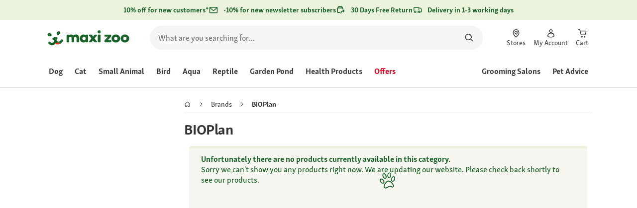

--- FILE ---
content_type: text/html;charset=utf-8
request_url: https://www.maxizoo.ie/c/brands/bioplan/
body_size: 103664
content:
<!DOCTYPE html><html  lang="en-IE"><head><meta charset="utf-8">
<meta name="viewport" content="width=device-width, initial-scale=1">
<script type="importmap">{"imports":{"#entry":"/_nuxt3/dcWY3N85.js"}}</script>
<title>Bioplan dog food &amp; cat food online | MAXI ZOO</title>
<link rel="preconnect" href="https://assets.fressnapf.com">
<link rel="preconnect" href="https://media.os.fressnapf.com">
<link rel="preconnect" href="https://connect.facebook.net">
<link rel="preconnect" href="https://www.google.com">
<link rel="preconnect" href="https://www.gstatic.com" crossorigin="anonymous">
<link rel="preconnect" href="https://purpose.maxizoo.ie" data-hid="dns-preconnect-purpose">
<link rel="preconnect" href="https://metrics.maxizoo.ie" data-hid="dns-preconnect-metrics">
<script src="https://www.maxizoo.ie/sst/BxR6g.js" async defer data-hid="server_side_tagging"></script>
<style>@font-face{font-family:"Icons";font-weight:400;font-style:normal;font-display:block;src:url('/fonts/Icons/Icons.woff2') format('woff2');}@font-face{font-family:"FNMZSkolarWeb";font-weight:400;font-style:normal;font-display:swap;src:url('/fonts/FNMZSkolar/FNMZSkolarSansLatnWeb-Rg.woff2') format('woff2');}@font-face{font-family:"FNMZSkolarWeb";font-weight:500;font-style:normal;font-display:swap;src:url('/fonts/FNMZSkolar/FNMZSkolarSansLatnWeb-Me.woff2') format('woff2');}@font-face{font-family:"FNMZSkolarWeb";font-weight:600;font-style:normal;font-display:swap;src:url('/fonts/FNMZSkolar/FNMZSkolarSansLatnWeb-Sb.woff2') format('woff2');}@font-face{font-family:"FNMZSkolarWeb";font-weight:700;font-style:normal;font-display:swap;src:url('/fonts/FNMZSkolar/FNMZSkolarSansLatnWeb-Bd.woff2') format('woff2');}@font-face{font-family:"FNMZSkolarWeb";font-weight:900;font-style:normal;font-display:swap;src:url('/fonts/FNMZSkolar/FNMZSkolarSansLatnWeb-Eb.woff2') format('woff2');}@font-face{font-family:"FNMZSkolar";font-weight:100;font-style:normal;font-display:swap;src:url('/fonts/FNMZSkolar/FNMZSkolarSansLatinRegular.woff2') format('woff2');}@font-face{font-family:"FNMZSkolar";font-weight:700;font-style:normal;font-display:swap;src:url('/fonts/FNMZSkolar/FNMZSkolarSansLatinBold.woff2') format('woff2');}@font-face{font-family:"FNMZSkolar";font-weight:900;font-style:normal;font-display:swap;src:url('/fonts/FNMZSkolar/FNMZSkolarSansLatinExtraBold.woff2') format('woff2');}@font-face{font-family:"FnmzSkolarCompressed";font-weight:100;font-style:normal;font-display:swap;src:url('/fonts/FNMZSkolar/FNMZSkolarSansLatinCompressedRegular.woff2') format('woff2');}@font-face{font-family:"FnmzSkolarCompressed";font-weight:700;font-style:normal;font-display:swap;src:url('/fonts/FNMZSkolar/FNMZSkolarSansLatinCompressedBold.woff2') format('woff2');}@font-face{font-family:"FnmzSkolarCompressed";font-weight:900;font-style:normal;font-display:swap;src:url('/fonts/FNMZSkolar/FNMZSkolarSansLatinCompressedExtraBold.woff2') format('woff2');}@font-face{font-family:"FNMZBoldenVan";font-weight:400;font-style:normal;font-display:swap;src:url('/fonts/FNMZBoldenVan/FNMZBoldenVan.woff2') format('woff2');}.font-icons{font-family:"Icons";}.font-fnmzskolarweb{font-family:"FNMZSkolarWeb";}.font-fnmzskolarweb{font-family:"FNMZSkolarWeb";}.font-fnmzskolarweb{font-family:"FNMZSkolarWeb";}.font-fnmzskolarweb{font-family:"FNMZSkolarWeb";}.font-fnmzskolarweb{font-family:"FNMZSkolarWeb";}.font-fnmzskolar{font-family:"FNMZSkolar";}.font-fnmzskolar{font-family:"FNMZSkolar";}.font-fnmzskolar{font-family:"FNMZSkolar";}.font-fnmzskolarcompressed{font-family:"FnmzSkolarCompressed";}.font-fnmzskolarcompressed{font-family:"FnmzSkolarCompressed";}.font-fnmzskolarcompressed{font-family:"FnmzSkolarCompressed";}.font-fnmzboldenvan{font-family:"FNMZBoldenVan";}</style>
<style>@charset "UTF-8";:root{--color-general-text-status-positive-default:#20852a;--color-general-text-status-negative-default:#cc4136;--color-action-icons-error-default-base:#cc4136;--color-general-icons-neutral-high:#565b56;--color-general-icons-neutral-higher:#383b38;--color-general-icons-primary-default:#43824a;--color-action-text-primary-default-base:#1c662a;--color-action-icons-primary-default-base:#1c662a;--color-action-background-payback-default-base:#003eb0;--color-general-background-status-neutral-default:#ededed;--color-general-background-status-medium-default:#ffebbc;--color-general-background-status-positive-default:#e1f2e0;--color-general-background-status-negative-default:#ffe8e5;--color-general-background-highlight-default:#e7efe8;--color-action-icons-neutral-default-base:#565b56;--color-general-background-promotion-permanent-default:#43824a;--color-general-background-neutral-default:#fff}html{box-sizing:border-box;color:#333;font:100% FnmzSkolar,Helvetica,Arial,sans-serif;-ms-text-size-adjust:100%;-webkit-text-size-adjust:100%;-moz-osx-font-smoothing:grayscale;-webkit-font-smoothing:antialiased;scroll-behavior:smooth;text-rendering:optimizeLegibility}body,html{height:100%}body{margin:0;position:relative;width:100%}body.no-scrolling{overflow:hidden}body.fixed{position:fixed}*,:after,:before{box-sizing:inherit}:focus-visible{outline:2px solid #1c662a;outline-offset:-2px}p{font-size:.875rem;line-height:22px;margin:0 0 16px}@media(min-width:768px){p{font-size:1rem;line-height:24px}}p:last-child{margin-bottom:0}img{max-width:100%}a{color:#1c662a;cursor:pointer;text-decoration:underline}a:hover{color:#659a69}strong{font-weight:700}@media(min-width:300px){.hide-xxs{display:none!important}}@media(max-width:299px){.show-xxs{display:none!important}}@media(min-width:400px){.hide-xs{display:none!important}}@media(max-width:399px){.show-xs{display:none!important}}@media(min-width:476px){.hide-s{display:none!important}}@media(max-width:475px){.show-s{display:none!important}}@media(min-width:768px){.hide-m{display:none!important}}@media(max-width:767px){.show-m{display:none!important}}@media(min-width:1140px){.hide-l{display:none!important}}@media(max-width:1139px){.show-l{display:none!important}}@media(min-width:1120px){.hide-xl{display:none!important}}@media(max-width:1119px){.show-xl{display:none!important}}@media(min-width:1500px){.hide-xl-wp{display:none!important}}@media(max-width:1499px){.show-xl-wp{display:none!important}}@media(min-width:1920px){.hide-xxl{display:none!important}}@media(max-width:1919px){.show-xxl{display:none!important}}.hide-all{display:none!important}.center-flex{display:flex;justify-content:center}table{border-spacing:0}table tr td{padding:0 0 0 16px}table tr td:first-child{padding-left:0}.iban-iframe{border:0;display:block;height:42px;margin:0;padding:0;width:100%}.grecaptcha-badge{visibility:hidden}@media(min-width:768px){.product-detail .product-overview .g-thumbs .swiper-wrapper{flex-direction:column}}.gm-style{font-family:FnmzSkolar,Helvetica,Arial,sans-serif}.focus-visible:focus-visible{outline:2px solid #1c662a;outline-offset:-2px}.focus-visible-inverse:focus-visible{outline:2px solid #fff;outline-offset:-2px}.list--cms{list-style:none;padding-left:20px}.list--cms li{margin-bottom:8px}.list--cms li:before{color:#cdbd90;content:"•";display:inline-block;font-weight:700;margin-left:-1em;width:1em}.list--cms.list--dash li:before{content:"–";width:1.1em}.list--cms.list--check li:before{content:"✓";width:1.3em}.list--cms.list--circle-check li:before{color:#196428;content:"";font-family:Icons,sans-serif;width:1.6em}.button--cms,.link--cms{background-color:transparent;color:#60843e;display:inline;padding:0;text-align:left;text-decoration:underline}.button--cms,.button--cms.button,.link--cms,.link--cms.button{-webkit-appearance:none;-moz-appearance:none;appearance:none;border:0;cursor:pointer;font-family:FnmzSkolar,Helvetica,Arial,sans-serif}.button--cms.button,.link--cms.button{background-color:#1c662a;background-image:none;border-radius:1000px;color:#fff;display:inline-block;font-size:16px;font-weight:600;letter-spacing:0;line-height:1.3;margin:0;outline:0;overflow:visible;padding:8px 20px;position:relative;text-align:center;text-decoration:none;text-shadow:none;text-transform:none;transition:background-color .2s ease-in-out,color .2s ease-in-out;vertical-align:middle;width:auto;-webkit-tap-highlight-color:rgba(0,0,0,0);-webkit-font-smoothing:antialiased}.button--cms.button:active,.button--cms.button:hover,.link--cms.button:active,.link--cms.button:hover{background-color:#659a69}.button--cms.button:focus-visible,.link--cms.button:focus-visible{background-color:#659a69;outline:2px solid #1c662a;outline-offset:0}.button--cms.button.button--large,.link--cms.button.button--large{height:48px}.button--cms.button.button--secondary:active,.button--cms.button.button--secondary:hover,.link--cms.button.button--secondary:active,.link--cms.button.button--secondary:hover{background-color:#659a69}.button--cms.button.button--secondary:focus-visible,.link--cms.button.button--secondary:focus-visible{background-color:#659a69;outline:2px solid #1c662a;outline-offset:0}.button--cms.button.button--secondary.button--large,.link--cms.button.button--secondary.button--large{height:48px}.button--cms.button.button--tertiary,.link--cms.button.button--tertiary{background-color:#fff;border:2px solid #1c662a;color:#1c662a}.button--cms.button.button--tertiary:active,.button--cms.button.button--tertiary:hover,.link--cms.button.button--tertiary:active,.link--cms.button.button--tertiary:hover{background-color:#c1d7c2;border:2px solid #659a69}.button--cms.button.button--tertiary:focus-visible,.link--cms.button.button--tertiary:focus-visible{color:#659a69;outline-color:#659a69}.button--cms.button.button--tertiary.button--status-success,.link--cms.button.button--tertiary.button--status-success{background-color:#fff;border:2px solid #659a69;color:#659a69}.button--cms.button.button--tertiary.button--disabled,.link--cms.button.button--tertiary.button--disabled{background-color:transparent;border:2px solid #c0c4c0;color:#a2a7a2}.button--cms.button.button--tertiary.button--icon-only,.link--cms.button.button--tertiary.button--icon-only{padding:0 8px}.button--cms.button.button--quaternary,.link--cms.button.button--quaternary{background-color:#fff;border:2px solid #1c662a;color:#1c662a}.button--cms.button.button--quaternary:active,.button--cms.button.button--quaternary:hover,.link--cms.button.button--quaternary:active,.link--cms.button.button--quaternary:hover{background-color:#c1d7c2;border:2px solid #659a69}.button--cms.button.button--quaternary:focus-visible,.link--cms.button.button--quaternary:focus-visible{color:#659a69;outline-color:#659a69}.button--cms.button.button--quaternary.button--status-success,.link--cms.button.button--quaternary.button--status-success{background-color:#fff;border:2px solid #659a69;color:#659a69}.button--cms.button.button--quaternary.button--disabled,.link--cms.button.button--quaternary.button--disabled{background-color:transparent;border:2px solid #c0c4c0;color:#a2a7a2}.button--cms.button.button--quaternary.button--icon-only,.link--cms.button.button--quaternary.button--icon-only{padding:0 8px}.button--cms.button.button--neutral,.link--cms.button.button--neutral{background-color:#fff;color:#1c662a}.button--cms.button.button--neutral:active,.button--cms.button.button--neutral:hover,.link--cms.button.button--neutral:active,.link--cms.button.button--neutral:hover{background-color:#ecedec;color:#659a69}.button--cms.button.button--neutral.button--status-loading,.link--cms.button.button--neutral.button--status-loading{background-color:#c0c4c0;border:2px solid #c0c4c0}.button--cms.button.button--neutral.button--disabled,.link--cms.button.button--neutral.button--disabled{background-color:#f4f6f4;border:0;color:#a2a7a2}.button--cms.button.button--neutral.button--icon-only,.link--cms.button.button--neutral.button--icon-only{padding:0 8px}.button--cms.button.button--neutral-inverted,.link--cms.button.button--neutral-inverted{background-color:transparent;border:2px solid #fff;color:#fff}.button--cms.button.button--neutral-inverted:active,.button--cms.button.button--neutral-inverted:hover,.link--cms.button.button--neutral-inverted:active,.link--cms.button.button--neutral-inverted:hover{background-color:#ffffff94}.button--cms.button.button--neutral-inverted.button--status-loading,.link--cms.button.button--neutral-inverted.button--status-loading{background-color:transparent;border:2px solid hsla(0,0%,100%,.18);color:#ffffff2e}.button--cms.button.button--neutral-inverted.button--status-success,.link--cms.button.button--neutral-inverted.button--status-success{background-color:#fff;border:2px solid #659a69;color:#659a69}.button--cms.button.button--neutral-inverted.button--disabled,.link--cms.button.button--neutral-inverted.button--disabled{background-color:transparent;border:2px solid hsla(0,0%,100%,.18);color:#ffffff2e}.button--cms.button.button--neutral-inverted.button--icon-only,.link--cms.button.button--neutral-inverted.button--icon-only{padding:0 8px}.button--cms.button.button-plain,.link--cms.button.button-plain{background-color:transparent;color:#1c662a;justify-content:flex-start;padding:0}.button--cms.button.button-plain:active,.button--cms.button.button-plain:hover,.link--cms.button.button-plain:active,.link--cms.button.button-plain:hover{background-color:transparent;color:#659a69;outline:0}.button--cms.button.button-plain.button--status-loading,.link--cms.button.button-plain.button--status-loading{background:transparent;border:0;color:#383b38;padding-left:28px}.button--cms.button.button-plain.button--status-loading:before,.link--cms.button.button-plain.button--status-loading:before{background-image:url("data:image/svg+xml;charset=utf-8,%3Csvg xmlns='http://www.w3.org/2000/svg' xml:space='preserve' viewBox='0 0 40 40'%3E%3Cpath fill='%23c0c4c0' d='M20.201 5.169c-8.254 0-14.946 6.692-14.946 14.946 0 8.255 6.692 14.946 14.946 14.946s14.946-6.691 14.946-14.946c-.001-8.254-6.692-14.946-14.946-14.946m0 26.58c-6.425 0-11.634-5.208-11.634-11.634 0-6.425 5.209-11.634 11.634-11.634s11.633 5.209 11.633 11.634-5.208 11.634-11.633 11.634' opacity='.2'/%3E%3Cpath fill='%23c0c4c0' d='m26.013 10.047 1.654-2.866a14.86 14.86 0 0 0-7.466-2.012v3.312c2.119 0 4.1.576 5.812 1.566'%3E%3CanimateTransform attributeName='transform' attributeType='xml' dur='0.5s' from='0 20 20' repeatCount='indefinite' to='360 20 20' type='rotate'/%3E%3C/path%3E%3C/svg%3E");left:0}.button--cms.button.button-plain.button--status-success,.link--cms.button.button-plain.button--status-success{background:transparent;border:0;color:#1c662a}.button--cms.button.button-plain.button--disabled,.link--cms.button.button-plain.button--disabled{background:transparent;color:#a2a7a2}.button--cms.button.button-plain:focus-visible,.link--cms.button.button-plain:focus-visible{background-color:transparent;padding:8px 20px}.button--cms.button.button-plain.button--icon-only:focus-visible,.link--cms.button.button-plain.button--icon-only:focus-visible{background:transparent;color:#1c662a;outline:0}.button--cms.button.button--outline-black,.link--cms.button.button--outline-black{background-color:transparent;border:1px solid #d3d2cd;color:#333;font-weight:400;padding-bottom:9px;padding-top:9px}.button--cms.button.button--outline-black:hover,.link--cms.button.button--outline-black:hover{background-color:#3333331a}.button--cms.button.button--outline-black:active,.button--cms.button.button--outline-black:focus,.link--cms.button.button--outline-black:active,.link--cms.button.button--outline-black:focus{background-color:#3333}.button--cms.button.button--disabled,.button--cms.button:disabled,.button--cms.button:disabled[disabled],.link--cms.button.button--disabled,.link--cms.button:disabled,.link--cms.button:disabled[disabled]{background-color:#333;color:#fff;cursor:default;opacity:.15;pointer-events:none}.button--cms.link,.link--cms.link{-webkit-appearance:none;-moz-appearance:none;appearance:none;background-color:transparent;border:0;color:#464646;cursor:pointer;display:inline;font-family:FnmzSkolar,Helvetica,Arial,sans-serif;font-size:14px;line-height:1.5;padding:0;text-align:left;text-decoration:none;-webkit-tap-highlight-color:rgba(0,0,0,0)}.button--cms.link:after,.link--cms.link:after{content:"› ";display:inline-block;padding-left:.15em}.button--cms.link:focus,.link--cms.link:focus{outline:none}.button--cms.link:focus-visible,.link--cms.link:focus-visible{outline:2px solid #1c662a;outline-offset:0}.button--cms.link:hover,.link--cms.link:hover{color:#196428;text-decoration:underline}.button--cms.link.link-text--pre:after,.link--cms.link.link-text--pre:after{display:none}.button--cms.link.link-text--pre:before,.link--cms.link.link-text--pre:before{content:"› ";display:inline-block;padding-left:.15em}.button--cms.link.link--disabled,.button--cms.link:disabled,.button--cms.link:disabled[disabled],.link--cms.link.link--disabled,.link--cms.link:disabled,.link--cms.link:disabled[disabled]{cursor:default;opacity:.5;pointer-events:none}.button--cms[id]:before,.link--cms[id]:before{display:none}.button--cms:focus,.link--cms:focus{outline:none}.button--cms:focus-visible,.link--cms:focus-visible{outline:2px solid #1c662a;outline-offset:0}@property --transition-duration{syntax:"<time>";inherits:false;initial-value:.1s}.fade-enter-active{transition:all var(--transition-duration) ease-in-out}.fade-leave-active{transition:none}.fade-enter-from,.fade-leave-to{opacity:0}.slide-enter-active,.slide-leave-active{opacity:1;transform:translateY(0);transition:transform var(--transition-duration) ease-in-out,opacity var(--transition-duration) ease-in-out}.slide-enter-from,.slide-leave-to{opacity:0;transform:translateY(-100%)}@keyframes bounce{0%{transform:scale(0)}50%{transform:scale(1.25)}to{transform:scale(1)}}.spinner-enter-active{--transition-duration:.1s;transition:opacity var(--transition-duration)}.spinner-enter-active .loading-icon{transform:scale(1)}.spinner-leave-active{transition:opacity var(--transition-duration)}.spinner-leave-active .loading-icon{animation:bounce var(--transition-duration) reverse;transform:scale(1)}.spinner-enter-from,.spinner-leave-to{opacity:0}</style>
<style>.vc-popover-content-wrapper{--popover-horizontal-content-offset:8px;--popover-vertical-content-offset:10px;--popover-caret-horizontal-offset:18px;--popover-caret-vertical-offset:8px;display:block;outline:none;position:absolute;z-index:10}.vc-popover-content-wrapper:not(.is-interactive){pointer-events:none}.vc-popover-content{background-color:var(--vc-popover-content-bg);border:1px solid;border-color:var(--vc-popover-content-border);border-radius:var(--vc-rounded-lg);box-shadow:var(--vc-shadow-lg);color:var(--vc-popover-content-color);font-weight:var(--vc-font-medium);outline:none;padding:4px;position:relative;z-index:10}.vc-popover-content.direction-bottom{margin-top:var(--popover-vertical-content-offset)}.vc-popover-content.direction-top{margin-bottom:var(--popover-vertical-content-offset)}.vc-popover-content.direction-left{margin-right:var(--popover-horizontal-content-offset)}.vc-popover-content.direction-right{margin-left:var(--popover-horizontal-content-offset)}.vc-popover-caret{background-color:inherit;border-left:inherit;border-top:inherit;content:"";display:block;height:12px;position:absolute;width:12px;z-index:-1}.vc-popover-caret.direction-bottom{top:0}.vc-popover-caret.direction-bottom.align-left{transform:translateY(-50%) rotate(45deg)}.vc-popover-caret.direction-bottom.align-center{transform:translate(-50%) translateY(-50%) rotate(45deg)}.vc-popover-caret.direction-bottom.align-right{transform:translateY(-50%) rotate(45deg)}.vc-popover-caret.direction-top{top:100%}.vc-popover-caret.direction-top.align-left{transform:translateY(-50%) rotate(-135deg)}.vc-popover-caret.direction-top.align-center{transform:translate(-50%) translateY(-50%) rotate(-135deg)}.vc-popover-caret.direction-top.align-right{transform:translateY(-50%) rotate(-135deg)}.vc-popover-caret.direction-left{left:100%}.vc-popover-caret.direction-left.align-top{transform:translate(-50%) rotate(135deg)}.vc-popover-caret.direction-left.align-middle{transform:translateY(-50%) translate(-50%) rotate(135deg)}.vc-popover-caret.direction-left.align-bottom{transform:translate(-50%) rotate(135deg)}.vc-popover-caret.direction-right{left:0}.vc-popover-caret.direction-right.align-top{transform:translate(-50%) rotate(-45deg)}.vc-popover-caret.direction-right.align-middle{transform:translateY(-50%) translate(-50%) rotate(-45deg)}.vc-popover-caret.direction-right.align-bottom{transform:translate(-50%) rotate(-45deg)}.vc-popover-caret.align-left{left:var(--popover-caret-horizontal-offset)}.vc-popover-caret.align-center{left:50%}.vc-popover-caret.align-right{right:var(--popover-caret-horizontal-offset)}.vc-popover-caret.align-top{top:var(--popover-caret-vertical-offset)}.vc-popover-caret.align-middle{top:50%}.vc-popover-caret.align-bottom{bottom:var(--popover-caret-vertical-offset)}.vc-day-popover-row{align-items:center;display:flex;transition:var(--vc-day-content-transition)}.vc-day-popover-row-indicator{align-items:center;display:flex;flex-grow:0;justify-content:center;width:15px}.vc-day-popover-row-indicator span{transition:var(--vc-day-content-transition)}.vc-day-popover-row-label{align-items:center;display:flex;flex-grow:1;flex-wrap:none;font-size:var(--vc-text-xs);line-height:var(--vc-leading-normal);margin-left:4px;margin-right:4px;width:-webkit-max-content;width:-moz-max-content;width:max-content}.vc-day-popover-row-highlight{border-radius:3px;height:5px;width:8px}.vc-day-popover-row-bar{height:3px;width:10px}.vc-base-icon{display:inline-block;fill:none;stroke:currentColor;stroke-width:2}.vc-header{display:grid;grid-gap:4px;align-items:center;height:30px;margin-top:10px;padding-left:10px;padding-right:10px}.vc-header.is-lg{font-size:var(--vc-text-lg)}.vc-header.is-xl{font-size:var(--vc-text-xl)}.vc-header.is-2xl{font-size:var(--vc-text-2xl)}.vc-header .vc-title-wrapper{grid-column:title;grid-row:1}.vc-header .vc-prev{grid-column:prev;grid-row:1}.vc-header .vc-next{grid-column:next;grid-row:1}.vc-header .vc-next,.vc-header .vc-prev,.vc-header .vc-title{align-items:center;border:0;border-radius:var(--vc-rounded);cursor:pointer;display:flex;pointer-events:auto;-webkit-user-select:none;-moz-user-select:none;user-select:none}.vc-header .vc-title{color:var(--vc-header-title-color);font-weight:var(--vc-font-semibold);line-height:30px;margin:0;padding:0 8px;white-space:nowrap}.vc-header .vc-title:hover{opacity:.75}.vc-header .vc-arrow{align-items:center;color:var(--vc-header-arrow-color);display:flex;height:30px;justify-content:center;margin:0;padding:0;width:28px}.vc-header .vc-arrow:hover{background:var(--vc-header-arrow-hover-bg)}.vc-header .vc-arrow:disabled{opacity:.25;pointer-events:none}.vc-nav-header{display:flex;justify-content:space-between}.vc-nav-arrow,.vc-nav-item,.vc-nav-title{border:0;border-radius:var(--vc-rounded);cursor:pointer;font-size:var(--vc-text-sm);margin:0;-webkit-user-select:none;-moz-user-select:none;user-select:none;white-space:nowrap}.vc-nav-arrow:hover,.vc-nav-item:hover,.vc-nav-title:hover{background-color:var(--vc-nav-hover-bg)}.vc-nav-arrow:disabled,.vc-nav-item:disabled,.vc-nav-title:disabled{opacity:.25;pointer-events:none}.vc-nav-title{color:var(--vc-nav-title-color);font-weight:var(--vc-font-bold);height:30px;line-height:var(--vc-leading-snug);padding:0 6px}.vc-nav-arrow{align-items:center;color:var(--vc-header-arrow-color);display:flex;height:30px;justify-content:center;padding:0;width:26px}.vc-nav-items{display:grid;grid-template-columns:repeat(3,1fr);grid-row-gap:2px;grid-column-gap:5px;margin-top:2px}.vc-nav-item{font-weight:var(--vc-font-semibold);line-height:var(--vc-leading-snug);padding:6px 0;text-align:center;width:48px}.vc-nav-item.is-active{background-color:var(--vc-nav-item-active-bg);color:var(--vc-nav-item-active-color);font-weight:var(--vc-font-bold)}.vc-nav-item.is-active:not(:focus){box-shadow:var(--vc-nav-item-active-box-shadow)}.vc-nav-item.is-current{color:var(--vc-nav-item-current-color)}.vc-day{min-height:32px;position:relative;z-index:1}.vc-monthly .is-not-in-month *{opacity:0;pointer-events:none}.vc-day-layer{inset:0;pointer-events:none;position:absolute}.vc-day-box-center-center{align-items:center;display:flex;justify-content:center;transform-origin:50% 50%}.vc-day-box-left-center{align-items:center;display:flex;justify-content:flex-start;transform-origin:0 50%}.vc-day-box-right-center{align-items:center;display:flex;justify-content:flex-end;transform-origin:100% 50%}.vc-day-box-center-bottom{align-items:flex-end;display:flex;justify-content:center}.vc-day-content{align-items:center;border-radius:var(--vc-rounded-full);cursor:pointer;display:flex;font-size:var(--vc-text-sm);font-weight:var(--vc-font-medium);height:28px;justify-content:center;line-height:28px;-webkit-user-select:none;-moz-user-select:none;user-select:none;width:28px}.vc-day-content:hover{background-color:var(--vc-day-content-hover-bg)}.vc-day-content.vc-disabled{color:var(--vc-day-content-disabled-color)}.vc-content:not(.vc-base){color:var(--vc-content-color);font-weight:var(--vc-font-bold)}.vc-highlights{overflow:hidden;pointer-events:none;z-index:-1}.vc-highlight{height:28px;width:28px}.vc-highlight.vc-highlight-base-start{border-radius:0!important;border-right-width:0!important;width:50%!important}.vc-highlight.vc-highlight-base-end{border-left-width:0!important;border-radius:0!important;width:50%!important}.vc-highlight.vc-highlight-base-middle{border-left-width:0!important;border-radius:0!important;border-right-width:0!important;margin:0 -1px;width:100%}.vc-highlight-bg-none,.vc-highlight-bg-outline{background-color:var(--vc-highlight-outline-bg);border:2px solid;border-color:var(--vc-highlight-outline-border);border-radius:var(--vc-rounded-full)}.vc-highlight-bg-light{background-color:var(--vc-highlight-light-bg);border-radius:var(--vc-rounded-full)}.vc-highlight-bg-solid{background-color:var(--vc-highlight-solid-bg);border-radius:var(--vc-rounded-full)}.vc-highlight-content-none,.vc-highlight-content-outline{color:var(--vc-highlight-outline-content-color);font-weight:var(--vc-font-bold)}.vc-highlight-content-light{color:var(--vc-highlight-light-content-color);font-weight:var(--vc-font-bold)}.vc-highlight-content-solid{color:var(--vc-highlight-solid-content-color);font-weight:var(--vc-font-bold)}.vc-dots{align-items:center;display:flex;justify-content:center}.vc-dot{border-radius:9999px;height:5px;transition:var(--vc-day-content-transition);width:5px}.vc-dot:not(:last-child){margin-right:3px}.vc-bars{align-items:center;display:flex;justify-content:flex-start;width:75%}.vc-bar{flex-grow:1;height:3px;transition:var(--vc-day-content-transition)}.vc-dot{background-color:var(--vc-dot-bg)}.vc-bar{background-color:var(--vc-bar-bg)}.vc-pane{min-width:250px}.vc-weeknumber{align-items:center;display:flex;justify-content:center;position:absolute}.vc-weeknumber.is-left{left:calc(var(--vc-weeknumber-offset-inside)*-1)}.vc-weeknumber.is-right{right:calc(var(--vc-weeknumber-offset-inside)*-1)}.vc-weeknumber.is-left-outside{left:calc(var(--vc-weeknumber-offset-outside)*-1)}.vc-weeknumber.is-right-outside{right:calc(var(--vc-weeknumber-offset-outside)*-1)}.vc-weeknumber-content{align-items:center;color:var(--vc-weeknumber-color);display:flex;font-size:var(--vc-text-xs);font-style:italic;font-weight:var(--vc-font-medium);height:28px;justify-content:center;margin-top:2px;-webkit-user-select:none;-moz-user-select:none;user-select:none;width:28px}.vc-weeks{position:relative;-webkit-overflow-scrolling:touch;min-width:232px;padding:6px}.vc-weeks.vc-show-weeknumbers-left{margin-left:var(--vc-weeknumber-offset-inside)}.vc-weeks.vc-show-weeknumbers-right{margin-right:var(--vc-weeknumber-offset-inside)}.vc-weekday{color:var(--vc-weekday-color);cursor:default;font-size:var(--vc-text-sm);font-weight:var(--vc-font-bold);line-height:14px;padding-bottom:8px;padding-top:4px;text-align:center;-webkit-user-select:none;-moz-user-select:none;user-select:none}.vc-week,.vc-weekdays{display:grid;grid-template-columns:repeat(7,1fr);position:relative}.vc-pane-container{position:relative;width:100%}.vc-pane-container.in-transition{overflow:hidden}.vc-pane-layout{display:grid}.vc-pane-header-wrapper{pointer-events:none;position:absolute;top:0;width:100%}.vc-day-popover-container{font-size:var(--vc-text-xs);font-weight:var(--vc-font-medium)}.vc-day-popover-header{color:var(--vc-day-popover-header-color);font-size:var(--vc-text-xs);font-weight:var(--vc-font-semibold);text-align:center}.vc-base-select{align-items:center;display:flex;font-size:var(--vc-text-base);font-weight:var(--vc-font-medium);height:30px;justify-content:center;position:relative}.vc-base-select.vc-has-icon select{padding:0 27px 0 9px}.vc-base-select.vc-has-icon .vc-base-sizer{padding:0 28px 0 10px}.vc-base-select.vc-fit-content select{left:0;position:absolute;top:0;width:100%}.vc-base-select .vc-base-icon{opacity:.6;pointer-events:none;position:absolute;right:4px;top:6px}.vc-base-select .vc-base-sizer{color:transparent;font-size:var(--vc-text-base);font-weight:var(--vc-font-medium);margin:0;padding:0 8px}.vc-base-select select{-webkit-appearance:none;-moz-appearance:none;appearance:none;background-color:var(--vc-select-bg);background-image:none;border-radius:var(--vc-rounded);color:var(--vc-select-color);cursor:pointer;display:inline-flex;display:block;height:30px;justify-content:center;line-height:var(--leading-none);margin:0;padding:0 7px;text-align:center;text-indent:0;width:-webkit-max-content;width:-moz-max-content;width:max-content}.vc-base-select select:hover{background-color:var(--vc-select-hover-bg)}.vc-base-select select.vc-align-left{text-align:left}.vc-base-select select.vc-align-right{text-align:right}.vc-time-picker{align-items:center;display:flex;flex-direction:column;padding:8px 4px}.vc-time-picker.vc-invalid{opacity:.5;pointer-events:none}.vc-time-picker.vc-attached{border-top:1px solid var(--vc-time-picker-border)}.vc-time-picker>*+*{margin-top:4px}.vc-time-header{align-items:center;display:flex;font-size:var(--vc-text-sm);font-weight:var(--vc-font-semibold);line-height:21px;margin-top:-4px;padding-left:4px;padding-right:4px;text-transform:uppercase}.vc-time-select-group{align-items:center;background:var(--vc-time-select-group-bg);border:1px solid var(--vc-time-select-group-border);border-radius:var(--vc-rounded-md);display:inline-flex;padding:0 4px}.vc-time-select-group .vc-base-icon{color:var(--vc-time-select-group-icon-color);margin-right:4px}.vc-time-select-group select{background:transparent;padding:0 4px}.vc-time-weekday{color:var(--vc-time-weekday-color);letter-spacing:var(--tracking-wide)}.vc-time-month{color:var(--vc-time-month-color);margin-left:8px}.vc-time-day{color:var(--vc-time-day-color);margin-left:4px}.vc-time-year{color:var(--vc-time-year-color);margin-left:8px}.vc-time-colon{margin:0 1px 2px 2px}.vc-time-decimal{margin:0 0 0 1px}.vc-none-enter-active,.vc-none-leave-active{transition-duration:0s}.vc-fade-enter-active,.vc-fade-leave-active,.vc-slide-down-enter-active,.vc-slide-down-leave-active,.vc-slide-fade-enter-active,.vc-slide-fade-leave-active,.vc-slide-left-enter-active,.vc-slide-left-leave-active,.vc-slide-right-enter-active,.vc-slide-right-leave-active,.vc-slide-up-enter-active,.vc-slide-up-leave-active{-webkit-backface-visibility:hidden;backface-visibility:hidden;pointer-events:none;transition:transform var(--vc-slide-duration) var(--vc-slide-timing),opacity var(--vc-slide-duration) var(--vc-slide-timing)}.vc-fade-leave-active,.vc-none-leave-active,.vc-slide-down-leave-active,.vc-slide-left-leave-active,.vc-slide-right-leave-active,.vc-slide-up-leave-active{position:absolute!important;width:100%}.vc-fade-enter-from,.vc-fade-leave-to,.vc-none-enter-from,.vc-none-leave-to,.vc-slide-down-enter-from,.vc-slide-down-leave-to,.vc-slide-fade-enter-from,.vc-slide-fade-leave-to,.vc-slide-left-enter-from,.vc-slide-left-leave-to,.vc-slide-right-enter-from,.vc-slide-right-leave-to,.vc-slide-up-enter-from,.vc-slide-up-leave-to{opacity:0}.vc-slide-fade-enter-from.direction-left,.vc-slide-fade-leave-to.direction-left,.vc-slide-left-enter-from,.vc-slide-right-leave-to{transform:translate(var(--vc-slide-translate))}.vc-slide-fade-enter-from.direction-right,.vc-slide-fade-leave-to.direction-right,.vc-slide-left-leave-to,.vc-slide-right-enter-from{transform:translate(calc(var(--vc-slide-translate)*-1))}.vc-slide-down-leave-to,.vc-slide-fade-enter-from.direction-top,.vc-slide-fade-leave-to.direction-top,.vc-slide-up-enter-from{transform:translateY(var(--vc-slide-translate))}.vc-slide-down-enter-from,.vc-slide-fade-enter-from.direction-bottom,.vc-slide-fade-leave-to.direction-bottom,.vc-slide-up-leave-to{transform:translateY(calc(var(--vc-slide-translate)*-1))}:root{--vc-white:#fff;--vc-black:#000;--vc-gray-50:#f8fafc;--vc-gray-100:#f1f5f9;--vc-gray-200:#e2e8f0;--vc-gray-300:#cbd5e1;--vc-gray-400:#94a3b8;--vc-gray-500:#64748b;--vc-gray-600:#475569;--vc-gray-700:#334155;--vc-gray-800:#1e293b;--vc-gray-900:#0f172a;--vc-font-family:BlinkMacSystemFont,-apple-system,"Segoe UI","Roboto","Oxygen","Ubuntu","Cantarell","Fira Sans","Droid Sans","Helvetica Neue","Helvetica","Arial",sans-serif;--vc-font-normal:400;--vc-font-medium:500;--vc-font-semibold:600;--vc-font-bold:700;--vc-text-2xs:10px;--vc-text-xs:12px;--vc-text-sm:14px;--vc-text-base:16px;--vc-text-lg:18px;--vc-text-xl:20px;--vc-text-2xl:24px;--vc-leading-none:1;--vc-leading-tight:1.25;--vc-leading-snug:1.375;--vc-leading-normal:1.5;--vc-rounded:.25rem;--vc-rounded-md:.375rem;--vc-rounded-lg:.5rem;--vc-rounded-full:9999px;--vc-shadow:0 1px 3px 0 rgba(0,0,0,.1),0 1px 2px 0 rgba(0,0,0,.06);--vc-shadow-lg:0 10px 15px -3px rgba(0,0,0,.1),0 4px 6px -2px rgba(0,0,0,.05);--vc-shadow-inner:inset 0 2px 4px 0 rgba(0,0,0,.06);--vc-slide-translate:22px;--vc-slide-duration:.15s;--vc-slide-timing:ease;--vc-day-content-transition:all .13s ease-in;--vc-weeknumber-offset-inside:26px;--vc-weeknumber-offset-outside:34px}.vc-gray{--vc-accent-50:var(--vc-gray-50);--vc-accent-100:var(--vc-gray-100);--vc-accent-200:var(--vc-gray-200);--vc-accent-300:var(--vc-gray-300);--vc-accent-400:var(--vc-gray-400);--vc-accent-500:var(--vc-gray-500);--vc-accent-600:var(--vc-gray-600);--vc-accent-700:var(--vc-gray-700);--vc-accent-800:var(--vc-gray-800);--vc-accent-900:var(--vc-gray-900)}.vc-red{--vc-accent-50:#fef2f2;--vc-accent-100:#fee2e2;--vc-accent-200:#fecaca;--vc-accent-300:#fca5a5;--vc-accent-400:#f87171;--vc-accent-500:#ef4444;--vc-accent-600:#dc2626;--vc-accent-700:#b91c1c;--vc-accent-800:#991b1b;--vc-accent-900:#7f1d1d}.vc-orange{--vc-accent-50:#fff7ed;--vc-accent-100:#ffedd5;--vc-accent-200:#fed7aa;--vc-accent-300:#fdba74;--vc-accent-400:#fb923c;--vc-accent-500:#f97316;--vc-accent-600:#ea580c;--vc-accent-700:#c2410c;--vc-accent-800:#9a3412;--vc-accent-900:#7c2d12}.vc-yellow{--vc-accent-50:#fefce8;--vc-accent-100:#fef9c3;--vc-accent-200:#fef08a;--vc-accent-300:#fde047;--vc-accent-400:#facc15;--vc-accent-500:#eab308;--vc-accent-600:#ca8a04;--vc-accent-700:#a16207;--vc-accent-800:#854d0e;--vc-accent-900:#713f12}.vc-green{--vc-accent-50:#f0fdf4;--vc-accent-100:#dcfce7;--vc-accent-200:#bbf7d0;--vc-accent-300:#86efac;--vc-accent-400:#4ade80;--vc-accent-500:#22c55e;--vc-accent-600:#16a34a;--vc-accent-700:#15803d;--vc-accent-800:#166534;--vc-accent-900:#14532d}.vc-teal{--vc-accent-50:#f0fdfa;--vc-accent-100:#ccfbf1;--vc-accent-200:#99f6e4;--vc-accent-300:#5eead4;--vc-accent-400:#2dd4bf;--vc-accent-500:#14b8a6;--vc-accent-600:#0d9488;--vc-accent-700:#0f766e;--vc-accent-800:#115e59;--vc-accent-900:#134e4a}.vc-blue{--vc-accent-50:#eff6ff;--vc-accent-100:#dbeafe;--vc-accent-200:#bfdbfe;--vc-accent-300:#93c5fd;--vc-accent-400:#60a5fa;--vc-accent-500:#3b82f6;--vc-accent-600:#2563eb;--vc-accent-700:#1d4ed8;--vc-accent-800:#1e40af;--vc-accent-900:#1e3a8a}.vc-indigo{--vc-accent-50:#eef2ff;--vc-accent-100:#e0e7ff;--vc-accent-200:#c7d2fe;--vc-accent-300:#a5b4fc;--vc-accent-400:#818cf8;--vc-accent-500:#6366f1;--vc-accent-600:#4f46e5;--vc-accent-700:#4338ca;--vc-accent-800:#3730a3;--vc-accent-900:#312e81}.vc-purple{--vc-accent-50:#faf5ff;--vc-accent-100:#f3e8ff;--vc-accent-200:#e9d5ff;--vc-accent-300:#d8b4fe;--vc-accent-400:#c084fc;--vc-accent-500:#a855f7;--vc-accent-600:#9333ea;--vc-accent-700:#7e22ce;--vc-accent-800:#6b21a8;--vc-accent-900:#581c87}.vc-pink{--vc-accent-50:#fdf2f8;--vc-accent-100:#fce7f3;--vc-accent-200:#fbcfe8;--vc-accent-300:#f9a8d4;--vc-accent-400:#f472b6;--vc-accent-500:#ec4899;--vc-accent-600:#db2777;--vc-accent-700:#be185d;--vc-accent-800:#9d174d;--vc-accent-900:#831843}.vc-focus:focus-within{box-shadow:var(--vc-focus-ring);outline:0}.vc-light{--vc-color:var(--vc-gray-900);--vc-bg:var(--vc-white);--vc-border:var(--vc-gray-300);--vc-hover-bg:rgba(204,214,224,.3);--vc-focus-ring:0 0 0 2px rgba(59,131,246,.4);--vc-header-arrow-color:var(--vc-gray-500);--vc-header-arrow-hover-bg:var(--vc-gray-200);--vc-header-title-color:var(--vc-gray-900);--vc-weekday-color:var(--vc-gray-500);--vc-weeknumber-color:var(--vc-gray-400);--vc-nav-hover-bg:var(--vc-gray-200);--vc-nav-title-color:var(--vc-gray-900);--vc-nav-item-hover-box-shadow:none;--vc-nav-item-active-color:var(--vc-white);--vc-nav-item-active-bg:var(--vc-accent-500);--vc-nav-item-active-box-shadow:var(--vc-shadow);--vc-nav-item-current-color:var(--vc-accent-600);--vc-day-popover-container-color:var(--vc-white);--vc-day-popover-container-bg:var(--vc-gray-800);--vc-day-popover-container-border:var(--vc-gray-700);--vc-day-popover-header-color:var(--vc-gray-700);--vc-popover-content-color:var(--vc-gray-900);--vc-popover-content-bg:var(--vc-gray-50);--vc-popover-content-border:var(--vc-gray-300);--vc-time-picker-border:var(--vc-gray-300);--vc-time-weekday-color:var(--vc-gray-700);--vc-time-month-color:var(--vc-accent-600);--vc-time-day-color:var(--vc-accent-600);--vc-time-year-color:var(--vc-gray-500);--vc-time-select-group-bg:var(--vc-gray-50);--vc-time-select-group-border:var(--vc-gray-300);--vc-time-select-group-icon-color:var(--vc-accent-500);--vc-select-color:var(--vc-gray-900);--vc-select-bg:var(--vc-gray-100);--vc-select-hover-bg:var(--vc-gray-200);--vc-day-content-hover-bg:var(--vc-hover-bg);--vc-day-content-disabled-color:var(--vc-gray-400)}.vc-light .vc-attr,.vc-light.vc-attr{--vc-content-color:var(--vc-accent-600);--vc-highlight-outline-bg:var(--vc-white);--vc-highlight-outline-border:var(--vc-accent-600);--vc-highlight-outline-content-color:var(--vc-accent-700);--vc-highlight-light-bg:var(--vc-accent-200);--vc-highlight-light-content-color:var(--vc-accent-900);--vc-highlight-solid-bg:var(--vc-accent-600);--vc-highlight-solid-content-color:var(--vc-white);--vc-dot-bg:var(--vc-accent-600);--vc-bar-bg:var(--vc-accent-600)}.vc-dark{--vc-color:var(--vc-white);--vc-bg:var(--vc-gray-900);--vc-border:var(--vc-gray-700);--vc-hover-bg:rgba(114,129,151,.3);--vc-focus-ring:0 0 0 2px rgba(59,130,246,.7);--vc-header-arrow-color:var(--vc-gray-300);--vc-header-arrow-hover-bg:var(--vc-gray-800);--vc-header-title-color:var(--vc-gray-100);--vc-weekday-color:var(--vc-accent-200);--vc-weeknumber-color:var(--vc-gray-500);--vc-nav-hover-bg:var(--vc-gray-700);--vc-nav-title-color:var(--vc-gray-100);--vc-nav-item-hover-box-shadow:none;--vc-nav-item-active-color:var(--vc-white);--vc-nav-item-active-bg:var(--vc-accent-500);--vc-nav-item-active-box-shadow:none;--vc-nav-item-current-color:var(--vc-accent-400);--vc-day-popover-container-color:var(--vc-gray-800);--vc-day-popover-container-bg:var(--vc-white);--vc-day-popover-container-border:var(--vc-gray-100);--vc-day-popover-header-color:var(--vc-gray-300);--vc-popover-content-color:var(--vc-white);--vc-popover-content-bg:var(--vc-gray-800);--vc-popover-content-border:var(--vc-gray-700);--vc-time-picker-border:var(--vc-gray-700);--vc-time-weekday-color:var(--vc-gray-400);--vc-time-month-color:var(--vc-accent-400);--vc-time-day-color:var(--vc-accent-400);--vc-time-year-color:var(--vc-gray-500);--vc-time-select-group-bg:var(--vc-gray-700);--vc-time-select-group-border:var(--vc-gray-500);--vc-time-select-group-icon-color:var(--vc-accent-400);--vc-select-color:var(--vc-gray-200);--vc-select-bg:var(--vc-gray-700);--vc-select-hover-bg:var(--vc-gray-600);--vc-day-content-hover-bg:var(--vc-hover-bg);--vc-day-content-disabled-color:var(--vc-gray-600)}.vc-dark .vc-attr,.vc-dark.vc-attr{--vc-content-color:var(--vc-accent-500);--vc-highlight-outline-bg:var(--vc-gray-900);--vc-highlight-outline-border:var(--vc-accent-300);--vc-highlight-outline-content-color:var(--vc-accent-200);--vc-highlight-light-bg:var(--vc-accent-800);--vc-highlight-light-content-color:var(--vc-accent-100);--vc-highlight-solid-bg:var(--vc-accent-500);--vc-highlight-solid-content-color:var(--vc-white);--vc-dot-bg:var(--vc-accent-500);--vc-bar-bg:var(--vc-accent-500)}.vc-container{background-color:var(--vc-bg);color:var(--vc-color);display:inline-flex;font-family:var(--vc-font-family);height:-webkit-max-content;height:-moz-max-content;height:max-content;position:relative;width:-webkit-max-content;width:-moz-max-content;width:max-content;-webkit-font-smoothing:antialiased;-moz-osx-font-smoothing:grayscale;-webkit-tap-highlight-color:transparent}.vc-container,.vc-container *{box-sizing:border-box}.vc-container :focus,.vc-container:focus{outline:none}.vc-container .vc-container{border:none}.vc-bordered{border:1px solid;border-color:var(--vc-border);border-radius:var(--vc-rounded-lg)}.vc-expanded{min-width:100%}.vc-transparent{background-color:transparent}.vc-date-picker-content{background-color:var(--vc-bg);padding:0}.vc-date-picker-content .vc-container{border:0}</style>
<style>img[data-v-b76f94f1]{display:block;height:auto;max-width:100%;-o-object-fit:cover;object-fit:cover;width:100%}img.image--round[data-v-b76f94f1]{border-radius:50%}img.image--rounded-corners[data-v-b76f94f1]{border-radius:5px}img.image--fullsize[data-v-b76f94f1]{height:100%}img.lazyload[data-v-b76f94f1],img.lazyloading[data-v-b76f94f1]{background-color:#f7f5f0;background-image:url(/_nuxt3/preloader.B1sdQApp.gif);background-position:50%;background-repeat:no-repeat;background-size:50px 50px}.picture-copyright .image--rounded-corners[data-v-b76f94f1]{border-radius:5px 5px 0 0}.picture-information[data-v-b76f94f1]{background-color:#f2f2f2;font-size:14px;line-height:22px;padding:16px 16px 24px}@media(min-width:768px){.picture-information[data-v-b76f94f1]{font-size:16px;line-height:24px}}.picture-information .picture-copyright[data-v-b76f94f1]{color:#565b56}</style>
<style>.grid-item[data-v-7672e80e]{margin-bottom:20px;margin-left:10px;margin-right:10px;width:calc(100% - 20px)}.grid-item[data-v-7672e80e],.grid-item.grid-item--1[data-v-7672e80e]{flex-basis:auto;flex-grow:1;flex-shrink:0}.grid-item.grid-item--1[data-v-7672e80e]{width:calc(8.33333% - 20px)}.grid-item.grid-item--2[data-v-7672e80e]{flex-basis:auto;flex-grow:1;flex-shrink:0;width:calc(16.66667% - 20px)}.grid-item.grid-item--3[data-v-7672e80e]{flex-basis:auto;flex-grow:1;flex-shrink:0;width:calc(25% - 20px)}.grid-item.grid-item--4[data-v-7672e80e]{flex-basis:auto;flex-grow:1;flex-shrink:0;width:calc(33.33333% - 20px)}.grid-item.grid-item--5[data-v-7672e80e]{flex-basis:auto;flex-grow:1;flex-shrink:0;width:calc(41.66667% - 20px)}.grid-item.grid-item--6[data-v-7672e80e]{flex-basis:auto;flex-grow:1;flex-shrink:0;width:calc(50% - 20px)}.grid-item.grid-item--7[data-v-7672e80e]{flex-basis:auto;flex-grow:1;flex-shrink:0;width:calc(58.33333% - 20px)}.grid-item.grid-item--8[data-v-7672e80e]{flex-basis:auto;flex-grow:1;flex-shrink:0;width:calc(66.66667% - 20px)}.grid-item.grid-item--9[data-v-7672e80e]{flex-basis:auto;flex-grow:1;flex-shrink:0;width:calc(75% - 20px)}.grid-item.grid-item--10[data-v-7672e80e]{flex-basis:auto;flex-grow:1;flex-shrink:0;width:calc(83.33333% - 20px)}.grid-item.grid-item--11[data-v-7672e80e]{flex-basis:auto;flex-grow:1;flex-shrink:0;width:calc(91.66667% - 20px)}.grid-item.grid-item--12[data-v-7672e80e]{flex-basis:auto;flex-grow:1;flex-shrink:0;width:calc(100% - 20px)}@media(min-width:300px){.grid-item.grid-item--xxs--1[data-v-7672e80e]{flex-basis:auto;flex-grow:1;flex-shrink:0;width:calc(8.33333% - 20px)}.grid-item.grid-item--xxs--2[data-v-7672e80e]{flex-basis:auto;flex-grow:1;flex-shrink:0;width:calc(16.66667% - 20px)}.grid-item.grid-item--xxs--3[data-v-7672e80e]{flex-basis:auto;flex-grow:1;flex-shrink:0;width:calc(25% - 20px)}.grid-item.grid-item--xxs--4[data-v-7672e80e]{flex-basis:auto;flex-grow:1;flex-shrink:0;width:calc(33.33333% - 20px)}.grid-item.grid-item--xxs--5[data-v-7672e80e]{flex-basis:auto;flex-grow:1;flex-shrink:0;width:calc(41.66667% - 20px)}.grid-item.grid-item--xxs--6[data-v-7672e80e]{flex-basis:auto;flex-grow:1;flex-shrink:0;width:calc(50% - 20px)}.grid-item.grid-item--xxs--7[data-v-7672e80e]{flex-basis:auto;flex-grow:1;flex-shrink:0;width:calc(58.33333% - 20px)}.grid-item.grid-item--xxs--8[data-v-7672e80e]{flex-basis:auto;flex-grow:1;flex-shrink:0;width:calc(66.66667% - 20px)}.grid-item.grid-item--xxs--9[data-v-7672e80e]{flex-basis:auto;flex-grow:1;flex-shrink:0;width:calc(75% - 20px)}.grid-item.grid-item--xxs--10[data-v-7672e80e]{flex-basis:auto;flex-grow:1;flex-shrink:0;width:calc(83.33333% - 20px)}.grid-item.grid-item--xxs--11[data-v-7672e80e]{flex-basis:auto;flex-grow:1;flex-shrink:0;width:calc(91.66667% - 20px)}.grid-item.grid-item--xxs--12[data-v-7672e80e]{flex-basis:auto;flex-grow:1;flex-shrink:0;width:calc(100% - 20px)}}@media(min-width:400px){.grid-item.grid-item--xs--1[data-v-7672e80e]{flex-basis:auto;flex-grow:1;flex-shrink:0;width:calc(8.33333% - 20px)}.grid-item.grid-item--xs--2[data-v-7672e80e]{flex-basis:auto;flex-grow:1;flex-shrink:0;width:calc(16.66667% - 20px)}.grid-item.grid-item--xs--3[data-v-7672e80e]{flex-basis:auto;flex-grow:1;flex-shrink:0;width:calc(25% - 20px)}.grid-item.grid-item--xs--4[data-v-7672e80e]{flex-basis:auto;flex-grow:1;flex-shrink:0;width:calc(33.33333% - 20px)}.grid-item.grid-item--xs--5[data-v-7672e80e]{flex-basis:auto;flex-grow:1;flex-shrink:0;width:calc(41.66667% - 20px)}.grid-item.grid-item--xs--6[data-v-7672e80e]{flex-basis:auto;flex-grow:1;flex-shrink:0;width:calc(50% - 20px)}.grid-item.grid-item--xs--7[data-v-7672e80e]{flex-basis:auto;flex-grow:1;flex-shrink:0;width:calc(58.33333% - 20px)}.grid-item.grid-item--xs--8[data-v-7672e80e]{flex-basis:auto;flex-grow:1;flex-shrink:0;width:calc(66.66667% - 20px)}.grid-item.grid-item--xs--9[data-v-7672e80e]{flex-basis:auto;flex-grow:1;flex-shrink:0;width:calc(75% - 20px)}.grid-item.grid-item--xs--10[data-v-7672e80e]{flex-basis:auto;flex-grow:1;flex-shrink:0;width:calc(83.33333% - 20px)}.grid-item.grid-item--xs--11[data-v-7672e80e]{flex-basis:auto;flex-grow:1;flex-shrink:0;width:calc(91.66667% - 20px)}.grid-item.grid-item--xs--12[data-v-7672e80e]{flex-basis:auto;flex-grow:1;flex-shrink:0;width:calc(100% - 20px)}}@media(min-width:476px){.grid-item.grid-item--s--1[data-v-7672e80e]{flex-basis:auto;flex-grow:1;flex-shrink:0;width:calc(8.33333% - 20px)}.grid-item.grid-item--s--2[data-v-7672e80e]{flex-basis:auto;flex-grow:1;flex-shrink:0;width:calc(16.66667% - 20px)}.grid-item.grid-item--s--3[data-v-7672e80e]{flex-basis:auto;flex-grow:1;flex-shrink:0;width:calc(25% - 20px)}.grid-item.grid-item--s--4[data-v-7672e80e]{flex-basis:auto;flex-grow:1;flex-shrink:0;width:calc(33.33333% - 20px)}.grid-item.grid-item--s--5[data-v-7672e80e]{flex-basis:auto;flex-grow:1;flex-shrink:0;width:calc(41.66667% - 20px)}.grid-item.grid-item--s--6[data-v-7672e80e]{flex-basis:auto;flex-grow:1;flex-shrink:0;width:calc(50% - 20px)}.grid-item.grid-item--s--7[data-v-7672e80e]{flex-basis:auto;flex-grow:1;flex-shrink:0;width:calc(58.33333% - 20px)}.grid-item.grid-item--s--8[data-v-7672e80e]{flex-basis:auto;flex-grow:1;flex-shrink:0;width:calc(66.66667% - 20px)}.grid-item.grid-item--s--9[data-v-7672e80e]{flex-basis:auto;flex-grow:1;flex-shrink:0;width:calc(75% - 20px)}.grid-item.grid-item--s--10[data-v-7672e80e]{flex-basis:auto;flex-grow:1;flex-shrink:0;width:calc(83.33333% - 20px)}.grid-item.grid-item--s--11[data-v-7672e80e]{flex-basis:auto;flex-grow:1;flex-shrink:0;width:calc(91.66667% - 20px)}.grid-item.grid-item--s--12[data-v-7672e80e]{flex-basis:auto;flex-grow:1;flex-shrink:0;width:calc(100% - 20px)}}@media(min-width:768px){.grid-item.grid-item--m--1[data-v-7672e80e]{flex-basis:auto;flex-grow:1;flex-shrink:0;width:calc(8.33333% - 20px)}.grid-item.grid-item--m--2[data-v-7672e80e]{flex-basis:auto;flex-grow:1;flex-shrink:0;width:calc(16.66667% - 20px)}.grid-item.grid-item--m--3[data-v-7672e80e]{flex-basis:auto;flex-grow:1;flex-shrink:0;width:calc(25% - 20px)}.grid-item.grid-item--m--4[data-v-7672e80e]{flex-basis:auto;flex-grow:1;flex-shrink:0;width:calc(33.33333% - 20px)}.grid-item.grid-item--m--5[data-v-7672e80e]{flex-basis:auto;flex-grow:1;flex-shrink:0;width:calc(41.66667% - 20px)}.grid-item.grid-item--m--6[data-v-7672e80e]{flex-basis:auto;flex-grow:1;flex-shrink:0;width:calc(50% - 20px)}.grid-item.grid-item--m--7[data-v-7672e80e]{flex-basis:auto;flex-grow:1;flex-shrink:0;width:calc(58.33333% - 20px)}.grid-item.grid-item--m--8[data-v-7672e80e]{flex-basis:auto;flex-grow:1;flex-shrink:0;width:calc(66.66667% - 20px)}.grid-item.grid-item--m--9[data-v-7672e80e]{flex-basis:auto;flex-grow:1;flex-shrink:0;width:calc(75% - 20px)}.grid-item.grid-item--m--10[data-v-7672e80e]{flex-basis:auto;flex-grow:1;flex-shrink:0;width:calc(83.33333% - 20px)}.grid-item.grid-item--m--11[data-v-7672e80e]{flex-basis:auto;flex-grow:1;flex-shrink:0;width:calc(91.66667% - 20px)}.grid-item.grid-item--m--12[data-v-7672e80e]{flex-basis:auto;flex-grow:1;flex-shrink:0;width:calc(100% - 20px)}}@media(min-width:1140px){.grid-item.grid-item--l--1[data-v-7672e80e]{flex-basis:auto;flex-grow:1;flex-shrink:0;width:calc(8.33333% - 20px)}.grid-item.grid-item--l--2[data-v-7672e80e]{flex-basis:auto;flex-grow:1;flex-shrink:0;width:calc(16.66667% - 20px)}.grid-item.grid-item--l--3[data-v-7672e80e]{flex-basis:auto;flex-grow:1;flex-shrink:0;width:calc(25% - 20px)}.grid-item.grid-item--l--4[data-v-7672e80e]{flex-basis:auto;flex-grow:1;flex-shrink:0;width:calc(33.33333% - 20px)}.grid-item.grid-item--l--5[data-v-7672e80e]{flex-basis:auto;flex-grow:1;flex-shrink:0;width:calc(41.66667% - 20px)}.grid-item.grid-item--l--6[data-v-7672e80e]{flex-basis:auto;flex-grow:1;flex-shrink:0;width:calc(50% - 20px)}.grid-item.grid-item--l--7[data-v-7672e80e]{flex-basis:auto;flex-grow:1;flex-shrink:0;width:calc(58.33333% - 20px)}.grid-item.grid-item--l--8[data-v-7672e80e]{flex-basis:auto;flex-grow:1;flex-shrink:0;width:calc(66.66667% - 20px)}.grid-item.grid-item--l--9[data-v-7672e80e]{flex-basis:auto;flex-grow:1;flex-shrink:0;width:calc(75% - 20px)}.grid-item.grid-item--l--10[data-v-7672e80e]{flex-basis:auto;flex-grow:1;flex-shrink:0;width:calc(83.33333% - 20px)}.grid-item.grid-item--l--11[data-v-7672e80e]{flex-basis:auto;flex-grow:1;flex-shrink:0;width:calc(91.66667% - 20px)}.grid-item.grid-item--l--12[data-v-7672e80e]{flex-basis:auto;flex-grow:1;flex-shrink:0;width:calc(100% - 20px)}}@media(min-width:1120px){.grid-item.grid-item--xl--1[data-v-7672e80e]{flex-basis:auto;flex-grow:1;flex-shrink:0;width:calc(8.33333% - 20px)}.grid-item.grid-item--xl--2[data-v-7672e80e]{flex-basis:auto;flex-grow:1;flex-shrink:0;width:calc(16.66667% - 20px)}.grid-item.grid-item--xl--3[data-v-7672e80e]{flex-basis:auto;flex-grow:1;flex-shrink:0;width:calc(25% - 20px)}.grid-item.grid-item--xl--4[data-v-7672e80e]{flex-basis:auto;flex-grow:1;flex-shrink:0;width:calc(33.33333% - 20px)}.grid-item.grid-item--xl--5[data-v-7672e80e]{flex-basis:auto;flex-grow:1;flex-shrink:0;width:calc(41.66667% - 20px)}.grid-item.grid-item--xl--6[data-v-7672e80e]{flex-basis:auto;flex-grow:1;flex-shrink:0;width:calc(50% - 20px)}.grid-item.grid-item--xl--7[data-v-7672e80e]{flex-basis:auto;flex-grow:1;flex-shrink:0;width:calc(58.33333% - 20px)}.grid-item.grid-item--xl--8[data-v-7672e80e]{flex-basis:auto;flex-grow:1;flex-shrink:0;width:calc(66.66667% - 20px)}.grid-item.grid-item--xl--9[data-v-7672e80e]{flex-basis:auto;flex-grow:1;flex-shrink:0;width:calc(75% - 20px)}.grid-item.grid-item--xl--10[data-v-7672e80e]{flex-basis:auto;flex-grow:1;flex-shrink:0;width:calc(83.33333% - 20px)}.grid-item.grid-item--xl--11[data-v-7672e80e]{flex-basis:auto;flex-grow:1;flex-shrink:0;width:calc(91.66667% - 20px)}.grid-item.grid-item--xl--12[data-v-7672e80e]{flex-basis:auto;flex-grow:1;flex-shrink:0;width:calc(100% - 20px)}}@media(min-width:1500px){.grid-item.grid-item--xl-wp--1[data-v-7672e80e]{flex-basis:auto;flex-grow:1;flex-shrink:0;width:calc(8.33333% - 20px)}.grid-item.grid-item--xl-wp--2[data-v-7672e80e]{flex-basis:auto;flex-grow:1;flex-shrink:0;width:calc(16.66667% - 20px)}.grid-item.grid-item--xl-wp--3[data-v-7672e80e]{flex-basis:auto;flex-grow:1;flex-shrink:0;width:calc(25% - 20px)}.grid-item.grid-item--xl-wp--4[data-v-7672e80e]{flex-basis:auto;flex-grow:1;flex-shrink:0;width:calc(33.33333% - 20px)}.grid-item.grid-item--xl-wp--5[data-v-7672e80e]{flex-basis:auto;flex-grow:1;flex-shrink:0;width:calc(41.66667% - 20px)}.grid-item.grid-item--xl-wp--6[data-v-7672e80e]{flex-basis:auto;flex-grow:1;flex-shrink:0;width:calc(50% - 20px)}.grid-item.grid-item--xl-wp--7[data-v-7672e80e]{flex-basis:auto;flex-grow:1;flex-shrink:0;width:calc(58.33333% - 20px)}.grid-item.grid-item--xl-wp--8[data-v-7672e80e]{flex-basis:auto;flex-grow:1;flex-shrink:0;width:calc(66.66667% - 20px)}.grid-item.grid-item--xl-wp--9[data-v-7672e80e]{flex-basis:auto;flex-grow:1;flex-shrink:0;width:calc(75% - 20px)}.grid-item.grid-item--xl-wp--10[data-v-7672e80e]{flex-basis:auto;flex-grow:1;flex-shrink:0;width:calc(83.33333% - 20px)}.grid-item.grid-item--xl-wp--11[data-v-7672e80e]{flex-basis:auto;flex-grow:1;flex-shrink:0;width:calc(91.66667% - 20px)}.grid-item.grid-item--xl-wp--12[data-v-7672e80e]{flex-basis:auto;flex-grow:1;flex-shrink:0;width:calc(100% - 20px)}}@media(min-width:1920px){.grid-item.grid-item--xxl--1[data-v-7672e80e]{flex-basis:auto;flex-grow:1;flex-shrink:0;width:calc(8.33333% - 20px)}.grid-item.grid-item--xxl--2[data-v-7672e80e]{flex-basis:auto;flex-grow:1;flex-shrink:0;width:calc(16.66667% - 20px)}.grid-item.grid-item--xxl--3[data-v-7672e80e]{flex-basis:auto;flex-grow:1;flex-shrink:0;width:calc(25% - 20px)}.grid-item.grid-item--xxl--4[data-v-7672e80e]{flex-basis:auto;flex-grow:1;flex-shrink:0;width:calc(33.33333% - 20px)}.grid-item.grid-item--xxl--5[data-v-7672e80e]{flex-basis:auto;flex-grow:1;flex-shrink:0;width:calc(41.66667% - 20px)}.grid-item.grid-item--xxl--6[data-v-7672e80e]{flex-basis:auto;flex-grow:1;flex-shrink:0;width:calc(50% - 20px)}.grid-item.grid-item--xxl--7[data-v-7672e80e]{flex-basis:auto;flex-grow:1;flex-shrink:0;width:calc(58.33333% - 20px)}.grid-item.grid-item--xxl--8[data-v-7672e80e]{flex-basis:auto;flex-grow:1;flex-shrink:0;width:calc(66.66667% - 20px)}.grid-item.grid-item--xxl--9[data-v-7672e80e]{flex-basis:auto;flex-grow:1;flex-shrink:0;width:calc(75% - 20px)}.grid-item.grid-item--xxl--10[data-v-7672e80e]{flex-basis:auto;flex-grow:1;flex-shrink:0;width:calc(83.33333% - 20px)}.grid-item.grid-item--xxl--11[data-v-7672e80e]{flex-basis:auto;flex-grow:1;flex-shrink:0;width:calc(91.66667% - 20px)}.grid-item.grid-item--xxl--12[data-v-7672e80e]{flex-basis:auto;flex-grow:1;flex-shrink:0;width:calc(100% - 20px)}}.grid-item.grid-item--push--1[data-v-7672e80e]{flex-grow:0;left:8.33333%;position:relative}.grid-item.grid-item--push--2[data-v-7672e80e]{flex-grow:0;left:16.66667%;position:relative}.grid-item.grid-item--push--3[data-v-7672e80e]{flex-grow:0;left:25%;position:relative}.grid-item.grid-item--push--4[data-v-7672e80e]{flex-grow:0;left:33.33333%;position:relative}.grid-item.grid-item--push--5[data-v-7672e80e]{flex-grow:0;left:41.66667%;position:relative}.grid-item.grid-item--push--6[data-v-7672e80e]{flex-grow:0;left:50%;position:relative}.grid-item.grid-item--push--7[data-v-7672e80e]{flex-grow:0;left:58.33333%;position:relative}.grid-item.grid-item--push--8[data-v-7672e80e]{flex-grow:0;left:66.66667%;position:relative}.grid-item.grid-item--push--9[data-v-7672e80e]{flex-grow:0;left:75%;position:relative}.grid-item.grid-item--push--10[data-v-7672e80e]{flex-grow:0;left:83.33333%;position:relative}.grid-item.grid-item--push--11[data-v-7672e80e]{flex-grow:0;left:91.66667%;position:relative}.grid-item.grid-item--push--12[data-v-7672e80e]{flex-grow:0;left:100%;position:relative}@media(min-width:300px){.grid-item.grid-item--push--xxs--0[data-v-7672e80e]{flex-grow:0;left:0;position:relative}.grid-item.grid-item--push--xxs--1[data-v-7672e80e]{flex-grow:0;left:8.33333%;position:relative}.grid-item.grid-item--push--xxs--2[data-v-7672e80e]{flex-grow:0;left:16.66667%;position:relative}.grid-item.grid-item--push--xxs--3[data-v-7672e80e]{flex-grow:0;left:25%;position:relative}.grid-item.grid-item--push--xxs--4[data-v-7672e80e]{flex-grow:0;left:33.33333%;position:relative}.grid-item.grid-item--push--xxs--5[data-v-7672e80e]{flex-grow:0;left:41.66667%;position:relative}.grid-item.grid-item--push--xxs--6[data-v-7672e80e]{flex-grow:0;left:50%;position:relative}.grid-item.grid-item--push--xxs--7[data-v-7672e80e]{flex-grow:0;left:58.33333%;position:relative}.grid-item.grid-item--push--xxs--8[data-v-7672e80e]{flex-grow:0;left:66.66667%;position:relative}.grid-item.grid-item--push--xxs--9[data-v-7672e80e]{flex-grow:0;left:75%;position:relative}.grid-item.grid-item--push--xxs--10[data-v-7672e80e]{flex-grow:0;left:83.33333%;position:relative}.grid-item.grid-item--push--xxs--11[data-v-7672e80e]{flex-grow:0;left:91.66667%;position:relative}.grid-item.grid-item--push--xxs--12[data-v-7672e80e]{flex-grow:0;left:100%;position:relative}}@media(min-width:400px){.grid-item.grid-item--push--xs--0[data-v-7672e80e]{flex-grow:0;left:0;position:relative}.grid-item.grid-item--push--xs--1[data-v-7672e80e]{flex-grow:0;left:8.33333%;position:relative}.grid-item.grid-item--push--xs--2[data-v-7672e80e]{flex-grow:0;left:16.66667%;position:relative}.grid-item.grid-item--push--xs--3[data-v-7672e80e]{flex-grow:0;left:25%;position:relative}.grid-item.grid-item--push--xs--4[data-v-7672e80e]{flex-grow:0;left:33.33333%;position:relative}.grid-item.grid-item--push--xs--5[data-v-7672e80e]{flex-grow:0;left:41.66667%;position:relative}.grid-item.grid-item--push--xs--6[data-v-7672e80e]{flex-grow:0;left:50%;position:relative}.grid-item.grid-item--push--xs--7[data-v-7672e80e]{flex-grow:0;left:58.33333%;position:relative}.grid-item.grid-item--push--xs--8[data-v-7672e80e]{flex-grow:0;left:66.66667%;position:relative}.grid-item.grid-item--push--xs--9[data-v-7672e80e]{flex-grow:0;left:75%;position:relative}.grid-item.grid-item--push--xs--10[data-v-7672e80e]{flex-grow:0;left:83.33333%;position:relative}.grid-item.grid-item--push--xs--11[data-v-7672e80e]{flex-grow:0;left:91.66667%;position:relative}.grid-item.grid-item--push--xs--12[data-v-7672e80e]{flex-grow:0;left:100%;position:relative}}@media(min-width:476px){.grid-item.grid-item--push--s--0[data-v-7672e80e]{flex-grow:0;left:0;position:relative}.grid-item.grid-item--push--s--1[data-v-7672e80e]{flex-grow:0;left:8.33333%;position:relative}.grid-item.grid-item--push--s--2[data-v-7672e80e]{flex-grow:0;left:16.66667%;position:relative}.grid-item.grid-item--push--s--3[data-v-7672e80e]{flex-grow:0;left:25%;position:relative}.grid-item.grid-item--push--s--4[data-v-7672e80e]{flex-grow:0;left:33.33333%;position:relative}.grid-item.grid-item--push--s--5[data-v-7672e80e]{flex-grow:0;left:41.66667%;position:relative}.grid-item.grid-item--push--s--6[data-v-7672e80e]{flex-grow:0;left:50%;position:relative}.grid-item.grid-item--push--s--7[data-v-7672e80e]{flex-grow:0;left:58.33333%;position:relative}.grid-item.grid-item--push--s--8[data-v-7672e80e]{flex-grow:0;left:66.66667%;position:relative}.grid-item.grid-item--push--s--9[data-v-7672e80e]{flex-grow:0;left:75%;position:relative}.grid-item.grid-item--push--s--10[data-v-7672e80e]{flex-grow:0;left:83.33333%;position:relative}.grid-item.grid-item--push--s--11[data-v-7672e80e]{flex-grow:0;left:91.66667%;position:relative}.grid-item.grid-item--push--s--12[data-v-7672e80e]{flex-grow:0;left:100%;position:relative}}@media(min-width:768px){.grid-item.grid-item--push--m--0[data-v-7672e80e]{flex-grow:0;left:0;position:relative}.grid-item.grid-item--push--m--1[data-v-7672e80e]{flex-grow:0;left:8.33333%;position:relative}.grid-item.grid-item--push--m--2[data-v-7672e80e]{flex-grow:0;left:16.66667%;position:relative}.grid-item.grid-item--push--m--3[data-v-7672e80e]{flex-grow:0;left:25%;position:relative}.grid-item.grid-item--push--m--4[data-v-7672e80e]{flex-grow:0;left:33.33333%;position:relative}.grid-item.grid-item--push--m--5[data-v-7672e80e]{flex-grow:0;left:41.66667%;position:relative}.grid-item.grid-item--push--m--6[data-v-7672e80e]{flex-grow:0;left:50%;position:relative}.grid-item.grid-item--push--m--7[data-v-7672e80e]{flex-grow:0;left:58.33333%;position:relative}.grid-item.grid-item--push--m--8[data-v-7672e80e]{flex-grow:0;left:66.66667%;position:relative}.grid-item.grid-item--push--m--9[data-v-7672e80e]{flex-grow:0;left:75%;position:relative}.grid-item.grid-item--push--m--10[data-v-7672e80e]{flex-grow:0;left:83.33333%;position:relative}.grid-item.grid-item--push--m--11[data-v-7672e80e]{flex-grow:0;left:91.66667%;position:relative}.grid-item.grid-item--push--m--12[data-v-7672e80e]{flex-grow:0;left:100%;position:relative}}@media(min-width:1140px){.grid-item.grid-item--push--l--0[data-v-7672e80e]{flex-grow:0;left:0;position:relative}.grid-item.grid-item--push--l--1[data-v-7672e80e]{flex-grow:0;left:8.33333%;position:relative}.grid-item.grid-item--push--l--2[data-v-7672e80e]{flex-grow:0;left:16.66667%;position:relative}.grid-item.grid-item--push--l--3[data-v-7672e80e]{flex-grow:0;left:25%;position:relative}.grid-item.grid-item--push--l--4[data-v-7672e80e]{flex-grow:0;left:33.33333%;position:relative}.grid-item.grid-item--push--l--5[data-v-7672e80e]{flex-grow:0;left:41.66667%;position:relative}.grid-item.grid-item--push--l--6[data-v-7672e80e]{flex-grow:0;left:50%;position:relative}.grid-item.grid-item--push--l--7[data-v-7672e80e]{flex-grow:0;left:58.33333%;position:relative}.grid-item.grid-item--push--l--8[data-v-7672e80e]{flex-grow:0;left:66.66667%;position:relative}.grid-item.grid-item--push--l--9[data-v-7672e80e]{flex-grow:0;left:75%;position:relative}.grid-item.grid-item--push--l--10[data-v-7672e80e]{flex-grow:0;left:83.33333%;position:relative}.grid-item.grid-item--push--l--11[data-v-7672e80e]{flex-grow:0;left:91.66667%;position:relative}.grid-item.grid-item--push--l--12[data-v-7672e80e]{flex-grow:0;left:100%;position:relative}}@media(min-width:1120px){.grid-item.grid-item--push--xl--0[data-v-7672e80e]{flex-grow:0;left:0;position:relative}.grid-item.grid-item--push--xl--1[data-v-7672e80e]{flex-grow:0;left:8.33333%;position:relative}.grid-item.grid-item--push--xl--2[data-v-7672e80e]{flex-grow:0;left:16.66667%;position:relative}.grid-item.grid-item--push--xl--3[data-v-7672e80e]{flex-grow:0;left:25%;position:relative}.grid-item.grid-item--push--xl--4[data-v-7672e80e]{flex-grow:0;left:33.33333%;position:relative}.grid-item.grid-item--push--xl--5[data-v-7672e80e]{flex-grow:0;left:41.66667%;position:relative}.grid-item.grid-item--push--xl--6[data-v-7672e80e]{flex-grow:0;left:50%;position:relative}.grid-item.grid-item--push--xl--7[data-v-7672e80e]{flex-grow:0;left:58.33333%;position:relative}.grid-item.grid-item--push--xl--8[data-v-7672e80e]{flex-grow:0;left:66.66667%;position:relative}.grid-item.grid-item--push--xl--9[data-v-7672e80e]{flex-grow:0;left:75%;position:relative}.grid-item.grid-item--push--xl--10[data-v-7672e80e]{flex-grow:0;left:83.33333%;position:relative}.grid-item.grid-item--push--xl--11[data-v-7672e80e]{flex-grow:0;left:91.66667%;position:relative}.grid-item.grid-item--push--xl--12[data-v-7672e80e]{flex-grow:0;left:100%;position:relative}}@media(min-width:1500px){.grid-item.grid-item--push--xl-wp--0[data-v-7672e80e]{flex-grow:0;left:0;position:relative}.grid-item.grid-item--push--xl-wp--1[data-v-7672e80e]{flex-grow:0;left:8.33333%;position:relative}.grid-item.grid-item--push--xl-wp--2[data-v-7672e80e]{flex-grow:0;left:16.66667%;position:relative}.grid-item.grid-item--push--xl-wp--3[data-v-7672e80e]{flex-grow:0;left:25%;position:relative}.grid-item.grid-item--push--xl-wp--4[data-v-7672e80e]{flex-grow:0;left:33.33333%;position:relative}.grid-item.grid-item--push--xl-wp--5[data-v-7672e80e]{flex-grow:0;left:41.66667%;position:relative}.grid-item.grid-item--push--xl-wp--6[data-v-7672e80e]{flex-grow:0;left:50%;position:relative}.grid-item.grid-item--push--xl-wp--7[data-v-7672e80e]{flex-grow:0;left:58.33333%;position:relative}.grid-item.grid-item--push--xl-wp--8[data-v-7672e80e]{flex-grow:0;left:66.66667%;position:relative}.grid-item.grid-item--push--xl-wp--9[data-v-7672e80e]{flex-grow:0;left:75%;position:relative}.grid-item.grid-item--push--xl-wp--10[data-v-7672e80e]{flex-grow:0;left:83.33333%;position:relative}.grid-item.grid-item--push--xl-wp--11[data-v-7672e80e]{flex-grow:0;left:91.66667%;position:relative}.grid-item.grid-item--push--xl-wp--12[data-v-7672e80e]{flex-grow:0;left:100%;position:relative}}@media(min-width:1920px){.grid-item.grid-item--push--xxl--0[data-v-7672e80e]{flex-grow:0;left:0;position:relative}.grid-item.grid-item--push--xxl--1[data-v-7672e80e]{flex-grow:0;left:8.33333%;position:relative}.grid-item.grid-item--push--xxl--2[data-v-7672e80e]{flex-grow:0;left:16.66667%;position:relative}.grid-item.grid-item--push--xxl--3[data-v-7672e80e]{flex-grow:0;left:25%;position:relative}.grid-item.grid-item--push--xxl--4[data-v-7672e80e]{flex-grow:0;left:33.33333%;position:relative}.grid-item.grid-item--push--xxl--5[data-v-7672e80e]{flex-grow:0;left:41.66667%;position:relative}.grid-item.grid-item--push--xxl--6[data-v-7672e80e]{flex-grow:0;left:50%;position:relative}.grid-item.grid-item--push--xxl--7[data-v-7672e80e]{flex-grow:0;left:58.33333%;position:relative}.grid-item.grid-item--push--xxl--8[data-v-7672e80e]{flex-grow:0;left:66.66667%;position:relative}.grid-item.grid-item--push--xxl--9[data-v-7672e80e]{flex-grow:0;left:75%;position:relative}.grid-item.grid-item--push--xxl--10[data-v-7672e80e]{flex-grow:0;left:83.33333%;position:relative}.grid-item.grid-item--push--xxl--11[data-v-7672e80e]{flex-grow:0;left:91.66667%;position:relative}.grid-item.grid-item--push--xxl--12[data-v-7672e80e]{flex-grow:0;left:100%;position:relative}}.grid-item.grid-item--pull--1[data-v-7672e80e]{flex-grow:0;left:-8.33333%;position:relative}.grid-item.grid-item--pull--2[data-v-7672e80e]{flex-grow:0;left:-16.66667%;position:relative}.grid-item.grid-item--pull--3[data-v-7672e80e]{flex-grow:0;left:-25%;position:relative}.grid-item.grid-item--pull--4[data-v-7672e80e]{flex-grow:0;left:-33.33333%;position:relative}.grid-item.grid-item--pull--5[data-v-7672e80e]{flex-grow:0;left:-41.66667%;position:relative}.grid-item.grid-item--pull--6[data-v-7672e80e]{flex-grow:0;left:-50%;position:relative}.grid-item.grid-item--pull--7[data-v-7672e80e]{flex-grow:0;left:-58.33333%;position:relative}.grid-item.grid-item--pull--8[data-v-7672e80e]{flex-grow:0;left:-66.66667%;position:relative}.grid-item.grid-item--pull--9[data-v-7672e80e]{flex-grow:0;left:-75%;position:relative}.grid-item.grid-item--pull--10[data-v-7672e80e]{flex-grow:0;left:-83.33333%;position:relative}.grid-item.grid-item--pull--11[data-v-7672e80e]{flex-grow:0;left:-91.66667%;position:relative}.grid-item.grid-item--pull--12[data-v-7672e80e]{flex-grow:0;left:-100%;position:relative}@media(min-width:300px){.grid-item.grid-item--pull--xxs--0[data-v-7672e80e]{flex-grow:0;left:0;position:relative}.grid-item.grid-item--pull--xxs--1[data-v-7672e80e]{flex-grow:0;left:-8.33333%;position:relative}.grid-item.grid-item--pull--xxs--2[data-v-7672e80e]{flex-grow:0;left:-16.66667%;position:relative}.grid-item.grid-item--pull--xxs--3[data-v-7672e80e]{flex-grow:0;left:-25%;position:relative}.grid-item.grid-item--pull--xxs--4[data-v-7672e80e]{flex-grow:0;left:-33.33333%;position:relative}.grid-item.grid-item--pull--xxs--5[data-v-7672e80e]{flex-grow:0;left:-41.66667%;position:relative}.grid-item.grid-item--pull--xxs--6[data-v-7672e80e]{flex-grow:0;left:-50%;position:relative}.grid-item.grid-item--pull--xxs--7[data-v-7672e80e]{flex-grow:0;left:-58.33333%;position:relative}.grid-item.grid-item--pull--xxs--8[data-v-7672e80e]{flex-grow:0;left:-66.66667%;position:relative}.grid-item.grid-item--pull--xxs--9[data-v-7672e80e]{flex-grow:0;left:-75%;position:relative}.grid-item.grid-item--pull--xxs--10[data-v-7672e80e]{flex-grow:0;left:-83.33333%;position:relative}.grid-item.grid-item--pull--xxs--11[data-v-7672e80e]{flex-grow:0;left:-91.66667%;position:relative}.grid-item.grid-item--pull--xxs--12[data-v-7672e80e]{flex-grow:0;left:-100%;position:relative}}@media(min-width:400px){.grid-item.grid-item--pull--xs--0[data-v-7672e80e]{flex-grow:0;left:0;position:relative}.grid-item.grid-item--pull--xs--1[data-v-7672e80e]{flex-grow:0;left:-8.33333%;position:relative}.grid-item.grid-item--pull--xs--2[data-v-7672e80e]{flex-grow:0;left:-16.66667%;position:relative}.grid-item.grid-item--pull--xs--3[data-v-7672e80e]{flex-grow:0;left:-25%;position:relative}.grid-item.grid-item--pull--xs--4[data-v-7672e80e]{flex-grow:0;left:-33.33333%;position:relative}.grid-item.grid-item--pull--xs--5[data-v-7672e80e]{flex-grow:0;left:-41.66667%;position:relative}.grid-item.grid-item--pull--xs--6[data-v-7672e80e]{flex-grow:0;left:-50%;position:relative}.grid-item.grid-item--pull--xs--7[data-v-7672e80e]{flex-grow:0;left:-58.33333%;position:relative}.grid-item.grid-item--pull--xs--8[data-v-7672e80e]{flex-grow:0;left:-66.66667%;position:relative}.grid-item.grid-item--pull--xs--9[data-v-7672e80e]{flex-grow:0;left:-75%;position:relative}.grid-item.grid-item--pull--xs--10[data-v-7672e80e]{flex-grow:0;left:-83.33333%;position:relative}.grid-item.grid-item--pull--xs--11[data-v-7672e80e]{flex-grow:0;left:-91.66667%;position:relative}.grid-item.grid-item--pull--xs--12[data-v-7672e80e]{flex-grow:0;left:-100%;position:relative}}@media(min-width:476px){.grid-item.grid-item--pull--s--0[data-v-7672e80e]{flex-grow:0;left:0;position:relative}.grid-item.grid-item--pull--s--1[data-v-7672e80e]{flex-grow:0;left:-8.33333%;position:relative}.grid-item.grid-item--pull--s--2[data-v-7672e80e]{flex-grow:0;left:-16.66667%;position:relative}.grid-item.grid-item--pull--s--3[data-v-7672e80e]{flex-grow:0;left:-25%;position:relative}.grid-item.grid-item--pull--s--4[data-v-7672e80e]{flex-grow:0;left:-33.33333%;position:relative}.grid-item.grid-item--pull--s--5[data-v-7672e80e]{flex-grow:0;left:-41.66667%;position:relative}.grid-item.grid-item--pull--s--6[data-v-7672e80e]{flex-grow:0;left:-50%;position:relative}.grid-item.grid-item--pull--s--7[data-v-7672e80e]{flex-grow:0;left:-58.33333%;position:relative}.grid-item.grid-item--pull--s--8[data-v-7672e80e]{flex-grow:0;left:-66.66667%;position:relative}.grid-item.grid-item--pull--s--9[data-v-7672e80e]{flex-grow:0;left:-75%;position:relative}.grid-item.grid-item--pull--s--10[data-v-7672e80e]{flex-grow:0;left:-83.33333%;position:relative}.grid-item.grid-item--pull--s--11[data-v-7672e80e]{flex-grow:0;left:-91.66667%;position:relative}.grid-item.grid-item--pull--s--12[data-v-7672e80e]{flex-grow:0;left:-100%;position:relative}}@media(min-width:768px){.grid-item.grid-item--pull--m--0[data-v-7672e80e]{flex-grow:0;left:0;position:relative}.grid-item.grid-item--pull--m--1[data-v-7672e80e]{flex-grow:0;left:-8.33333%;position:relative}.grid-item.grid-item--pull--m--2[data-v-7672e80e]{flex-grow:0;left:-16.66667%;position:relative}.grid-item.grid-item--pull--m--3[data-v-7672e80e]{flex-grow:0;left:-25%;position:relative}.grid-item.grid-item--pull--m--4[data-v-7672e80e]{flex-grow:0;left:-33.33333%;position:relative}.grid-item.grid-item--pull--m--5[data-v-7672e80e]{flex-grow:0;left:-41.66667%;position:relative}.grid-item.grid-item--pull--m--6[data-v-7672e80e]{flex-grow:0;left:-50%;position:relative}.grid-item.grid-item--pull--m--7[data-v-7672e80e]{flex-grow:0;left:-58.33333%;position:relative}.grid-item.grid-item--pull--m--8[data-v-7672e80e]{flex-grow:0;left:-66.66667%;position:relative}.grid-item.grid-item--pull--m--9[data-v-7672e80e]{flex-grow:0;left:-75%;position:relative}.grid-item.grid-item--pull--m--10[data-v-7672e80e]{flex-grow:0;left:-83.33333%;position:relative}.grid-item.grid-item--pull--m--11[data-v-7672e80e]{flex-grow:0;left:-91.66667%;position:relative}.grid-item.grid-item--pull--m--12[data-v-7672e80e]{flex-grow:0;left:-100%;position:relative}}@media(min-width:1140px){.grid-item.grid-item--pull--l--0[data-v-7672e80e]{flex-grow:0;left:0;position:relative}.grid-item.grid-item--pull--l--1[data-v-7672e80e]{flex-grow:0;left:-8.33333%;position:relative}.grid-item.grid-item--pull--l--2[data-v-7672e80e]{flex-grow:0;left:-16.66667%;position:relative}.grid-item.grid-item--pull--l--3[data-v-7672e80e]{flex-grow:0;left:-25%;position:relative}.grid-item.grid-item--pull--l--4[data-v-7672e80e]{flex-grow:0;left:-33.33333%;position:relative}.grid-item.grid-item--pull--l--5[data-v-7672e80e]{flex-grow:0;left:-41.66667%;position:relative}.grid-item.grid-item--pull--l--6[data-v-7672e80e]{flex-grow:0;left:-50%;position:relative}.grid-item.grid-item--pull--l--7[data-v-7672e80e]{flex-grow:0;left:-58.33333%;position:relative}.grid-item.grid-item--pull--l--8[data-v-7672e80e]{flex-grow:0;left:-66.66667%;position:relative}.grid-item.grid-item--pull--l--9[data-v-7672e80e]{flex-grow:0;left:-75%;position:relative}.grid-item.grid-item--pull--l--10[data-v-7672e80e]{flex-grow:0;left:-83.33333%;position:relative}.grid-item.grid-item--pull--l--11[data-v-7672e80e]{flex-grow:0;left:-91.66667%;position:relative}.grid-item.grid-item--pull--l--12[data-v-7672e80e]{flex-grow:0;left:-100%;position:relative}}@media(min-width:1120px){.grid-item.grid-item--pull--xl--0[data-v-7672e80e]{flex-grow:0;left:0;position:relative}.grid-item.grid-item--pull--xl--1[data-v-7672e80e]{flex-grow:0;left:-8.33333%;position:relative}.grid-item.grid-item--pull--xl--2[data-v-7672e80e]{flex-grow:0;left:-16.66667%;position:relative}.grid-item.grid-item--pull--xl--3[data-v-7672e80e]{flex-grow:0;left:-25%;position:relative}.grid-item.grid-item--pull--xl--4[data-v-7672e80e]{flex-grow:0;left:-33.33333%;position:relative}.grid-item.grid-item--pull--xl--5[data-v-7672e80e]{flex-grow:0;left:-41.66667%;position:relative}.grid-item.grid-item--pull--xl--6[data-v-7672e80e]{flex-grow:0;left:-50%;position:relative}.grid-item.grid-item--pull--xl--7[data-v-7672e80e]{flex-grow:0;left:-58.33333%;position:relative}.grid-item.grid-item--pull--xl--8[data-v-7672e80e]{flex-grow:0;left:-66.66667%;position:relative}.grid-item.grid-item--pull--xl--9[data-v-7672e80e]{flex-grow:0;left:-75%;position:relative}.grid-item.grid-item--pull--xl--10[data-v-7672e80e]{flex-grow:0;left:-83.33333%;position:relative}.grid-item.grid-item--pull--xl--11[data-v-7672e80e]{flex-grow:0;left:-91.66667%;position:relative}.grid-item.grid-item--pull--xl--12[data-v-7672e80e]{flex-grow:0;left:-100%;position:relative}}@media(min-width:1500px){.grid-item.grid-item--pull--xl-wp--0[data-v-7672e80e]{flex-grow:0;left:0;position:relative}.grid-item.grid-item--pull--xl-wp--1[data-v-7672e80e]{flex-grow:0;left:-8.33333%;position:relative}.grid-item.grid-item--pull--xl-wp--2[data-v-7672e80e]{flex-grow:0;left:-16.66667%;position:relative}.grid-item.grid-item--pull--xl-wp--3[data-v-7672e80e]{flex-grow:0;left:-25%;position:relative}.grid-item.grid-item--pull--xl-wp--4[data-v-7672e80e]{flex-grow:0;left:-33.33333%;position:relative}.grid-item.grid-item--pull--xl-wp--5[data-v-7672e80e]{flex-grow:0;left:-41.66667%;position:relative}.grid-item.grid-item--pull--xl-wp--6[data-v-7672e80e]{flex-grow:0;left:-50%;position:relative}.grid-item.grid-item--pull--xl-wp--7[data-v-7672e80e]{flex-grow:0;left:-58.33333%;position:relative}.grid-item.grid-item--pull--xl-wp--8[data-v-7672e80e]{flex-grow:0;left:-66.66667%;position:relative}.grid-item.grid-item--pull--xl-wp--9[data-v-7672e80e]{flex-grow:0;left:-75%;position:relative}.grid-item.grid-item--pull--xl-wp--10[data-v-7672e80e]{flex-grow:0;left:-83.33333%;position:relative}.grid-item.grid-item--pull--xl-wp--11[data-v-7672e80e]{flex-grow:0;left:-91.66667%;position:relative}.grid-item.grid-item--pull--xl-wp--12[data-v-7672e80e]{flex-grow:0;left:-100%;position:relative}}@media(min-width:1920px){.grid-item.grid-item--pull--xxl--0[data-v-7672e80e]{flex-grow:0;left:0;position:relative}.grid-item.grid-item--pull--xxl--1[data-v-7672e80e]{flex-grow:0;left:-8.33333%;position:relative}.grid-item.grid-item--pull--xxl--2[data-v-7672e80e]{flex-grow:0;left:-16.66667%;position:relative}.grid-item.grid-item--pull--xxl--3[data-v-7672e80e]{flex-grow:0;left:-25%;position:relative}.grid-item.grid-item--pull--xxl--4[data-v-7672e80e]{flex-grow:0;left:-33.33333%;position:relative}.grid-item.grid-item--pull--xxl--5[data-v-7672e80e]{flex-grow:0;left:-41.66667%;position:relative}.grid-item.grid-item--pull--xxl--6[data-v-7672e80e]{flex-grow:0;left:-50%;position:relative}.grid-item.grid-item--pull--xxl--7[data-v-7672e80e]{flex-grow:0;left:-58.33333%;position:relative}.grid-item.grid-item--pull--xxl--8[data-v-7672e80e]{flex-grow:0;left:-66.66667%;position:relative}.grid-item.grid-item--pull--xxl--9[data-v-7672e80e]{flex-grow:0;left:-75%;position:relative}.grid-item.grid-item--pull--xxl--10[data-v-7672e80e]{flex-grow:0;left:-83.33333%;position:relative}.grid-item.grid-item--pull--xxl--11[data-v-7672e80e]{flex-grow:0;left:-91.66667%;position:relative}.grid-item.grid-item--pull--xxl--12[data-v-7672e80e]{flex-grow:0;left:-100%;position:relative}}.grid-item.grid-item--order--1[data-v-7672e80e]{order:1}.grid-item.grid-item--order--2[data-v-7672e80e]{order:2}.grid-item.grid-item--order--3[data-v-7672e80e]{order:3}.grid-item.grid-item--order--4[data-v-7672e80e]{order:4}.grid-item.grid-item--order--5[data-v-7672e80e]{order:5}.grid-item.grid-item--order--6[data-v-7672e80e]{order:6}.grid-item.grid-item--order--7[data-v-7672e80e]{order:7}.grid-item.grid-item--order--8[data-v-7672e80e]{order:8}.grid-item.grid-item--order--9[data-v-7672e80e]{order:9}.grid-item.grid-item--order--10[data-v-7672e80e]{order:10}.grid-item.grid-item--order--11[data-v-7672e80e]{order:11}.grid-item.grid-item--order--12[data-v-7672e80e]{order:12}.grid-item.grid-item--order--13[data-v-7672e80e]{order:13}.grid-item.grid-item--order--14[data-v-7672e80e]{order:14}.grid-item.grid-item--order--15[data-v-7672e80e]{order:15}.grid-item.grid-item--order--16[data-v-7672e80e]{order:16}.grid-item.grid-item--order--17[data-v-7672e80e]{order:17}.grid-item.grid-item--order--18[data-v-7672e80e]{order:18}.grid-item.grid-item--order--19[data-v-7672e80e]{order:19}.grid-item.grid-item--order--20[data-v-7672e80e]{order:20}.grid-item.grid-item--order--21[data-v-7672e80e]{order:21}.grid-item.grid-item--order--22[data-v-7672e80e]{order:22}.grid-item.grid-item--order--23[data-v-7672e80e]{order:23}.grid-item.grid-item--order--24[data-v-7672e80e]{order:24}.grid-item.grid-item--order--25[data-v-7672e80e]{order:25}.grid-item.grid-item--order--26[data-v-7672e80e]{order:26}.grid-item.grid-item--order--27[data-v-7672e80e]{order:27}.grid-item.grid-item--order--28[data-v-7672e80e]{order:28}.grid-item.grid-item--order--29[data-v-7672e80e]{order:29}.grid-item.grid-item--order--30[data-v-7672e80e]{order:30}.grid-item.grid-item--order--31[data-v-7672e80e]{order:31}.grid-item.grid-item--order--32[data-v-7672e80e]{order:32}.grid-item.grid-item--order--33[data-v-7672e80e]{order:33}.grid-item.grid-item--order--34[data-v-7672e80e]{order:34}.grid-item.grid-item--order--35[data-v-7672e80e]{order:35}.grid-item.grid-item--order--36[data-v-7672e80e]{order:36}.grid-item.grid-item--order--37[data-v-7672e80e]{order:37}.grid-item.grid-item--order--38[data-v-7672e80e]{order:38}.grid-item.grid-item--order--39[data-v-7672e80e]{order:39}.grid-item.grid-item--order--40[data-v-7672e80e]{order:40}.grid-item.grid-item--order--41[data-v-7672e80e]{order:41}.grid-item.grid-item--order--42[data-v-7672e80e]{order:42}.grid-item.grid-item--order--43[data-v-7672e80e]{order:43}.grid-item.grid-item--order--44[data-v-7672e80e]{order:44}.grid-item.grid-item--order--45[data-v-7672e80e]{order:45}.grid-item.grid-item--order--46[data-v-7672e80e]{order:46}.grid-item.grid-item--order--47[data-v-7672e80e]{order:47}.grid-item.grid-item--order--48[data-v-7672e80e]{order:48}.grid-item.grid-item--order--49[data-v-7672e80e]{order:49}.grid-item.grid-item--order--50[data-v-7672e80e]{order:50}.grid-item.grid-item--order--51[data-v-7672e80e]{order:51}@media(min-width:300px){.grid-item.grid-item--order--xxs--1[data-v-7672e80e]{order:1}.grid-item.grid-item--order--xxs--2[data-v-7672e80e]{order:2}.grid-item.grid-item--order--xxs--3[data-v-7672e80e]{order:3}.grid-item.grid-item--order--xxs--4[data-v-7672e80e]{order:4}.grid-item.grid-item--order--xxs--5[data-v-7672e80e]{order:5}.grid-item.grid-item--order--xxs--6[data-v-7672e80e]{order:6}.grid-item.grid-item--order--xxs--7[data-v-7672e80e]{order:7}.grid-item.grid-item--order--xxs--8[data-v-7672e80e]{order:8}.grid-item.grid-item--order--xxs--9[data-v-7672e80e]{order:9}.grid-item.grid-item--order--xxs--10[data-v-7672e80e]{order:10}.grid-item.grid-item--order--xxs--11[data-v-7672e80e]{order:11}.grid-item.grid-item--order--xxs--12[data-v-7672e80e]{order:12}.grid-item.grid-item--order--xxs--13[data-v-7672e80e]{order:13}.grid-item.grid-item--order--xxs--14[data-v-7672e80e]{order:14}.grid-item.grid-item--order--xxs--15[data-v-7672e80e]{order:15}.grid-item.grid-item--order--xxs--16[data-v-7672e80e]{order:16}.grid-item.grid-item--order--xxs--17[data-v-7672e80e]{order:17}.grid-item.grid-item--order--xxs--18[data-v-7672e80e]{order:18}.grid-item.grid-item--order--xxs--19[data-v-7672e80e]{order:19}.grid-item.grid-item--order--xxs--20[data-v-7672e80e]{order:20}.grid-item.grid-item--order--xxs--21[data-v-7672e80e]{order:21}.grid-item.grid-item--order--xxs--22[data-v-7672e80e]{order:22}.grid-item.grid-item--order--xxs--23[data-v-7672e80e]{order:23}.grid-item.grid-item--order--xxs--24[data-v-7672e80e]{order:24}.grid-item.grid-item--order--xxs--25[data-v-7672e80e]{order:25}.grid-item.grid-item--order--xxs--26[data-v-7672e80e]{order:26}.grid-item.grid-item--order--xxs--27[data-v-7672e80e]{order:27}.grid-item.grid-item--order--xxs--28[data-v-7672e80e]{order:28}.grid-item.grid-item--order--xxs--29[data-v-7672e80e]{order:29}.grid-item.grid-item--order--xxs--30[data-v-7672e80e]{order:30}.grid-item.grid-item--order--xxs--31[data-v-7672e80e]{order:31}.grid-item.grid-item--order--xxs--32[data-v-7672e80e]{order:32}.grid-item.grid-item--order--xxs--33[data-v-7672e80e]{order:33}.grid-item.grid-item--order--xxs--34[data-v-7672e80e]{order:34}.grid-item.grid-item--order--xxs--35[data-v-7672e80e]{order:35}.grid-item.grid-item--order--xxs--36[data-v-7672e80e]{order:36}.grid-item.grid-item--order--xxs--37[data-v-7672e80e]{order:37}.grid-item.grid-item--order--xxs--38[data-v-7672e80e]{order:38}.grid-item.grid-item--order--xxs--39[data-v-7672e80e]{order:39}.grid-item.grid-item--order--xxs--40[data-v-7672e80e]{order:40}.grid-item.grid-item--order--xxs--41[data-v-7672e80e]{order:41}.grid-item.grid-item--order--xxs--42[data-v-7672e80e]{order:42}.grid-item.grid-item--order--xxs--43[data-v-7672e80e]{order:43}.grid-item.grid-item--order--xxs--44[data-v-7672e80e]{order:44}.grid-item.grid-item--order--xxs--45[data-v-7672e80e]{order:45}.grid-item.grid-item--order--xxs--46[data-v-7672e80e]{order:46}.grid-item.grid-item--order--xxs--47[data-v-7672e80e]{order:47}.grid-item.grid-item--order--xxs--48[data-v-7672e80e]{order:48}.grid-item.grid-item--order--xxs--49[data-v-7672e80e]{order:49}.grid-item.grid-item--order--xxs--50[data-v-7672e80e]{order:50}.grid-item.grid-item--order--xxs--51[data-v-7672e80e]{order:51}}@media(min-width:400px){.grid-item.grid-item--order--xs--1[data-v-7672e80e]{order:1}.grid-item.grid-item--order--xs--2[data-v-7672e80e]{order:2}.grid-item.grid-item--order--xs--3[data-v-7672e80e]{order:3}.grid-item.grid-item--order--xs--4[data-v-7672e80e]{order:4}.grid-item.grid-item--order--xs--5[data-v-7672e80e]{order:5}.grid-item.grid-item--order--xs--6[data-v-7672e80e]{order:6}.grid-item.grid-item--order--xs--7[data-v-7672e80e]{order:7}.grid-item.grid-item--order--xs--8[data-v-7672e80e]{order:8}.grid-item.grid-item--order--xs--9[data-v-7672e80e]{order:9}.grid-item.grid-item--order--xs--10[data-v-7672e80e]{order:10}.grid-item.grid-item--order--xs--11[data-v-7672e80e]{order:11}.grid-item.grid-item--order--xs--12[data-v-7672e80e]{order:12}.grid-item.grid-item--order--xs--13[data-v-7672e80e]{order:13}.grid-item.grid-item--order--xs--14[data-v-7672e80e]{order:14}.grid-item.grid-item--order--xs--15[data-v-7672e80e]{order:15}.grid-item.grid-item--order--xs--16[data-v-7672e80e]{order:16}.grid-item.grid-item--order--xs--17[data-v-7672e80e]{order:17}.grid-item.grid-item--order--xs--18[data-v-7672e80e]{order:18}.grid-item.grid-item--order--xs--19[data-v-7672e80e]{order:19}.grid-item.grid-item--order--xs--20[data-v-7672e80e]{order:20}.grid-item.grid-item--order--xs--21[data-v-7672e80e]{order:21}.grid-item.grid-item--order--xs--22[data-v-7672e80e]{order:22}.grid-item.grid-item--order--xs--23[data-v-7672e80e]{order:23}.grid-item.grid-item--order--xs--24[data-v-7672e80e]{order:24}.grid-item.grid-item--order--xs--25[data-v-7672e80e]{order:25}.grid-item.grid-item--order--xs--26[data-v-7672e80e]{order:26}.grid-item.grid-item--order--xs--27[data-v-7672e80e]{order:27}.grid-item.grid-item--order--xs--28[data-v-7672e80e]{order:28}.grid-item.grid-item--order--xs--29[data-v-7672e80e]{order:29}.grid-item.grid-item--order--xs--30[data-v-7672e80e]{order:30}.grid-item.grid-item--order--xs--31[data-v-7672e80e]{order:31}.grid-item.grid-item--order--xs--32[data-v-7672e80e]{order:32}.grid-item.grid-item--order--xs--33[data-v-7672e80e]{order:33}.grid-item.grid-item--order--xs--34[data-v-7672e80e]{order:34}.grid-item.grid-item--order--xs--35[data-v-7672e80e]{order:35}.grid-item.grid-item--order--xs--36[data-v-7672e80e]{order:36}.grid-item.grid-item--order--xs--37[data-v-7672e80e]{order:37}.grid-item.grid-item--order--xs--38[data-v-7672e80e]{order:38}.grid-item.grid-item--order--xs--39[data-v-7672e80e]{order:39}.grid-item.grid-item--order--xs--40[data-v-7672e80e]{order:40}.grid-item.grid-item--order--xs--41[data-v-7672e80e]{order:41}.grid-item.grid-item--order--xs--42[data-v-7672e80e]{order:42}.grid-item.grid-item--order--xs--43[data-v-7672e80e]{order:43}.grid-item.grid-item--order--xs--44[data-v-7672e80e]{order:44}.grid-item.grid-item--order--xs--45[data-v-7672e80e]{order:45}.grid-item.grid-item--order--xs--46[data-v-7672e80e]{order:46}.grid-item.grid-item--order--xs--47[data-v-7672e80e]{order:47}.grid-item.grid-item--order--xs--48[data-v-7672e80e]{order:48}.grid-item.grid-item--order--xs--49[data-v-7672e80e]{order:49}.grid-item.grid-item--order--xs--50[data-v-7672e80e]{order:50}.grid-item.grid-item--order--xs--51[data-v-7672e80e]{order:51}}@media(min-width:476px){.grid-item.grid-item--order--s--1[data-v-7672e80e]{order:1}.grid-item.grid-item--order--s--2[data-v-7672e80e]{order:2}.grid-item.grid-item--order--s--3[data-v-7672e80e]{order:3}.grid-item.grid-item--order--s--4[data-v-7672e80e]{order:4}.grid-item.grid-item--order--s--5[data-v-7672e80e]{order:5}.grid-item.grid-item--order--s--6[data-v-7672e80e]{order:6}.grid-item.grid-item--order--s--7[data-v-7672e80e]{order:7}.grid-item.grid-item--order--s--8[data-v-7672e80e]{order:8}.grid-item.grid-item--order--s--9[data-v-7672e80e]{order:9}.grid-item.grid-item--order--s--10[data-v-7672e80e]{order:10}.grid-item.grid-item--order--s--11[data-v-7672e80e]{order:11}.grid-item.grid-item--order--s--12[data-v-7672e80e]{order:12}.grid-item.grid-item--order--s--13[data-v-7672e80e]{order:13}.grid-item.grid-item--order--s--14[data-v-7672e80e]{order:14}.grid-item.grid-item--order--s--15[data-v-7672e80e]{order:15}.grid-item.grid-item--order--s--16[data-v-7672e80e]{order:16}.grid-item.grid-item--order--s--17[data-v-7672e80e]{order:17}.grid-item.grid-item--order--s--18[data-v-7672e80e]{order:18}.grid-item.grid-item--order--s--19[data-v-7672e80e]{order:19}.grid-item.grid-item--order--s--20[data-v-7672e80e]{order:20}.grid-item.grid-item--order--s--21[data-v-7672e80e]{order:21}.grid-item.grid-item--order--s--22[data-v-7672e80e]{order:22}.grid-item.grid-item--order--s--23[data-v-7672e80e]{order:23}.grid-item.grid-item--order--s--24[data-v-7672e80e]{order:24}.grid-item.grid-item--order--s--25[data-v-7672e80e]{order:25}.grid-item.grid-item--order--s--26[data-v-7672e80e]{order:26}.grid-item.grid-item--order--s--27[data-v-7672e80e]{order:27}.grid-item.grid-item--order--s--28[data-v-7672e80e]{order:28}.grid-item.grid-item--order--s--29[data-v-7672e80e]{order:29}.grid-item.grid-item--order--s--30[data-v-7672e80e]{order:30}.grid-item.grid-item--order--s--31[data-v-7672e80e]{order:31}.grid-item.grid-item--order--s--32[data-v-7672e80e]{order:32}.grid-item.grid-item--order--s--33[data-v-7672e80e]{order:33}.grid-item.grid-item--order--s--34[data-v-7672e80e]{order:34}.grid-item.grid-item--order--s--35[data-v-7672e80e]{order:35}.grid-item.grid-item--order--s--36[data-v-7672e80e]{order:36}.grid-item.grid-item--order--s--37[data-v-7672e80e]{order:37}.grid-item.grid-item--order--s--38[data-v-7672e80e]{order:38}.grid-item.grid-item--order--s--39[data-v-7672e80e]{order:39}.grid-item.grid-item--order--s--40[data-v-7672e80e]{order:40}.grid-item.grid-item--order--s--41[data-v-7672e80e]{order:41}.grid-item.grid-item--order--s--42[data-v-7672e80e]{order:42}.grid-item.grid-item--order--s--43[data-v-7672e80e]{order:43}.grid-item.grid-item--order--s--44[data-v-7672e80e]{order:44}.grid-item.grid-item--order--s--45[data-v-7672e80e]{order:45}.grid-item.grid-item--order--s--46[data-v-7672e80e]{order:46}.grid-item.grid-item--order--s--47[data-v-7672e80e]{order:47}.grid-item.grid-item--order--s--48[data-v-7672e80e]{order:48}.grid-item.grid-item--order--s--49[data-v-7672e80e]{order:49}.grid-item.grid-item--order--s--50[data-v-7672e80e]{order:50}.grid-item.grid-item--order--s--51[data-v-7672e80e]{order:51}}@media(min-width:768px){.grid-item.grid-item--order--m--1[data-v-7672e80e]{order:1}.grid-item.grid-item--order--m--2[data-v-7672e80e]{order:2}.grid-item.grid-item--order--m--3[data-v-7672e80e]{order:3}.grid-item.grid-item--order--m--4[data-v-7672e80e]{order:4}.grid-item.grid-item--order--m--5[data-v-7672e80e]{order:5}.grid-item.grid-item--order--m--6[data-v-7672e80e]{order:6}.grid-item.grid-item--order--m--7[data-v-7672e80e]{order:7}.grid-item.grid-item--order--m--8[data-v-7672e80e]{order:8}.grid-item.grid-item--order--m--9[data-v-7672e80e]{order:9}.grid-item.grid-item--order--m--10[data-v-7672e80e]{order:10}.grid-item.grid-item--order--m--11[data-v-7672e80e]{order:11}.grid-item.grid-item--order--m--12[data-v-7672e80e]{order:12}.grid-item.grid-item--order--m--13[data-v-7672e80e]{order:13}.grid-item.grid-item--order--m--14[data-v-7672e80e]{order:14}.grid-item.grid-item--order--m--15[data-v-7672e80e]{order:15}.grid-item.grid-item--order--m--16[data-v-7672e80e]{order:16}.grid-item.grid-item--order--m--17[data-v-7672e80e]{order:17}.grid-item.grid-item--order--m--18[data-v-7672e80e]{order:18}.grid-item.grid-item--order--m--19[data-v-7672e80e]{order:19}.grid-item.grid-item--order--m--20[data-v-7672e80e]{order:20}.grid-item.grid-item--order--m--21[data-v-7672e80e]{order:21}.grid-item.grid-item--order--m--22[data-v-7672e80e]{order:22}.grid-item.grid-item--order--m--23[data-v-7672e80e]{order:23}.grid-item.grid-item--order--m--24[data-v-7672e80e]{order:24}.grid-item.grid-item--order--m--25[data-v-7672e80e]{order:25}.grid-item.grid-item--order--m--26[data-v-7672e80e]{order:26}.grid-item.grid-item--order--m--27[data-v-7672e80e]{order:27}.grid-item.grid-item--order--m--28[data-v-7672e80e]{order:28}.grid-item.grid-item--order--m--29[data-v-7672e80e]{order:29}.grid-item.grid-item--order--m--30[data-v-7672e80e]{order:30}.grid-item.grid-item--order--m--31[data-v-7672e80e]{order:31}.grid-item.grid-item--order--m--32[data-v-7672e80e]{order:32}.grid-item.grid-item--order--m--33[data-v-7672e80e]{order:33}.grid-item.grid-item--order--m--34[data-v-7672e80e]{order:34}.grid-item.grid-item--order--m--35[data-v-7672e80e]{order:35}.grid-item.grid-item--order--m--36[data-v-7672e80e]{order:36}.grid-item.grid-item--order--m--37[data-v-7672e80e]{order:37}.grid-item.grid-item--order--m--38[data-v-7672e80e]{order:38}.grid-item.grid-item--order--m--39[data-v-7672e80e]{order:39}.grid-item.grid-item--order--m--40[data-v-7672e80e]{order:40}.grid-item.grid-item--order--m--41[data-v-7672e80e]{order:41}.grid-item.grid-item--order--m--42[data-v-7672e80e]{order:42}.grid-item.grid-item--order--m--43[data-v-7672e80e]{order:43}.grid-item.grid-item--order--m--44[data-v-7672e80e]{order:44}.grid-item.grid-item--order--m--45[data-v-7672e80e]{order:45}.grid-item.grid-item--order--m--46[data-v-7672e80e]{order:46}.grid-item.grid-item--order--m--47[data-v-7672e80e]{order:47}.grid-item.grid-item--order--m--48[data-v-7672e80e]{order:48}.grid-item.grid-item--order--m--49[data-v-7672e80e]{order:49}.grid-item.grid-item--order--m--50[data-v-7672e80e]{order:50}.grid-item.grid-item--order--m--51[data-v-7672e80e]{order:51}}@media(min-width:1140px){.grid-item.grid-item--order--l--1[data-v-7672e80e]{order:1}.grid-item.grid-item--order--l--2[data-v-7672e80e]{order:2}.grid-item.grid-item--order--l--3[data-v-7672e80e]{order:3}.grid-item.grid-item--order--l--4[data-v-7672e80e]{order:4}.grid-item.grid-item--order--l--5[data-v-7672e80e]{order:5}.grid-item.grid-item--order--l--6[data-v-7672e80e]{order:6}.grid-item.grid-item--order--l--7[data-v-7672e80e]{order:7}.grid-item.grid-item--order--l--8[data-v-7672e80e]{order:8}.grid-item.grid-item--order--l--9[data-v-7672e80e]{order:9}.grid-item.grid-item--order--l--10[data-v-7672e80e]{order:10}.grid-item.grid-item--order--l--11[data-v-7672e80e]{order:11}.grid-item.grid-item--order--l--12[data-v-7672e80e]{order:12}.grid-item.grid-item--order--l--13[data-v-7672e80e]{order:13}.grid-item.grid-item--order--l--14[data-v-7672e80e]{order:14}.grid-item.grid-item--order--l--15[data-v-7672e80e]{order:15}.grid-item.grid-item--order--l--16[data-v-7672e80e]{order:16}.grid-item.grid-item--order--l--17[data-v-7672e80e]{order:17}.grid-item.grid-item--order--l--18[data-v-7672e80e]{order:18}.grid-item.grid-item--order--l--19[data-v-7672e80e]{order:19}.grid-item.grid-item--order--l--20[data-v-7672e80e]{order:20}.grid-item.grid-item--order--l--21[data-v-7672e80e]{order:21}.grid-item.grid-item--order--l--22[data-v-7672e80e]{order:22}.grid-item.grid-item--order--l--23[data-v-7672e80e]{order:23}.grid-item.grid-item--order--l--24[data-v-7672e80e]{order:24}.grid-item.grid-item--order--l--25[data-v-7672e80e]{order:25}.grid-item.grid-item--order--l--26[data-v-7672e80e]{order:26}.grid-item.grid-item--order--l--27[data-v-7672e80e]{order:27}.grid-item.grid-item--order--l--28[data-v-7672e80e]{order:28}.grid-item.grid-item--order--l--29[data-v-7672e80e]{order:29}.grid-item.grid-item--order--l--30[data-v-7672e80e]{order:30}.grid-item.grid-item--order--l--31[data-v-7672e80e]{order:31}.grid-item.grid-item--order--l--32[data-v-7672e80e]{order:32}.grid-item.grid-item--order--l--33[data-v-7672e80e]{order:33}.grid-item.grid-item--order--l--34[data-v-7672e80e]{order:34}.grid-item.grid-item--order--l--35[data-v-7672e80e]{order:35}.grid-item.grid-item--order--l--36[data-v-7672e80e]{order:36}.grid-item.grid-item--order--l--37[data-v-7672e80e]{order:37}.grid-item.grid-item--order--l--38[data-v-7672e80e]{order:38}.grid-item.grid-item--order--l--39[data-v-7672e80e]{order:39}.grid-item.grid-item--order--l--40[data-v-7672e80e]{order:40}.grid-item.grid-item--order--l--41[data-v-7672e80e]{order:41}.grid-item.grid-item--order--l--42[data-v-7672e80e]{order:42}.grid-item.grid-item--order--l--43[data-v-7672e80e]{order:43}.grid-item.grid-item--order--l--44[data-v-7672e80e]{order:44}.grid-item.grid-item--order--l--45[data-v-7672e80e]{order:45}.grid-item.grid-item--order--l--46[data-v-7672e80e]{order:46}.grid-item.grid-item--order--l--47[data-v-7672e80e]{order:47}.grid-item.grid-item--order--l--48[data-v-7672e80e]{order:48}.grid-item.grid-item--order--l--49[data-v-7672e80e]{order:49}.grid-item.grid-item--order--l--50[data-v-7672e80e]{order:50}.grid-item.grid-item--order--l--51[data-v-7672e80e]{order:51}}@media(min-width:1120px){.grid-item.grid-item--order--xl--1[data-v-7672e80e]{order:1}.grid-item.grid-item--order--xl--2[data-v-7672e80e]{order:2}.grid-item.grid-item--order--xl--3[data-v-7672e80e]{order:3}.grid-item.grid-item--order--xl--4[data-v-7672e80e]{order:4}.grid-item.grid-item--order--xl--5[data-v-7672e80e]{order:5}.grid-item.grid-item--order--xl--6[data-v-7672e80e]{order:6}.grid-item.grid-item--order--xl--7[data-v-7672e80e]{order:7}.grid-item.grid-item--order--xl--8[data-v-7672e80e]{order:8}.grid-item.grid-item--order--xl--9[data-v-7672e80e]{order:9}.grid-item.grid-item--order--xl--10[data-v-7672e80e]{order:10}.grid-item.grid-item--order--xl--11[data-v-7672e80e]{order:11}.grid-item.grid-item--order--xl--12[data-v-7672e80e]{order:12}.grid-item.grid-item--order--xl--13[data-v-7672e80e]{order:13}.grid-item.grid-item--order--xl--14[data-v-7672e80e]{order:14}.grid-item.grid-item--order--xl--15[data-v-7672e80e]{order:15}.grid-item.grid-item--order--xl--16[data-v-7672e80e]{order:16}.grid-item.grid-item--order--xl--17[data-v-7672e80e]{order:17}.grid-item.grid-item--order--xl--18[data-v-7672e80e]{order:18}.grid-item.grid-item--order--xl--19[data-v-7672e80e]{order:19}.grid-item.grid-item--order--xl--20[data-v-7672e80e]{order:20}.grid-item.grid-item--order--xl--21[data-v-7672e80e]{order:21}.grid-item.grid-item--order--xl--22[data-v-7672e80e]{order:22}.grid-item.grid-item--order--xl--23[data-v-7672e80e]{order:23}.grid-item.grid-item--order--xl--24[data-v-7672e80e]{order:24}.grid-item.grid-item--order--xl--25[data-v-7672e80e]{order:25}.grid-item.grid-item--order--xl--26[data-v-7672e80e]{order:26}.grid-item.grid-item--order--xl--27[data-v-7672e80e]{order:27}.grid-item.grid-item--order--xl--28[data-v-7672e80e]{order:28}.grid-item.grid-item--order--xl--29[data-v-7672e80e]{order:29}.grid-item.grid-item--order--xl--30[data-v-7672e80e]{order:30}.grid-item.grid-item--order--xl--31[data-v-7672e80e]{order:31}.grid-item.grid-item--order--xl--32[data-v-7672e80e]{order:32}.grid-item.grid-item--order--xl--33[data-v-7672e80e]{order:33}.grid-item.grid-item--order--xl--34[data-v-7672e80e]{order:34}.grid-item.grid-item--order--xl--35[data-v-7672e80e]{order:35}.grid-item.grid-item--order--xl--36[data-v-7672e80e]{order:36}.grid-item.grid-item--order--xl--37[data-v-7672e80e]{order:37}.grid-item.grid-item--order--xl--38[data-v-7672e80e]{order:38}.grid-item.grid-item--order--xl--39[data-v-7672e80e]{order:39}.grid-item.grid-item--order--xl--40[data-v-7672e80e]{order:40}.grid-item.grid-item--order--xl--41[data-v-7672e80e]{order:41}.grid-item.grid-item--order--xl--42[data-v-7672e80e]{order:42}.grid-item.grid-item--order--xl--43[data-v-7672e80e]{order:43}.grid-item.grid-item--order--xl--44[data-v-7672e80e]{order:44}.grid-item.grid-item--order--xl--45[data-v-7672e80e]{order:45}.grid-item.grid-item--order--xl--46[data-v-7672e80e]{order:46}.grid-item.grid-item--order--xl--47[data-v-7672e80e]{order:47}.grid-item.grid-item--order--xl--48[data-v-7672e80e]{order:48}.grid-item.grid-item--order--xl--49[data-v-7672e80e]{order:49}.grid-item.grid-item--order--xl--50[data-v-7672e80e]{order:50}.grid-item.grid-item--order--xl--51[data-v-7672e80e]{order:51}}@media(min-width:1500px){.grid-item.grid-item--order--xl-wp--1[data-v-7672e80e]{order:1}.grid-item.grid-item--order--xl-wp--2[data-v-7672e80e]{order:2}.grid-item.grid-item--order--xl-wp--3[data-v-7672e80e]{order:3}.grid-item.grid-item--order--xl-wp--4[data-v-7672e80e]{order:4}.grid-item.grid-item--order--xl-wp--5[data-v-7672e80e]{order:5}.grid-item.grid-item--order--xl-wp--6[data-v-7672e80e]{order:6}.grid-item.grid-item--order--xl-wp--7[data-v-7672e80e]{order:7}.grid-item.grid-item--order--xl-wp--8[data-v-7672e80e]{order:8}.grid-item.grid-item--order--xl-wp--9[data-v-7672e80e]{order:9}.grid-item.grid-item--order--xl-wp--10[data-v-7672e80e]{order:10}.grid-item.grid-item--order--xl-wp--11[data-v-7672e80e]{order:11}.grid-item.grid-item--order--xl-wp--12[data-v-7672e80e]{order:12}.grid-item.grid-item--order--xl-wp--13[data-v-7672e80e]{order:13}.grid-item.grid-item--order--xl-wp--14[data-v-7672e80e]{order:14}.grid-item.grid-item--order--xl-wp--15[data-v-7672e80e]{order:15}.grid-item.grid-item--order--xl-wp--16[data-v-7672e80e]{order:16}.grid-item.grid-item--order--xl-wp--17[data-v-7672e80e]{order:17}.grid-item.grid-item--order--xl-wp--18[data-v-7672e80e]{order:18}.grid-item.grid-item--order--xl-wp--19[data-v-7672e80e]{order:19}.grid-item.grid-item--order--xl-wp--20[data-v-7672e80e]{order:20}.grid-item.grid-item--order--xl-wp--21[data-v-7672e80e]{order:21}.grid-item.grid-item--order--xl-wp--22[data-v-7672e80e]{order:22}.grid-item.grid-item--order--xl-wp--23[data-v-7672e80e]{order:23}.grid-item.grid-item--order--xl-wp--24[data-v-7672e80e]{order:24}.grid-item.grid-item--order--xl-wp--25[data-v-7672e80e]{order:25}.grid-item.grid-item--order--xl-wp--26[data-v-7672e80e]{order:26}.grid-item.grid-item--order--xl-wp--27[data-v-7672e80e]{order:27}.grid-item.grid-item--order--xl-wp--28[data-v-7672e80e]{order:28}.grid-item.grid-item--order--xl-wp--29[data-v-7672e80e]{order:29}.grid-item.grid-item--order--xl-wp--30[data-v-7672e80e]{order:30}.grid-item.grid-item--order--xl-wp--31[data-v-7672e80e]{order:31}.grid-item.grid-item--order--xl-wp--32[data-v-7672e80e]{order:32}.grid-item.grid-item--order--xl-wp--33[data-v-7672e80e]{order:33}.grid-item.grid-item--order--xl-wp--34[data-v-7672e80e]{order:34}.grid-item.grid-item--order--xl-wp--35[data-v-7672e80e]{order:35}.grid-item.grid-item--order--xl-wp--36[data-v-7672e80e]{order:36}.grid-item.grid-item--order--xl-wp--37[data-v-7672e80e]{order:37}.grid-item.grid-item--order--xl-wp--38[data-v-7672e80e]{order:38}.grid-item.grid-item--order--xl-wp--39[data-v-7672e80e]{order:39}.grid-item.grid-item--order--xl-wp--40[data-v-7672e80e]{order:40}.grid-item.grid-item--order--xl-wp--41[data-v-7672e80e]{order:41}.grid-item.grid-item--order--xl-wp--42[data-v-7672e80e]{order:42}.grid-item.grid-item--order--xl-wp--43[data-v-7672e80e]{order:43}.grid-item.grid-item--order--xl-wp--44[data-v-7672e80e]{order:44}.grid-item.grid-item--order--xl-wp--45[data-v-7672e80e]{order:45}.grid-item.grid-item--order--xl-wp--46[data-v-7672e80e]{order:46}.grid-item.grid-item--order--xl-wp--47[data-v-7672e80e]{order:47}.grid-item.grid-item--order--xl-wp--48[data-v-7672e80e]{order:48}.grid-item.grid-item--order--xl-wp--49[data-v-7672e80e]{order:49}.grid-item.grid-item--order--xl-wp--50[data-v-7672e80e]{order:50}.grid-item.grid-item--order--xl-wp--51[data-v-7672e80e]{order:51}}@media(min-width:1920px){.grid-item.grid-item--order--xxl--1[data-v-7672e80e]{order:1}.grid-item.grid-item--order--xxl--2[data-v-7672e80e]{order:2}.grid-item.grid-item--order--xxl--3[data-v-7672e80e]{order:3}.grid-item.grid-item--order--xxl--4[data-v-7672e80e]{order:4}.grid-item.grid-item--order--xxl--5[data-v-7672e80e]{order:5}.grid-item.grid-item--order--xxl--6[data-v-7672e80e]{order:6}.grid-item.grid-item--order--xxl--7[data-v-7672e80e]{order:7}.grid-item.grid-item--order--xxl--8[data-v-7672e80e]{order:8}.grid-item.grid-item--order--xxl--9[data-v-7672e80e]{order:9}.grid-item.grid-item--order--xxl--10[data-v-7672e80e]{order:10}.grid-item.grid-item--order--xxl--11[data-v-7672e80e]{order:11}.grid-item.grid-item--order--xxl--12[data-v-7672e80e]{order:12}.grid-item.grid-item--order--xxl--13[data-v-7672e80e]{order:13}.grid-item.grid-item--order--xxl--14[data-v-7672e80e]{order:14}.grid-item.grid-item--order--xxl--15[data-v-7672e80e]{order:15}.grid-item.grid-item--order--xxl--16[data-v-7672e80e]{order:16}.grid-item.grid-item--order--xxl--17[data-v-7672e80e]{order:17}.grid-item.grid-item--order--xxl--18[data-v-7672e80e]{order:18}.grid-item.grid-item--order--xxl--19[data-v-7672e80e]{order:19}.grid-item.grid-item--order--xxl--20[data-v-7672e80e]{order:20}.grid-item.grid-item--order--xxl--21[data-v-7672e80e]{order:21}.grid-item.grid-item--order--xxl--22[data-v-7672e80e]{order:22}.grid-item.grid-item--order--xxl--23[data-v-7672e80e]{order:23}.grid-item.grid-item--order--xxl--24[data-v-7672e80e]{order:24}.grid-item.grid-item--order--xxl--25[data-v-7672e80e]{order:25}.grid-item.grid-item--order--xxl--26[data-v-7672e80e]{order:26}.grid-item.grid-item--order--xxl--27[data-v-7672e80e]{order:27}.grid-item.grid-item--order--xxl--28[data-v-7672e80e]{order:28}.grid-item.grid-item--order--xxl--29[data-v-7672e80e]{order:29}.grid-item.grid-item--order--xxl--30[data-v-7672e80e]{order:30}.grid-item.grid-item--order--xxl--31[data-v-7672e80e]{order:31}.grid-item.grid-item--order--xxl--32[data-v-7672e80e]{order:32}.grid-item.grid-item--order--xxl--33[data-v-7672e80e]{order:33}.grid-item.grid-item--order--xxl--34[data-v-7672e80e]{order:34}.grid-item.grid-item--order--xxl--35[data-v-7672e80e]{order:35}.grid-item.grid-item--order--xxl--36[data-v-7672e80e]{order:36}.grid-item.grid-item--order--xxl--37[data-v-7672e80e]{order:37}.grid-item.grid-item--order--xxl--38[data-v-7672e80e]{order:38}.grid-item.grid-item--order--xxl--39[data-v-7672e80e]{order:39}.grid-item.grid-item--order--xxl--40[data-v-7672e80e]{order:40}.grid-item.grid-item--order--xxl--41[data-v-7672e80e]{order:41}.grid-item.grid-item--order--xxl--42[data-v-7672e80e]{order:42}.grid-item.grid-item--order--xxl--43[data-v-7672e80e]{order:43}.grid-item.grid-item--order--xxl--44[data-v-7672e80e]{order:44}.grid-item.grid-item--order--xxl--45[data-v-7672e80e]{order:45}.grid-item.grid-item--order--xxl--46[data-v-7672e80e]{order:46}.grid-item.grid-item--order--xxl--47[data-v-7672e80e]{order:47}.grid-item.grid-item--order--xxl--48[data-v-7672e80e]{order:48}.grid-item.grid-item--order--xxl--49[data-v-7672e80e]{order:49}.grid-item.grid-item--order--xxl--50[data-v-7672e80e]{order:50}.grid-item.grid-item--order--xxl--51[data-v-7672e80e]{order:51}}.grid-item.grid-item--product[data-v-7672e80e]{margin-bottom:20px}.grid-item.grid-item--static[data-v-7672e80e]{flex-grow:0;flex-shrink:0}.grid-item.grid-item--content-tile[data-v-7672e80e]{padding-bottom:10px}</style>
<style>.grid[data-v-2c7dd0cd]{display:flex;flex:0 1 auto;flex-wrap:wrap;margin-bottom:-20px;margin-left:-10px;margin-right:-10px}.account-layout .grid .grid[data-v-2c7dd0cd]{margin-bottom:0}.section .grid-container.grid-container--overflown[data-v-2c7dd0cd]{overflow:visible;padding:0 20px}@media(min-width:768px){.section .grid-container.grid-container--overflown[data-v-2c7dd0cd]{margin:0 -20px}}@media only screen and (max-width:768px){.button-group.reversible .grid[data-v-2c7dd0cd]{flex-flow:column-reverse}}.grid-container--subgrid[data-v-2c7dd0cd]{--column-count:2}@media(min-width:768px){.grid-container--subgrid[data-v-2c7dd0cd]{--column-count:4}}.grid-container--subgrid .grid[data-v-2c7dd0cd]{display:grid;grid-auto-rows:auto;grid-template-columns:repeat(var(--column-count),1fr);width:100%}.grid-container--subgrid .grid[data-v-2c7dd0cd] .grid-item{display:grid;grid-row:span 20;grid-template-rows:subgrid;width:100%!important}</style>
<style>[data-v-bd4397b8] .grid-item--12-fixed-cart-width{display:flex;flex-direction:row;flex-wrap:wrap}</style>
<style>.section[data-v-cfe7bfde]{min-height:20px;padding:0 10px}.section[data-v-cfe7bfde],.section .section-content[data-v-cfe7bfde]{position:relative}.section .section-header[data-v-cfe7bfde]{margin-bottom:16px}.section .section-header .headline--icon[data-v-cfe7bfde]{align-items:baseline;display:flex;font-size:24px}.section .section-header .headline--icon .icon[data-v-cfe7bfde]{margin-right:16px}.section .section-image[data-v-cfe7bfde]{align-items:center;display:flex;justify-content:center;inset:0;overflow:hidden;position:absolute}.section .section-image[data-v-cfe7bfde] picture{height:100%;-o-object-fit:cover;object-fit:cover;width:100%}.section .section-image.section--image-right[data-v-cfe7bfde] picture{position:absolute;right:0;width:auto}.section .section-image.section--image-left[data-v-cfe7bfde] picture{left:0;position:absolute;width:auto}.section .section-image.section--image-single[data-v-cfe7bfde]{align-items:center;display:flex;flex-direction:column;justify-content:flex-end;inset:0;overflow:hidden;position:absolute;width:50%}.section .section-image.section--image-single[data-v-cfe7bfde] picture{height:auto;max-width:400px;-o-object-fit:cover;object-fit:cover;position:absolute;right:1rem;width:auto}@media(max-width:1139px){.section .section-image.section--image-single[data-v-cfe7bfde] picture{right:0}}@media(max-width:767px){.section .section-image.section--image-single[data-v-cfe7bfde]{display:none}}.section .section-image-mobile[data-v-cfe7bfde]{display:none}.section .section-image-mobile[data-v-cfe7bfde] picture{height:100%;-o-object-fit:cover;object-fit:cover;width:auto}@media(max-width:767px){.section .section-image-mobile[data-v-cfe7bfde]{align-items:center;display:flex;justify-content:center;overflow:hidden;padding-top:32px}.section .section-image-mobile[data-v-cfe7bfde] picture{max-width:50vw;min-width:250px}}.section .section-smile[data-v-cfe7bfde]{left:0;position:absolute;right:0;top:100%}.section .section-smile-upper[data-v-cfe7bfde]{left:0;position:absolute;right:0;top:0}.section .section-smile-upper path[data-v-cfe7bfde]{fill:#fff}.section .section-smile-negative[data-v-cfe7bfde]{bottom:-6px;left:0;pointer-events:none;position:absolute;right:0}.section.section--has-smile[data-v-cfe7bfde]{margin-bottom:11%}.section.section--has-smile-negative[data-v-cfe7bfde]{overflow:hidden}@media(min-width:768px){.section.section--constrained-s .section-content[data-v-cfe7bfde]{margin-left:auto;margin-right:auto;max-width:450px}.section.section--constrained-m .section-content[data-v-cfe7bfde]{margin-left:auto;margin-right:auto;max-width:916.6666666667px}.section.section--constrained-l .section-content[data-v-cfe7bfde]{margin-left:auto;margin-right:auto;max-width:1100px}}@media(min-width:1500px){.section.section--constrained-xl .section-content[data-v-cfe7bfde]{margin-left:auto;margin-right:auto;max-width:1500px}}@media(min-width:1920px){.section.section--constrained-xxl .section-content[data-v-cfe7bfde]{margin-left:auto;margin-right:auto;max-width:1920px}}.section.section--shifted[data-v-cfe7bfde]{margin-top:120px;padding-bottom:1px}.section.section--shifted .section-content[data-v-cfe7bfde]{margin-bottom:-120px;top:-120px}.section.section--shifted-negative[data-v-cfe7bfde]{margin-bottom:120px;padding-top:1px}.section.section--shifted-negative .section-content[data-v-cfe7bfde]{bottom:-120px;margin-top:-120px}.section.section--pt-xxs[data-v-cfe7bfde]{padding-top:8px}.section.section--pt-xxs .section-image-mobile[data-v-cfe7bfde]{margin-bottom:-8px}.section.section--pt-xs[data-v-cfe7bfde]{padding-top:16px}.section.section--pt-xs .section-image-mobile[data-v-cfe7bfde]{margin-bottom:-8px}.section.section--pt-s[data-v-cfe7bfde]{padding-top:32px}.section.section--pt-s .section-image-mobile[data-v-cfe7bfde]{margin-bottom:-32px}.section.section--pt-m[data-v-cfe7bfde]{padding-top:64px}.section.section--pt-m .section-image-mobile[data-v-cfe7bfde]{margin-bottom:-64px}.section.section--pt-l[data-v-cfe7bfde]{padding-top:96px}.section.section--pt-l .section-image-mobile[data-v-cfe7bfde]{margin-bottom:-96px}.section.section--pt-xl[data-v-cfe7bfde]{padding-top:128px}.section.section--pt-xl .section-image-mobile[data-v-cfe7bfde]{margin-bottom:-128px}.section.section--pb-xxs[data-v-cfe7bfde]{padding-bottom:8px}.section.section--pb-xs[data-v-cfe7bfde]{padding-bottom:16px}.section.section--pb-s[data-v-cfe7bfde]{padding-bottom:32px}.section.section--pb-m[data-v-cfe7bfde]{padding-bottom:64px}.section.section--pb-l[data-v-cfe7bfde]{padding-bottom:96px}.section.section--pb-xl[data-v-cfe7bfde]{padding-bottom:128px}.section.section--no-padding[data-v-cfe7bfde]{min-height:0;padding:0}.section.section--no-padding[data-v-cfe7bfde] .grid-container{overflow:hidden}.section.section--no-padding-x[data-v-cfe7bfde]{padding-left:0;padding-right:0}.section.section--no-padding-x[data-v-cfe7bfde] .grid-container{overflow:hidden}.section.section--no-padding-y[data-v-cfe7bfde]{min-height:0;padding-bottom:0;padding-top:0}.section.section--bordered[data-v-cfe7bfde]{border-radius:5px}@media(max-width:767px){.section.section--no-padding-x .section--bordered[data-v-cfe7bfde],.section.section--no-padding-x.section--bordered[data-v-cfe7bfde]{border-radius:0}}.section.section--centered[data-v-cfe7bfde]{text-align:center}.section.section--app-hidden[data-v-cfe7bfde],.section.section--web-hidden[data-v-cfe7bfde]{display:none}.section.section--overflown[data-v-cfe7bfde] .grid-container{overflow:visible}.section.section--bg-green-darker[data-v-cfe7bfde]{background-color:#12521f}.section.section--fg-green-darker[data-v-cfe7bfde]{color:#12521f}@media(max-width:767px){.section.section--mobile-bg-green-darker[data-v-cfe7bfde]{background-color:#12521f}.section.section--mobile-fg-green-darker[data-v-cfe7bfde]{color:#12521f}}@media(min-width:768px){.section.section--desktop-bg-green-darker[data-v-cfe7bfde]{background-color:#12521f}.section.section--desktop-fg-green-darker[data-v-cfe7bfde]{color:#12521f}}.section .section--smile-green-darker svg[data-v-cfe7bfde]{fill:#12521f}.section.section--bg-green-dark[data-v-cfe7bfde]{background-color:#196428}.section.section--fg-green-dark[data-v-cfe7bfde]{color:#196428}@media(max-width:767px){.section.section--mobile-bg-green-dark[data-v-cfe7bfde]{background-color:#196428}.section.section--mobile-fg-green-dark[data-v-cfe7bfde]{color:#196428}}@media(min-width:768px){.section.section--desktop-bg-green-dark[data-v-cfe7bfde]{background-color:#196428}.section.section--desktop-fg-green-dark[data-v-cfe7bfde]{color:#196428}}.section .section--smile-green-dark svg[data-v-cfe7bfde]{fill:#196428}.section.section--bg-green[data-v-cfe7bfde]{background-color:#60843e}.section.section--fg-green[data-v-cfe7bfde]{color:#60843e}@media(max-width:767px){.section.section--mobile-bg-green[data-v-cfe7bfde]{background-color:#60843e}.section.section--mobile-fg-green[data-v-cfe7bfde]{color:#60843e}}@media(min-width:768px){.section.section--desktop-bg-green[data-v-cfe7bfde]{background-color:#60843e}.section.section--desktop-fg-green[data-v-cfe7bfde]{color:#60843e}}.section .section--smile-green svg[data-v-cfe7bfde]{fill:#60843e}.section.section--bg-green-light[data-v-cfe7bfde]{background-color:#8cb920}.section.section--fg-green-light[data-v-cfe7bfde]{color:#8cb920}@media(max-width:767px){.section.section--mobile-bg-green-light[data-v-cfe7bfde]{background-color:#8cb920}.section.section--mobile-fg-green-light[data-v-cfe7bfde]{color:#8cb920}}@media(min-width:768px){.section.section--desktop-bg-green-light[data-v-cfe7bfde]{background-color:#8cb920}.section.section--desktop-fg-green-light[data-v-cfe7bfde]{color:#8cb920}}.section .section--smile-green-light svg[data-v-cfe7bfde]{fill:#8cb920}.section.section--bg-green-lighter[data-v-cfe7bfde]{background-color:#8cb192}.section.section--fg-green-lighter[data-v-cfe7bfde]{color:#8cb192}@media(max-width:767px){.section.section--mobile-bg-green-lighter[data-v-cfe7bfde]{background-color:#8cb192}.section.section--mobile-fg-green-lighter[data-v-cfe7bfde]{color:#8cb192}}@media(min-width:768px){.section.section--desktop-bg-green-lighter[data-v-cfe7bfde]{background-color:#8cb192}.section.section--desktop-fg-green-lighter[data-v-cfe7bfde]{color:#8cb192}}.section .section--smile-green-lighter svg[data-v-cfe7bfde]{fill:#8cb192}.section.section--bg-red-dark[data-v-cfe7bfde]{background-color:#b1181e}.section.section--fg-red-dark[data-v-cfe7bfde]{color:#b1181e}@media(max-width:767px){.section.section--mobile-bg-red-dark[data-v-cfe7bfde]{background-color:#b1181e}.section.section--mobile-fg-red-dark[data-v-cfe7bfde]{color:#b1181e}}@media(min-width:768px){.section.section--desktop-bg-red-dark[data-v-cfe7bfde]{background-color:#b1181e}.section.section--desktop-fg-red-dark[data-v-cfe7bfde]{color:#b1181e}}.section .section--smile-red-dark svg[data-v-cfe7bfde]{fill:#b1181e}.section.section--bg-red[data-v-cfe7bfde]{background-color:#e7001f}.section.section--fg-red[data-v-cfe7bfde]{color:#e7001f}@media(max-width:767px){.section.section--mobile-bg-red[data-v-cfe7bfde]{background-color:#e7001f}.section.section--mobile-fg-red[data-v-cfe7bfde]{color:#e7001f}}@media(min-width:768px){.section.section--desktop-bg-red[data-v-cfe7bfde]{background-color:#e7001f}.section.section--desktop-fg-red[data-v-cfe7bfde]{color:#e7001f}}.section .section--smile-red svg[data-v-cfe7bfde]{fill:#e7001f}.section.section--bg-orange[data-v-cfe7bfde]{background-color:#ff9600}.section.section--fg-orange[data-v-cfe7bfde]{color:#ff9600}@media(max-width:767px){.section.section--mobile-bg-orange[data-v-cfe7bfde]{background-color:#ff9600}.section.section--mobile-fg-orange[data-v-cfe7bfde]{color:#ff9600}}@media(min-width:768px){.section.section--desktop-bg-orange[data-v-cfe7bfde]{background-color:#ff9600}.section.section--desktop-fg-orange[data-v-cfe7bfde]{color:#ff9600}}.section .section--smile-orange svg[data-v-cfe7bfde]{fill:#ff9600}.section.section--bg-terra[data-v-cfe7bfde]{background-color:#cdbd90}.section.section--fg-terra[data-v-cfe7bfde]{color:#cdbd90}@media(max-width:767px){.section.section--mobile-bg-terra[data-v-cfe7bfde]{background-color:#cdbd90}.section.section--mobile-fg-terra[data-v-cfe7bfde]{color:#cdbd90}}@media(min-width:768px){.section.section--desktop-bg-terra[data-v-cfe7bfde]{background-color:#cdbd90}.section.section--desktop-fg-terra[data-v-cfe7bfde]{color:#cdbd90}}.section .section--smile-terra svg[data-v-cfe7bfde]{fill:#cdbd90}.section.section--bg-sand[data-v-cfe7bfde]{background-color:#efebe2}.section.section--fg-sand[data-v-cfe7bfde]{color:#efebe2}@media(max-width:767px){.section.section--mobile-bg-sand[data-v-cfe7bfde]{background-color:#efebe2}.section.section--mobile-fg-sand[data-v-cfe7bfde]{color:#efebe2}}@media(min-width:768px){.section.section--desktop-bg-sand[data-v-cfe7bfde]{background-color:#efebe2}.section.section--desktop-fg-sand[data-v-cfe7bfde]{color:#efebe2}}.section .section--smile-sand svg[data-v-cfe7bfde]{fill:#efebe2}.section.section--bg-sand-light[data-v-cfe7bfde]{background-color:#f7f5f0}.section.section--fg-sand-light[data-v-cfe7bfde]{color:#f7f5f0}@media(max-width:767px){.section.section--mobile-bg-sand-light[data-v-cfe7bfde]{background-color:#f7f5f0}.section.section--mobile-fg-sand-light[data-v-cfe7bfde]{color:#f7f5f0}}@media(min-width:768px){.section.section--desktop-bg-sand-light[data-v-cfe7bfde]{background-color:#f7f5f0}.section.section--desktop-fg-sand-light[data-v-cfe7bfde]{color:#f7f5f0}}.section .section--smile-sand-light svg[data-v-cfe7bfde]{fill:#f7f5f0}.section.section--bg-payback[data-v-cfe7bfde]{background-color:#0046aa}.section.section--fg-payback[data-v-cfe7bfde]{color:#0046aa}@media(max-width:767px){.section.section--mobile-bg-payback[data-v-cfe7bfde]{background-color:#0046aa}.section.section--mobile-fg-payback[data-v-cfe7bfde]{color:#0046aa}}@media(min-width:768px){.section.section--desktop-bg-payback[data-v-cfe7bfde]{background-color:#0046aa}.section.section--desktop-fg-payback[data-v-cfe7bfde]{color:#0046aa}}.section .section--smile-payback svg[data-v-cfe7bfde]{fill:#0046aa}.section.section--bg-payback-light[data-v-cfe7bfde]{background-color:#87b2d9}.section.section--fg-payback-light[data-v-cfe7bfde]{color:#87b2d9}@media(max-width:767px){.section.section--mobile-bg-payback-light[data-v-cfe7bfde]{background-color:#87b2d9}.section.section--mobile-fg-payback-light[data-v-cfe7bfde]{color:#87b2d9}}@media(min-width:768px){.section.section--desktop-bg-payback-light[data-v-cfe7bfde]{background-color:#87b2d9}.section.section--desktop-fg-payback-light[data-v-cfe7bfde]{color:#87b2d9}}.section .section--smile-payback-light svg[data-v-cfe7bfde]{fill:#87b2d9}.section.section--bg-payback-lighter[data-v-cfe7bfde]{background-color:#e5ecf7}.section.section--fg-payback-lighter[data-v-cfe7bfde]{color:#e5ecf7}@media(max-width:767px){.section.section--mobile-bg-payback-lighter[data-v-cfe7bfde]{background-color:#e5ecf7}.section.section--mobile-fg-payback-lighter[data-v-cfe7bfde]{color:#e5ecf7}}@media(min-width:768px){.section.section--desktop-bg-payback-lighter[data-v-cfe7bfde]{background-color:#e5ecf7}.section.section--desktop-fg-payback-lighter[data-v-cfe7bfde]{color:#e5ecf7}}.section .section--smile-payback-lighter svg[data-v-cfe7bfde]{fill:#e5ecf7}.section.section--bg-payback-lightest[data-v-cfe7bfde]{background-color:#f1f6fc}.section.section--fg-payback-lightest[data-v-cfe7bfde]{color:#f1f6fc}@media(max-width:767px){.section.section--mobile-bg-payback-lightest[data-v-cfe7bfde]{background-color:#f1f6fc}.section.section--mobile-fg-payback-lightest[data-v-cfe7bfde]{color:#f1f6fc}}@media(min-width:768px){.section.section--desktop-bg-payback-lightest[data-v-cfe7bfde]{background-color:#f1f6fc}.section.section--desktop-fg-payback-lightest[data-v-cfe7bfde]{color:#f1f6fc}}.section .section--smile-payback-lightest svg[data-v-cfe7bfde]{fill:#f1f6fc}.section.section--bg-black-dark[data-v-cfe7bfde]{background-color:#000}.section.section--fg-black-dark[data-v-cfe7bfde]{color:#000}@media(max-width:767px){.section.section--mobile-bg-black-dark[data-v-cfe7bfde]{background-color:#000}.section.section--mobile-fg-black-dark[data-v-cfe7bfde]{color:#000}}@media(min-width:768px){.section.section--desktop-bg-black-dark[data-v-cfe7bfde]{background-color:#000}.section.section--desktop-fg-black-dark[data-v-cfe7bfde]{color:#000}}.section .section--smile-black-dark svg[data-v-cfe7bfde]{fill:#000}.section.section--bg-black[data-v-cfe7bfde]{background-color:#333}.section.section--fg-black[data-v-cfe7bfde]{color:#333}@media(max-width:767px){.section.section--mobile-bg-black[data-v-cfe7bfde]{background-color:#333}.section.section--mobile-fg-black[data-v-cfe7bfde]{color:#333}}@media(min-width:768px){.section.section--desktop-bg-black[data-v-cfe7bfde]{background-color:#333}.section.section--desktop-fg-black[data-v-cfe7bfde]{color:#333}}.section .section--smile-black svg[data-v-cfe7bfde]{fill:#333}.section.section--bg-grey-darker[data-v-cfe7bfde]{background-color:#2b2622}.section.section--fg-grey-darker[data-v-cfe7bfde]{color:#2b2622}@media(max-width:767px){.section.section--mobile-bg-grey-darker[data-v-cfe7bfde]{background-color:#2b2622}.section.section--mobile-fg-grey-darker[data-v-cfe7bfde]{color:#2b2622}}@media(min-width:768px){.section.section--desktop-bg-grey-darker[data-v-cfe7bfde]{background-color:#2b2622}.section.section--desktop-fg-grey-darker[data-v-cfe7bfde]{color:#2b2622}}.section .section--smile-grey-darker svg[data-v-cfe7bfde]{fill:#2b2622}.section.section--bg-grey-dark[data-v-cfe7bfde]{background-color:#464646}.section.section--fg-grey-dark[data-v-cfe7bfde]{color:#464646}@media(max-width:767px){.section.section--mobile-bg-grey-dark[data-v-cfe7bfde]{background-color:#464646}.section.section--mobile-fg-grey-dark[data-v-cfe7bfde]{color:#464646}}@media(min-width:768px){.section.section--desktop-bg-grey-dark[data-v-cfe7bfde]{background-color:#464646}.section.section--desktop-fg-grey-dark[data-v-cfe7bfde]{color:#464646}}.section .section--smile-grey-dark svg[data-v-cfe7bfde]{fill:#464646}.section.section--bg-grey[data-v-cfe7bfde]{background-color:#94918e}.section.section--fg-grey[data-v-cfe7bfde]{color:#94918e}@media(max-width:767px){.section.section--mobile-bg-grey[data-v-cfe7bfde]{background-color:#94918e}.section.section--mobile-fg-grey[data-v-cfe7bfde]{color:#94918e}}@media(min-width:768px){.section.section--desktop-bg-grey[data-v-cfe7bfde]{background-color:#94918e}.section.section--desktop-fg-grey[data-v-cfe7bfde]{color:#94918e}}.section .section--smile-grey svg[data-v-cfe7bfde]{fill:#94918e}.section.section--bg-grey-pale[data-v-cfe7bfde]{background-color:#dcdcdc}.section.section--fg-grey-pale[data-v-cfe7bfde]{color:#dcdcdc}@media(max-width:767px){.section.section--mobile-bg-grey-pale[data-v-cfe7bfde]{background-color:#dcdcdc}.section.section--mobile-fg-grey-pale[data-v-cfe7bfde]{color:#dcdcdc}}@media(min-width:768px){.section.section--desktop-bg-grey-pale[data-v-cfe7bfde]{background-color:#dcdcdc}.section.section--desktop-fg-grey-pale[data-v-cfe7bfde]{color:#dcdcdc}}.section .section--smile-grey-pale svg[data-v-cfe7bfde]{fill:#dcdcdc}.section.section--bg-grey-light[data-v-cfe7bfde]{background-color:#d3d2cd}.section.section--fg-grey-light[data-v-cfe7bfde]{color:#d3d2cd}@media(max-width:767px){.section.section--mobile-bg-grey-light[data-v-cfe7bfde]{background-color:#d3d2cd}.section.section--mobile-fg-grey-light[data-v-cfe7bfde]{color:#d3d2cd}}@media(min-width:768px){.section.section--desktop-bg-grey-light[data-v-cfe7bfde]{background-color:#d3d2cd}.section.section--desktop-fg-grey-light[data-v-cfe7bfde]{color:#d3d2cd}}.section .section--smile-grey-light svg[data-v-cfe7bfde]{fill:#d3d2cd}.section.section--bg-grey-lighter[data-v-cfe7bfde]{background-color:#f2f2f2}.section.section--fg-grey-lighter[data-v-cfe7bfde]{color:#f2f2f2}@media(max-width:767px){.section.section--mobile-bg-grey-lighter[data-v-cfe7bfde]{background-color:#f2f2f2}.section.section--mobile-fg-grey-lighter[data-v-cfe7bfde]{color:#f2f2f2}}@media(min-width:768px){.section.section--desktop-bg-grey-lighter[data-v-cfe7bfde]{background-color:#f2f2f2}.section.section--desktop-fg-grey-lighter[data-v-cfe7bfde]{color:#f2f2f2}}.section .section--smile-grey-lighter svg[data-v-cfe7bfde]{fill:#f2f2f2}.section.section--bg-grey-metallic[data-v-cfe7bfde]{background-color:#b2b2b2}.section.section--fg-grey-metallic[data-v-cfe7bfde]{color:#b2b2b2}@media(max-width:767px){.section.section--mobile-bg-grey-metallic[data-v-cfe7bfde]{background-color:#b2b2b2}.section.section--mobile-fg-grey-metallic[data-v-cfe7bfde]{color:#b2b2b2}}@media(min-width:768px){.section.section--desktop-bg-grey-metallic[data-v-cfe7bfde]{background-color:#b2b2b2}.section.section--desktop-fg-grey-metallic[data-v-cfe7bfde]{color:#b2b2b2}}.section .section--smile-grey-metallic svg[data-v-cfe7bfde]{fill:#b2b2b2}.section.section--bg-grey-neutral[data-v-cfe7bfde]{background-color:#767676}.section.section--fg-grey-neutral[data-v-cfe7bfde]{color:#767676}@media(max-width:767px){.section.section--mobile-bg-grey-neutral[data-v-cfe7bfde]{background-color:#767676}.section.section--mobile-fg-grey-neutral[data-v-cfe7bfde]{color:#767676}}@media(min-width:768px){.section.section--desktop-bg-grey-neutral[data-v-cfe7bfde]{background-color:#767676}.section.section--desktop-fg-grey-neutral[data-v-cfe7bfde]{color:#767676}}.section .section--smile-grey-neutral svg[data-v-cfe7bfde]{fill:#767676}.section.section--bg-grey-tonal-100[data-v-cfe7bfde]{background-color:#f4f6f4}.section.section--fg-grey-tonal-100[data-v-cfe7bfde]{color:#f4f6f4}@media(max-width:767px){.section.section--mobile-bg-grey-tonal-100[data-v-cfe7bfde]{background-color:#f4f6f4}.section.section--mobile-fg-grey-tonal-100[data-v-cfe7bfde]{color:#f4f6f4}}@media(min-width:768px){.section.section--desktop-bg-grey-tonal-100[data-v-cfe7bfde]{background-color:#f4f6f4}.section.section--desktop-fg-grey-tonal-100[data-v-cfe7bfde]{color:#f4f6f4}}.section .section--smile-grey-tonal-100 svg[data-v-cfe7bfde]{fill:#f4f6f4}.section.section--bg-white[data-v-cfe7bfde]{background-color:#fff}.section.section--fg-white[data-v-cfe7bfde]{color:#fff}@media(max-width:767px){.section.section--mobile-bg-white[data-v-cfe7bfde]{background-color:#fff}.section.section--mobile-fg-white[data-v-cfe7bfde]{color:#fff}}@media(min-width:768px){.section.section--desktop-bg-white[data-v-cfe7bfde]{background-color:#fff}.section.section--desktop-fg-white[data-v-cfe7bfde]{color:#fff}}.section .section--smile-white svg[data-v-cfe7bfde]{fill:#fff}.section.section--bg-brand-facebook[data-v-cfe7bfde]{background-color:#3c5999}.section.section--fg-brand-facebook[data-v-cfe7bfde]{color:#3c5999}@media(max-width:767px){.section.section--mobile-bg-brand-facebook[data-v-cfe7bfde]{background-color:#3c5999}.section.section--mobile-fg-brand-facebook[data-v-cfe7bfde]{color:#3c5999}}@media(min-width:768px){.section.section--desktop-bg-brand-facebook[data-v-cfe7bfde]{background-color:#3c5999}.section.section--desktop-fg-brand-facebook[data-v-cfe7bfde]{color:#3c5999}}.section .section--smile-brand-facebook svg[data-v-cfe7bfde]{fill:#3c5999}.section.section--bg-brand-twitter[data-v-cfe7bfde]{background-color:#1ea1f3}.section.section--fg-brand-twitter[data-v-cfe7bfde]{color:#1ea1f3}@media(max-width:767px){.section.section--mobile-bg-brand-twitter[data-v-cfe7bfde]{background-color:#1ea1f3}.section.section--mobile-fg-brand-twitter[data-v-cfe7bfde]{color:#1ea1f3}}@media(min-width:768px){.section.section--desktop-bg-brand-twitter[data-v-cfe7bfde]{background-color:#1ea1f3}.section.section--desktop-fg-brand-twitter[data-v-cfe7bfde]{color:#1ea1f3}}.section .section--smile-brand-twitter svg[data-v-cfe7bfde]{fill:#1ea1f3}.section.section--bg-brand-whatsapp[data-v-cfe7bfde]{background-color:#24d366}.section.section--fg-brand-whatsapp[data-v-cfe7bfde]{color:#24d366}@media(max-width:767px){.section.section--mobile-bg-brand-whatsapp[data-v-cfe7bfde]{background-color:#24d366}.section.section--mobile-fg-brand-whatsapp[data-v-cfe7bfde]{color:#24d366}}@media(min-width:768px){.section.section--desktop-bg-brand-whatsapp[data-v-cfe7bfde]{background-color:#24d366}.section.section--desktop-fg-brand-whatsapp[data-v-cfe7bfde]{color:#24d366}}.section .section--smile-brand-whatsapp svg[data-v-cfe7bfde]{fill:#24d366}.section.section--bg-brand-activet[data-v-cfe7bfde]{background-color:#0084ad}.section.section--fg-brand-activet[data-v-cfe7bfde]{color:#0084ad}@media(max-width:767px){.section.section--mobile-bg-brand-activet[data-v-cfe7bfde]{background-color:#0084ad}.section.section--mobile-fg-brand-activet[data-v-cfe7bfde]{color:#0084ad}}@media(min-width:768px){.section.section--desktop-bg-brand-activet[data-v-cfe7bfde]{background-color:#0084ad}.section.section--desktop-fg-brand-activet[data-v-cfe7bfde]{color:#0084ad}}.section .section--smile-brand-activet svg[data-v-cfe7bfde]{fill:#0084ad}.section.section--bg-happyColor-green[data-v-cfe7bfde]{background-color:#c8d86b}.section.section--fg-happyColor-green[data-v-cfe7bfde]{color:#c8d86b}@media(max-width:767px){.section.section--mobile-bg-happyColor-green[data-v-cfe7bfde]{background-color:#c8d86b}.section.section--mobile-fg-happyColor-green[data-v-cfe7bfde]{color:#c8d86b}}@media(min-width:768px){.section.section--desktop-bg-happyColor-green[data-v-cfe7bfde]{background-color:#c8d86b}.section.section--desktop-fg-happyColor-green[data-v-cfe7bfde]{color:#c8d86b}}.section .section--smile-happyColor-green svg[data-v-cfe7bfde]{fill:#c8d86b}.section.section--bg-happyColor-orange[data-v-cfe7bfde]{background-color:#f7ae83}.section.section--fg-happyColor-orange[data-v-cfe7bfde]{color:#f7ae83}@media(max-width:767px){.section.section--mobile-bg-happyColor-orange[data-v-cfe7bfde]{background-color:#f7ae83}.section.section--mobile-fg-happyColor-orange[data-v-cfe7bfde]{color:#f7ae83}}@media(min-width:768px){.section.section--desktop-bg-happyColor-orange[data-v-cfe7bfde]{background-color:#f7ae83}.section.section--desktop-fg-happyColor-orange[data-v-cfe7bfde]{color:#f7ae83}}.section .section--smile-happyColor-orange svg[data-v-cfe7bfde]{fill:#f7ae83}.section.section--bg-happyColor-yellow[data-v-cfe7bfde]{background-color:#ffd861}.section.section--fg-happyColor-yellow[data-v-cfe7bfde]{color:#ffd861}@media(max-width:767px){.section.section--mobile-bg-happyColor-yellow[data-v-cfe7bfde]{background-color:#ffd861}.section.section--mobile-fg-happyColor-yellow[data-v-cfe7bfde]{color:#ffd861}}@media(min-width:768px){.section.section--desktop-bg-happyColor-yellow[data-v-cfe7bfde]{background-color:#ffd861}.section.section--desktop-fg-happyColor-yellow[data-v-cfe7bfde]{color:#ffd861}}.section .section--smile-happyColor-yellow svg[data-v-cfe7bfde]{fill:#ffd861}.section.section--bg-happyColor-blue[data-v-cfe7bfde]{background-color:#a1daf7}.section.section--fg-happyColor-blue[data-v-cfe7bfde]{color:#a1daf7}@media(max-width:767px){.section.section--mobile-bg-happyColor-blue[data-v-cfe7bfde]{background-color:#a1daf7}.section.section--mobile-fg-happyColor-blue[data-v-cfe7bfde]{color:#a1daf7}}@media(min-width:768px){.section.section--desktop-bg-happyColor-blue[data-v-cfe7bfde]{background-color:#a1daf7}.section.section--desktop-fg-happyColor-blue[data-v-cfe7bfde]{color:#a1daf7}}.section .section--smile-happyColor-blue svg[data-v-cfe7bfde]{fill:#a1daf7}.section.section--bg-happyColor-purple[data-v-cfe7bfde]{background-color:#c7afd5}.section.section--fg-happyColor-purple[data-v-cfe7bfde]{color:#c7afd5}@media(max-width:767px){.section.section--mobile-bg-happyColor-purple[data-v-cfe7bfde]{background-color:#c7afd5}.section.section--mobile-fg-happyColor-purple[data-v-cfe7bfde]{color:#c7afd5}}@media(min-width:768px){.section.section--desktop-bg-happyColor-purple[data-v-cfe7bfde]{background-color:#c7afd5}.section.section--desktop-fg-happyColor-purple[data-v-cfe7bfde]{color:#c7afd5}}.section .section--smile-happyColor-purple svg[data-v-cfe7bfde]{fill:#c7afd5}.section.section--bg-happyColor-red[data-v-cfe7bfde]{background-color:#ef7643}.section.section--fg-happyColor-red[data-v-cfe7bfde]{color:#ef7643}@media(max-width:767px){.section.section--mobile-bg-happyColor-red[data-v-cfe7bfde]{background-color:#ef7643}.section.section--mobile-fg-happyColor-red[data-v-cfe7bfde]{color:#ef7643}}@media(min-width:768px){.section.section--desktop-bg-happyColor-red[data-v-cfe7bfde]{background-color:#ef7643}.section.section--desktop-fg-happyColor-red[data-v-cfe7bfde]{color:#ef7643}}.section .section--smile-happyColor-red svg[data-v-cfe7bfde]{fill:#ef7643}.section.section--bg-orientation-green[data-v-cfe7bfde]{background-color:#819f17}.section.section--fg-orientation-green[data-v-cfe7bfde]{color:#819f17}@media(max-width:767px){.section.section--mobile-bg-orientation-green[data-v-cfe7bfde]{background-color:#819f17}.section.section--mobile-fg-orientation-green[data-v-cfe7bfde]{color:#819f17}}@media(min-width:768px){.section.section--desktop-bg-orientation-green[data-v-cfe7bfde]{background-color:#819f17}.section.section--desktop-fg-orientation-green[data-v-cfe7bfde]{color:#819f17}}.section .section--smile-orientation-green svg[data-v-cfe7bfde]{fill:#819f17}.section.section--bg-orientation-orange[data-v-cfe7bfde]{background-color:#ed6e3c}.section.section--fg-orientation-orange[data-v-cfe7bfde]{color:#ed6e3c}@media(max-width:767px){.section.section--mobile-bg-orientation-orange[data-v-cfe7bfde]{background-color:#ed6e3c}.section.section--mobile-fg-orientation-orange[data-v-cfe7bfde]{color:#ed6e3c}}@media(min-width:768px){.section.section--desktop-bg-orientation-orange[data-v-cfe7bfde]{background-color:#ed6e3c}.section.section--desktop-fg-orientation-orange[data-v-cfe7bfde]{color:#ed6e3c}}.section .section--smile-orientation-orange svg[data-v-cfe7bfde]{fill:#ed6e3c}.section.section--bg-orientation-yellow[data-v-cfe7bfde]{background-color:#ffb300}.section.section--fg-orientation-yellow[data-v-cfe7bfde]{color:#ffb300}@media(max-width:767px){.section.section--mobile-bg-orientation-yellow[data-v-cfe7bfde]{background-color:#ffb300}.section.section--mobile-fg-orientation-yellow[data-v-cfe7bfde]{color:#ffb300}}@media(min-width:768px){.section.section--desktop-bg-orientation-yellow[data-v-cfe7bfde]{background-color:#ffb300}.section.section--desktop-fg-orientation-yellow[data-v-cfe7bfde]{color:#ffb300}}.section .section--smile-orientation-yellow svg[data-v-cfe7bfde]{fill:#ffb300}.section.section--bg-orientation-blue[data-v-cfe7bfde]{background-color:#3a9ae5}.section.section--fg-orientation-blue[data-v-cfe7bfde]{color:#3a9ae5}@media(max-width:767px){.section.section--mobile-bg-orientation-blue[data-v-cfe7bfde]{background-color:#3a9ae5}.section.section--mobile-fg-orientation-blue[data-v-cfe7bfde]{color:#3a9ae5}}@media(min-width:768px){.section.section--desktop-bg-orientation-blue[data-v-cfe7bfde]{background-color:#3a9ae5}.section.section--desktop-fg-orientation-blue[data-v-cfe7bfde]{color:#3a9ae5}}.section .section--smile-orientation-blue svg[data-v-cfe7bfde]{fill:#3a9ae5}.section.section--bg-orientation-purple[data-v-cfe7bfde]{background-color:#a487bc}.section.section--fg-orientation-purple[data-v-cfe7bfde]{color:#a487bc}@media(max-width:767px){.section.section--mobile-bg-orientation-purple[data-v-cfe7bfde]{background-color:#a487bc}.section.section--mobile-fg-orientation-purple[data-v-cfe7bfde]{color:#a487bc}}@media(min-width:768px){.section.section--desktop-bg-orientation-purple[data-v-cfe7bfde]{background-color:#a487bc}.section.section--desktop-fg-orientation-purple[data-v-cfe7bfde]{color:#a487bc}}.section .section--smile-orientation-purple svg[data-v-cfe7bfde]{fill:#a487bc}.section.section--bg-orientation-red[data-v-cfe7bfde]{background-color:#ee2f24}.section.section--fg-orientation-red[data-v-cfe7bfde]{color:#ee2f24}@media(max-width:767px){.section.section--mobile-bg-orientation-red[data-v-cfe7bfde]{background-color:#ee2f24}.section.section--mobile-fg-orientation-red[data-v-cfe7bfde]{color:#ee2f24}}@media(min-width:768px){.section.section--desktop-bg-orientation-red[data-v-cfe7bfde]{background-color:#ee2f24}.section.section--desktop-fg-orientation-red[data-v-cfe7bfde]{color:#ee2f24}}.section .section--smile-orientation-red svg[data-v-cfe7bfde]{fill:#ee2f24}.section.section--bg-background-green[data-v-cfe7bfde]{background-color:#ecf3dd}.section.section--fg-background-green[data-v-cfe7bfde]{color:#ecf3dd}@media(max-width:767px){.section.section--mobile-bg-background-green[data-v-cfe7bfde]{background-color:#ecf3dd}.section.section--mobile-fg-background-green[data-v-cfe7bfde]{color:#ecf3dd}}@media(min-width:768px){.section.section--desktop-bg-background-green[data-v-cfe7bfde]{background-color:#ecf3dd}.section.section--desktop-fg-background-green[data-v-cfe7bfde]{color:#ecf3dd}}.section .section--smile-background-green svg[data-v-cfe7bfde]{fill:#ecf3dd}.section.section--bg-background-orange[data-v-cfe7bfde]{background-color:#fde8da}.section.section--fg-background-orange[data-v-cfe7bfde]{color:#fde8da}@media(max-width:767px){.section.section--mobile-bg-background-orange[data-v-cfe7bfde]{background-color:#fde8da}.section.section--mobile-fg-background-orange[data-v-cfe7bfde]{color:#fde8da}}@media(min-width:768px){.section.section--desktop-bg-background-orange[data-v-cfe7bfde]{background-color:#fde8da}.section.section--desktop-fg-background-orange[data-v-cfe7bfde]{color:#fde8da}}.section .section--smile-background-orange svg[data-v-cfe7bfde]{fill:#fde8da}.section.section--bg-background-yellow[data-v-cfe7bfde]{background-color:#fff2cd}.section.section--fg-background-yellow[data-v-cfe7bfde]{color:#fff2cd}@media(max-width:767px){.section.section--mobile-bg-background-yellow[data-v-cfe7bfde]{background-color:#fff2cd}.section.section--mobile-fg-background-yellow[data-v-cfe7bfde]{color:#fff2cd}}@media(min-width:768px){.section.section--desktop-bg-background-yellow[data-v-cfe7bfde]{background-color:#fff2cd}.section.section--desktop-fg-background-yellow[data-v-cfe7bfde]{color:#fff2cd}}.section .section--smile-background-yellow svg[data-v-cfe7bfde]{fill:#fff2cd}.section.section--bg-background-blue[data-v-cfe7bfde]{background-color:#dff2fd}.section.section--fg-background-blue[data-v-cfe7bfde]{color:#dff2fd}@media(max-width:767px){.section.section--mobile-bg-background-blue[data-v-cfe7bfde]{background-color:#dff2fd}.section.section--mobile-fg-background-blue[data-v-cfe7bfde]{color:#dff2fd}}@media(min-width:768px){.section.section--desktop-bg-background-blue[data-v-cfe7bfde]{background-color:#dff2fd}.section.section--desktop-fg-background-blue[data-v-cfe7bfde]{color:#dff2fd}}.section .section--smile-background-blue svg[data-v-cfe7bfde]{fill:#dff2fd}.section.section--bg-background-purple[data-v-cfe7bfde]{background-color:#f4e7f3}.section.section--fg-background-purple[data-v-cfe7bfde]{color:#f4e7f3}@media(max-width:767px){.section.section--mobile-bg-background-purple[data-v-cfe7bfde]{background-color:#f4e7f3}.section.section--mobile-fg-background-purple[data-v-cfe7bfde]{color:#f4e7f3}}@media(min-width:768px){.section.section--desktop-bg-background-purple[data-v-cfe7bfde]{background-color:#f4e7f3}.section.section--desktop-fg-background-purple[data-v-cfe7bfde]{color:#f4e7f3}}.section .section--smile-background-purple svg[data-v-cfe7bfde]{fill:#f4e7f3}.section.section--bg-background-red[data-v-cfe7bfde]{background-color:#fde8e8}.section.section--fg-background-red[data-v-cfe7bfde]{color:#fde8e8}@media(max-width:767px){.section.section--mobile-bg-background-red[data-v-cfe7bfde]{background-color:#fde8e8}.section.section--mobile-fg-background-red[data-v-cfe7bfde]{color:#fde8e8}}@media(min-width:768px){.section.section--desktop-bg-background-red[data-v-cfe7bfde]{background-color:#fde8e8}.section.section--desktop-fg-background-red[data-v-cfe7bfde]{color:#fde8e8}}.section .section--smile-background-red svg[data-v-cfe7bfde]{fill:#fde8e8}.section.section--bg-content-secondary[data-v-cfe7bfde]{background-color:#757575}.section.section--fg-content-secondary[data-v-cfe7bfde]{color:#757575}@media(max-width:767px){.section.section--mobile-bg-content-secondary[data-v-cfe7bfde]{background-color:#757575}.section.section--mobile-fg-content-secondary[data-v-cfe7bfde]{color:#757575}}@media(min-width:768px){.section.section--desktop-bg-content-secondary[data-v-cfe7bfde]{background-color:#757575}.section.section--desktop-fg-content-secondary[data-v-cfe7bfde]{color:#757575}}.section .section--smile-content-secondary svg[data-v-cfe7bfde]{fill:#757575}.section .left-aligned[data-v-cfe7bfde]{text-align:left}.section .mid-aligned[data-v-cfe7bfde]{text-align:center}.section .right-aligned[data-v-cfe7bfde]{text-align:right}.section .section--smile-custom svg[data-v-cfe7bfde]{fill:var(--bg-color)}.section.section--has-smile-upper[data-v-cfe7bfde]{padding-top:130px}@media(max-width:475px){.section.section--has-smile-upper[data-v-cfe7bfde]{padding-top:80px}}</style>
<style>.section--error .p-content[data-v-faa78a6f]{padding:0}</style>
<style>.section--error .p-content[data-v-02105777]{padding:0}</style>
<style>.icon[data-v-613db64e]{font-family:Icons;font-style:normal;font-variant:normal;font-weight:400;position:relative;text-transform:none;-webkit-font-smoothing:antialiased;vertical-align:middle}.icon.icon--bordered[data-v-613db64e]{border:1px solid #d3d2cd;border-radius:5px;padding:10px}.icon.icon--circled[data-v-613db64e]{border:1px solid #ecedec;border-radius:50%;padding:10px}.icon.icon--bold[data-v-613db64e]{font-weight:700}.icon.icon--filled[data-v-613db64e]{align-items:center;background:#819f17;border-radius:6px;display:flex;height:calc(100% - 1px);justify-content:center;width:calc(100% - 1px)}.icon.icon--color-green-darker[data-v-613db64e]{color:#12521f}.icon.icon--bg-color-green-darker[data-v-613db64e]{background-color:#12521f}.icon.icon--color-green-dark[data-v-613db64e]{color:#196428}.icon.icon--bg-color-green-dark[data-v-613db64e]{background-color:#196428}.icon.icon--color-green[data-v-613db64e]{color:#60843e}.icon.icon--bg-color-green[data-v-613db64e]{background-color:#60843e}.icon.icon--color-green-light[data-v-613db64e]{color:#8cb920}.icon.icon--bg-color-green-light[data-v-613db64e]{background-color:#8cb920}.icon.icon--color-green-lighter[data-v-613db64e]{color:#8cb192}.icon.icon--bg-color-green-lighter[data-v-613db64e]{background-color:#8cb192}.icon.icon--color-red-dark[data-v-613db64e]{color:#b1181e}.icon.icon--bg-color-red-dark[data-v-613db64e]{background-color:#b1181e}.icon.icon--color-red[data-v-613db64e]{color:#e7001f}.icon.icon--bg-color-red[data-v-613db64e]{background-color:#e7001f}.icon.icon--color-orange[data-v-613db64e]{color:#ff9600}.icon.icon--bg-color-orange[data-v-613db64e]{background-color:#ff9600}.icon.icon--color-terra[data-v-613db64e]{color:#cdbd90}.icon.icon--bg-color-terra[data-v-613db64e]{background-color:#cdbd90}.icon.icon--color-sand[data-v-613db64e]{color:#efebe2}.icon.icon--bg-color-sand[data-v-613db64e]{background-color:#efebe2}.icon.icon--color-sand-light[data-v-613db64e]{color:#f7f5f0}.icon.icon--bg-color-sand-light[data-v-613db64e]{background-color:#f7f5f0}.icon.icon--color-payback[data-v-613db64e]{color:#0046aa}.icon.icon--bg-color-payback[data-v-613db64e]{background-color:#0046aa}.icon.icon--color-payback-light[data-v-613db64e]{color:#87b2d9}.icon.icon--bg-color-payback-light[data-v-613db64e]{background-color:#87b2d9}.icon.icon--color-payback-lighter[data-v-613db64e]{color:#e5ecf7}.icon.icon--bg-color-payback-lighter[data-v-613db64e]{background-color:#e5ecf7}.icon.icon--color-payback-lightest[data-v-613db64e]{color:#f1f6fc}.icon.icon--bg-color-payback-lightest[data-v-613db64e]{background-color:#f1f6fc}.icon.icon--color-black-dark[data-v-613db64e]{color:#000}.icon.icon--bg-color-black-dark[data-v-613db64e]{background-color:#000}.icon.icon--color-black[data-v-613db64e]{color:#333}.icon.icon--bg-color-black[data-v-613db64e]{background-color:#333}.icon.icon--color-grey-darker[data-v-613db64e]{color:#2b2622}.icon.icon--bg-color-grey-darker[data-v-613db64e]{background-color:#2b2622}.icon.icon--color-grey-dark[data-v-613db64e]{color:#464646}.icon.icon--bg-color-grey-dark[data-v-613db64e]{background-color:#464646}.icon.icon--color-grey[data-v-613db64e]{color:#94918e}.icon.icon--bg-color-grey[data-v-613db64e]{background-color:#94918e}.icon.icon--color-grey-pale[data-v-613db64e]{color:#dcdcdc}.icon.icon--bg-color-grey-pale[data-v-613db64e]{background-color:#dcdcdc}.icon.icon--color-grey-light[data-v-613db64e]{color:#d3d2cd}.icon.icon--bg-color-grey-light[data-v-613db64e]{background-color:#d3d2cd}.icon.icon--color-grey-lighter[data-v-613db64e]{color:#f2f2f2}.icon.icon--bg-color-grey-lighter[data-v-613db64e]{background-color:#f2f2f2}.icon.icon--color-grey-metallic[data-v-613db64e]{color:#b2b2b2}.icon.icon--bg-color-grey-metallic[data-v-613db64e]{background-color:#b2b2b2}.icon.icon--color-grey-neutral[data-v-613db64e]{color:#767676}.icon.icon--bg-color-grey-neutral[data-v-613db64e]{background-color:#767676}.icon.icon--color-grey-tonal-100[data-v-613db64e]{color:#f4f6f4}.icon.icon--bg-color-grey-tonal-100[data-v-613db64e]{background-color:#f4f6f4}.icon.icon--color-white[data-v-613db64e]{color:#fff}.icon.icon--bg-color-white[data-v-613db64e]{background-color:#fff}.icon.icon--color-brand-facebook[data-v-613db64e]{color:#3c5999}.icon.icon--bg-color-brand-facebook[data-v-613db64e]{background-color:#3c5999}.icon.icon--color-brand-twitter[data-v-613db64e]{color:#1ea1f3}.icon.icon--bg-color-brand-twitter[data-v-613db64e]{background-color:#1ea1f3}.icon.icon--color-brand-whatsapp[data-v-613db64e]{color:#24d366}.icon.icon--bg-color-brand-whatsapp[data-v-613db64e]{background-color:#24d366}.icon.icon--color-brand-activet[data-v-613db64e]{color:#0084ad}.icon.icon--bg-color-brand-activet[data-v-613db64e]{background-color:#0084ad}.icon.icon--color-happyColor-green[data-v-613db64e]{color:#c8d86b}.icon.icon--bg-color-happyColor-green[data-v-613db64e]{background-color:#c8d86b}.icon.icon--color-happyColor-orange[data-v-613db64e]{color:#f7ae83}.icon.icon--bg-color-happyColor-orange[data-v-613db64e]{background-color:#f7ae83}.icon.icon--color-happyColor-yellow[data-v-613db64e]{color:#ffd861}.icon.icon--bg-color-happyColor-yellow[data-v-613db64e]{background-color:#ffd861}.icon.icon--color-happyColor-blue[data-v-613db64e]{color:#a1daf7}.icon.icon--bg-color-happyColor-blue[data-v-613db64e]{background-color:#a1daf7}.icon.icon--color-happyColor-purple[data-v-613db64e]{color:#c7afd5}.icon.icon--bg-color-happyColor-purple[data-v-613db64e]{background-color:#c7afd5}.icon.icon--color-happyColor-red[data-v-613db64e]{color:#ef7643}.icon.icon--bg-color-happyColor-red[data-v-613db64e]{background-color:#ef7643}.icon.icon--color-orientation-green[data-v-613db64e]{color:#819f17}.icon.icon--bg-color-orientation-green[data-v-613db64e]{background-color:#819f17}.icon.icon--color-orientation-orange[data-v-613db64e]{color:#ed6e3c}.icon.icon--bg-color-orientation-orange[data-v-613db64e]{background-color:#ed6e3c}.icon.icon--color-orientation-yellow[data-v-613db64e]{color:#ffb300}.icon.icon--bg-color-orientation-yellow[data-v-613db64e]{background-color:#ffb300}.icon.icon--color-orientation-blue[data-v-613db64e]{color:#3a9ae5}.icon.icon--bg-color-orientation-blue[data-v-613db64e]{background-color:#3a9ae5}.icon.icon--color-orientation-purple[data-v-613db64e]{color:#a487bc}.icon.icon--bg-color-orientation-purple[data-v-613db64e]{background-color:#a487bc}.icon.icon--color-orientation-red[data-v-613db64e]{color:#ee2f24}.icon.icon--bg-color-orientation-red[data-v-613db64e]{background-color:#ee2f24}.icon.icon--color-background-green[data-v-613db64e]{color:#ecf3dd}.icon.icon--bg-color-background-green[data-v-613db64e]{background-color:#ecf3dd}.icon.icon--color-background-orange[data-v-613db64e]{color:#fde8da}.icon.icon--bg-color-background-orange[data-v-613db64e]{background-color:#fde8da}.icon.icon--color-background-yellow[data-v-613db64e]{color:#fff2cd}.icon.icon--bg-color-background-yellow[data-v-613db64e]{background-color:#fff2cd}.icon.icon--color-background-blue[data-v-613db64e]{color:#dff2fd}.icon.icon--bg-color-background-blue[data-v-613db64e]{background-color:#dff2fd}.icon.icon--color-background-purple[data-v-613db64e]{color:#f4e7f3}.icon.icon--bg-color-background-purple[data-v-613db64e]{background-color:#f4e7f3}.icon.icon--color-background-red[data-v-613db64e]{color:#fde8e8}.icon.icon--bg-color-background-red[data-v-613db64e]{background-color:#fde8e8}.icon.icon--color-content-secondary[data-v-613db64e]{color:#757575}.icon.icon--bg-color-content-secondary[data-v-613db64e]{background-color:#757575}.icon.icon--size-xxs[data-v-613db64e]{font-size:12px}.icon.icon--size-xs[data-v-613db64e]{font-size:16px}.icon.icon--size-s[data-v-613db64e]{font-size:20px}.icon.icon--size-sm[data-v-613db64e]{font-size:24px}.icon.icon--size-m[data-v-613db64e]{font-size:32px}.icon.icon--size-l[data-v-613db64e]{font-size:48px}.icon.icon--size-xl[data-v-613db64e]{font-size:64px}.icon.icon--size-xxl[data-v-613db64e]{font-size:96px}.icon.icon--add-to-cart-new[data-v-613db64e]:before{content:""}.icon.icon--add-to-cart-new-bold[data-v-613db64e]:before{content:""}.icon.icon--alarm[data-v-613db64e]:before{content:""}.icon.icon--alert[data-v-613db64e]:before{content:""}.icon.icon--animal-love[data-v-613db64e]:before{content:""}.icon.icon--arrow-down[data-v-613db64e]:before{content:""}.icon.icon--arrow-left[data-v-613db64e]:before{content:""}.icon.icon--arrow-right[data-v-613db64e]:before{content:""}.icon.icon--arrow-thin-left[data-v-613db64e]:before{content:""}.icon.icon--arrow-thin-right[data-v-613db64e]:before{content:""}.icon.icon--arrow-up[data-v-613db64e]:before{content:""}.icon.icon--avatar[data-v-613db64e]:before{content:""}.icon.icon--avatar-new[data-v-613db64e]:before{content:""}.icon.icon--badge-f[data-v-613db64e]:before{content:""}.icon.icon--badge[data-v-613db64e]:before{content:""}.icon.icon--basket-heart[data-v-613db64e]:before{content:""}.icon.icon--bazaarvoice[data-v-613db64e]:before{content:""}.icon.icon--bidirectional-arrow[data-v-613db64e]:before{content:""}.icon.icon--book[data-v-613db64e]:before{content:""}.icon.icon--brochure[data-v-613db64e]:before{content:""}.icon.icon--btn-play[data-v-613db64e]:before{content:""}.icon.icon--cake[data-v-613db64e]:before{content:""}.icon.icon--calendar-heart[data-v-613db64e]:before{content:""}.icon.icon--calories-outline[data-v-613db64e]:before{content:""}.icon.icon--camera[data-v-613db64e]:before{content:""}.icon.icon--car-package[data-v-613db64e]:before{content:""}.icon.icon--car[data-v-613db64e]:before{content:""}.icon.icon--care[data-v-613db64e]:before{content:""}.icon.icon--cart-plus[data-v-613db64e]:before{content:""}.icon.icon--cart[data-v-613db64e]:before{content:""}.icon.icon--cart-filled-new[data-v-613db64e]:before{content:""}.icon.icon--cart-new[data-v-613db64e]:before{content:""}.icon.icon--cat-breed[data-v-613db64e]:before{content:""}.icon.icon--cat-equipment[data-v-613db64e]:before{content:""}.icon.icon--cat-kitten[data-v-613db64e]:before{content:""}.icon.icon--cat[data-v-613db64e]:before{content:""}.icon.icon--charity[data-v-613db64e]:before{content:""}.icon.icon--check-bold[data-v-613db64e]:before{content:""}.icon.icon--check[data-v-613db64e]:before{content:""}.icon.icon--checklist[data-v-613db64e]:before{content:""}.icon.icon--checkmark-circle-invert[data-v-613db64e]:before{content:""}.icon.icon--checkmark-thin[data-v-613db64e]:before{content:""}.icon.icon--checkmark-filled[data-v-613db64e]:before{content:""}.icon.icon--circle-dots[data-v-613db64e]:before{content:""}.icon.icon--circle-euro[data-v-613db64e]:before{content:""}.icon.icon--circle-i[data-v-613db64e]:before{content:""}.icon.icon--circle-i-light[data-v-613db64e]:before{content:""}.icon.icon--circle-meat[data-v-613db64e]:before{content:""}.icon.icon--circle-minus[data-v-613db64e]:before{content:""}.icon.icon--circle-no-additives[data-v-613db64e]:before{content:""}.icon.icon--circle-no-grain[data-v-613db64e]:before{content:""}.icon.icon--circle-percent[data-v-613db64e]:before{content:""}.icon.icon--circle-plus[data-v-613db64e]:before{content:""}.icon.icon--circle-questionmark[data-v-613db64e]:before{content:""}.icon.icon--circle-tick[data-v-613db64e]:before{content:""}.icon.icon--circle-time[data-v-613db64e]:before{content:""}.icon.icon--circle-x[data-v-613db64e]:before{content:""}.icon.icon--cloud-upload[data-v-613db64e]:before{content:""}.icon.icon--collar-with-bone[data-v-613db64e]:before{content:""}.icon.icon--consultation[data-v-613db64e]:before{content:""}.icon.icon--coupon-euro[data-v-613db64e]:before{content:""}.icon.icon--credit-card[data-v-613db64e]:before{content:""}.icon.icon--cross[data-v-613db64e]:before{content:""}.icon.icon--crossed-dot[data-v-613db64e]:before{content:""}.icon.icon--delivery-new[data-v-613db64e]:before{content:""}.icon.icon--discount-outline[data-v-613db64e]:before{content:""}.icon.icon--discount-filled-new[data-v-613db64e]:before{content:""}.icon.icon--dog-breed[data-v-613db64e]:before{content:""}.icon.icon--dog-play[data-v-613db64e]:before{content:""}.icon.icon--dog-puppy[data-v-613db64e]:before{content:""}.icon.icon--dog-travel[data-v-613db64e]:before{content:""}.icon.icon--dog[data-v-613db64e]:before{content:""}.icon.icon--double-arrow-left[data-v-613db64e]:before{content:""}.icon.icon--double-arrow-right[data-v-613db64e]:before{content:""}.icon.icon--download[data-v-613db64e]:before{content:""}.icon.icon--download-new[data-v-613db64e]:before{content:""}.icon.icon--dropdown[data-v-613db64e]:before{content:""}.icon.icon--education[data-v-613db64e]:before{content:""}.icon.icon--email-with-at[data-v-613db64e]:before{content:""}.icon.icon--email[data-v-613db64e]:before{content:""}.icon.icon--empty-wishlist[data-v-613db64e]:before{content:""}.icon.icon--eye[data-v-613db64e]:before{content:""}.icon.icon--facebook[data-v-613db64e]:before{content:""}.icon.icon--facebook-messenger[data-v-613db64e]:before{content:""}.icon.icon--facebook-letter[data-v-613db64e]:before{content:""}.icon.icon--female[data-v-613db64e]:before{content:""}.icon.icon--filter[data-v-613db64e]:before{content:""}.icon.icon--fish[data-v-613db64e]:before{content:""}.icon.icon--footer-facebook[data-v-613db64e]:before{content:""}.icon.icon--footer-insta[data-v-613db64e]:before{content:""}.icon.icon--footer-pinterest[data-v-613db64e]:before{content:""}.icon.icon--footer-pinterest-2[data-v-613db64e]:before{content:""}.icon.icon--footer-tiktok[data-v-613db64e]:before{content:""}.icon.icon--footer-whatsapp[data-v-613db64e]:before{content:""}.icon.icon--footer-youtube[data-v-613db64e]:before{content:""}.icon.icon--full-dot[data-v-613db64e]:before{content:""}.icon.icon--funnel[data-v-613db64e]:before{content:""}.icon.icon--gender[data-v-613db64e]:before{content:""}.icon.icon--gift[data-v-613db64e]:before{content:""}.icon.icon--gift-circled[data-v-613db64e]:before{content:""}.icon.icon--globe[data-v-613db64e]:before{content:""}.icon.icon--guidebook[data-v-613db64e]:before{content:""}.icon.icon--half-dot[data-v-613db64e]:before{content:""}.icon.icon--health[data-v-613db64e]:before{content:""}.icon.icon--heart-inverted[data-v-613db64e]:before{content:""}.icon.icon--heart[data-v-613db64e]:before{content:""}.icon.icon--heart-new[data-v-613db64e]:before{content:""}.icon.icon--heart-filled-new[data-v-613db64e]:before{content:""}.icon.icon--heart-plus[data-v-613db64e]:before{content:""}.icon.icon--help[data-v-613db64e]:before{content:""}.icon.icon--house[data-v-613db64e]:before{content:""}.icon.icon--horse[data-v-613db64e]:before{content:""}.icon.icon--instagram-inverted[data-v-613db64e]:before{content:""}.icon.icon--instagram[data-v-613db64e]:before{content:""}.icon.icon--interaction[data-v-613db64e]:before{content:""}.icon.icon--infographic[data-v-613db64e]:before{content:""}.icon.icon--location-pin-heart[data-v-613db64e]:before{content:""}.icon.icon--location-pin-heart-empty[data-v-613db64e]:before{content:""}.icon.icon--location-pin-heart-filled-new[data-v-613db64e]:before{content:""}.icon.icon--location-pin-heart-new[data-v-613db64e]:before{content:""}.icon.icon--location-pin[data-v-613db64e]:before{content:""}.icon.icon--location-pin-outline[data-v-613db64e]:before{content:""}.icon.icon--locator[data-v-613db64e]:before{content:""}.icon.icon--lock-closed[data-v-613db64e]:before{content:""}.icon.icon--lock-closed-o[data-v-613db64e]:before{content:""}.icon.icon--lock-open[data-v-613db64e]:before{content:""}.icon.icon--login[data-v-613db64e]:before{content:""}.icon.icon--lp-cat[data-v-613db64e]:before{content:""}.icon.icon--lp-cat-outline[data-v-613db64e]:before{content:""}.icon.icon--lp-dog[data-v-613db64e]:before{content:""}.icon.icon--lp-dog-outline[data-v-613db64e]:before{content:""}.icon.icon--map[data-v-613db64e]:before{content:""}.icon.icon--magnifying-glass-bold[data-v-613db64e]:before{content:""}.icon.icon--magnifying-glass-bold-new[data-v-613db64e]:before{content:""}.icon.icon--magnifying-glass[data-v-613db64e]:before{content:""}.icon.icon--magnifying-glass-new[data-v-613db64e]:before{content:""}.icon.icon--male[data-v-613db64e]:before{content:""}.icon.icon--marketplace[data-v-613db64e]:before{content:""}.icon.icon--menu[data-v-613db64e]:before{content:""}.icon.icon--minus[data-v-613db64e]:before{content:""}.icon.icon--none[data-v-613db64e]:before{content:""}.icon.icon--not-found-error[data-v-613db64e]:before{content:""}.icon.icon--not-supported-error[data-v-613db64e]:before{content:""}.icon.icon--nutrition[data-v-613db64e]:before{content:""}.icon.icon--outer-dot[data-v-613db64e]:before{content:""}.icon.icon--package-return[data-v-613db64e]:before{content:""}.icon.icon--package[data-v-613db64e]:before{content:""}.icon.icon--parcel[data-v-613db64e]:before{content:""}.icon.icon--parrot[data-v-613db64e]:before{content:""}.icon.icon--paw[data-v-613db64e]:before{content:""}.icon.icon--paw-filled[data-v-613db64e]:before{content:""}.icon.icon--paw-search[data-v-613db64e]:before{content:""}.icon.icon--payback[data-v-613db64e]:before{content:""}.icon.icon--payback-new[data-v-613db64e]:before{content:""}.icon.icon--pdf[data-v-613db64e]:before{content:""}.icon.icon--pen[data-v-613db64e]:before{content:""}.icon.icon--percent[data-v-613db64e]:before{content:""}.icon.icon--pet-food[data-v-613db64e]:before{content:""}.icon.icon--petmoji[data-v-613db64e]:before{content:""}.icon.icon--phone[data-v-613db64e]:before{content:""}.icon.icon--piggy-bank[data-v-613db64e]:before{content:""}.icon.icon--pinterest[data-v-613db64e]:before{content:""}.icon.icon--plus[data-v-613db64e]:before{content:""}.icon.icon--pond[data-v-613db64e]:before{content:""}.icon.icon--preloader[data-v-613db64e]:before{content:""}.icon.icon--present-o[data-v-613db64e]:before{content:""}.icon.icon--printer[data-v-613db64e]:before{content:""}.icon.icon--quiz-finish[data-v-613db64e]:before{content:""}.icon.icon--rabbit[data-v-613db64e]:before{content:""}.icon.icon--reptile[data-v-613db64e]:before{content:""}.icon.icon--returns-calendar[data-v-613db64e]:before{content:""}.icon.icon--returns-label[data-v-613db64e]:before{content:""}.icon.icon--returns[data-v-613db64e]:before{content:""}.icon.icon--route[data-v-613db64e]:before{content:""}.icon.icon--ruler[data-v-613db64e]:before{content:""}.icon.icon--scale[data-v-613db64e]:before{content:""}.icon.icon--share[data-v-613db64e]:before{content:""}.icon.icon--shield-tick[data-v-613db64e]:before{content:""}.icon.icon--shipping-new[data-v-613db64e]:before{content:""}.icon.icon--speech-bubbles[data-v-613db64e]:before{content:""}.icon.icon--speech-bubbles-new[data-v-613db64e]:before{content:""}.icon.icon--ssl[data-v-613db64e]:before{content:""}.icon.icon--star-o[data-v-613db64e]:before{content:""}.icon.icon--star[data-v-613db64e]:before{content:""}.icon.icon--step-1[data-v-613db64e]:before{content:""}.icon.icon--step-2[data-v-613db64e]:before{content:""}.icon.icon--step-3[data-v-613db64e]:before{content:""}.icon.icon--store[data-v-613db64e]:before{content:""}.icon.icon--store-new[data-v-613db64e]:before{content:""}.icon.icon--success-smiley[data-v-613db64e]:before{content:""}.icon.icon--supersale[data-v-613db64e]:before{content:""}.icon.icon--tag[data-v-613db64e]:before{content:""}.icon.icon--thumbs-up[data-v-613db64e]:before{content:""}.icon.icon--tiktok[data-v-613db64e]:before{content:""}.icon.icon--touch[data-v-613db64e]:before{content:""}.icon.icon--toys[data-v-613db64e]:before{content:""}.icon.icon--trash[data-v-613db64e]:before{content:""}.icon.icon--trash-new[data-v-613db64e]:before{content:""}.icon.icon--truck[data-v-613db64e]:before{content:""}.icon.icon--uploaded-file[data-v-613db64e]:before{content:""}.icon.icon--vet[data-v-613db64e]:before{content:""}.icon.icon--video[data-v-613db64e]:before{content:""}.icon.icon--warning[data-v-613db64e]:before{content:""}.icon.icon--whatsapp[data-v-613db64e]:before{content:""}.icon.icon--xmas[data-v-613db64e]:before{content:""}.icon.icon--youtube[data-v-613db64e]:before{content:""}.icon.icon--rebrand-facebook[data-v-613db64e]:before{content:""}.icon.icon--rebrand-instagram[data-v-613db64e]:before{content:""}.icon.icon--rebrand-youtube[data-v-613db64e]:before{content:""}.icon.icon--lp-bird-outline[data-v-613db64e]:before{content:""}.icon.icon--lp-fish[data-v-613db64e]:before{content:""}.icon.icon--lp-fish-outline[data-v-613db64e]:before{content:""}.icon.icon--lp-horse-outline[data-v-613db64e]:before{content:""}.icon.icon--lp-reptile-outline[data-v-613db64e]:before{content:""}.icon.icon--lp-small-pet-outline[data-v-613db64e]:before{content:""}.icon.icon--bars[data-v-613db64e]:before{content:""}.icon.icon--female-castrated[data-v-613db64e]:before{content:""}.icon.icon--male-castrated[data-v-613db64e]:before{content:""}.icon.icon--medicine[data-v-613db64e]:before{content:""}.icon.icon--genders[data-v-613db64e]:before{content:""}.icon.icon--pet-food-bone[data-v-613db64e]:before{content:""}.icon.icon--pet-food-bag[data-v-613db64e]:before{content:""}.icon.icon--pet-food-can[data-v-613db64e]:before{content:""}.icon.icon--leaf[data-v-613db64e]:before{content:""}</style>
<style>.h-medium[data-v-eff98e61],.h1[data-v-eff98e61],.h2[data-v-eff98e61],.h3[data-v-eff98e61],.h4[data-v-eff98e61],.h5[data-v-eff98e61],.h6[data-v-eff98e61],.heading[data-v-eff98e61],h1[data-v-eff98e61],h2[data-v-eff98e61],h3[data-v-eff98e61],h4[data-v-eff98e61],h5[data-v-eff98e61],h6[data-v-eff98e61]{font-family:FnmzSkolar,Helvetica,Arial,sans-serif;font-weight:700;margin:0 0 16px}.h-medium[data-v-eff98e61]:last-child,.h1[data-v-eff98e61]:last-child,.h2[data-v-eff98e61]:last-child,.h3[data-v-eff98e61]:last-child,.h4[data-v-eff98e61]:last-child,.h5[data-v-eff98e61]:last-child,.h6[data-v-eff98e61]:last-child,.heading[data-v-eff98e61]:last-child,h1[data-v-eff98e61]:last-child,h2[data-v-eff98e61]:last-child,h3[data-v-eff98e61]:last-child,h4[data-v-eff98e61]:last-child,h5[data-v-eff98e61]:last-child,h6[data-v-eff98e61]:last-child{margin-bottom:0}.heading.superhero[data-v-eff98e61],.superhero.h-medium[data-v-eff98e61],.superhero.h1[data-v-eff98e61],.superhero.h2[data-v-eff98e61],.superhero.h3[data-v-eff98e61],.superhero.h4[data-v-eff98e61],.superhero.h5[data-v-eff98e61],.superhero.h6[data-v-eff98e61],h1.superhero[data-v-eff98e61],h2.superhero[data-v-eff98e61],h3.superhero[data-v-eff98e61],h4.superhero[data-v-eff98e61],h5.superhero[data-v-eff98e61],h6.superhero[data-v-eff98e61]{font-size:3rem;font-weight:900;line-height:56px}.heading.superhero.heading--same-size-mobile[data-v-eff98e61],.superhero.heading--same-size-mobile.h-medium[data-v-eff98e61],.superhero.heading--same-size-mobile.h1[data-v-eff98e61],.superhero.heading--same-size-mobile.h2[data-v-eff98e61],.superhero.heading--same-size-mobile.h3[data-v-eff98e61],.superhero.heading--same-size-mobile.h4[data-v-eff98e61],.superhero.heading--same-size-mobile.h5[data-v-eff98e61],.superhero.heading--same-size-mobile.h6[data-v-eff98e61],h1.superhero.heading--same-size-mobile[data-v-eff98e61],h2.superhero.heading--same-size-mobile[data-v-eff98e61],h3.superhero.heading--same-size-mobile[data-v-eff98e61],h4.superhero.heading--same-size-mobile[data-v-eff98e61],h5.superhero.heading--same-size-mobile[data-v-eff98e61],h6.superhero.heading--same-size-mobile[data-v-eff98e61]{font-size:3.5rem;font-weight:900;line-height:64px}@media(min-width:768px){.heading.superhero[data-v-eff98e61],.superhero.h-medium[data-v-eff98e61],.superhero.h1[data-v-eff98e61],.superhero.h2[data-v-eff98e61],.superhero.h3[data-v-eff98e61],.superhero.h4[data-v-eff98e61],.superhero.h5[data-v-eff98e61],.superhero.h6[data-v-eff98e61],h1.superhero[data-v-eff98e61],h2.superhero[data-v-eff98e61],h3.superhero[data-v-eff98e61],h4.superhero[data-v-eff98e61],h5.superhero[data-v-eff98e61],h6.superhero[data-v-eff98e61]{font-size:3.5rem;font-weight:900;line-height:64px}}.heading.hero[data-v-eff98e61],.hero.h-medium[data-v-eff98e61],.hero.h1[data-v-eff98e61],.hero.h2[data-v-eff98e61],.hero.h3[data-v-eff98e61],.hero.h4[data-v-eff98e61],.hero.h5[data-v-eff98e61],.hero.h6[data-v-eff98e61],h1.hero[data-v-eff98e61],h2.hero[data-v-eff98e61],h3.hero[data-v-eff98e61],h4.hero[data-v-eff98e61],h5.hero[data-v-eff98e61],h6.hero[data-v-eff98e61]{font-size:2.5rem;font-weight:900;line-height:48px}.heading.hero.heading--same-size-mobile[data-v-eff98e61],.hero.heading--same-size-mobile.h-medium[data-v-eff98e61],.hero.heading--same-size-mobile.h1[data-v-eff98e61],.hero.heading--same-size-mobile.h2[data-v-eff98e61],.hero.heading--same-size-mobile.h3[data-v-eff98e61],.hero.heading--same-size-mobile.h4[data-v-eff98e61],.hero.heading--same-size-mobile.h5[data-v-eff98e61],.hero.heading--same-size-mobile.h6[data-v-eff98e61],h1.hero.heading--same-size-mobile[data-v-eff98e61],h2.hero.heading--same-size-mobile[data-v-eff98e61],h3.hero.heading--same-size-mobile[data-v-eff98e61],h4.hero.heading--same-size-mobile[data-v-eff98e61],h5.hero.heading--same-size-mobile[data-v-eff98e61],h6.hero.heading--same-size-mobile[data-v-eff98e61]{font-size:3rem;font-weight:900;line-height:56px}@media(min-width:768px){.heading.hero[data-v-eff98e61],.hero.h-medium[data-v-eff98e61],.hero.h1[data-v-eff98e61],.hero.h2[data-v-eff98e61],.hero.h3[data-v-eff98e61],.hero.h4[data-v-eff98e61],.hero.h5[data-v-eff98e61],.hero.h6[data-v-eff98e61],h1.hero[data-v-eff98e61],h2.hero[data-v-eff98e61],h3.hero[data-v-eff98e61],h4.hero[data-v-eff98e61],h5.hero[data-v-eff98e61],h6.hero[data-v-eff98e61]{font-size:3rem;font-weight:900;line-height:56px}}.heading--icon.h-medium .icon[data-v-eff98e61],.heading--icon.h1 .icon[data-v-eff98e61],.heading--icon.h2 .icon[data-v-eff98e61],.heading--icon.h3 .icon[data-v-eff98e61],.heading--icon.h4 .icon[data-v-eff98e61],.heading--icon.h5 .icon[data-v-eff98e61],.heading--icon.h6 .icon[data-v-eff98e61],.heading.heading--icon .icon[data-v-eff98e61],h1.heading--icon .icon[data-v-eff98e61],h2.heading--icon .icon[data-v-eff98e61],h3.heading--icon .icon[data-v-eff98e61],h4.heading--icon .icon[data-v-eff98e61],h5.heading--icon .icon[data-v-eff98e61],h6.heading--icon .icon[data-v-eff98e61]{margin-right:8px}.heading--centered.h-medium[data-v-eff98e61],.heading--centered.h1[data-v-eff98e61],.heading--centered.h2[data-v-eff98e61],.heading--centered.h3[data-v-eff98e61],.heading--centered.h4[data-v-eff98e61],.heading--centered.h5[data-v-eff98e61],.heading--centered.h6[data-v-eff98e61],.heading.heading--centered[data-v-eff98e61],h1.heading--centered[data-v-eff98e61],h2.heading--centered[data-v-eff98e61],h3.heading--centered[data-v-eff98e61],h4.heading--centered[data-v-eff98e61],h5.heading--centered[data-v-eff98e61],h6.heading--centered[data-v-eff98e61]{text-align:center}.heading--no-margin-bottom.h-medium[data-v-eff98e61],.heading--no-margin-bottom.h1[data-v-eff98e61],.heading--no-margin-bottom.h2[data-v-eff98e61],.heading--no-margin-bottom.h3[data-v-eff98e61],.heading--no-margin-bottom.h4[data-v-eff98e61],.heading--no-margin-bottom.h5[data-v-eff98e61],.heading--no-margin-bottom.h6[data-v-eff98e61],.heading.heading--no-margin-bottom[data-v-eff98e61],h1.heading--no-margin-bottom[data-v-eff98e61],h2.heading--no-margin-bottom[data-v-eff98e61],h3.heading--no-margin-bottom[data-v-eff98e61],h4.heading--no-margin-bottom[data-v-eff98e61],h5.heading--no-margin-bottom[data-v-eff98e61],h6.heading--no-margin-bottom[data-v-eff98e61]{margin-bottom:0}.heading--half-margin-bottom.h-medium[data-v-eff98e61],.heading--half-margin-bottom.h1[data-v-eff98e61],.heading--half-margin-bottom.h2[data-v-eff98e61],.heading--half-margin-bottom.h3[data-v-eff98e61],.heading--half-margin-bottom.h4[data-v-eff98e61],.heading--half-margin-bottom.h5[data-v-eff98e61],.heading--half-margin-bottom.h6[data-v-eff98e61],.heading.heading--half-margin-bottom[data-v-eff98e61],h1.heading--half-margin-bottom[data-v-eff98e61],h2.heading--half-margin-bottom[data-v-eff98e61],h3.heading--half-margin-bottom[data-v-eff98e61],h4.heading--half-margin-bottom[data-v-eff98e61],h5.heading--half-margin-bottom[data-v-eff98e61],h6.heading--half-margin-bottom[data-v-eff98e61]{margin-bottom:8px}.image~.h-medium[data-v-eff98e61],.image~.h1[data-v-eff98e61],.image~.h2[data-v-eff98e61],.image~.h3[data-v-eff98e61],.image~.h4[data-v-eff98e61],.image~.h5[data-v-eff98e61],.image~.h6[data-v-eff98e61],.image~.heading[data-v-eff98e61],.image~h1[data-v-eff98e61],.image~h2[data-v-eff98e61],.image~h3[data-v-eff98e61],.image~h4[data-v-eff98e61],.image~h5[data-v-eff98e61],.image~h6[data-v-eff98e61],.picture~.h-medium[data-v-eff98e61],.picture~.h1[data-v-eff98e61],.picture~.h2[data-v-eff98e61],.picture~.h3[data-v-eff98e61],.picture~.h4[data-v-eff98e61],.picture~.h5[data-v-eff98e61],.picture~.h6[data-v-eff98e61],.picture~.heading[data-v-eff98e61],.picture~h1[data-v-eff98e61],.picture~h2[data-v-eff98e61],.picture~h3[data-v-eff98e61],.picture~h4[data-v-eff98e61],.picture~h5[data-v-eff98e61],.picture~h6[data-v-eff98e61]{margin-top:16px}.heading--color-green-darker.h-medium[data-v-eff98e61],.heading--color-green-darker.h1[data-v-eff98e61],.heading--color-green-darker.h2[data-v-eff98e61],.heading--color-green-darker.h3[data-v-eff98e61],.heading--color-green-darker.h4[data-v-eff98e61],.heading--color-green-darker.h5[data-v-eff98e61],.heading--color-green-darker.h6[data-v-eff98e61],.heading.heading--color-green-darker[data-v-eff98e61],h1.heading--color-green-darker[data-v-eff98e61],h2.heading--color-green-darker[data-v-eff98e61],h3.heading--color-green-darker[data-v-eff98e61],h4.heading--color-green-darker[data-v-eff98e61],h5.heading--color-green-darker[data-v-eff98e61],h6.heading--color-green-darker[data-v-eff98e61]{color:#12521f}.heading--color-green-dark.h-medium[data-v-eff98e61],.heading--color-green-dark.h1[data-v-eff98e61],.heading--color-green-dark.h2[data-v-eff98e61],.heading--color-green-dark.h3[data-v-eff98e61],.heading--color-green-dark.h4[data-v-eff98e61],.heading--color-green-dark.h5[data-v-eff98e61],.heading--color-green-dark.h6[data-v-eff98e61],.heading.heading--color-green-dark[data-v-eff98e61],h1.heading--color-green-dark[data-v-eff98e61],h2.heading--color-green-dark[data-v-eff98e61],h3.heading--color-green-dark[data-v-eff98e61],h4.heading--color-green-dark[data-v-eff98e61],h5.heading--color-green-dark[data-v-eff98e61],h6.heading--color-green-dark[data-v-eff98e61]{color:#196428}.heading--color-green.h-medium[data-v-eff98e61],.heading--color-green.h1[data-v-eff98e61],.heading--color-green.h2[data-v-eff98e61],.heading--color-green.h3[data-v-eff98e61],.heading--color-green.h4[data-v-eff98e61],.heading--color-green.h5[data-v-eff98e61],.heading--color-green.h6[data-v-eff98e61],.heading.heading--color-green[data-v-eff98e61],h1.heading--color-green[data-v-eff98e61],h2.heading--color-green[data-v-eff98e61],h3.heading--color-green[data-v-eff98e61],h4.heading--color-green[data-v-eff98e61],h5.heading--color-green[data-v-eff98e61],h6.heading--color-green[data-v-eff98e61]{color:#60843e}.heading--color-green-light.h-medium[data-v-eff98e61],.heading--color-green-light.h1[data-v-eff98e61],.heading--color-green-light.h2[data-v-eff98e61],.heading--color-green-light.h3[data-v-eff98e61],.heading--color-green-light.h4[data-v-eff98e61],.heading--color-green-light.h5[data-v-eff98e61],.heading--color-green-light.h6[data-v-eff98e61],.heading.heading--color-green-light[data-v-eff98e61],h1.heading--color-green-light[data-v-eff98e61],h2.heading--color-green-light[data-v-eff98e61],h3.heading--color-green-light[data-v-eff98e61],h4.heading--color-green-light[data-v-eff98e61],h5.heading--color-green-light[data-v-eff98e61],h6.heading--color-green-light[data-v-eff98e61]{color:#8cb920}.heading--color-green-lighter.h-medium[data-v-eff98e61],.heading--color-green-lighter.h1[data-v-eff98e61],.heading--color-green-lighter.h2[data-v-eff98e61],.heading--color-green-lighter.h3[data-v-eff98e61],.heading--color-green-lighter.h4[data-v-eff98e61],.heading--color-green-lighter.h5[data-v-eff98e61],.heading--color-green-lighter.h6[data-v-eff98e61],.heading.heading--color-green-lighter[data-v-eff98e61],h1.heading--color-green-lighter[data-v-eff98e61],h2.heading--color-green-lighter[data-v-eff98e61],h3.heading--color-green-lighter[data-v-eff98e61],h4.heading--color-green-lighter[data-v-eff98e61],h5.heading--color-green-lighter[data-v-eff98e61],h6.heading--color-green-lighter[data-v-eff98e61]{color:#8cb192}.heading--color-red-dark.h-medium[data-v-eff98e61],.heading--color-red-dark.h1[data-v-eff98e61],.heading--color-red-dark.h2[data-v-eff98e61],.heading--color-red-dark.h3[data-v-eff98e61],.heading--color-red-dark.h4[data-v-eff98e61],.heading--color-red-dark.h5[data-v-eff98e61],.heading--color-red-dark.h6[data-v-eff98e61],.heading.heading--color-red-dark[data-v-eff98e61],h1.heading--color-red-dark[data-v-eff98e61],h2.heading--color-red-dark[data-v-eff98e61],h3.heading--color-red-dark[data-v-eff98e61],h4.heading--color-red-dark[data-v-eff98e61],h5.heading--color-red-dark[data-v-eff98e61],h6.heading--color-red-dark[data-v-eff98e61]{color:#b1181e}.heading--color-red.h-medium[data-v-eff98e61],.heading--color-red.h1[data-v-eff98e61],.heading--color-red.h2[data-v-eff98e61],.heading--color-red.h3[data-v-eff98e61],.heading--color-red.h4[data-v-eff98e61],.heading--color-red.h5[data-v-eff98e61],.heading--color-red.h6[data-v-eff98e61],.heading.heading--color-red[data-v-eff98e61],h1.heading--color-red[data-v-eff98e61],h2.heading--color-red[data-v-eff98e61],h3.heading--color-red[data-v-eff98e61],h4.heading--color-red[data-v-eff98e61],h5.heading--color-red[data-v-eff98e61],h6.heading--color-red[data-v-eff98e61]{color:#e7001f}.heading--color-orange.h-medium[data-v-eff98e61],.heading--color-orange.h1[data-v-eff98e61],.heading--color-orange.h2[data-v-eff98e61],.heading--color-orange.h3[data-v-eff98e61],.heading--color-orange.h4[data-v-eff98e61],.heading--color-orange.h5[data-v-eff98e61],.heading--color-orange.h6[data-v-eff98e61],.heading.heading--color-orange[data-v-eff98e61],h1.heading--color-orange[data-v-eff98e61],h2.heading--color-orange[data-v-eff98e61],h3.heading--color-orange[data-v-eff98e61],h4.heading--color-orange[data-v-eff98e61],h5.heading--color-orange[data-v-eff98e61],h6.heading--color-orange[data-v-eff98e61]{color:#ff9600}.heading--color-terra.h-medium[data-v-eff98e61],.heading--color-terra.h1[data-v-eff98e61],.heading--color-terra.h2[data-v-eff98e61],.heading--color-terra.h3[data-v-eff98e61],.heading--color-terra.h4[data-v-eff98e61],.heading--color-terra.h5[data-v-eff98e61],.heading--color-terra.h6[data-v-eff98e61],.heading.heading--color-terra[data-v-eff98e61],h1.heading--color-terra[data-v-eff98e61],h2.heading--color-terra[data-v-eff98e61],h3.heading--color-terra[data-v-eff98e61],h4.heading--color-terra[data-v-eff98e61],h5.heading--color-terra[data-v-eff98e61],h6.heading--color-terra[data-v-eff98e61]{color:#cdbd90}.heading--color-sand.h-medium[data-v-eff98e61],.heading--color-sand.h1[data-v-eff98e61],.heading--color-sand.h2[data-v-eff98e61],.heading--color-sand.h3[data-v-eff98e61],.heading--color-sand.h4[data-v-eff98e61],.heading--color-sand.h5[data-v-eff98e61],.heading--color-sand.h6[data-v-eff98e61],.heading.heading--color-sand[data-v-eff98e61],h1.heading--color-sand[data-v-eff98e61],h2.heading--color-sand[data-v-eff98e61],h3.heading--color-sand[data-v-eff98e61],h4.heading--color-sand[data-v-eff98e61],h5.heading--color-sand[data-v-eff98e61],h6.heading--color-sand[data-v-eff98e61]{color:#efebe2}.heading--color-sand-light.h-medium[data-v-eff98e61],.heading--color-sand-light.h1[data-v-eff98e61],.heading--color-sand-light.h2[data-v-eff98e61],.heading--color-sand-light.h3[data-v-eff98e61],.heading--color-sand-light.h4[data-v-eff98e61],.heading--color-sand-light.h5[data-v-eff98e61],.heading--color-sand-light.h6[data-v-eff98e61],.heading.heading--color-sand-light[data-v-eff98e61],h1.heading--color-sand-light[data-v-eff98e61],h2.heading--color-sand-light[data-v-eff98e61],h3.heading--color-sand-light[data-v-eff98e61],h4.heading--color-sand-light[data-v-eff98e61],h5.heading--color-sand-light[data-v-eff98e61],h6.heading--color-sand-light[data-v-eff98e61]{color:#f7f5f0}.heading--color-payback.h-medium[data-v-eff98e61],.heading--color-payback.h1[data-v-eff98e61],.heading--color-payback.h2[data-v-eff98e61],.heading--color-payback.h3[data-v-eff98e61],.heading--color-payback.h4[data-v-eff98e61],.heading--color-payback.h5[data-v-eff98e61],.heading--color-payback.h6[data-v-eff98e61],.heading.heading--color-payback[data-v-eff98e61],h1.heading--color-payback[data-v-eff98e61],h2.heading--color-payback[data-v-eff98e61],h3.heading--color-payback[data-v-eff98e61],h4.heading--color-payback[data-v-eff98e61],h5.heading--color-payback[data-v-eff98e61],h6.heading--color-payback[data-v-eff98e61]{color:#0046aa}.heading--color-payback-light.h-medium[data-v-eff98e61],.heading--color-payback-light.h1[data-v-eff98e61],.heading--color-payback-light.h2[data-v-eff98e61],.heading--color-payback-light.h3[data-v-eff98e61],.heading--color-payback-light.h4[data-v-eff98e61],.heading--color-payback-light.h5[data-v-eff98e61],.heading--color-payback-light.h6[data-v-eff98e61],.heading.heading--color-payback-light[data-v-eff98e61],h1.heading--color-payback-light[data-v-eff98e61],h2.heading--color-payback-light[data-v-eff98e61],h3.heading--color-payback-light[data-v-eff98e61],h4.heading--color-payback-light[data-v-eff98e61],h5.heading--color-payback-light[data-v-eff98e61],h6.heading--color-payback-light[data-v-eff98e61]{color:#87b2d9}.heading--color-payback-lighter.h-medium[data-v-eff98e61],.heading--color-payback-lighter.h1[data-v-eff98e61],.heading--color-payback-lighter.h2[data-v-eff98e61],.heading--color-payback-lighter.h3[data-v-eff98e61],.heading--color-payback-lighter.h4[data-v-eff98e61],.heading--color-payback-lighter.h5[data-v-eff98e61],.heading--color-payback-lighter.h6[data-v-eff98e61],.heading.heading--color-payback-lighter[data-v-eff98e61],h1.heading--color-payback-lighter[data-v-eff98e61],h2.heading--color-payback-lighter[data-v-eff98e61],h3.heading--color-payback-lighter[data-v-eff98e61],h4.heading--color-payback-lighter[data-v-eff98e61],h5.heading--color-payback-lighter[data-v-eff98e61],h6.heading--color-payback-lighter[data-v-eff98e61]{color:#e5ecf7}.heading--color-payback-lightest.h-medium[data-v-eff98e61],.heading--color-payback-lightest.h1[data-v-eff98e61],.heading--color-payback-lightest.h2[data-v-eff98e61],.heading--color-payback-lightest.h3[data-v-eff98e61],.heading--color-payback-lightest.h4[data-v-eff98e61],.heading--color-payback-lightest.h5[data-v-eff98e61],.heading--color-payback-lightest.h6[data-v-eff98e61],.heading.heading--color-payback-lightest[data-v-eff98e61],h1.heading--color-payback-lightest[data-v-eff98e61],h2.heading--color-payback-lightest[data-v-eff98e61],h3.heading--color-payback-lightest[data-v-eff98e61],h4.heading--color-payback-lightest[data-v-eff98e61],h5.heading--color-payback-lightest[data-v-eff98e61],h6.heading--color-payback-lightest[data-v-eff98e61]{color:#f1f6fc}.heading--color-black-dark.h-medium[data-v-eff98e61],.heading--color-black-dark.h1[data-v-eff98e61],.heading--color-black-dark.h2[data-v-eff98e61],.heading--color-black-dark.h3[data-v-eff98e61],.heading--color-black-dark.h4[data-v-eff98e61],.heading--color-black-dark.h5[data-v-eff98e61],.heading--color-black-dark.h6[data-v-eff98e61],.heading.heading--color-black-dark[data-v-eff98e61],h1.heading--color-black-dark[data-v-eff98e61],h2.heading--color-black-dark[data-v-eff98e61],h3.heading--color-black-dark[data-v-eff98e61],h4.heading--color-black-dark[data-v-eff98e61],h5.heading--color-black-dark[data-v-eff98e61],h6.heading--color-black-dark[data-v-eff98e61]{color:#000}.heading--color-black.h-medium[data-v-eff98e61],.heading--color-black.h1[data-v-eff98e61],.heading--color-black.h2[data-v-eff98e61],.heading--color-black.h3[data-v-eff98e61],.heading--color-black.h4[data-v-eff98e61],.heading--color-black.h5[data-v-eff98e61],.heading--color-black.h6[data-v-eff98e61],.heading.heading--color-black[data-v-eff98e61],h1.heading--color-black[data-v-eff98e61],h2.heading--color-black[data-v-eff98e61],h3.heading--color-black[data-v-eff98e61],h4.heading--color-black[data-v-eff98e61],h5.heading--color-black[data-v-eff98e61],h6.heading--color-black[data-v-eff98e61]{color:#333}.heading--color-grey-darker.h-medium[data-v-eff98e61],.heading--color-grey-darker.h1[data-v-eff98e61],.heading--color-grey-darker.h2[data-v-eff98e61],.heading--color-grey-darker.h3[data-v-eff98e61],.heading--color-grey-darker.h4[data-v-eff98e61],.heading--color-grey-darker.h5[data-v-eff98e61],.heading--color-grey-darker.h6[data-v-eff98e61],.heading.heading--color-grey-darker[data-v-eff98e61],h1.heading--color-grey-darker[data-v-eff98e61],h2.heading--color-grey-darker[data-v-eff98e61],h3.heading--color-grey-darker[data-v-eff98e61],h4.heading--color-grey-darker[data-v-eff98e61],h5.heading--color-grey-darker[data-v-eff98e61],h6.heading--color-grey-darker[data-v-eff98e61]{color:#2b2622}.heading--color-grey-dark.h-medium[data-v-eff98e61],.heading--color-grey-dark.h1[data-v-eff98e61],.heading--color-grey-dark.h2[data-v-eff98e61],.heading--color-grey-dark.h3[data-v-eff98e61],.heading--color-grey-dark.h4[data-v-eff98e61],.heading--color-grey-dark.h5[data-v-eff98e61],.heading--color-grey-dark.h6[data-v-eff98e61],.heading.heading--color-grey-dark[data-v-eff98e61],h1.heading--color-grey-dark[data-v-eff98e61],h2.heading--color-grey-dark[data-v-eff98e61],h3.heading--color-grey-dark[data-v-eff98e61],h4.heading--color-grey-dark[data-v-eff98e61],h5.heading--color-grey-dark[data-v-eff98e61],h6.heading--color-grey-dark[data-v-eff98e61]{color:#464646}.heading--color-grey.h-medium[data-v-eff98e61],.heading--color-grey.h1[data-v-eff98e61],.heading--color-grey.h2[data-v-eff98e61],.heading--color-grey.h3[data-v-eff98e61],.heading--color-grey.h4[data-v-eff98e61],.heading--color-grey.h5[data-v-eff98e61],.heading--color-grey.h6[data-v-eff98e61],.heading.heading--color-grey[data-v-eff98e61],h1.heading--color-grey[data-v-eff98e61],h2.heading--color-grey[data-v-eff98e61],h3.heading--color-grey[data-v-eff98e61],h4.heading--color-grey[data-v-eff98e61],h5.heading--color-grey[data-v-eff98e61],h6.heading--color-grey[data-v-eff98e61]{color:#94918e}.heading--color-grey-pale.h-medium[data-v-eff98e61],.heading--color-grey-pale.h1[data-v-eff98e61],.heading--color-grey-pale.h2[data-v-eff98e61],.heading--color-grey-pale.h3[data-v-eff98e61],.heading--color-grey-pale.h4[data-v-eff98e61],.heading--color-grey-pale.h5[data-v-eff98e61],.heading--color-grey-pale.h6[data-v-eff98e61],.heading.heading--color-grey-pale[data-v-eff98e61],h1.heading--color-grey-pale[data-v-eff98e61],h2.heading--color-grey-pale[data-v-eff98e61],h3.heading--color-grey-pale[data-v-eff98e61],h4.heading--color-grey-pale[data-v-eff98e61],h5.heading--color-grey-pale[data-v-eff98e61],h6.heading--color-grey-pale[data-v-eff98e61]{color:#dcdcdc}.heading--color-grey-light.h-medium[data-v-eff98e61],.heading--color-grey-light.h1[data-v-eff98e61],.heading--color-grey-light.h2[data-v-eff98e61],.heading--color-grey-light.h3[data-v-eff98e61],.heading--color-grey-light.h4[data-v-eff98e61],.heading--color-grey-light.h5[data-v-eff98e61],.heading--color-grey-light.h6[data-v-eff98e61],.heading.heading--color-grey-light[data-v-eff98e61],h1.heading--color-grey-light[data-v-eff98e61],h2.heading--color-grey-light[data-v-eff98e61],h3.heading--color-grey-light[data-v-eff98e61],h4.heading--color-grey-light[data-v-eff98e61],h5.heading--color-grey-light[data-v-eff98e61],h6.heading--color-grey-light[data-v-eff98e61]{color:#d3d2cd}.heading--color-grey-lighter.h-medium[data-v-eff98e61],.heading--color-grey-lighter.h1[data-v-eff98e61],.heading--color-grey-lighter.h2[data-v-eff98e61],.heading--color-grey-lighter.h3[data-v-eff98e61],.heading--color-grey-lighter.h4[data-v-eff98e61],.heading--color-grey-lighter.h5[data-v-eff98e61],.heading--color-grey-lighter.h6[data-v-eff98e61],.heading.heading--color-grey-lighter[data-v-eff98e61],h1.heading--color-grey-lighter[data-v-eff98e61],h2.heading--color-grey-lighter[data-v-eff98e61],h3.heading--color-grey-lighter[data-v-eff98e61],h4.heading--color-grey-lighter[data-v-eff98e61],h5.heading--color-grey-lighter[data-v-eff98e61],h6.heading--color-grey-lighter[data-v-eff98e61]{color:#f2f2f2}.heading--color-grey-metallic.h-medium[data-v-eff98e61],.heading--color-grey-metallic.h1[data-v-eff98e61],.heading--color-grey-metallic.h2[data-v-eff98e61],.heading--color-grey-metallic.h3[data-v-eff98e61],.heading--color-grey-metallic.h4[data-v-eff98e61],.heading--color-grey-metallic.h5[data-v-eff98e61],.heading--color-grey-metallic.h6[data-v-eff98e61],.heading.heading--color-grey-metallic[data-v-eff98e61],h1.heading--color-grey-metallic[data-v-eff98e61],h2.heading--color-grey-metallic[data-v-eff98e61],h3.heading--color-grey-metallic[data-v-eff98e61],h4.heading--color-grey-metallic[data-v-eff98e61],h5.heading--color-grey-metallic[data-v-eff98e61],h6.heading--color-grey-metallic[data-v-eff98e61]{color:#b2b2b2}.heading--color-grey-neutral.h-medium[data-v-eff98e61],.heading--color-grey-neutral.h1[data-v-eff98e61],.heading--color-grey-neutral.h2[data-v-eff98e61],.heading--color-grey-neutral.h3[data-v-eff98e61],.heading--color-grey-neutral.h4[data-v-eff98e61],.heading--color-grey-neutral.h5[data-v-eff98e61],.heading--color-grey-neutral.h6[data-v-eff98e61],.heading.heading--color-grey-neutral[data-v-eff98e61],h1.heading--color-grey-neutral[data-v-eff98e61],h2.heading--color-grey-neutral[data-v-eff98e61],h3.heading--color-grey-neutral[data-v-eff98e61],h4.heading--color-grey-neutral[data-v-eff98e61],h5.heading--color-grey-neutral[data-v-eff98e61],h6.heading--color-grey-neutral[data-v-eff98e61]{color:#767676}.heading--color-grey-tonal-100.h-medium[data-v-eff98e61],.heading--color-grey-tonal-100.h1[data-v-eff98e61],.heading--color-grey-tonal-100.h2[data-v-eff98e61],.heading--color-grey-tonal-100.h3[data-v-eff98e61],.heading--color-grey-tonal-100.h4[data-v-eff98e61],.heading--color-grey-tonal-100.h5[data-v-eff98e61],.heading--color-grey-tonal-100.h6[data-v-eff98e61],.heading.heading--color-grey-tonal-100[data-v-eff98e61],h1.heading--color-grey-tonal-100[data-v-eff98e61],h2.heading--color-grey-tonal-100[data-v-eff98e61],h3.heading--color-grey-tonal-100[data-v-eff98e61],h4.heading--color-grey-tonal-100[data-v-eff98e61],h5.heading--color-grey-tonal-100[data-v-eff98e61],h6.heading--color-grey-tonal-100[data-v-eff98e61]{color:#f4f6f4}.heading--color-white.h-medium[data-v-eff98e61],.heading--color-white.h1[data-v-eff98e61],.heading--color-white.h2[data-v-eff98e61],.heading--color-white.h3[data-v-eff98e61],.heading--color-white.h4[data-v-eff98e61],.heading--color-white.h5[data-v-eff98e61],.heading--color-white.h6[data-v-eff98e61],.heading.heading--color-white[data-v-eff98e61],h1.heading--color-white[data-v-eff98e61],h2.heading--color-white[data-v-eff98e61],h3.heading--color-white[data-v-eff98e61],h4.heading--color-white[data-v-eff98e61],h5.heading--color-white[data-v-eff98e61],h6.heading--color-white[data-v-eff98e61]{color:#fff}.heading--color-brand-facebook.h-medium[data-v-eff98e61],.heading--color-brand-facebook.h1[data-v-eff98e61],.heading--color-brand-facebook.h2[data-v-eff98e61],.heading--color-brand-facebook.h3[data-v-eff98e61],.heading--color-brand-facebook.h4[data-v-eff98e61],.heading--color-brand-facebook.h5[data-v-eff98e61],.heading--color-brand-facebook.h6[data-v-eff98e61],.heading.heading--color-brand-facebook[data-v-eff98e61],h1.heading--color-brand-facebook[data-v-eff98e61],h2.heading--color-brand-facebook[data-v-eff98e61],h3.heading--color-brand-facebook[data-v-eff98e61],h4.heading--color-brand-facebook[data-v-eff98e61],h5.heading--color-brand-facebook[data-v-eff98e61],h6.heading--color-brand-facebook[data-v-eff98e61]{color:#3c5999}.heading--color-brand-twitter.h-medium[data-v-eff98e61],.heading--color-brand-twitter.h1[data-v-eff98e61],.heading--color-brand-twitter.h2[data-v-eff98e61],.heading--color-brand-twitter.h3[data-v-eff98e61],.heading--color-brand-twitter.h4[data-v-eff98e61],.heading--color-brand-twitter.h5[data-v-eff98e61],.heading--color-brand-twitter.h6[data-v-eff98e61],.heading.heading--color-brand-twitter[data-v-eff98e61],h1.heading--color-brand-twitter[data-v-eff98e61],h2.heading--color-brand-twitter[data-v-eff98e61],h3.heading--color-brand-twitter[data-v-eff98e61],h4.heading--color-brand-twitter[data-v-eff98e61],h5.heading--color-brand-twitter[data-v-eff98e61],h6.heading--color-brand-twitter[data-v-eff98e61]{color:#1ea1f3}.heading--color-brand-whatsapp.h-medium[data-v-eff98e61],.heading--color-brand-whatsapp.h1[data-v-eff98e61],.heading--color-brand-whatsapp.h2[data-v-eff98e61],.heading--color-brand-whatsapp.h3[data-v-eff98e61],.heading--color-brand-whatsapp.h4[data-v-eff98e61],.heading--color-brand-whatsapp.h5[data-v-eff98e61],.heading--color-brand-whatsapp.h6[data-v-eff98e61],.heading.heading--color-brand-whatsapp[data-v-eff98e61],h1.heading--color-brand-whatsapp[data-v-eff98e61],h2.heading--color-brand-whatsapp[data-v-eff98e61],h3.heading--color-brand-whatsapp[data-v-eff98e61],h4.heading--color-brand-whatsapp[data-v-eff98e61],h5.heading--color-brand-whatsapp[data-v-eff98e61],h6.heading--color-brand-whatsapp[data-v-eff98e61]{color:#24d366}.heading--color-brand-activet.h-medium[data-v-eff98e61],.heading--color-brand-activet.h1[data-v-eff98e61],.heading--color-brand-activet.h2[data-v-eff98e61],.heading--color-brand-activet.h3[data-v-eff98e61],.heading--color-brand-activet.h4[data-v-eff98e61],.heading--color-brand-activet.h5[data-v-eff98e61],.heading--color-brand-activet.h6[data-v-eff98e61],.heading.heading--color-brand-activet[data-v-eff98e61],h1.heading--color-brand-activet[data-v-eff98e61],h2.heading--color-brand-activet[data-v-eff98e61],h3.heading--color-brand-activet[data-v-eff98e61],h4.heading--color-brand-activet[data-v-eff98e61],h5.heading--color-brand-activet[data-v-eff98e61],h6.heading--color-brand-activet[data-v-eff98e61]{color:#0084ad}.heading--color-happyColor-green.h-medium[data-v-eff98e61],.heading--color-happyColor-green.h1[data-v-eff98e61],.heading--color-happyColor-green.h2[data-v-eff98e61],.heading--color-happyColor-green.h3[data-v-eff98e61],.heading--color-happyColor-green.h4[data-v-eff98e61],.heading--color-happyColor-green.h5[data-v-eff98e61],.heading--color-happyColor-green.h6[data-v-eff98e61],.heading.heading--color-happyColor-green[data-v-eff98e61],h1.heading--color-happyColor-green[data-v-eff98e61],h2.heading--color-happyColor-green[data-v-eff98e61],h3.heading--color-happyColor-green[data-v-eff98e61],h4.heading--color-happyColor-green[data-v-eff98e61],h5.heading--color-happyColor-green[data-v-eff98e61],h6.heading--color-happyColor-green[data-v-eff98e61]{color:#c8d86b}.heading--color-happyColor-orange.h-medium[data-v-eff98e61],.heading--color-happyColor-orange.h1[data-v-eff98e61],.heading--color-happyColor-orange.h2[data-v-eff98e61],.heading--color-happyColor-orange.h3[data-v-eff98e61],.heading--color-happyColor-orange.h4[data-v-eff98e61],.heading--color-happyColor-orange.h5[data-v-eff98e61],.heading--color-happyColor-orange.h6[data-v-eff98e61],.heading.heading--color-happyColor-orange[data-v-eff98e61],h1.heading--color-happyColor-orange[data-v-eff98e61],h2.heading--color-happyColor-orange[data-v-eff98e61],h3.heading--color-happyColor-orange[data-v-eff98e61],h4.heading--color-happyColor-orange[data-v-eff98e61],h5.heading--color-happyColor-orange[data-v-eff98e61],h6.heading--color-happyColor-orange[data-v-eff98e61]{color:#f7ae83}.heading--color-happyColor-yellow.h-medium[data-v-eff98e61],.heading--color-happyColor-yellow.h1[data-v-eff98e61],.heading--color-happyColor-yellow.h2[data-v-eff98e61],.heading--color-happyColor-yellow.h3[data-v-eff98e61],.heading--color-happyColor-yellow.h4[data-v-eff98e61],.heading--color-happyColor-yellow.h5[data-v-eff98e61],.heading--color-happyColor-yellow.h6[data-v-eff98e61],.heading.heading--color-happyColor-yellow[data-v-eff98e61],h1.heading--color-happyColor-yellow[data-v-eff98e61],h2.heading--color-happyColor-yellow[data-v-eff98e61],h3.heading--color-happyColor-yellow[data-v-eff98e61],h4.heading--color-happyColor-yellow[data-v-eff98e61],h5.heading--color-happyColor-yellow[data-v-eff98e61],h6.heading--color-happyColor-yellow[data-v-eff98e61]{color:#ffd861}.heading--color-happyColor-blue.h-medium[data-v-eff98e61],.heading--color-happyColor-blue.h1[data-v-eff98e61],.heading--color-happyColor-blue.h2[data-v-eff98e61],.heading--color-happyColor-blue.h3[data-v-eff98e61],.heading--color-happyColor-blue.h4[data-v-eff98e61],.heading--color-happyColor-blue.h5[data-v-eff98e61],.heading--color-happyColor-blue.h6[data-v-eff98e61],.heading.heading--color-happyColor-blue[data-v-eff98e61],h1.heading--color-happyColor-blue[data-v-eff98e61],h2.heading--color-happyColor-blue[data-v-eff98e61],h3.heading--color-happyColor-blue[data-v-eff98e61],h4.heading--color-happyColor-blue[data-v-eff98e61],h5.heading--color-happyColor-blue[data-v-eff98e61],h6.heading--color-happyColor-blue[data-v-eff98e61]{color:#a1daf7}.heading--color-happyColor-purple.h-medium[data-v-eff98e61],.heading--color-happyColor-purple.h1[data-v-eff98e61],.heading--color-happyColor-purple.h2[data-v-eff98e61],.heading--color-happyColor-purple.h3[data-v-eff98e61],.heading--color-happyColor-purple.h4[data-v-eff98e61],.heading--color-happyColor-purple.h5[data-v-eff98e61],.heading--color-happyColor-purple.h6[data-v-eff98e61],.heading.heading--color-happyColor-purple[data-v-eff98e61],h1.heading--color-happyColor-purple[data-v-eff98e61],h2.heading--color-happyColor-purple[data-v-eff98e61],h3.heading--color-happyColor-purple[data-v-eff98e61],h4.heading--color-happyColor-purple[data-v-eff98e61],h5.heading--color-happyColor-purple[data-v-eff98e61],h6.heading--color-happyColor-purple[data-v-eff98e61]{color:#c7afd5}.heading--color-happyColor-red.h-medium[data-v-eff98e61],.heading--color-happyColor-red.h1[data-v-eff98e61],.heading--color-happyColor-red.h2[data-v-eff98e61],.heading--color-happyColor-red.h3[data-v-eff98e61],.heading--color-happyColor-red.h4[data-v-eff98e61],.heading--color-happyColor-red.h5[data-v-eff98e61],.heading--color-happyColor-red.h6[data-v-eff98e61],.heading.heading--color-happyColor-red[data-v-eff98e61],h1.heading--color-happyColor-red[data-v-eff98e61],h2.heading--color-happyColor-red[data-v-eff98e61],h3.heading--color-happyColor-red[data-v-eff98e61],h4.heading--color-happyColor-red[data-v-eff98e61],h5.heading--color-happyColor-red[data-v-eff98e61],h6.heading--color-happyColor-red[data-v-eff98e61]{color:#ef7643}.heading--color-orientation-green.h-medium[data-v-eff98e61],.heading--color-orientation-green.h1[data-v-eff98e61],.heading--color-orientation-green.h2[data-v-eff98e61],.heading--color-orientation-green.h3[data-v-eff98e61],.heading--color-orientation-green.h4[data-v-eff98e61],.heading--color-orientation-green.h5[data-v-eff98e61],.heading--color-orientation-green.h6[data-v-eff98e61],.heading.heading--color-orientation-green[data-v-eff98e61],h1.heading--color-orientation-green[data-v-eff98e61],h2.heading--color-orientation-green[data-v-eff98e61],h3.heading--color-orientation-green[data-v-eff98e61],h4.heading--color-orientation-green[data-v-eff98e61],h5.heading--color-orientation-green[data-v-eff98e61],h6.heading--color-orientation-green[data-v-eff98e61]{color:#819f17}.heading--color-orientation-orange.h-medium[data-v-eff98e61],.heading--color-orientation-orange.h1[data-v-eff98e61],.heading--color-orientation-orange.h2[data-v-eff98e61],.heading--color-orientation-orange.h3[data-v-eff98e61],.heading--color-orientation-orange.h4[data-v-eff98e61],.heading--color-orientation-orange.h5[data-v-eff98e61],.heading--color-orientation-orange.h6[data-v-eff98e61],.heading.heading--color-orientation-orange[data-v-eff98e61],h1.heading--color-orientation-orange[data-v-eff98e61],h2.heading--color-orientation-orange[data-v-eff98e61],h3.heading--color-orientation-orange[data-v-eff98e61],h4.heading--color-orientation-orange[data-v-eff98e61],h5.heading--color-orientation-orange[data-v-eff98e61],h6.heading--color-orientation-orange[data-v-eff98e61]{color:#ed6e3c}.heading--color-orientation-yellow.h-medium[data-v-eff98e61],.heading--color-orientation-yellow.h1[data-v-eff98e61],.heading--color-orientation-yellow.h2[data-v-eff98e61],.heading--color-orientation-yellow.h3[data-v-eff98e61],.heading--color-orientation-yellow.h4[data-v-eff98e61],.heading--color-orientation-yellow.h5[data-v-eff98e61],.heading--color-orientation-yellow.h6[data-v-eff98e61],.heading.heading--color-orientation-yellow[data-v-eff98e61],h1.heading--color-orientation-yellow[data-v-eff98e61],h2.heading--color-orientation-yellow[data-v-eff98e61],h3.heading--color-orientation-yellow[data-v-eff98e61],h4.heading--color-orientation-yellow[data-v-eff98e61],h5.heading--color-orientation-yellow[data-v-eff98e61],h6.heading--color-orientation-yellow[data-v-eff98e61]{color:#ffb300}.heading--color-orientation-blue.h-medium[data-v-eff98e61],.heading--color-orientation-blue.h1[data-v-eff98e61],.heading--color-orientation-blue.h2[data-v-eff98e61],.heading--color-orientation-blue.h3[data-v-eff98e61],.heading--color-orientation-blue.h4[data-v-eff98e61],.heading--color-orientation-blue.h5[data-v-eff98e61],.heading--color-orientation-blue.h6[data-v-eff98e61],.heading.heading--color-orientation-blue[data-v-eff98e61],h1.heading--color-orientation-blue[data-v-eff98e61],h2.heading--color-orientation-blue[data-v-eff98e61],h3.heading--color-orientation-blue[data-v-eff98e61],h4.heading--color-orientation-blue[data-v-eff98e61],h5.heading--color-orientation-blue[data-v-eff98e61],h6.heading--color-orientation-blue[data-v-eff98e61]{color:#3a9ae5}.heading--color-orientation-purple.h-medium[data-v-eff98e61],.heading--color-orientation-purple.h1[data-v-eff98e61],.heading--color-orientation-purple.h2[data-v-eff98e61],.heading--color-orientation-purple.h3[data-v-eff98e61],.heading--color-orientation-purple.h4[data-v-eff98e61],.heading--color-orientation-purple.h5[data-v-eff98e61],.heading--color-orientation-purple.h6[data-v-eff98e61],.heading.heading--color-orientation-purple[data-v-eff98e61],h1.heading--color-orientation-purple[data-v-eff98e61],h2.heading--color-orientation-purple[data-v-eff98e61],h3.heading--color-orientation-purple[data-v-eff98e61],h4.heading--color-orientation-purple[data-v-eff98e61],h5.heading--color-orientation-purple[data-v-eff98e61],h6.heading--color-orientation-purple[data-v-eff98e61]{color:#a487bc}.heading--color-orientation-red.h-medium[data-v-eff98e61],.heading--color-orientation-red.h1[data-v-eff98e61],.heading--color-orientation-red.h2[data-v-eff98e61],.heading--color-orientation-red.h3[data-v-eff98e61],.heading--color-orientation-red.h4[data-v-eff98e61],.heading--color-orientation-red.h5[data-v-eff98e61],.heading--color-orientation-red.h6[data-v-eff98e61],.heading.heading--color-orientation-red[data-v-eff98e61],h1.heading--color-orientation-red[data-v-eff98e61],h2.heading--color-orientation-red[data-v-eff98e61],h3.heading--color-orientation-red[data-v-eff98e61],h4.heading--color-orientation-red[data-v-eff98e61],h5.heading--color-orientation-red[data-v-eff98e61],h6.heading--color-orientation-red[data-v-eff98e61]{color:#ee2f24}.heading--color-background-green.h-medium[data-v-eff98e61],.heading--color-background-green.h1[data-v-eff98e61],.heading--color-background-green.h2[data-v-eff98e61],.heading--color-background-green.h3[data-v-eff98e61],.heading--color-background-green.h4[data-v-eff98e61],.heading--color-background-green.h5[data-v-eff98e61],.heading--color-background-green.h6[data-v-eff98e61],.heading.heading--color-background-green[data-v-eff98e61],h1.heading--color-background-green[data-v-eff98e61],h2.heading--color-background-green[data-v-eff98e61],h3.heading--color-background-green[data-v-eff98e61],h4.heading--color-background-green[data-v-eff98e61],h5.heading--color-background-green[data-v-eff98e61],h6.heading--color-background-green[data-v-eff98e61]{color:#ecf3dd}.heading--color-background-orange.h-medium[data-v-eff98e61],.heading--color-background-orange.h1[data-v-eff98e61],.heading--color-background-orange.h2[data-v-eff98e61],.heading--color-background-orange.h3[data-v-eff98e61],.heading--color-background-orange.h4[data-v-eff98e61],.heading--color-background-orange.h5[data-v-eff98e61],.heading--color-background-orange.h6[data-v-eff98e61],.heading.heading--color-background-orange[data-v-eff98e61],h1.heading--color-background-orange[data-v-eff98e61],h2.heading--color-background-orange[data-v-eff98e61],h3.heading--color-background-orange[data-v-eff98e61],h4.heading--color-background-orange[data-v-eff98e61],h5.heading--color-background-orange[data-v-eff98e61],h6.heading--color-background-orange[data-v-eff98e61]{color:#fde8da}.heading--color-background-yellow.h-medium[data-v-eff98e61],.heading--color-background-yellow.h1[data-v-eff98e61],.heading--color-background-yellow.h2[data-v-eff98e61],.heading--color-background-yellow.h3[data-v-eff98e61],.heading--color-background-yellow.h4[data-v-eff98e61],.heading--color-background-yellow.h5[data-v-eff98e61],.heading--color-background-yellow.h6[data-v-eff98e61],.heading.heading--color-background-yellow[data-v-eff98e61],h1.heading--color-background-yellow[data-v-eff98e61],h2.heading--color-background-yellow[data-v-eff98e61],h3.heading--color-background-yellow[data-v-eff98e61],h4.heading--color-background-yellow[data-v-eff98e61],h5.heading--color-background-yellow[data-v-eff98e61],h6.heading--color-background-yellow[data-v-eff98e61]{color:#fff2cd}.heading--color-background-blue.h-medium[data-v-eff98e61],.heading--color-background-blue.h1[data-v-eff98e61],.heading--color-background-blue.h2[data-v-eff98e61],.heading--color-background-blue.h3[data-v-eff98e61],.heading--color-background-blue.h4[data-v-eff98e61],.heading--color-background-blue.h5[data-v-eff98e61],.heading--color-background-blue.h6[data-v-eff98e61],.heading.heading--color-background-blue[data-v-eff98e61],h1.heading--color-background-blue[data-v-eff98e61],h2.heading--color-background-blue[data-v-eff98e61],h3.heading--color-background-blue[data-v-eff98e61],h4.heading--color-background-blue[data-v-eff98e61],h5.heading--color-background-blue[data-v-eff98e61],h6.heading--color-background-blue[data-v-eff98e61]{color:#dff2fd}.heading--color-background-purple.h-medium[data-v-eff98e61],.heading--color-background-purple.h1[data-v-eff98e61],.heading--color-background-purple.h2[data-v-eff98e61],.heading--color-background-purple.h3[data-v-eff98e61],.heading--color-background-purple.h4[data-v-eff98e61],.heading--color-background-purple.h5[data-v-eff98e61],.heading--color-background-purple.h6[data-v-eff98e61],.heading.heading--color-background-purple[data-v-eff98e61],h1.heading--color-background-purple[data-v-eff98e61],h2.heading--color-background-purple[data-v-eff98e61],h3.heading--color-background-purple[data-v-eff98e61],h4.heading--color-background-purple[data-v-eff98e61],h5.heading--color-background-purple[data-v-eff98e61],h6.heading--color-background-purple[data-v-eff98e61]{color:#f4e7f3}.heading--color-background-red.h-medium[data-v-eff98e61],.heading--color-background-red.h1[data-v-eff98e61],.heading--color-background-red.h2[data-v-eff98e61],.heading--color-background-red.h3[data-v-eff98e61],.heading--color-background-red.h4[data-v-eff98e61],.heading--color-background-red.h5[data-v-eff98e61],.heading--color-background-red.h6[data-v-eff98e61],.heading.heading--color-background-red[data-v-eff98e61],h1.heading--color-background-red[data-v-eff98e61],h2.heading--color-background-red[data-v-eff98e61],h3.heading--color-background-red[data-v-eff98e61],h4.heading--color-background-red[data-v-eff98e61],h5.heading--color-background-red[data-v-eff98e61],h6.heading--color-background-red[data-v-eff98e61]{color:#fde8e8}.heading--color-content-secondary.h-medium[data-v-eff98e61],.heading--color-content-secondary.h1[data-v-eff98e61],.heading--color-content-secondary.h2[data-v-eff98e61],.heading--color-content-secondary.h3[data-v-eff98e61],.heading--color-content-secondary.h4[data-v-eff98e61],.heading--color-content-secondary.h5[data-v-eff98e61],.heading--color-content-secondary.h6[data-v-eff98e61],.heading.heading--color-content-secondary[data-v-eff98e61],h1.heading--color-content-secondary[data-v-eff98e61],h2.heading--color-content-secondary[data-v-eff98e61],h3.heading--color-content-secondary[data-v-eff98e61],h4.heading--color-content-secondary[data-v-eff98e61],h5.heading--color-content-secondary[data-v-eff98e61],h6.heading--color-content-secondary[data-v-eff98e61]{color:#757575}.h1[data-v-eff98e61],h1[data-v-eff98e61]{font-family:FnmzSkolarCompressed,Helvetica,Arial,sans-serif;font-size:2rem;font-weight:900;line-height:40px}.h1.heading--same-size-mobile[data-v-eff98e61],h1.heading--same-size-mobile[data-v-eff98e61]{font-size:2.5rem;font-weight:900;line-height:48px}@media(min-width:768px){.h1[data-v-eff98e61],h1[data-v-eff98e61]{font-size:2.5rem;font-weight:900;line-height:48px}}.h2[data-v-eff98e61],h2[data-v-eff98e61]{font-size:26px;letter-spacing:-.52px}.h2[data-v-eff98e61],.h2.heading--same-size-mobile[data-v-eff98e61],h2[data-v-eff98e61],h2.heading--same-size-mobile[data-v-eff98e61]{font-family:FNMZSkolarWeb,Helvetica,Arial,sans-serif;font-weight:700;line-height:120%}.h2.heading--same-size-mobile[data-v-eff98e61],h2.heading--same-size-mobile[data-v-eff98e61]{font-size:29px;letter-spacing:-.58px}@media(min-width:768px){.h2[data-v-eff98e61],h2[data-v-eff98e61]{font-family:FNMZSkolarWeb,Helvetica,Arial,sans-serif;font-size:29px;font-weight:700;letter-spacing:-.58px;line-height:120%}}.h3[data-v-eff98e61],.h3.heading--same-size-mobile[data-v-eff98e61],h3[data-v-eff98e61],h3.heading--same-size-mobile[data-v-eff98e61]{font-family:FNMZSkolarWeb,Helvetica,Arial,sans-serif;font-size:20px;font-weight:600;letter-spacing:-.4px;line-height:140%}@media(min-width:768px){.h3[data-v-eff98e61],h3[data-v-eff98e61]{font-family:FNMZSkolarWeb,Helvetica,Arial,sans-serif;font-size:20px;font-weight:600;letter-spacing:-.4px;line-height:140%}}.h4[data-v-eff98e61],h4[data-v-eff98e61]{font-size:1rem;font-weight:700;line-height:22px}.h4.heading--same-size-mobile[data-v-eff98e61],h4.heading--same-size-mobile[data-v-eff98e61]{font-size:1.25rem;font-weight:700;line-height:24px}@media(min-width:768px){.h4[data-v-eff98e61],h4[data-v-eff98e61]{font-size:1.25rem;font-weight:700;line-height:24px}}.h5[data-v-eff98e61],h5[data-v-eff98e61]{font-size:.875rem;font-weight:700;line-height:20px}.h5.heading--same-size-mobile[data-v-eff98e61],h5.heading--same-size-mobile[data-v-eff98e61]{font-size:1rem;font-weight:700;line-height:22px}@media(min-width:768px){.h5[data-v-eff98e61],h5[data-v-eff98e61]{font-size:1rem;font-weight:700;line-height:22px}}.h6[data-v-eff98e61],h6[data-v-eff98e61]{font-weight:400}.h-medium[data-v-eff98e61]{font-size:26px;font-weight:700;line-height:1.2}.h-medium.heading--same-size-mobile[data-v-eff98e61]{font-size:29px;font-weight:700;line-height:1.2}@media(min-width:476px){.h-medium[data-v-eff98e61]{font-size:29px;font-weight:700;line-height:1.2}}</style>
<style>.button[data-v-1d70c039]{align-items:center;-webkit-appearance:none;-moz-appearance:none;appearance:none;background-color:#1c662a;background-image:none;border:0;border-radius:1000px;color:#fff;cursor:pointer;display:flex;font-family:FnmzSkolar,Helvetica,Arial,sans-serif;font-size:16px;font-weight:600;justify-content:center;letter-spacing:0;line-height:1.3;margin:0;min-height:48px;min-width:48px;outline:0;overflow:visible;padding:8px 20px;position:relative;text-align:center;text-decoration:none;text-shadow:none;text-transform:none;transition:background-color .2s ease-in-out,color .2s ease-in-out;vertical-align:middle;width:auto;-webkit-tap-highlight-color:rgba(0,0,0,0);-webkit-font-smoothing:antialiased;pointer-events:all}.button[data-v-1d70c039] *{pointer-events:none}.button[data-v-1d70c039]:active,.button[data-v-1d70c039]:hover{background-color:#659a69}.button[data-v-1d70c039]:focus-visible{outline:2px solid #1c662a;outline-offset:0}.button.button--large[data-v-1d70c039]{height:48px}.button.button--secondary-alt[data-v-1d70c039]:active,.button.button--secondary-alt[data-v-1d70c039]:hover,.button.button--secondary[data-v-1d70c039]:active,.button.button--secondary[data-v-1d70c039]:hover{background-color:#659a69}.button.button--secondary-alt[data-v-1d70c039]:focus-visible,.button.button--secondary[data-v-1d70c039]:focus-visible{outline:2px solid #1c662a;outline-offset:0}.button.button--secondary-alt.button--large[data-v-1d70c039],.button.button--secondary.button--large[data-v-1d70c039]{height:48px}.button.button--secondary-alt[data-v-1d70c039]:focus-visible,.button.button--secondary[data-v-1d70c039]:focus-visible{background-color:#659a69}.button.button--tertiary[data-v-1d70c039],.button.button--tertiary-alt[data-v-1d70c039]{background-color:#fff;border:2px solid #1c662a;color:#1c662a}.button.button--tertiary-alt[data-v-1d70c039]:active,.button.button--tertiary-alt[data-v-1d70c039]:hover,.button.button--tertiary[data-v-1d70c039]:active,.button.button--tertiary[data-v-1d70c039]:hover{background-color:#c1d7c2;border:2px solid #659a69}.button.button--tertiary-alt[data-v-1d70c039]:focus-visible,.button.button--tertiary[data-v-1d70c039]:focus-visible{color:#659a69;outline-color:#659a69}.button.button--tertiary-alt.button--status-success[data-v-1d70c039],.button.button--tertiary.button--status-success[data-v-1d70c039]{background-color:#fff;border:2px solid #659a69;color:#659a69}.button.button--tertiary-alt.button--disabled[data-v-1d70c039],.button.button--tertiary.button--disabled[data-v-1d70c039]{background-color:transparent;border:2px solid #c0c4c0;color:#a2a7a2}.button.button--tertiary-alt.button--icon-only[data-v-1d70c039],.button.button--tertiary.button--icon-only[data-v-1d70c039]{padding:0 8px}.button.button--quaternary[data-v-1d70c039],.button.button--quaternary-alt[data-v-1d70c039]{background-color:#fff;border:2px solid #1c662a;color:#1c662a}.button.button--quaternary-alt[data-v-1d70c039]:active,.button.button--quaternary-alt[data-v-1d70c039]:hover,.button.button--quaternary[data-v-1d70c039]:active,.button.button--quaternary[data-v-1d70c039]:hover{background-color:#c1d7c2;border:2px solid #659a69}.button.button--quaternary-alt[data-v-1d70c039]:focus-visible,.button.button--quaternary[data-v-1d70c039]:focus-visible{color:#659a69;outline-color:#659a69}.button.button--quaternary-alt.button--status-success[data-v-1d70c039],.button.button--quaternary.button--status-success[data-v-1d70c039]{background-color:#fff;border:2px solid #659a69;color:#659a69}.button.button--quaternary-alt.button--disabled[data-v-1d70c039],.button.button--quaternary.button--disabled[data-v-1d70c039]{background-color:transparent;border:2px solid #c0c4c0;color:#a2a7a2}.button.button--quaternary-alt.button--icon-only[data-v-1d70c039],.button.button--quaternary.button--icon-only[data-v-1d70c039]{padding:0 8px}.button.button--quinary[data-v-1d70c039],.button.button--quinary-alt[data-v-1d70c039]{background-color:transparent;border:2px solid #fff;color:#fff}.button.button--quinary-alt[data-v-1d70c039]:active,.button.button--quinary-alt[data-v-1d70c039]:hover,.button.button--quinary[data-v-1d70c039]:active,.button.button--quinary[data-v-1d70c039]:hover{background-color:#ffffff94}.button.button--quinary-alt.button--status-loading[data-v-1d70c039],.button.button--quinary.button--status-loading[data-v-1d70c039]{background-color:transparent;border:2px solid hsla(0,0%,100%,.18);color:#ffffff2e}.button.button--quinary-alt.button--status-success[data-v-1d70c039],.button.button--quinary.button--status-success[data-v-1d70c039]{background-color:#fff;border:2px solid #659a69;color:#659a69}.button.button--quinary-alt.button--disabled[data-v-1d70c039],.button.button--quinary.button--disabled[data-v-1d70c039]{background-color:transparent;border:2px solid hsla(0,0%,100%,.18);color:#ffffff2e}.button.button--quinary-alt.button--icon-only[data-v-1d70c039],.button.button--quinary.button--icon-only[data-v-1d70c039]{padding:0 8px}.button.button--warning[data-v-1d70c039]{background-color:#f7ae83;color:#fff}.button.button--warning[data-v-1d70c039]:active,.button.button--warning[data-v-1d70c039]:focus,.button.button--warning[data-v-1d70c039]:hover{background-color:#ff9600}.button.button--bubble[data-v-1d70c039]{background-color:#fff;border:1px solid #b2b2b2;border-radius:10px;color:#464646;font-size:14px;font-weight:400;line-height:1;padding:18px 20px}.button.button--bubble.active[data-v-1d70c039],.button.button--bubble[data-v-1d70c039]:active,.button.button--bubble[data-v-1d70c039]:focus{background-color:#196428;color:#fff}.button.button--status-success[data-v-1d70c039]{background-color:#6fa274}.button.button--status-error[data-v-1d70c039]{background-color:#464646}.button.button--status-loading[data-v-1d70c039]{background-color:#c0c4c0;border:2px solid #1c662a;cursor:default;min-width:40px;padding-left:40px;pointer-events:none}.button.button--status-loading[data-v-1d70c039]:before{background-image:url("data:image/svg+xml;charset=utf-8,%3Csvg xmlns='http://www.w3.org/2000/svg' xml:space='preserve' viewBox='0 0 40 40'%3E%3Cpath fill='%23fff' d='M20.201 5.169c-8.254 0-14.946 6.692-14.946 14.946 0 8.255 6.692 14.946 14.946 14.946s14.946-6.691 14.946-14.946c-.001-8.254-6.692-14.946-14.946-14.946m0 26.58c-6.425 0-11.634-5.208-11.634-11.634 0-6.425 5.209-11.634 11.634-11.634s11.633 5.209 11.633 11.634-5.208 11.634-11.633 11.634' opacity='.2'/%3E%3Cpath fill='%23fff' d='m26.013 10.047 1.654-2.866a14.86 14.86 0 0 0-7.466-2.012v3.312c2.119 0 4.1.576 5.812 1.566'%3E%3CanimateTransform attributeName='transform' attributeType='xml' dur='0.5s' from='0 20 20' repeatCount='indefinite' to='360 20 20' type='rotate'/%3E%3C/path%3E%3C/svg%3E");background-position:50% 50%;background-repeat:no-repeat;background-size:100%;bottom:0;content:"";display:block;height:26px;left:5px;margin:auto 0;position:absolute;top:0;width:26px}@keyframes preloader-1d70c039{0%{rotate:0deg}to{rotate:1turn}}.button.button--status-loading-new[data-v-1d70c039]{background-color:#819f17;color:#fff;cursor:default;opacity:.4;padding-left:40px;pointer-events:none}.button.button--status-loading-new[data-v-1d70c039]:before{animation:preloader-1d70c039 2s ease-in-out infinite;content:"";display:block;font-family:Icons;font-size:40px;left:5px;position:absolute;top:-1px}.button.button--icon-only[data-v-1d70c039]{padding:0 10px}.button:not(.button--icon-only) .button-icon[data-v-1d70c039]{margin:0 8px 0 0}.button.button--icon-centered[data-v-1d70c039]:not(.button--icon-only){display:flex;justify-content:center}.button.button--icon-right[data-v-1d70c039]:not(.button--icon-only){grid-template-columns:1fr -webkit-min-content;grid-template-columns:1fr min-content}.button.button--icon-right:not(.button--icon-only) .button-icon[data-v-1d70c039]{margin:0 0 0 8px;order:1}.button.button--outline-white[data-v-1d70c039]{background-color:#fff;color:#1c662a}.button.button--outline-white[data-v-1d70c039]:active,.button.button--outline-white[data-v-1d70c039]:hover{background-color:#ecedec;color:#659a69}.button.button--outline-white.button--status-loading[data-v-1d70c039]{background-color:#c0c4c0;border:2px solid #c0c4c0}.button.button--outline-white.button--disabled[data-v-1d70c039]{background-color:#f4f6f4;border:0;color:#a2a7a2}.button.button--outline-white.button--icon-only[data-v-1d70c039]{padding:0 8px}.button.button--outline-black[data-v-1d70c039]{background-color:transparent;border:1px solid #d3d2cd;color:#333;font-weight:400;padding-bottom:9px;padding-top:9px}.button.button--outline-black[data-v-1d70c039]:hover{background-color:#3333331a}.button.button--outline-black[data-v-1d70c039]:active,.button.button--outline-black[data-v-1d70c039]:focus{background-color:#3333}.button.button--outline-black[data-v-1d70c039]:disabled{background-color:#d3d2cd;color:#94918e;opacity:1}.button.button--tracking[data-v-1d70c039]{border:1px solid #fff;display:block;font-weight:700;margin:0 auto}.button.button--full-width[data-v-1d70c039]{width:100%}@media(max-width:767px){.button.button--full-width-mobile[data-v-1d70c039]{justify-content:center;width:100%}}.button.button--border-bold[data-v-1d70c039]{border-width:2px}.button.button--orientation-green[data-v-1d70c039]{background-color:#819f17;color:#fff}.button.button--green-dark[data-v-1d70c039]{background-color:#196428;color:#fff}.button.button--green-dark[data-v-1d70c039]:hover{background-color:#12521f}.button.button--green-dark-alt[data-v-1d70c039]{background-color:#fff;border:2px solid #196428;color:#1c662a}.button.button--green-dark-alt[data-v-1d70c039]:hover{background-color:#196428;color:#fff}.button.button--disabled[data-v-1d70c039],.button.button--disabled[data-v-1d70c039]:hover{background-color:#33333326;color:#fff;cursor:default}.button.button--disabled-green[data-v-1d70c039],.button.button--disabled-green[data-v-1d70c039]:hover{background-color:#8cb92066;color:#fff;cursor:default}.button[data-v-1d70c039]:disabled,.button:disabled[disabled][data-v-1d70c039]{pointer-events:none}.button.button-rebrand[data-v-1d70c039]{border-radius:10px;padding:16px 24px}.button.button-rebrand[data-v-1d70c039]:active,.button.button-rebrand[data-v-1d70c039]:focus,.button.button-rebrand[data-v-1d70c039]:hover{background-color:#fff}.button--white-rebrand-orange[data-v-1d70c039]{background-color:#fff;color:#f7ae83;font-size:18px}.button--white-rebrand-blue[data-v-1d70c039]{background-color:#fff;color:#a1daf7;font-size:18px}.button--white-rebrand-red[data-v-1d70c039]{background-color:#fff;color:#ef7643;font-size:18px}.button--white-rebrand-green[data-v-1d70c039]{background-color:#fff;color:#c8d86b;font-size:18px}.button--pill[data-v-1d70c039]{border-radius:9999px}.button--underline[data-v-1d70c039]{text-decoration:underline}.button.button--min-height-unset[data-v-1d70c039]{min-height:unset}.button.button--font-weight-unset[data-v-1d70c039]{font-weight:unset}.button.button--compact-size[data-v-1d70c039]{line-height:15px;min-height:35px;width:-webkit-fit-content;width:-moz-fit-content;width:fit-content}.button--plain[data-v-1d70c039]{background-color:transparent;color:#1c662a;justify-content:flex-start;padding:0}.button--plain[data-v-1d70c039]:active,.button--plain[data-v-1d70c039]:hover{background-color:transparent;color:#659a69;outline:0}.button--plain.button--status-loading[data-v-1d70c039]{background:transparent;border:0;color:#383b38;padding-left:28px}.button--plain.button--status-loading[data-v-1d70c039]:before{background-image:url("data:image/svg+xml;charset=utf-8,%3Csvg xmlns='http://www.w3.org/2000/svg' xml:space='preserve' viewBox='0 0 40 40'%3E%3Cpath fill='%23c0c4c0' d='M20.201 5.169c-8.254 0-14.946 6.692-14.946 14.946 0 8.255 6.692 14.946 14.946 14.946s14.946-6.691 14.946-14.946c-.001-8.254-6.692-14.946-14.946-14.946m0 26.58c-6.425 0-11.634-5.208-11.634-11.634 0-6.425 5.209-11.634 11.634-11.634s11.633 5.209 11.633 11.634-5.208 11.634-11.633 11.634' opacity='.2'/%3E%3Cpath fill='%23c0c4c0' d='m26.013 10.047 1.654-2.866a14.86 14.86 0 0 0-7.466-2.012v3.312c2.119 0 4.1.576 5.812 1.566'%3E%3CanimateTransform attributeName='transform' attributeType='xml' dur='0.5s' from='0 20 20' repeatCount='indefinite' to='360 20 20' type='rotate'/%3E%3C/path%3E%3C/svg%3E");left:0}.button--plain.button--status-success[data-v-1d70c039]{background:transparent;border:0;color:#1c662a}.button--plain.button--disabled[data-v-1d70c039]{background:transparent;color:#a2a7a2}.button--plain[data-v-1d70c039]:focus-visible{background-color:transparent;padding:8px 20px}.button--plain.button--icon-only[data-v-1d70c039]:focus-visible{background:transparent;color:#1c662a;outline:0}</style>
<style>.checkbox[data-v-75602864]{cursor:pointer;display:flex;position:relative}.checkbox[data-v-75602864]:before{background-color:#fff;border:1px solid #b2b2b2;border-radius:5px;content:"";display:inline-block;flex-shrink:0;height:24px;margin-top:2px;position:relative;width:24px}.checkbox[data-v-75602864]:after{border-bottom:2px solid #fff;border-right:2px solid #fff;content:"";display:inline-block;height:12px;left:8px;margin:auto 0;opacity:0;position:absolute;top:6px;transform:rotate(45deg);transition:all .1s ease-in-out;width:8px;z-index:2}.checkbox[data-v-75602864]:focus-visible{outline:none}.checkbox[data-v-75602864]:focus-visible:before{outline:2px solid #1c662a;outline-offset:0}.checkbox.checkbox--color-green-darker[data-v-75602864]:after{border-bottom-color:#12521f;border-right-color:#12521f}.checkbox.checkbox--color-green-dark[data-v-75602864]:after{border-bottom-color:#196428;border-right-color:#196428}.checkbox.checkbox--color-green[data-v-75602864]:after{border-bottom-color:#60843e;border-right-color:#60843e}.checkbox.checkbox--color-green-light[data-v-75602864]:after{border-bottom-color:#8cb920;border-right-color:#8cb920}.checkbox.checkbox--color-green-lighter[data-v-75602864]:after{border-bottom-color:#8cb192;border-right-color:#8cb192}.checkbox.checkbox--color-red-dark[data-v-75602864]:after{border-bottom-color:#b1181e;border-right-color:#b1181e}.checkbox.checkbox--color-red[data-v-75602864]:after{border-bottom-color:#e7001f;border-right-color:#e7001f}.checkbox.checkbox--color-orange[data-v-75602864]:after{border-bottom-color:#ff9600;border-right-color:#ff9600}.checkbox.checkbox--color-terra[data-v-75602864]:after{border-bottom-color:#cdbd90;border-right-color:#cdbd90}.checkbox.checkbox--color-sand[data-v-75602864]:after{border-bottom-color:#efebe2;border-right-color:#efebe2}.checkbox.checkbox--color-sand-light[data-v-75602864]:after{border-bottom-color:#f7f5f0;border-right-color:#f7f5f0}.checkbox.checkbox--color-payback[data-v-75602864]:after{border-bottom-color:#0046aa;border-right-color:#0046aa}.checkbox.checkbox--color-payback-light[data-v-75602864]:after{border-bottom-color:#87b2d9;border-right-color:#87b2d9}.checkbox.checkbox--color-payback-lighter[data-v-75602864]:after{border-bottom-color:#e5ecf7;border-right-color:#e5ecf7}.checkbox.checkbox--color-payback-lightest[data-v-75602864]:after{border-bottom-color:#f1f6fc;border-right-color:#f1f6fc}.checkbox.checkbox--color-black-dark[data-v-75602864]:after{border-bottom-color:#000;border-right-color:#000}.checkbox.checkbox--color-black[data-v-75602864]:after{border-bottom-color:#333;border-right-color:#333}.checkbox.checkbox--color-grey-darker[data-v-75602864]:after{border-bottom-color:#2b2622;border-right-color:#2b2622}.checkbox.checkbox--color-grey-dark[data-v-75602864]:after{border-bottom-color:#464646;border-right-color:#464646}.checkbox.checkbox--color-grey[data-v-75602864]:after{border-bottom-color:#94918e;border-right-color:#94918e}.checkbox.checkbox--color-grey-pale[data-v-75602864]:after{border-bottom-color:#dcdcdc;border-right-color:#dcdcdc}.checkbox.checkbox--color-grey-light[data-v-75602864]:after{border-bottom-color:#d3d2cd;border-right-color:#d3d2cd}.checkbox.checkbox--color-grey-lighter[data-v-75602864]:after{border-bottom-color:#f2f2f2;border-right-color:#f2f2f2}.checkbox.checkbox--color-grey-metallic[data-v-75602864]:after{border-bottom-color:#b2b2b2;border-right-color:#b2b2b2}.checkbox.checkbox--color-grey-neutral[data-v-75602864]:after{border-bottom-color:#767676;border-right-color:#767676}.checkbox.checkbox--color-grey-tonal-100[data-v-75602864]:after{border-bottom-color:#f4f6f4;border-right-color:#f4f6f4}.checkbox.checkbox--color-white[data-v-75602864]:after{border-bottom-color:#fff;border-right-color:#fff}.checkbox.checkbox--color-brand-facebook[data-v-75602864]:after{border-bottom-color:#3c5999;border-right-color:#3c5999}.checkbox.checkbox--color-brand-twitter[data-v-75602864]:after{border-bottom-color:#1ea1f3;border-right-color:#1ea1f3}.checkbox.checkbox--color-brand-whatsapp[data-v-75602864]:after{border-bottom-color:#24d366;border-right-color:#24d366}.checkbox.checkbox--color-brand-activet[data-v-75602864]:after{border-bottom-color:#0084ad;border-right-color:#0084ad}.checkbox.checkbox--color-happyColor-green[data-v-75602864]:after{border-bottom-color:#c8d86b;border-right-color:#c8d86b}.checkbox.checkbox--color-happyColor-orange[data-v-75602864]:after{border-bottom-color:#f7ae83;border-right-color:#f7ae83}.checkbox.checkbox--color-happyColor-yellow[data-v-75602864]:after{border-bottom-color:#ffd861;border-right-color:#ffd861}.checkbox.checkbox--color-happyColor-blue[data-v-75602864]:after{border-bottom-color:#a1daf7;border-right-color:#a1daf7}.checkbox.checkbox--color-happyColor-purple[data-v-75602864]:after{border-bottom-color:#c7afd5;border-right-color:#c7afd5}.checkbox.checkbox--color-happyColor-red[data-v-75602864]:after{border-bottom-color:#ef7643;border-right-color:#ef7643}.checkbox.checkbox--color-orientation-green[data-v-75602864]:after{border-bottom-color:#819f17;border-right-color:#819f17}.checkbox.checkbox--color-orientation-orange[data-v-75602864]:after{border-bottom-color:#ed6e3c;border-right-color:#ed6e3c}.checkbox.checkbox--color-orientation-yellow[data-v-75602864]:after{border-bottom-color:#ffb300;border-right-color:#ffb300}.checkbox.checkbox--color-orientation-blue[data-v-75602864]:after{border-bottom-color:#3a9ae5;border-right-color:#3a9ae5}.checkbox.checkbox--color-orientation-purple[data-v-75602864]:after{border-bottom-color:#a487bc;border-right-color:#a487bc}.checkbox.checkbox--color-orientation-red[data-v-75602864]:after{border-bottom-color:#ee2f24;border-right-color:#ee2f24}.checkbox.checkbox--color-background-green[data-v-75602864]:after{border-bottom-color:#ecf3dd;border-right-color:#ecf3dd}.checkbox.checkbox--color-background-orange[data-v-75602864]:after{border-bottom-color:#fde8da;border-right-color:#fde8da}.checkbox.checkbox--color-background-yellow[data-v-75602864]:after{border-bottom-color:#fff2cd;border-right-color:#fff2cd}.checkbox.checkbox--color-background-blue[data-v-75602864]:after{border-bottom-color:#dff2fd;border-right-color:#dff2fd}.checkbox.checkbox--color-background-purple[data-v-75602864]:after{border-bottom-color:#f4e7f3;border-right-color:#f4e7f3}.checkbox.checkbox--color-background-red[data-v-75602864]:after{border-bottom-color:#fde8e8;border-right-color:#fde8e8}.checkbox.checkbox--color-content-secondary[data-v-75602864]:after{border-bottom-color:#757575;border-right-color:#757575}.checkbox input[data-v-75602864]{display:none}.checkbox .checkbox-label[data-v-75602864]{flex:1 1 auto;font-size:16px;margin-left:8.8888888889px;position:relative;top:3px}.checkbox .checkbox-label .mandatory[data-v-75602864]{margin-right:16px}.checkbox .checkbox-label-after[data-v-75602864]{margin-left:8px}.checkbox.checkbox--checked[data-v-75602864]:after{opacity:1}.checkbox.checkbox--checked[data-v-75602864]:before{background-color:#006700;border-color:#006700}.checkbox.checkbox--disabled[data-v-75602864]{opacity:.65;pointer-events:none}.checkbox.checkbox--disabled[data-v-75602864]:before{background-color:#d3d2cd}.checkbox.checkbox--l[data-v-75602864]:before{height:24px;width:24px}.checkbox.checkbox--l[data-v-75602864]:after{border-bottom-width:4px;border-right-width:4px;height:20px;left:9px;top:-2px;width:12px}.checkbox-label--secondary[data-v-75602864] a{color:#196428;text-decoration:underline}.checkbox-label--secondary[data-v-75602864] a:hover{text-decoration:none}</style>
<style>.vjs-tree-brackets{cursor:pointer}.vjs-tree-brackets:hover{color:#1890ff}.vjs-check-controller{left:0;position:absolute}.vjs-check-controller.is-checked .vjs-check-controller-inner{background-color:#1890ff;border-color:#0076e4}.vjs-check-controller.is-checked .vjs-check-controller-inner.is-checkbox:after{-webkit-transform:rotate(45deg) scaleY(1);transform:rotate(45deg) scaleY(1)}.vjs-check-controller.is-checked .vjs-check-controller-inner.is-radio:after{-webkit-transform:translate(-50%,-50%) scale(1);transform:translate(-50%,-50%) scale(1)}.vjs-check-controller .vjs-check-controller-inner{background-color:#fff;border:1px solid #bfcbd9;border-radius:2px;-webkit-box-sizing:border-box;box-sizing:border-box;cursor:pointer;display:inline-block;height:16px;position:relative;-webkit-transition:border-color .25s cubic-bezier(.71,-.46,.29,1.46),background-color .25s cubic-bezier(.71,-.46,.29,1.46);transition:border-color .25s cubic-bezier(.71,-.46,.29,1.46),background-color .25s cubic-bezier(.71,-.46,.29,1.46);vertical-align:middle;width:16px;z-index:1}.vjs-check-controller .vjs-check-controller-inner:after{border:2px solid #fff;border-left:0;border-top:0;-webkit-box-sizing:content-box;box-sizing:content-box;content:"";height:8px;left:4px;position:absolute;top:1px;-webkit-transform:rotate(45deg) scaleY(0);transform:rotate(45deg) scaleY(0);-webkit-transform-origin:center;transform-origin:center;-webkit-transition:-webkit-transform .15s cubic-bezier(.71,-.46,.88,.6) .05s;transition:-webkit-transform .15s cubic-bezier(.71,-.46,.88,.6) .05s;transition:transform .15s cubic-bezier(.71,-.46,.88,.6) .05s;transition:transform .15s cubic-bezier(.71,-.46,.88,.6) .05s,-webkit-transform .15s cubic-bezier(.71,-.46,.88,.6) .05s;width:4px}.vjs-check-controller .vjs-check-controller-inner.is-radio{border-radius:100%}.vjs-check-controller .vjs-check-controller-inner.is-radio:after{background-color:#fff;border-radius:100%;height:4px;left:50%;top:50%}.vjs-check-controller .vjs-check-controller-original{inset:0;margin:0;opacity:0;outline:none;position:absolute;z-index:-1}.vjs-carets{cursor:pointer;position:absolute;right:0}.vjs-carets svg{-webkit-transition:-webkit-transform .3s;transition:-webkit-transform .3s;transition:transform .3s;transition:transform .3s,-webkit-transform .3s}.vjs-carets:hover{color:#1890ff}.vjs-carets-close{-webkit-transform:rotate(-90deg);transform:rotate(-90deg)}.vjs-tree-node{display:-webkit-box;display:-ms-flexbox;display:flex;line-height:20px;position:relative}.vjs-tree-node.has-carets{padding-left:15px}.vjs-tree-node.has-carets.has-selector,.vjs-tree-node.has-selector{padding-left:30px}.vjs-tree-node.is-highlight,.vjs-tree-node:hover{background-color:#e6f7ff;border-radius:4px}.vjs-tree-node.is-highlight .vjs-tree-node-actions,.vjs-tree-node:hover .vjs-tree-node-actions{display:block}.vjs-tree-node .vjs-indent{display:-webkit-box;display:-ms-flexbox;display:flex;position:relative}.vjs-tree-node .vjs-indent-unit.has-line{border-left:1px dashed #bfcbd9}.vjs-tree-node .vjs-tree-node-actions{background-color:#e6f7ff;border-radius:4px;display:none;padding:0 4px;position:absolute;right:0;top:0}.vjs-tree-node .vjs-tree-node-actions .vjs-tree-node-actions-item{cursor:pointer}.vjs-tree-node .vjs-tree-node-actions .vjs-tree-node-actions-item:hover{color:#1890ff}.vjs-tree-node.dark .vjs-tree-node-actions,.vjs-tree-node.dark.is-highlight,.vjs-tree-node.dark:hover{background-color:#2e4558}.vjs-node-index{margin-right:4px;position:absolute;right:100%;-webkit-user-select:none;-moz-user-select:none;-ms-user-select:none;user-select:none}.vjs-colon{white-space:pre}.vjs-comment{color:#bfcbd9}.vjs-key{white-space:nowrap}.vjs-value{word-break:break-word}.vjs-tree-node.dynamic-height .vjs-value{white-space:pre-wrap}.vjs-value-null,.vjs-value-undefined{color:#d55fde}.vjs-value-boolean,.vjs-value-number{color:#1d8ce0}.vjs-value-string{color:#13ce66}.vjs-tree{font-family:Monaco,Menlo,Consolas,Bitstream Vera Sans Mono,monospace;font-size:14px;text-align:left}.vjs-tree.is-virtual{overflow:auto}.vjs-tree.is-virtual .vjs-tree-node{white-space:nowrap}</style>
<style>.json[data-v-32ebd361]{background:#f5f5f5;border-radius:5px;cursor:pointer;display:flex;flex-direction:column;overflow:hidden}.json-flyout-toggle[data-v-32ebd361]{display:flex;justify-content:space-between;padding:16px}.json-flyout-toggle--left[data-v-32ebd361],.json-flyout-toggle--right[data-v-32ebd361]{align-items:center;display:flex;gap:8px}.json-flyout-toggle .icon[data-v-32ebd361]{display:inline-block;transition:transform var(--transition-duration) ease-in-out}.json-flyout-toggle .icon--open[data-v-32ebd361]{transform:rotate(-180deg)}.json .grow[data-v-32ebd361]{position:relative}.json .grow[data-v-32ebd361]:after{border-color:#f5f5f5;border-style:solid;border-width:0 16px 16px 0;content:"";height:calc(100% - 8px);left:0;pointer-events:none;position:absolute;top:0;width:calc(100% - 8px)}.json .vjs-tree[data-v-32ebd361]{padding:0 16px 16px!important;scrollbar-color:grey transparent;scrollbar-width:thin}.grow[data-v-32ebd361],.json .vjs-tree[data-v-32ebd361]{transition:height var(--transition-duration) ease-in-out}</style>
<style>@property --anim-duration{syntax:"<time>";inherits:false;initial-value:.3s}@keyframes fadeInSequence-1a13330d{0%{opacity:0}10%,to{opacity:1}}.loading-icon[data-v-1a13330d]{display:block;height:100%;max-height:32px;max-width:36px;width:auto;-webkit-tap-highlight-color:rgba(0,0,0,0);transform:rotate(-15deg) scale(1.5);transform-origin:center;z-index:11}.loading-icon--light[data-v-1a13330d] svg path{fill:#fff}.loading-icon--animate[data-v-1a13330d] svg path{animation:fadeInSequence-1a13330d 1.8s ease-in-out infinite;fill:#196428;opacity:1}.loading-icon--animate[data-v-1a13330d] svg path:first-child{animation-delay:0s}.loading-icon--animate[data-v-1a13330d] svg path:nth-child(2){animation-delay:var(--anim-duration)}.loading-icon--animate[data-v-1a13330d] svg path:nth-child(3){animation-delay:calc(var(--anim-duration)*2)}.loading-icon--animate[data-v-1a13330d] svg path:nth-child(4){animation-delay:calc(var(--anim-duration)*3)}.loading-icon--animate[data-v-1a13330d] svg path:nth-child(5){animation-delay:calc(var(--anim-duration)*4)}</style>
<style>.loading-overlay[data-v-2462651f]{background-color:#ffffffbf;display:flex;height:100%;justify-content:center;inset:0;position:absolute;width:100%;z-index:10}.loading-overlay .loading-icon[data-v-2462651f]{position:-webkit-sticky;position:sticky;top:calc(50% - 16px)}</style>
<style>.button-round[data-v-a7f42457]{align-items:center;background-color:#8cb920;border:0;border-radius:100%;cursor:pointer;display:inline-flex;height:24px;justify-content:center;outline:0;position:relative;text-decoration:none;transition:all .1s ease-in;width:24px}.button-round[data-v-a7f42457]:focus,.button-round[data-v-a7f42457]:hover{background-color:#60843e;outline:0}.button-round[data-v-a7f42457]:focus-visible{outline:2px solid #1c662a;outline-offset:0}.button-round.button-round--disabled[data-v-a7f42457],.button-round[data-v-a7f42457]:disabled,.button-round:disabled[disabled][data-v-a7f42457]{background-color:#333;color:#fff;cursor:default;opacity:.15;pointer-events:none}.button-round.button-round--plain[data-v-a7f42457]{background:none}.button-round.button-round--secondary[data-v-a7f42457]{background-color:#ecf3dd;border:2px solid #819f17}.button-round.button-round--tertiary[data-v-a7f42457]{background-color:#fff;border:2px solid #d3d2cd}.button-round.button-round--teaser[data-v-a7f42457]{background-color:#fff;border:2px solid #819f17;display:block;height:48px;width:48px}</style>
<style>.panel[data-v-a805f40d]{background-color:#fff;display:block;margin-bottom:16px;padding:16px;position:relative}@media(min-width:768px){.panel[data-v-a805f40d]{border-radius:5px;padding:32px}}.panel[data-v-a805f40d]:last-child{margin-bottom:0}.panel .p-header[data-v-a805f40d]{margin-bottom:16px;position:relative}@media(min-width:768px){.panel .p-header[data-v-a805f40d]{margin-bottom:32px}}.panel .p-header.p-header--no-padY[data-v-a805f40d]{margin-bottom:12px}.panel .p-header.p-header--h2[data-v-a805f40d]{margin:0 0 16px}.panel .p-header-heading[data-v-a805f40d]{align-items:center;display:flex}.panel .p-header-heading .icon[data-v-a805f40d]{margin-right:.5rem}.panel .p-head[data-v-a805f40d]{margin:0}.panel .p-head-subline[data-v-a805f40d]{margin-top:18.045112782px}.panel .p-toggle-button[data-v-a805f40d]{bottom:0;height:24px;margin:auto 0;position:absolute;right:0;top:0}.panel.panel--toggle .p-header[data-v-a805f40d]{cursor:pointer;padding-right:30px}.panel.panel--hidden .p-header[data-v-a805f40d]{margin-bottom:0}.panel.panel--loading .loading-overlay[data-v-a805f40d]{border-radius:5px}@media(min-width:768px){.panel.panel--padded[data-v-a805f40d]{padding-bottom:64px;padding-top:64px}.panel.panel--small-padding[data-v-a805f40d]{padding:16px}}.panel.panel--medium-padding[data-v-a805f40d]{padding:16px}@media(min-width:768px){.panel.panel--medium-padding[data-v-a805f40d]{padding:24px}}.panel.panel--no-padding-x[data-v-a805f40d]{padding-left:0;padding-right:0}.panel.panel--no-padding-top[data-v-a805f40d]{padding-top:0}.panel.panel--constrained .p-header[data-v-a805f40d],.panel.panel--constrained .p-main[data-v-a805f40d]{margin-left:auto;margin-right:auto;max-width:450px}.panel.panel--gradient[data-v-a805f40d]{background:linear-gradient(-30deg,#fff,#ffffff4d)}.panel.panel--flex .p-main[data-v-a805f40d]{display:flex;flex-direction:column;gap:24px}.panel.panel--flex-reverse .p-main[data-v-a805f40d]{flex-direction:column-reverse}.panel.panel--border-radius-xl[data-v-a805f40d]{border-radius:10px}.panel.panel--border-radius-rebrand[data-v-a805f40d]{border-radius:16px}.panel.panel--bg-green-darker[data-v-a805f40d]{background-color:#12521f}.panel.panel--fg-green-darker[data-v-a805f40d]{color:#12521f}.panel.panel--bg-green-dark[data-v-a805f40d]{background-color:#196428}.panel.panel--fg-green-dark[data-v-a805f40d]{color:#196428}.panel.panel--bg-green[data-v-a805f40d]{background-color:#60843e}.panel.panel--fg-green[data-v-a805f40d]{color:#60843e}.panel.panel--bg-green-light[data-v-a805f40d]{background-color:#8cb920}.panel.panel--fg-green-light[data-v-a805f40d]{color:#8cb920}.panel.panel--bg-green-lighter[data-v-a805f40d]{background-color:#8cb192}.panel.panel--fg-green-lighter[data-v-a805f40d]{color:#8cb192}.panel.panel--bg-red-dark[data-v-a805f40d]{background-color:#b1181e}.panel.panel--fg-red-dark[data-v-a805f40d]{color:#b1181e}.panel.panel--bg-red[data-v-a805f40d]{background-color:#e7001f}.panel.panel--fg-red[data-v-a805f40d]{color:#e7001f}.panel.panel--bg-orange[data-v-a805f40d]{background-color:#ff9600}.panel.panel--fg-orange[data-v-a805f40d]{color:#ff9600}.panel.panel--bg-terra[data-v-a805f40d]{background-color:#cdbd90}.panel.panel--fg-terra[data-v-a805f40d]{color:#cdbd90}.panel.panel--bg-sand[data-v-a805f40d]{background-color:#efebe2}.panel.panel--fg-sand[data-v-a805f40d]{color:#efebe2}.panel.panel--bg-sand-light[data-v-a805f40d]{background-color:#f7f5f0}.panel.panel--fg-sand-light[data-v-a805f40d]{color:#f7f5f0}.panel.panel--bg-payback[data-v-a805f40d]{background-color:#0046aa}.panel.panel--fg-payback[data-v-a805f40d]{color:#0046aa}.panel.panel--bg-payback-light[data-v-a805f40d]{background-color:#87b2d9}.panel.panel--fg-payback-light[data-v-a805f40d]{color:#87b2d9}.panel.panel--bg-payback-lighter[data-v-a805f40d]{background-color:#e5ecf7}.panel.panel--fg-payback-lighter[data-v-a805f40d]{color:#e5ecf7}.panel.panel--bg-payback-lightest[data-v-a805f40d]{background-color:#f1f6fc}.panel.panel--fg-payback-lightest[data-v-a805f40d]{color:#f1f6fc}.panel.panel--bg-black-dark[data-v-a805f40d]{background-color:#000}.panel.panel--fg-black-dark[data-v-a805f40d]{color:#000}.panel.panel--bg-black[data-v-a805f40d]{background-color:#333}.panel.panel--fg-black[data-v-a805f40d]{color:#333}.panel.panel--bg-grey-darker[data-v-a805f40d]{background-color:#2b2622}.panel.panel--fg-grey-darker[data-v-a805f40d]{color:#2b2622}.panel.panel--bg-grey-dark[data-v-a805f40d]{background-color:#464646}.panel.panel--fg-grey-dark[data-v-a805f40d]{color:#464646}.panel.panel--bg-grey[data-v-a805f40d]{background-color:#94918e}.panel.panel--fg-grey[data-v-a805f40d]{color:#94918e}.panel.panel--bg-grey-pale[data-v-a805f40d]{background-color:#dcdcdc}.panel.panel--fg-grey-pale[data-v-a805f40d]{color:#dcdcdc}.panel.panel--bg-grey-light[data-v-a805f40d]{background-color:#d3d2cd}.panel.panel--fg-grey-light[data-v-a805f40d]{color:#d3d2cd}.panel.panel--bg-grey-lighter[data-v-a805f40d]{background-color:#f2f2f2}.panel.panel--fg-grey-lighter[data-v-a805f40d]{color:#f2f2f2}.panel.panel--bg-grey-metallic[data-v-a805f40d]{background-color:#b2b2b2}.panel.panel--fg-grey-metallic[data-v-a805f40d]{color:#b2b2b2}.panel.panel--bg-grey-neutral[data-v-a805f40d]{background-color:#767676}.panel.panel--fg-grey-neutral[data-v-a805f40d]{color:#767676}.panel.panel--bg-grey-tonal-100[data-v-a805f40d]{background-color:#f4f6f4}.panel.panel--fg-grey-tonal-100[data-v-a805f40d]{color:#f4f6f4}.panel.panel--bg-white[data-v-a805f40d]{background-color:#fff}.panel.panel--fg-white[data-v-a805f40d]{color:#fff}.panel.panel--bg-brand-facebook[data-v-a805f40d]{background-color:#3c5999}.panel.panel--fg-brand-facebook[data-v-a805f40d]{color:#3c5999}.panel.panel--bg-brand-twitter[data-v-a805f40d]{background-color:#1ea1f3}.panel.panel--fg-brand-twitter[data-v-a805f40d]{color:#1ea1f3}.panel.panel--bg-brand-whatsapp[data-v-a805f40d]{background-color:#24d366}.panel.panel--fg-brand-whatsapp[data-v-a805f40d]{color:#24d366}.panel.panel--bg-brand-activet[data-v-a805f40d]{background-color:#0084ad}.panel.panel--fg-brand-activet[data-v-a805f40d]{color:#0084ad}.panel.panel--bg-happyColor-green[data-v-a805f40d]{background-color:#c8d86b}.panel.panel--fg-happyColor-green[data-v-a805f40d]{color:#c8d86b}.panel.panel--bg-happyColor-orange[data-v-a805f40d]{background-color:#f7ae83}.panel.panel--fg-happyColor-orange[data-v-a805f40d]{color:#f7ae83}.panel.panel--bg-happyColor-yellow[data-v-a805f40d]{background-color:#ffd861}.panel.panel--fg-happyColor-yellow[data-v-a805f40d]{color:#ffd861}.panel.panel--bg-happyColor-blue[data-v-a805f40d]{background-color:#a1daf7}.panel.panel--fg-happyColor-blue[data-v-a805f40d]{color:#a1daf7}.panel.panel--bg-happyColor-purple[data-v-a805f40d]{background-color:#c7afd5}.panel.panel--fg-happyColor-purple[data-v-a805f40d]{color:#c7afd5}.panel.panel--bg-happyColor-red[data-v-a805f40d]{background-color:#ef7643}.panel.panel--fg-happyColor-red[data-v-a805f40d]{color:#ef7643}.panel.panel--bg-orientation-green[data-v-a805f40d]{background-color:#819f17}.panel.panel--fg-orientation-green[data-v-a805f40d]{color:#819f17}.panel.panel--bg-orientation-orange[data-v-a805f40d]{background-color:#ed6e3c}.panel.panel--fg-orientation-orange[data-v-a805f40d]{color:#ed6e3c}.panel.panel--bg-orientation-yellow[data-v-a805f40d]{background-color:#ffb300}.panel.panel--fg-orientation-yellow[data-v-a805f40d]{color:#ffb300}.panel.panel--bg-orientation-blue[data-v-a805f40d]{background-color:#3a9ae5}.panel.panel--fg-orientation-blue[data-v-a805f40d]{color:#3a9ae5}.panel.panel--bg-orientation-purple[data-v-a805f40d]{background-color:#a487bc}.panel.panel--fg-orientation-purple[data-v-a805f40d]{color:#a487bc}.panel.panel--bg-orientation-red[data-v-a805f40d]{background-color:#ee2f24}.panel.panel--fg-orientation-red[data-v-a805f40d]{color:#ee2f24}.panel.panel--bg-background-green[data-v-a805f40d]{background-color:#ecf3dd}.panel.panel--fg-background-green[data-v-a805f40d]{color:#ecf3dd}.panel.panel--bg-background-orange[data-v-a805f40d]{background-color:#fde8da}.panel.panel--fg-background-orange[data-v-a805f40d]{color:#fde8da}.panel.panel--bg-background-yellow[data-v-a805f40d]{background-color:#fff2cd}.panel.panel--fg-background-yellow[data-v-a805f40d]{color:#fff2cd}.panel.panel--bg-background-blue[data-v-a805f40d]{background-color:#dff2fd}.panel.panel--fg-background-blue[data-v-a805f40d]{color:#dff2fd}.panel.panel--bg-background-purple[data-v-a805f40d]{background-color:#f4e7f3}.panel.panel--fg-background-purple[data-v-a805f40d]{color:#f4e7f3}.panel.panel--bg-background-red[data-v-a805f40d]{background-color:#fde8e8}.panel.panel--fg-background-red[data-v-a805f40d]{color:#fde8e8}.panel.panel--bg-content-secondary[data-v-a805f40d]{background-color:#757575}.panel.panel--fg-content-secondary[data-v-a805f40d]{color:#757575}.panel.panel--pt-l[data-v-a805f40d]{padding-top:24px}.panel.panel--pb-l[data-v-a805f40d]{padding-bottom:24px}.panel.panel--redesign[data-v-a805f40d]{background-color:#e7efe8;color:#383b38;font-size:18px}.panel.panel--redesign p[data-v-a805f40d]{color:#565b56}.panel.panel--redesign[data-v-a805f40d] .link-text{color:#1c662a}</style>
<style>.header[data-v-ccc6eaae]{align-items:center;justify-content:space-between}.container[data-v-ccc6eaae],.header[data-v-ccc6eaae]{display:flex;margin-bottom:16px}.container[data-v-ccc6eaae]{flex-direction:column;grid-gap:16px}.container[data-v-ccc6eaae] pre{overflow-x:auto;white-space:pre-wrap}.container .error-message[data-v-ccc6eaae]{font-weight:700;margin:0}</style>
<style>.page-content{position:relative}</style>
<style>.page-main[data-v-dc12c1c6]{min-height:75vh;position:relative}@media(min-width:768px){.page-main[data-v-dc12c1c6]{margin-top:0;min-height:90vh}}</style>
<style>.product-listing[data-v-adc147ed]{position:relative}.product-listing .img-empty .img-empty-top-container[data-v-adc147ed]{background:linear-gradient(180deg,#ecf3dd,#ecf3dd calc(100% - 40px),transparent calc(100% - 40px),transparent);margin-bottom:-40px;padding:16px 24px 56px;position:relative;z-index:1}.product-listing .img-empty .img-empty--top[data-v-adc147ed]{bottom:0;height:130px;left:0;position:absolute}.product-listing .grid-container[data-v-adc147ed]{overflow:visible}.product-listing .breadcrumbs[data-v-adc147ed],.product-listing .pl-head[data-v-adc147ed]{margin-bottom:16px}@media(min-width:768px){.product-listing .pl-head[data-v-adc147ed]{margin:16px 0}}.product-listing .pl-component-wrapper[data-v-adc147ed]{overflow:hidden}.product-listing .pl-component-wrapper.plcw-has-teaser .anchor[data-v-adc147ed],.product-listing .pl-component-wrapper.plcw-has-teaser[data-v-adc147ed] .image-teaser,.product-listing .pl-component-wrapper.plcw-has-teaser[data-v-adc147ed] .picture{height:100%}@media(min-width:768px){.product-listing .pl-component-wrapper.plcw-has-teaser[data-v-adc147ed] .picture{height:165px}}.product-listing .pl-component-wrapper.plcw-has-teaser[data-v-adc147ed] img.image--loading,.product-listing .pl-component-wrapper.plcw-has-teaser[data-v-adc147ed] img.lazyload,.product-listing .pl-component-wrapper.plcw-has-teaser[data-v-adc147ed] img.lazyloading{height:100%}@media(min-width:768px){.product-listing .pl-component-wrapper.plcw-has-teaser[data-v-adc147ed] img.image--loading,.product-listing .pl-component-wrapper.plcw-has-teaser[data-v-adc147ed] img.lazyload,.product-listing .pl-component-wrapper.plcw-has-teaser[data-v-adc147ed] img.lazyloading{height:165px}}.product-listing .pl-component-wrapper[data-v-adc147ed]>*{margin-bottom:24px}.product-listing .pl-component-wrapper>.heading[data-v-adc147ed]{margin-bottom:0}.product-listing .pl-actions[data-v-adc147ed]{align-items:flex-end;display:flex;flex-wrap:wrap;justify-content:space-between;margin-bottom:24px;margin-top:16px}.product-listing .pl-actions .pl-action.filter[data-v-adc147ed]{flex:0 0 auto;margin-left:auto}@media(min-width:768px){.product-listing .pl-actions .pl-action.filter[data-v-adc147ed]{display:none}}.product-listing .pl-actions .pl-action.facet-item-filter[data-v-adc147ed]{align-self:flex-start;flex:0 0 100%;margin-top:16px}@media(min-width:768px){.product-listing .pl-actions .pl-action.facet-item-filter[data-v-adc147ed]{flex:1;margin:0 16px 0 0;order:1}}.product-listing .pl-actions .divider[data-v-adc147ed]{flex:100%;margin-top:24px;order:4}.product-listing .sorting-options[data-v-adc147ed]{display:block;position:relative}@media(min-width:768px){.product-listing .sorting-options[data-v-adc147ed]{align-items:center;align-self:flex-start;display:flex;margin-left:auto;order:2}}.product-listing .sorting-options label[data-v-adc147ed]{font-size:14px;line-height:40px;margin-right:10px}.product-listing .sorting-options .choices[data-v-adc147ed]{margin-top:10px;max-width:240px;min-width:210px}@media(min-width:768px){.product-listing .sorting-options .choices[data-v-adc147ed]{margin-top:0;min-width:200px}}.product-listing .sorting-options .choices[data-v-adc147ed] span{font-weight:400}.product-listing .pagination[data-v-adc147ed]{margin-bottom:32px}.empty-teaser-content[data-v-adc147ed]{display:grid;position:relative;grid-gap:0 16px;color:#196428;grid-template-areas:"title button" "content button"}.empty-teaser-content .etc-title[data-v-adc147ed]{font-size:16px;font-weight:700;grid-area:title}.empty-teaser-content .etc-content[data-v-adc147ed]{display:flex;flex-direction:row;gap:16px;grid-area:content}.empty-teaser-content .etc-button[data-v-adc147ed]{align-self:end;grid-area:button;justify-self:end}.no-search-results[data-v-adc147ed]{padding-bottom:20px}@media(min-width:768px){.no-search-results[data-v-adc147ed]{padding-bottom:0}}.no-search-results .nsr-figure[data-v-adc147ed]{display:flex;justify-content:center;margin-bottom:48px;margin-left:auto;margin-right:auto;max-width:120px}.product-grid[data-v-adc147ed]{margin-bottom:-20px}.product-grid[data-v-adc147ed] .pricing,.product-grid[data-v-adc147ed] .product-teaser,.product-grid[data-v-adc147ed] .pt-content{display:grid;grid-row:inherit;grid-template-rows:inherit}.product-grid .product-teaser[data-v-adc147ed]{margin:0;padding:0 10px;width:100%}</style>
<style>.breadcrumbs[data-v-50cb1c90]{font-size:14px}@media(min-width:768px){.breadcrumbs[data-v-50cb1c90]{border-bottom:1px solid #d3d2cd}.breadcrumbs.breadcrumbs--no-underline[data-v-50cb1c90]{border-bottom:none}}.breadcrumbs .b-items[data-v-50cb1c90]{flex-wrap:wrap;list-style:none;margin:0;padding:0}.breadcrumbs .b-item[data-v-50cb1c90],.breadcrumbs .b-items[data-v-50cb1c90]{align-items:center;display:flex}.breadcrumbs .b-item .link[data-v-50cb1c90]{padding:0 5px}@media(min-width:768px){.breadcrumbs .b-item .link[data-v-50cb1c90]{padding:6px 12px}}.breadcrumbs .b-item .icon[data-v-50cb1c90]{font-size:8px}@media(min-width:768px){.breadcrumbs .b-item .icon[data-v-50cb1c90]{font-size:12px;margin:0 2px}}.breadcrumbs .b-item.b-item--home .icon[data-v-50cb1c90]{font-size:8px;margin-left:0}@media(min-width:768px){.breadcrumbs .b-item.b-item--home .icon[data-v-50cb1c90]{font-size:12px}}.breadcrumbs .b-item.b-item--home .link[data-v-50cb1c90],.breadcrumbs .b-item.b-item--home .link[data-v-50cb1c90]:active,.breadcrumbs .b-item.b-item--home .link[data-v-50cb1c90]:focus,.breadcrumbs .b-item.b-item--home .link[data-v-50cb1c90]:hover{text-decoration:none}.breadcrumbs .b-item.b-item--home .link .icon[data-v-50cb1c90]{font-size:14px}@media(min-width:768px){.breadcrumbs .b-item.b-item--home .link[data-v-50cb1c90]{padding-left:0}}.breadcrumbs .b-item.b-item--last[data-v-50cb1c90]{font-weight:700;padding:0 5px}@media(min-width:768px){.breadcrumbs .b-item.b-item--last[data-v-50cb1c90]{padding:6px 12px}}.breadcrumbs .b-item.b-item--white[data-v-50cb1c90]{color:#fff}</style>
<style>@charset "UTF-8";.link[data-v-0be713e9]{-webkit-appearance:none;-moz-appearance:none;appearance:none;background-color:transparent;border:0;color:#464646;cursor:pointer;display:inline;font-family:FnmzSkolar,Helvetica,Arial,sans-serif;font-size:14px;line-height:1.5;padding:0;text-align:left;text-decoration:none;-webkit-tap-highlight-color:rgba(0,0,0,0)}.link[data-v-0be713e9]:focus{outline:none}.link[data-v-0be713e9]:focus-visible{outline:2px solid #1c662a;outline-offset:0;outline-offset:2px}.link .link-text[data-v-0be713e9]{display:inline}.link .link-text.link-text--pre[data-v-0be713e9]{padding-left:.3em}.link .link-text.link-text--post[data-v-0be713e9]{padding-right:.3em}.link[data-v-0be713e9]:hover{color:#196428}.link:hover .link-text[data-v-0be713e9]{text-decoration:underline}.link.link--icon[data-v-0be713e9]{font-weight:700}.link.link--icon[data-v-0be713e9] .icon{display:block;line-height:1;margin:8px 0;text-align:center}.link.link--icon .link-text[data-v-0be713e9]{font-weight:400;text-decoration:none}.link.link--icon .link-text[data-v-0be713e9]:hover{text-decoration:none}.link.link--inline-icon[data-v-0be713e9]{font-size:14px}.link.link--inline-icon .link-text[data-v-0be713e9]{line-height:22px}.link.link--inline-icon .link-text[data-v-0be713e9]:hover{text-decoration:underline}.link.link--inline-icon[data-v-0be713e9] .icon{display:inline-block;margin:0 6px 0 0;vertical-align:top}.link.link--inline[data-v-0be713e9]{font-size:inherit}.link.link--inline .link-text[data-v-0be713e9]{text-decoration:underline}.link.link--inline:hover .link-text[data-v-0be713e9]{text-decoration:none}.link.link--focus-inverse[data-v-0be713e9]:focus-visible{outline:2px solid #fff;outline-offset:0;outline-offset:-2px}.link.link--secondary[data-v-0be713e9]{color:#94918e}.link.link--lxl[data-v-0be713e9]{font-size:18px}.link.link--large[data-v-0be713e9]{font-size:16px}.link.link--small[data-v-0be713e9]{font-size:12px}.link.link--bold[data-v-0be713e9]{font-weight:700}.link.link--black[data-v-0be713e9]{font-weight:900}.link.link--tagged:hover .link-text[data-v-0be713e9]{text-decoration:none}.link.link--tagged:hover .link-text[data-v-0be713e9] .link-text-inner,.link.link--underline .link-text[data-v-0be713e9]{text-decoration:underline}.link.link--disabled[data-v-0be713e9],.link[data-v-0be713e9]:disabled,.link:disabled[disabled][data-v-0be713e9]{cursor:default;opacity:.5;pointer-events:none}.link.link--wrapper[data-v-0be713e9]{display:block;margin-bottom:16px;text-decoration:none}.link.link--wrapper .link-text[data-v-0be713e9]{padding:0;text-decoration:none}.link.link--wrapper.link--inline[data-v-0be713e9]{display:inline;margin:0}.link.link--no-hover[data-v-0be713e9]:hover{text-decoration:none}.link.link--no-hover:hover .link-text[data-v-0be713e9]{color:#464646;text-decoration:none}.link.link--flex[data-v-0be713e9]{display:flex;gap:10px}.link.link--pre-arrow[data-v-0be713e9]:before{content:"›​";display:inline;position:static}.link.link--pre-arrow.link--arrow-left[data-v-0be713e9]:before{content:"‹​"}.link.link--post-arrow[data-v-0be713e9]:after{content:"​›";display:inline;position:static}.link.link--post-arrow.link--arrow-left[data-v-0be713e9]:after{content:"​‹"}.link.link--color-green-darker[data-v-0be713e9]{color:#12521f}.link.link--color-green-dark[data-v-0be713e9]{color:#196428}.link.link--color-green[data-v-0be713e9]{color:#60843e}.link.link--color-green-light[data-v-0be713e9]{color:#8cb920}.link.link--color-green-lighter[data-v-0be713e9]{color:#8cb192}.link.link--color-red-dark[data-v-0be713e9]{color:#b1181e}.link.link--color-red[data-v-0be713e9]{color:#e7001f}.link.link--color-orange[data-v-0be713e9]{color:#ff9600}.link.link--color-terra[data-v-0be713e9]{color:#cdbd90}.link.link--color-sand[data-v-0be713e9]{color:#efebe2}.link.link--color-sand-light[data-v-0be713e9]{color:#f7f5f0}.link.link--color-payback[data-v-0be713e9]{color:#0046aa}.link.link--color-payback-light[data-v-0be713e9]{color:#87b2d9}.link.link--color-payback-lighter[data-v-0be713e9]{color:#e5ecf7}.link.link--color-payback-lightest[data-v-0be713e9]{color:#f1f6fc}.link.link--color-black-dark[data-v-0be713e9]{color:#000}.link.link--color-black[data-v-0be713e9]{color:#333}.link.link--color-grey-darker[data-v-0be713e9]{color:#2b2622}.link.link--color-grey-dark[data-v-0be713e9]{color:#464646}.link.link--color-grey[data-v-0be713e9]{color:#94918e}.link.link--color-grey-pale[data-v-0be713e9]{color:#dcdcdc}.link.link--color-grey-light[data-v-0be713e9]{color:#d3d2cd}.link.link--color-grey-lighter[data-v-0be713e9]{color:#f2f2f2}.link.link--color-grey-metallic[data-v-0be713e9]{color:#b2b2b2}.link.link--color-grey-neutral[data-v-0be713e9]{color:#767676}.link.link--color-grey-tonal-100[data-v-0be713e9]{color:#f4f6f4}.link.link--color-white[data-v-0be713e9]{color:#fff}.link.link--color-brand-facebook[data-v-0be713e9]{color:#3c5999}.link.link--color-brand-twitter[data-v-0be713e9]{color:#1ea1f3}.link.link--color-brand-whatsapp[data-v-0be713e9]{color:#24d366}.link.link--color-brand-activet[data-v-0be713e9]{color:#0084ad}.link.link--color-happyColor-green[data-v-0be713e9]{color:#c8d86b}.link.link--color-happyColor-orange[data-v-0be713e9]{color:#f7ae83}.link.link--color-happyColor-yellow[data-v-0be713e9]{color:#ffd861}.link.link--color-happyColor-blue[data-v-0be713e9]{color:#a1daf7}.link.link--color-happyColor-purple[data-v-0be713e9]{color:#c7afd5}.link.link--color-happyColor-red[data-v-0be713e9]{color:#ef7643}.link.link--color-orientation-green[data-v-0be713e9]{color:#819f17}.link.link--color-orientation-orange[data-v-0be713e9]{color:#ed6e3c}.link.link--color-orientation-yellow[data-v-0be713e9]{color:#ffb300}.link.link--color-orientation-blue[data-v-0be713e9]{color:#3a9ae5}.link.link--color-orientation-purple[data-v-0be713e9]{color:#a487bc}.link.link--color-orientation-red[data-v-0be713e9]{color:#ee2f24}.link.link--color-background-green[data-v-0be713e9]{color:#ecf3dd}.link.link--color-background-orange[data-v-0be713e9]{color:#fde8da}.link.link--color-background-yellow[data-v-0be713e9]{color:#fff2cd}.link.link--color-background-blue[data-v-0be713e9]{color:#dff2fd}.link.link--color-background-purple[data-v-0be713e9]{color:#f4e7f3}.link.link--color-background-red[data-v-0be713e9]{color:#fde8e8}.link.link--color-content-secondary[data-v-0be713e9]{color:#757575}</style>
<style>.image-teaser[data-v-47e86801]{border-radius:5px;display:block;overflow:hidden;position:relative}.image-teaser img[data-v-47e86801]{display:block;width:100%}.image-teaser .it-content[data-v-47e86801]{left:16px;position:absolute;right:16px;top:16px;width:calc(100% - 32px)}@media(min-width:768px){.image-teaser .it-content[data-v-47e86801]{left:48px;right:48px;top:48px;width:calc(100% - 96px)}}.image-teaser .it-content.it-content--bottom[data-v-47e86801]{bottom:48px;top:auto}.image-teaser .it-content.it-content--centered[data-v-47e86801]{left:50%;text-align:center;transform:translate(-50%)}</style>
<style>.image[data-v-a81a0393]{display:block;height:auto;max-width:100%;min-height:1px;width:100%}.image.image--processing[data-v-a81a0393],.image.lazyload[data-v-a81a0393],.image.lazyloading[data-v-a81a0393]{background-color:#f7f5f0;background-image:url(/_nuxt3/preloader.B1sdQApp.gif);background-position:50%;background-repeat:no-repeat;background-size:50px 50px}.image.image--processing[data-v-a81a0393]{overflow:hidden;text-indent:140%}@media(min-width:768px){.image.image--sprite[data-v-a81a0393]{height:386px;max-width:none;width:auto}}</style>
<style>.hide-link[data-v-51bf7123]{color:#333;text-decoration:none}</style>
<link integrity="sha384-6Ky79LRPDxrybjVY1aahWXzZRTDRgo/aa8E/p+RAlFn0qeaN/jXuN2VBbGNU4Ion" rel="stylesheet" href="/_nuxt3/style.BkgNzMm8.css" crossorigin>
<link rel="preload" as="font" type="font/woff2" crossorigin="anonymous" href="/fonts/Icons/Icons.woff2">
<link rel="preload" as="font" type="font/woff2" crossorigin="anonymous" href="/fonts/FNMZSkolar/FNMZSkolarSansLatnWeb-Rg.woff2">
<link rel="preload" as="font" type="font/woff2" crossorigin="anonymous" href="/fonts/FNMZSkolar/FNMZSkolarSansLatnWeb-Me.woff2">
<link rel="preload" as="font" type="font/woff2" crossorigin="anonymous" href="/fonts/FNMZSkolar/FNMZSkolarSansLatnWeb-Sb.woff2">
<link rel="preload" as="font" type="font/woff2" crossorigin="anonymous" href="/fonts/FNMZSkolar/FNMZSkolarSansLatnWeb-Bd.woff2">
<link rel="preload" as="font" type="font/woff2" crossorigin="anonymous" href="/fonts/FNMZSkolar/FNMZSkolarSansLatnWeb-Eb.woff2">
<link rel="preload" as="font" type="font/woff2" crossorigin="anonymous" href="/fonts/FNMZSkolar/FNMZSkolarSansLatinRegular.woff2">
<link rel="preload" as="font" type="font/woff2" crossorigin="anonymous" href="/fonts/FNMZSkolar/FNMZSkolarSansLatinBold.woff2">
<link rel="preload" as="font" type="font/woff2" crossorigin="anonymous" href="/fonts/FNMZSkolar/FNMZSkolarSansLatinExtraBold.woff2">
<link rel="preload" as="font" type="font/woff2" crossorigin="anonymous" href="/fonts/FNMZBoldenVan/FNMZBoldenVan.woff2">
<meta name="msapplication-config" content="/meta/browserconfig-fressnapf-petmoji.xml">
<meta name="msapplication-TileColor" content="#196428">
<meta name="theme-color" content="#ffffff">
<link rel="icon" type="image/x-icon" href="/img/favicon-fressnapf-petmoji.ico">
<link rel="icon" type="image/png" sizes="32x32" href="/img/favicon-fressnapf-petmoji-32x32.png">
<link rel="icon" type="image/png" sizes="16x16" href="/img/favicon-fressnapf-petmoji-16x16.png">
<link rel="apple-touch-icon" type="image/png" sizes="180x180" href="/img/apple-touch-icon-fressnapf-petmoji.png">
<link rel="mask-icon" type="image/svg" color="#196428" href="/img/safari-pinned-tab-fressnapf-petmoji.svg">
<link rel="manifest" crossorigin="use-credentials" href="/meta/manifest-fressnapf-petmoji.webmanifest">
<script>window.isNuxt3 = true;</script>
<script>var MboxArray = function (items) {
  this.onChange = function () { };
  this.items = items ? items : [];
  this.firstPageLoad = true;

  console.log('[storefront:mbox] Init')

  this.push = function (item) {
    console.log('[storefront:mbox] Push', item);
    this.items.push(item);
    this.onChange();
  }

  this.replace = function (items) {
    console.log('[storefront:mbox] Replace', items);
    this.items = items;
    this.onChange();
  }

  this.clear = function () {
    console.log('[storefront:mbox] Clear');
    this.items = [];
    this.onChange();
  }

  this.setOnChange = function (onChange, immediate = true) {
    this.onChange = onChange;

    if (immediate) {
      this.onChange();
    }
  }

  this.onPageLoaded = function () {
    if (this.firstPageLoad) {
      this.firstPageLoad = false;
    } else {
      this.clear();
    }
  }

  return this;
};

window.mboxes = new MboxArray();
</script>
<meta property="og:site_name" content="MAXI ZOO">
<meta property="og:locale" content="en_IE">
<link rel="alternate" href="https://www.maxizoo.be/nl/c/merken/bioplan/" hreflang="nl-BE" data-hid="alternate-hreflang-nl-BE">
<link rel="alternate" href="https://www.maxizoo.be/fr/c/marques/bioplan/" hreflang="fr-BE" data-hid="alternate-hreflang-fr-BE">
<link rel="alternate" href="https://www.fressnapf.ch/fr/c/marques/bioplan/" hreflang="fr-CH" data-hid="alternate-hreflang-fr-CH">
<link rel="alternate" href="https://www.fressnapf.ch/de/c/marken/bioplan/" hreflang="de-CH" data-hid="alternate-hreflang-de-CH">
<link rel="alternate" href="fressnapfapp://product/list?path=%2Fc%2Fbrands%2Fbioplan%2F&utm_medium=seo&utm_campaign=app" data-hid="alternate-app-deeplink">
<script type="application/ld+json" data-hid="ld-json-page-meta">[{"@context":"https://schema.org","@type":"BreadcrumbList","itemListElement":[{"@type":"ListItem","position":1,"name":"Home page","item":"https://www.maxizoo.ie/"},{"@type":"ListItem","position":2,"name":"Brands","item":"https://www.maxizoo.ie/c/brands/"},{"@type":"ListItem","position":3,"name":"BIOPlan","item":"https://www.maxizoo.ie/c/brands/bioplan/"}]},{"@context":"https://schema.org","@type":"ItemList","name":"BIOPlan","itemListElement":[]}]</script>
<meta property="og:locale:alternate" content="nl-BE">
<meta property="og:locale:alternate" content="fr-BE">
<meta property="og:locale:alternate" content="fr-CH">
<meta property="og:locale:alternate" content="de-CH">
<meta property="og:title" content="Bioplan dog food & cat food online | MAXI ZOO">
<meta name="description" content="Discover the wide selection of products in the Bioplan category at MAXI ZOO. ✓10% for new customers ✓large selection ✓free shipping for orders over 29€">
<meta property="og:description" content="Discover the wide selection of products in the Bioplan category at MAXI ZOO. ✓10% for new customers ✓large selection ✓free shipping for orders over 29€">
<meta property="og:image" content="https://www.maxizoo.ie/img/og-maxizoo.jpg">
<meta name="robots" content="noindex, follow">
<script integrity="sha384-6LWzQrP1m3EQSByLYZ6CDzRWKHmr+SqMxIgFWP2eVsWyTSZZrJdPx94z+n7DrMrg" type="module" src="/_nuxt3/dcWY3N85.js" crossorigin></script></head><body><div id="__nuxt"><div class="page"><div style=""><div><!--[--><div class="optional-headers"><!----><!----><div class="header-usp-list" style="" role="region" aria-label="." data-v-10b36b43><div name="fade" class="hul-transition" appear data-v-10b36b43><div class="hul-container" data-v-10b36b43><div class="slider slider--loop slider--unloaded hul-slider hide-m" data-v-10b36b43 style="--v7c6da872:1;--v3e3f7698:16;--v11457c44:1;--v3b266842:16;" data-v-6ca5308b><!----><div class="swiper-container" style="" data-v-6ca5308b><div class="swiper-wrapper" data-v-6ca5308b><!--[--><!--[--><div target data-id class="swiper-slide" data-v-10b36b43 data-v-7332672a><!--[--><a href="/promotions-offers/new-customer-voucher/" class="header-usp-list-item" data-v-10b36b43 data-v-5d79ecd3><!----><span data-v-5d79ecd3>10% off for new customers*</span></a><!--]--></div><div target data-id class="swiper-slide" data-v-10b36b43 data-v-7332672a><!--[--><a href="/newsletter/" class="header-usp-list-item" data-v-10b36b43 data-v-5d79ecd3><i class="icon--email icon--size-s icon huli-icon" style="" data-v-5d79ecd3 data-v-613db64e></i><span data-v-5d79ecd3>-10% for new newsletter subscribers</span></a><!--]--></div><div target data-id class="swiper-slide" data-v-10b36b43 data-v-7332672a><!--[--><div class="header-usp-list-item" data-v-10b36b43 data-v-5d79ecd3><i class="icon--package-return icon--size-s icon huli-icon" style="" data-v-5d79ecd3 data-v-613db64e></i><span data-v-5d79ecd3>30 Days Free Return</span></div><!--]--></div><div target data-id class="swiper-slide" data-v-10b36b43 data-v-7332672a><!--[--><div class="header-usp-list-item" data-v-10b36b43 data-v-5d79ecd3><i class="icon--truck icon--size-s icon huli-icon" style="" data-v-5d79ecd3 data-v-613db64e></i><span data-v-5d79ecd3>Delivery in 1-3 working days</span></div><!--]--></div><!--]--><!--]--></div><!----><div class="swiper-pagination" style="display:none;" data-v-6ca5308b></div><!----></div><!----><span data-v-6ca5308b></span></div><div class="hul-content show-m" data-v-10b36b43><!--[--><a href="/promotions-offers/new-customer-voucher/" class="header-usp-list-item" data-v-10b36b43 data-v-5d79ecd3><!----><span data-v-5d79ecd3>10% off for new customers*</span></a><a href="/newsletter/" class="header-usp-list-item" data-v-10b36b43 data-v-5d79ecd3><i class="icon--email icon--size-s icon huli-icon" style="" data-v-5d79ecd3 data-v-613db64e></i><span data-v-5d79ecd3>-10% for new newsletter subscribers</span></a><div class="header-usp-list-item" data-v-10b36b43 data-v-5d79ecd3><i class="icon--package-return icon--size-s icon huli-icon" style="" data-v-5d79ecd3 data-v-613db64e></i><span data-v-5d79ecd3>30 Days Free Return</span></div><div class="header-usp-list-item" data-v-10b36b43 data-v-5d79ecd3><i class="icon--truck icon--size-s icon huli-icon" style="" data-v-5d79ecd3 data-v-613db64e></i><span data-v-5d79ecd3>Delivery in 1-3 working days</span></div><!--]--></div></div></div></div><!----><!----></div><header class="header" is-fixed="false" data-v-2aa829e5><div id="__header-inner" class="header-inner" data-v-2aa829e5><button class="button--icon button--icon-only button--plain button menu-button" aria-label="Toggle menu" href="#" type="button" tabindex="0" icon-center data-v-2aa829e5 data-v-1d70c039><!----><i class="icon--menu icon--size-s icon button-icon" style="" role="presentation" data-v-1d70c039 data-v-613db64e></i><!--[--><!--]--></button><a href="/" class="logo logo--green" id="header-logo" data-allow-mismatch="class" aria-label="Go to homepage" tabindex="0" data-v-2aa829e5 data-v-731cd01a><div style="width:5555;height:1015;" data-v-731cd01a><?xml version="1.0" encoding="utf-8"?>
<!-- Generator: Adobe Illustrator 27.5.0, SVG Export Plug-In . SVG Version: 6.00 Build 0)  -->
<svg version="1.1" id="MZ" xmlns="http://www.w3.org/2000/svg" xmlns:xlink="http://www.w3.org/1999/xlink" x="0px" y="0px"
	 viewBox="0 0 5555.05 1015.24" style="width: 175px; height: 30px;" xml:space="preserve">
<style type="text/css">
	.st0{fill:none;}
	.st1{fill:#FFFFFF;}
	.st2{fill:#EE2F24;}
</style>
<rect x="0" class="st0" width="5555.05" height="1015.24"/>
<g>
	<g>
		<path class="st1" d="M177.08,192.89c-14.91-5.82-30.19-8.73-45.77-8.73c-28.87,0-58.77,9.98-89.39,29.89
			C3.66,238.93-10.52,286.86,8.21,328.02c14.13,31.06,35.33,54.32,63,69.14c35.9,19.25,82.67,23.63,137.83,12.89
			c29.85-5.8,54.57-26.26,66.13-54.71c11.57-28.49,8.1-60.41-9.26-85.41C239.13,231.36,209.24,205.45,177.08,192.89z"/>
		<path class="st1" d="M618.8,192.7c-9.54,28.23-4.13,59.19,14.48,82.84c15.35,19.49,38.16,31.74,62.59,33.6
			c4.79,0.36,9.66,0.33,14.46-0.1c55.06-4.91,97.52-21.6,126.2-49.58c22.01-21.47,35.63-49.12,40.48-82.18
			c6.43-43.78-19.92-85.01-62.66-98.03c-19.5-5.94-37.91-8.9-55.16-8.9c-29.36,0-55.39,8.58-77.76,25.71
			C654.6,116.62,633.52,149.14,618.8,192.7z"/>
		<path class="st2" d="M693.24,827.29c-74.73,59.08-123.88,32.7-124.38,32.27c-0.06,0.1-3.43,6.1-3.8,6.76
			c-6.59,11.76-13.85,22.9-21.73,33.38c24.1,30.37,78.82,63.34,143.89,65.91c42.1,0.4,93.85-1.51,108.26-36.08
			c0.22-0.54,0.44-1.07,0.66-1.61C824.97,855.92,786.21,760.56,693.24,827.29z"/>
		<path class="st1" d="M1051.04,660.06c-8.93-16.89-26.89-27.54-43.27-35.73c-18.21-9.1-41.46-9.04-63.8,0.19
			c-24.32,10.04-43.23,28.89-50.57,50.43c-1.25,3.18-29.89,73.75-110.68,95.01c-46.59,12.29-88.76-6.09-128.9-56.15
			c-12.73-15.87-23.9-34.49-33.2-55.36l-1.29-2.89c0,0,11.05-9.83,14.94-13.93c37.92-34.87,61.78-99.98,36.44-148.93
			c-16.82-32.49-48.7-38.44-74.59-39.99c-34.94-2.1-65.6,2.44-96.55,14.3l-6.09,1.82c-39.61,10.13-77.43,20.47-105.14,35.54
			l-0.48,0.22c-8.55,3.34-13.34,6.7-21.51,13.43c-3.87,2.99-12.4,11.26-14.26,13.32c-5.33,5.96-9.15,11.41-12,17.16
			c-11.67,18.77-2.86,45.11,1.45,55.59c9.58,23.24,22.12,39.46,38.34,49.58l0.55,0.41c7.2,6.32,15.21,11.83,23.81,16.38
			c5.16,3.17,10.34,5.74,15.64,7.78c7.94,3.82,16.05,7.03,24.43,9.69l3.12,0.99l-0.17,3.26c-1.17,22.14-4.73,42.87-10.59,61.64
			c-21.03,67.51-42.09,83.05-84.34,94.17c-83.25,21.91-128.2-20.3-149.79-40.59c-3.85-3.61-6.73-6.31-9.28-8.18
			c-22.47-16.51-46.87-32.28-70.21-32.28c-15.6,0-30.72,7.05-44.48,25.63c-23.42,31.64-37.92,77.96-8.39,113.08
			c3.75,4.48,93.45,109.59,235.46,109.58c18.24,0,36.82-1.77,55.22-5.25c2.72-0.52,5.5-1.08,8.36-1.69
			c72.91-15.86,132.36-53.11,174.1-108.6c7.89-10.48,15.14-21.62,21.73-33.38c0.37-0.66,3.74-6.66,3.8-6.76
			c0.49,0.43,49.65,26.81,124.38-32.27c92.98-66.73,131.73,28.63,102.9,100.63c4.5-0.54,19.1-2.83,21.86-3.35
			c71.17-13.46,133.53-51.94,180.33-111.28c34.58-43.84,49.46-84.28,52.1-91.95C1059.31,695.52,1059.5,676.05,1051.04,660.06z"/>
	</g>
	<g>
		<path class="st1" d="M3423.63,343.03v428.01c0,30.05,16.58,47.67,47.67,47.67h84.97c30.06,0,47.68-17.62,47.68-47.67V343.03
			c0-30.05-17.62-47.67-47.68-47.67h-84.97C3440.21,295.36,3423.63,312.98,3423.63,343.03 M2150.51,771.04V512.99
			c0-137.84-89.13-225.93-217.64-225.93c-73.58,0-130.57,29.03-168.92,71.52c-36.27-45.6-92.23-71.52-161.66-71.52
			c-55.11,0-97.75,19.25-130.07,48.93c-2.57-25.5-18.62-40.65-46.11-40.65l-86.01,0.01c-30.06,0-46.64,17.62-46.64,47.67v428.01
			c0,30.05,16.57,47.67,46.64,47.67h86.01c30.06,0,46.64-17.62,46.64-47.67V526.47c0-52.86,32.12-87.06,80.84-87.06
			c49.74,0,78.76,34.19,78.76,87.06v244.57c0,30.05,16.58,47.67,46.64,47.67H1765c30.05,0,46.62-17.62,46.62-47.67V526.47
			c0-52.86,32.13-87.06,80.84-87.06c49.74,0,78.76,34.19,78.76,87.06v244.57c0,30.05,16.58,47.67,46.63,47.67h86.02
			C2133.93,818.71,2150.51,801.09,2150.51,771.04 M2593.54,559.63c0,71.51-49.74,119.18-110.88,119.18
			c-65.29,0-110.89-51.82-110.89-119.18s45.6-119.18,110.89-119.18C2545.88,440.45,2593.54,487.08,2593.54,559.63 M2764.55,771.04
			V343.3c0-30.05-16.59-47.67-46.64-47.67h-86.02c-23.6,0-38.74,11-44.22,30.22c-38.44-24.32-83.39-38.79-134.02-38.79
			c-150.28,0-259.08,119.18-259.08,272.56c0,153.37,109.84,272.55,259.08,272.55c52.87,0,97.92-16.25,134.25-42.76
			c5.69,18.67,20.76,29.29,44,29.29h86.02C2747.96,818.71,2764.55,801.09,2764.55,771.04 M3365.92,343.03
			c22.8-30.05,6.21-47.67-23.84-47.67H3231.4c-30.05,0-45.6,16.58-66.33,45.6l-63.37,93.69l-64.3-93.69
			c-19.69-29.02-36.27-45.6-66.33-45.6h-127.26c-30.05,0-45.6,17.62-22.8,47.67l164.78,215.56l-165.81,212.45
			c-22.8,30.05-6.22,47.67,23.83,47.67h109.65c31.08,0,46.63-16.59,66.31-45.6l65.33-92.02l64.42,92.02
			c19.68,29.01,35.23,45.6,65.28,45.6h128.31c30.05,0,44.56-18.66,22.8-47.67l-164.78-212.45L3365.92,343.03z M3621.57,107.78
			C3621.57,47.68,3573.9,0,3513.79,0c-59.08,0-107.78,47.68-107.78,107.78c0,59.08,48.71,107.77,107.78,107.77
			C3573.9,215.56,3621.57,166.86,3621.57,107.78 M4345.95,771.04v-45.08c0-30.05-17.62-46.63-47.67-46.63h-198.51l185.03-207.79
			c31.1-32.12,46.65-48.71,46.65-74.61v-53.89c0-30.05-17.62-47.67-47.67-47.67h-357.54c-30.06,0-47.68,16.58-47.68,47.67v45.07
			c0,29.02,15.55,46.64,47.68,46.64l188.99,0.14l-196.25,209.72c-31.09,32.12-45.6,46.63-45.6,72.54v53.89
			c0,30.05,16.58,47.67,46.64,47.67h378.26C4330.4,818.71,4345.95,801.09,4345.95,771.04 M4760.18,559.63
			c0,68.4-46.64,119.18-111.93,119.18c-65.28,0-112.96-50.78-112.96-119.18s47.68-119.18,112.96-119.18
			C4713.55,440.45,4760.18,491.23,4760.18,559.63 M4937.39,559.63c0-156.49-121.25-272.56-289.14-272.56
			s-289.14,116.07-289.14,272.56s121.25,272.55,289.14,272.55S4937.39,716.12,4937.39,559.63 M5377.84,559.63
			c0,68.4-46.63,119.18-111.93,119.18c-65.29,0-112.96-50.78-112.96-119.18s47.67-119.18,112.96-119.18
			C5331.2,440.45,5377.84,491.23,5377.84,559.63 M5555.05,559.63c0-156.49-121.25-272.56-289.14-272.56
			c-167.89,0-289.14,116.07-289.14,272.56s121.25,272.55,289.14,272.55C5433.8,832.18,5555.05,716.12,5555.05,559.63"/>
	</g>
</g>
</svg></div><!----></a><form class="form form-search search" method="post" novalidate role="search" data-v-2aa829e5 data-v-7ef52d0f data-v-d1b82ca0><div class="loading-overlay" style="display:none;" data-v-d1b82ca0 data-v-2462651f><div class="loading-icon loading-icon--animate" data-v-2462651f data-v-1a13330d><div data-v-1a13330d><svg width="36" height="32" viewBox="0 0 36 32" fill="none" xmlns="http://www.w3.org/2000/svg">
<path fill-rule="evenodd" clip-rule="evenodd" d="M18.0009 12.557L18.0377 12.5574C18.74 12.5741 19.6975 12.7966 20.7425 13.3863C22.6242 14.4501 24.0171 16.3835 24.7982 18.9363C25.0149 19.6432 25.4712 20.2416 26.0815 20.6237C28.0515 21.8565 29.4 23.5376 29.576 25.7398C29.7451 27.8429 28.939 29.7936 27.3833 30.9303C26.4064 31.6432 25.2023 32 23.8569 32C22.6352 32 21.3087 31.7069 19.9298 31.1399C19.3099 30.8852 18.6571 30.756 18.0009 30.756C17.3447 30.756 16.6919 30.8852 16.0717 31.14C13.1642 32.334 10.5019 32.3046 8.61694 30.9299C7.06239 29.794 6.25683 27.8439 6.42472 25.7404C6.60077 23.5376 7.94934 21.8565 9.91959 20.6236C10.5306 20.2414 10.9865 19.6435 11.2025 18.9367C11.9871 16.3735 13.3305 14.4958 15.2097 13.4147C16.2992 12.7882 17.3326 12.557 18.0009 12.557ZM18.1099 14.9678L17.9933 14.9567L17.7988 14.9834L17.6078 15.0213C17.2234 15.1073 16.8155 15.2598 16.4063 15.4951C15.0978 16.2478 14.1149 17.6217 13.4975 19.6386C13.1135 20.8958 12.2957 21.9682 11.1925 22.6582L10.9655 22.8053C9.70675 23.6509 8.91562 24.6987 8.8171 25.9314C8.71298 27.236 9.1814 28.3699 10.032 28.9914C11.1484 29.8057 12.9545 29.8256 15.1598 28.92L15.5031 28.7885C16.3096 28.5018 17.1526 28.356 18.0009 28.356C18.9704 28.356 19.933 28.5465 20.8423 28.9201L21.171 29.0495C22.1496 29.4171 23.0572 29.6 23.8569 29.6C24.7145 29.6 25.4223 29.3903 25.9679 28.9921C26.8199 28.3695 27.2886 27.2355 27.1837 25.9316C27.0794 24.6262 26.1986 23.5282 24.8081 22.658L24.5915 22.515C23.599 21.8243 22.863 20.8123 22.5034 19.6391L22.3975 19.3108C21.776 17.481 20.7918 16.1712 19.5621 15.476C19.1714 15.2555 18.7868 15.1105 18.4251 15.0265C18.2968 14.9967 18.1896 14.9782 18.1099 14.9678Z" fill="#383B38"/>
<path fill-rule="evenodd" clip-rule="evenodd" d="M3.59522 10.1808C3.92453 10.0806 4.26602 10.0309 4.6124 10.0309C5.43002 10.0309 6.24265 10.3107 6.96923 10.8268C7.97977 11.5429 8.74059 12.647 9.14 13.9641L9.21975 14.2539C9.51687 15.4439 9.46584 16.6603 9.06042 17.721C8.60399 18.916 7.73768 19.7915 6.61022 20.1343C6.27987 20.2334 5.93982 20.2829 5.5964 20.2829C3.59915 20.2829 1.76358 18.64 1.07814 16.3784C0.687478 15.0915 0.706874 13.7512 1.14839 12.5927C1.60472 11.3979 2.472 10.5223 3.59522 10.1808ZM5.58051 12.7842C5.2445 12.5455 4.91153 12.4309 4.6124 12.4309C4.50035 12.4309 4.3942 12.4463 4.29343 12.477C3.91572 12.5918 3.59361 12.917 3.39073 13.4482C3.14537 14.092 3.13385 14.888 3.37482 15.6818C3.77591 17.0052 4.75653 17.8829 5.5964 17.8829C5.70717 17.8829 5.81488 17.8672 5.91638 17.8367C6.29353 17.7221 6.61499 17.3972 6.81849 16.8644C7.04273 16.2778 7.07274 15.5622 6.89889 14.8644L6.83514 14.6324C6.5939 13.8377 6.14224 13.1823 5.58051 12.7842Z" fill="#383B38"/>
<path fill-rule="evenodd" clip-rule="evenodd" d="M12.4218 -0.000335693C12.3477 -0.000335693 12.2778 0.0016296 12.2072 0.00644388C10.9511 0.0801047 9.83306 0.830945 9.07072 2.04424C8.3363 3.21241 7.99278 4.69819 8.08285 6.23775C8.17294 7.77754 8.68814 9.21332 9.55501 10.2873C10.4541 11.4025 11.6521 12.018 12.9191 11.9436C14.1864 11.8692 15.3044 11.1177 16.0669 9.90409C16.8014 8.73581 17.1448 7.25098 17.0548 5.71158C16.9647 4.17123 16.4497 2.73629 15.5826 1.66198C14.7339 0.60879 13.6175 -0.000335693 12.4218 -0.000335693ZM13.7144 3.16862C14.2541 3.83726 14.5969 4.79243 14.6588 5.8517C14.7208 6.91079 14.492 7.89983 14.0349 8.62697C13.6609 9.22218 13.2147 9.52213 12.7785 9.54773C12.3424 9.57332 11.8641 9.32762 11.423 8.78047C10.8838 8.11238 10.5407 7.15634 10.4788 6.09758C10.4168 5.03832 10.6457 4.04832 11.1027 3.32136C11.4764 2.72669 11.9222 2.42724 12.3591 2.4016L12.4218 2.39966C12.8397 2.39966 13.295 2.64809 13.7144 3.16862Z" fill="#383B38"/>
<path fill-rule="evenodd" clip-rule="evenodd" d="M20.6151 1.53177C21.4712 0.569087 22.549 0.0191643 23.6849 0.0191643C23.804 0.0191643 23.9232 0.0258047 24.0548 0.0389986C25.3167 0.174257 26.3961 0.977847 27.1015 2.22739C27.7788 3.43014 28.0507 4.93084 27.886 6.46333C27.7212 7.99784 27.1382 9.40662 26.2214 10.4368C25.2686 11.5077 24.0424 12.0647 22.7809 11.9293C21.5188 11.7939 20.4382 10.9898 19.7357 9.74175C19.0579 8.54008 18.7861 7.03989 18.9498 5.505C19.1145 3.97174 19.6979 2.56371 20.6151 1.53177ZM23.8075 2.42621L23.6849 2.41916C23.2823 2.41916 22.8345 2.64761 22.4088 3.1264C21.838 3.76858 21.4493 4.70652 21.3361 5.76042C21.2236 6.81604 21.4046 7.81545 21.8266 8.56358C22.1711 9.17562 22.6022 9.49636 23.0369 9.54301C23.4709 9.58958 23.9608 9.3671 24.4285 8.8414C24.9981 8.20139 25.3863 7.26311 25.4998 6.207C25.6129 5.15335 25.4318 4.1536 25.0109 3.40608C24.6647 2.79286 24.2336 2.47191 23.8075 2.42621Z" fill="#383B38"/>
<path fill-rule="evenodd" clip-rule="evenodd" d="M31.3335 9.98176C30.453 9.98176 29.5863 10.3106 28.8314 10.9099C27.8609 11.6799 27.1605 12.8232 26.84 14.1299C26.172 16.8554 27.3503 19.6089 29.6887 20.1822C32.0273 20.7556 34.3461 18.8596 35.014 16.1344C35.682 13.4092 34.5037 10.6556 32.1653 10.0823C31.8934 10.0155 31.6143 9.98176 31.3335 9.98176ZM31.3335 12.3818C31.4215 12.3818 31.5083 12.3922 31.5931 12.4131C32.4771 12.6298 33.0651 14.0041 32.683 15.5631C32.301 17.1217 31.1439 18.0679 30.2603 17.8513C29.3769 17.6347 28.7889 16.2605 29.171 14.7014C29.3685 13.8962 29.7842 13.2176 30.3233 12.7898C30.6706 12.5142 31.0195 12.3818 31.3335 12.3818Z" fill="#383B38"/>
</svg>
</div></div></div><!--[--><div class="fs-input-wrapper" data-v-7ef52d0f><div class="fs-input-wrapper-inner" data-v-7ef52d0f><div class="form-field" data-id="input" data-v-7ef52d0f data-v-bef0309d data-v-80508d99><!----><div class="form-input" data-v-80508d99><!--[--><!--[--><input autocomplete="off" id="search" name="search" placeholder="What are you searching for…" type="search" data-hj-allow="true" data-hj-suppress="false" class="" aria-label="search" data-v-bef0309d value data-v-581f2e12><!--[--><!--]--><!--[--><!----><!----><!----><!----><!----><!----><!----><!----><!--]--><!--]--><!--]--></div><!----><!--[--><!----><!--]--><!----></div><button data-id="close" class="close" aria-label="accessibility.general.close" data-v-7ef52d0f><i class="icon--arrow-left icon--size-xs icon--color-black icon" style="" role="presentation" data-v-7ef52d0f data-v-613db64e></i></button><!----><button data-id="submit" class="icon-button" type="submit" aria-label="Search for products" data-v-7ef52d0f><i class="icon--magnifying-glass-new icon--size-s icon--token-color icon" style="color:var(--color-general-icons-neutral-higher);" role="presentation" data-v-7ef52d0f data-v-613db64e></i></button></div></div><!----><!----><!--]--></form><nav class="header-icon-nav" aria-label="accessibility.header.myAccountNavigation" data-v-2aa829e5 data-v-9979a394><ul class="list list--unstyled list--horizontal" data-v-9979a394 data-v-61170b12><!--[--><!--[--><li id="header-icon-nav-item-0" class="item" data-v-9979a394 data-v-61170b12-s><a href="/storefinder/" class="link link--icon" role="link" tabindex="0" data-id="header-navLink-storefinder" aria-label="Stores" style="" data-v-9979a394 data-v-61170b12-s data-v-0be713e9><span class="link-text" data-v-0be713e9><!--[--><i class="icon--location-pin-heart-new icon--size-s icon" style="" role="presentation" data-v-9979a394 data-v-613db64e></i><span class="link-text show-l" data-v-9979a394>Stores</span><!----><!--]--></span><!----></a><!----></li><li id="header-icon-nav-item-1" class="item item--account" data-v-9979a394 data-v-61170b12-s><span role="link" tabindex="0" to="/my-account/" target data-id="header-navLink-my-account" class="link link--icon" aria-label="My Account" style="" data-v-9979a394 data-v-61170b12-s data-v-0be713e9><span class="link-text" data-v-0be713e9><!--[--><i class="icon--avatar-new icon--size-s icon" style="" role="presentation" data-v-9979a394 data-v-613db64e></i><span class="link-text show-l" data-v-9979a394>My Account</span><!----><!--]--></span><!----></span><span data-v-9979a394 data-v-61170b12-s></span></li><li id="header-icon-nav-item-2" class="item item--cart" data-v-9979a394 data-v-61170b12-s><span role="link" tabindex="0" to="/cart/" target data-id="header-navLink-cart" class="link link--icon" aria-label="Cart" style="" data-v-9979a394 data-v-61170b12-s data-v-0be713e9><span class="link-text" data-v-0be713e9><!--[--><i class="icon--cart-new icon--size-s icon" style="" role="presentation" data-v-9979a394 data-v-613db64e></i><span class="link-text show-l" data-v-9979a394>Cart</span><!----><!--]--></span><!----></span><!----></li><!--]--><!--]--></ul></nav></div><nav class="nav" id="header-nav" data-v-2aa829e5 data-v-2a00ea2d><div data-qa-id="__navigation" class="n-inner" role="navigation" data-v-2a00ea2d><div class="nav-main-items" data-v-2a00ea2d><!----><ul class="nav-level-1" style="" data-v-2a00ea2d><!--[--><li id="level1-item-0" class="nav-item-1" data-v-2a00ea2d data-v-d651d8ab><a class="nav-link nav-link--first-level" data-nav1="Dog" data-v-d651d8ab data-v-22c9289f><!--[--><!----><strong id="level1-item-0-headline" data-v-d651d8ab>Dog</strong><i class="icon--arrow-right icon--size-xxs icon" style="" role="presentation" data-v-d651d8ab data-v-613db64e></i><!--]--></a></li><li id="level1-item-1" class="nav-item-1" data-v-2a00ea2d data-v-d651d8ab><a class="nav-link nav-link--first-level" data-nav1="Cat" data-v-d651d8ab data-v-22c9289f><!--[--><!----><strong id="level1-item-1-headline" data-v-d651d8ab>Cat</strong><i class="icon--arrow-right icon--size-xxs icon" style="" role="presentation" data-v-d651d8ab data-v-613db64e></i><!--]--></a></li><li id="level1-item-2" class="nav-item-1" data-v-2a00ea2d data-v-d651d8ab><a class="nav-link nav-link--first-level" data-nav1="Small Animal" data-v-d651d8ab data-v-22c9289f><!--[--><!----><strong id="level1-item-2-headline" data-v-d651d8ab>Small Animal</strong><i class="icon--arrow-right icon--size-xxs icon" style="" role="presentation" data-v-d651d8ab data-v-613db64e></i><!--]--></a></li><li id="level1-item-3" class="nav-item-1" data-v-2a00ea2d data-v-d651d8ab><a class="nav-link nav-link--first-level" data-nav1="Bird" data-v-d651d8ab data-v-22c9289f><!--[--><!----><strong id="level1-item-3-headline" data-v-d651d8ab>Bird</strong><i class="icon--arrow-right icon--size-xxs icon" style="" role="presentation" data-v-d651d8ab data-v-613db64e></i><!--]--></a></li><li id="level1-item-4" class="nav-item-1" data-v-2a00ea2d data-v-d651d8ab><a class="nav-link nav-link--first-level" data-nav1="Aqua" data-v-d651d8ab data-v-22c9289f><!--[--><!----><strong id="level1-item-4-headline" data-v-d651d8ab>Aqua</strong><i class="icon--arrow-right icon--size-xxs icon" style="" role="presentation" data-v-d651d8ab data-v-613db64e></i><!--]--></a></li><li id="level1-item-5" class="nav-item-1" data-v-2a00ea2d data-v-d651d8ab><a class="nav-link nav-link--first-level" data-nav1="Reptile" data-v-d651d8ab data-v-22c9289f><!--[--><!----><strong id="level1-item-5-headline" data-v-d651d8ab>Reptile</strong><i class="icon--arrow-right icon--size-xxs icon" style="" role="presentation" data-v-d651d8ab data-v-613db64e></i><!--]--></a></li><li id="level1-item-6" class="nav-item-1" data-v-2a00ea2d data-v-d651d8ab><a class="nav-link nav-link--first-level" data-nav1="Garden Pond" data-v-d651d8ab data-v-22c9289f><!--[--><!----><strong id="level1-item-6-headline" data-v-d651d8ab>Garden Pond</strong><i class="icon--arrow-right icon--size-xxs icon" style="" role="presentation" data-v-d651d8ab data-v-613db64e></i><!--]--></a></li><li id="level1-item-7" class="nav-item-1" data-v-2a00ea2d data-v-d651d8ab><a class="nav-link nav-link--first-level" data-nav1="Health Products" data-v-d651d8ab data-v-22c9289f><!--[--><!----><strong id="level1-item-7-headline" data-v-d651d8ab>Health Products</strong><i class="icon--arrow-right icon--size-xxs icon" style="" role="presentation" data-v-d651d8ab data-v-613db64e></i><!--]--></a></li><li id="level1-item-8" class="nav-item-1" data-v-2a00ea2d data-v-d651d8ab><a class="nav-link nav-link--first-level nav-link--sale" data-nav1="Offers" data-v-d651d8ab data-v-22c9289f><!--[--><!----><strong id="level1-item-8-headline" data-v-d651d8ab>Offers</strong><i class="icon--arrow-right icon--size-xxs icon" style="" role="presentation" data-v-d651d8ab data-v-613db64e></i><!--]--></a></li><!--]--></ul><ul class="nav-additionals" style="" data-v-2a00ea2d><!--[--><li id="additional-item-0" class="additional-item" data-v-2a00ea2d data-v-0f9e51e0><a class="nav-link nav-link--first-level nav-link--additional" data-nav1="Grooming Salons" data-v-0f9e51e0 data-v-22c9289f><!--[--><strong id="additional-item-0-headline" data-v-0f9e51e0>Grooming Salons</strong><!--]--></a></li><li id="additional-item-1" class="additional-item additional-item--magazine" data-v-2a00ea2d data-v-0f9e51e0><a class="nav-link nav-link--first-level nav-link--additional magazine-link" data-nav1="Pet Advice" data-v-0f9e51e0 data-v-22c9289f><!--[--><strong id="additional-item-1-headline" data-v-0f9e51e0>Pet Advice</strong><!--]--></a></li><!--]--></ul></div><!--[--><div style="display:none;" data-v-2a00ea2d><div class="nav-flyout" style="display:none;" data-v-2a00ea2d data-v-2fd1f7c4><div class="nav-flyout-inner" data-v-2fd1f7c4><div class="level1-content" data-v-2fd1f7c4><div class="nav-header nav-header--hidden" data-v-2fd1f7c4 data-v-f92eb26a><div data-v-f92eb26a><button class="button--icon button--plain button nh-back" aria-label="Go to # page" href="#" type="button" tabindex="0" data-v-f92eb26a data-v-1d70c039><!----><i class="icon--arrow-left icon--size-xxs icon button-icon" style="" role="presentation" data-v-1d70c039 data-v-613db64e></i><!--[-->Back<!--]--></button></div><div data-v-f92eb26a><button class="button--icon button--icon-right button--plain button nh-close" aria-label="Go to # page" href="#" type="button" tabindex="0" data-v-f92eb26a data-v-1d70c039><!----><i class="icon--cross icon--size-xxs icon button-icon" style="" role="presentation" data-v-1d70c039 data-v-613db64e></i><!--[-->Close<!--]--></button></div></div><ul class="nav-level-2" data-v-2fd1f7c4><!--[--><li id="level2-item-0" class="nav-item-2" tabindex="-1" data-v-2fd1f7c4 data-v-769a8fa7><a class="nav-link" data-nav1="Dog" data-nav2="All articles for dogs" data-v-769a8fa7 data-v-22c9289f><!--[--><span id="level2-item-0-title" data-v-769a8fa7>All articles for dogs</span><!----><!--]--></a><!----></li><li id="level2-item-1" class="nav-item-2" tabindex="-1" data-v-2fd1f7c4 data-v-769a8fa7><a class="nav-link" data-nav1="Dog" data-nav2="Dog Food" data-v-769a8fa7 data-v-22c9289f><!--[--><span id="level2-item-1-title" data-v-769a8fa7>Dog Food</span><i class="icon--arrow-right icon--size-xxs icon nav-icon-post" style="" role="presentation" data-v-769a8fa7 data-v-613db64e></i><!--]--></a><div class="nav-flyout" data-v-769a8fa7><ul class="nav-level-3" data-v-769a8fa7><!--[--><li id="level3-item-0" class="nav-item-3" data-v-769a8fa7 data-v-9bfd7b84><a class="nav-link" data-nav1="Dog" data-nav2="Dog Food" data-nav3="All in Dog Food" data-v-9bfd7b84 data-v-22c9289f><!--[--><span id="level3-item-0-title" data-v-9bfd7b84>All in Dog Food</span><!--]--></a></li><li id="level3-item-1" class="nav-item-3" data-v-769a8fa7 data-v-9bfd7b84><a class="nav-link" data-nav1="Dog" data-nav2="Dog Food" data-nav3="Dry Food" data-v-9bfd7b84 data-v-22c9289f><!--[--><span id="level3-item-1-title" data-v-9bfd7b84>Dry Food</span><!--]--></a></li><li id="level3-item-2" class="nav-item-3" data-v-769a8fa7 data-v-9bfd7b84><a class="nav-link" data-nav1="Dog" data-nav2="Dog Food" data-nav3="Wet Food" data-v-9bfd7b84 data-v-22c9289f><!--[--><span id="level3-item-2-title" data-v-9bfd7b84>Wet Food</span><!--]--></a></li><li id="level3-item-3" class="nav-item-3" data-v-769a8fa7 data-v-9bfd7b84><a class="nav-link" data-nav1="Dog" data-nav2="Dog Food" data-nav3="Treats" data-v-9bfd7b84 data-v-22c9289f><!--[--><span id="level3-item-3-title" data-v-9bfd7b84>Treats</span><!--]--></a></li><li id="level3-item-4" class="nav-item-3" data-v-769a8fa7 data-v-9bfd7b84><a class="nav-link" data-nav1="Dog" data-nav2="Dog Food" data-nav3="Vet Diets" data-v-9bfd7b84 data-v-22c9289f><!--[--><span id="level3-item-4-title" data-v-9bfd7b84>Vet Diets</span><!--]--></a></li><li id="level3-item-5" class="nav-item-3" data-v-769a8fa7 data-v-9bfd7b84><a class="nav-link" data-nav1="Dog" data-nav2="Dog Food" data-nav3="Supplementary Food &amp; Rearing" data-v-9bfd7b84 data-v-22c9289f><!--[--><span id="level3-item-5-title" data-v-9bfd7b84>Supplementary Food & Rearing</span><!--]--></a></li><!--]--></ul></div></li><li id="level2-item-2" class="nav-item-2" tabindex="-1" data-v-2fd1f7c4 data-v-769a8fa7><span class="nav-link" hide-from-crawl="true" data-nav1="Dog" data-nav2="Dog Beds" data-v-769a8fa7 data-v-22c9289f><!--[--><span id="level2-item-2-title" data-v-769a8fa7>Dog Beds</span><i class="icon--arrow-right icon--size-xxs icon nav-icon-post" style="" role="presentation" data-v-769a8fa7 data-v-613db64e></i><!--]--></span><div class="nav-flyout" data-v-769a8fa7><ul class="nav-level-3" data-v-769a8fa7><!--[--><li id="level3-item-0" class="nav-item-3" data-v-769a8fa7 data-v-9bfd7b84><span class="nav-link" hide-from-crawl="true" data-nav1="Dog" data-nav2="Dog Beds" data-nav3="All in Dog Beds" data-v-9bfd7b84 data-v-22c9289f><!--[--><span id="level3-item-0-title" data-v-9bfd7b84>All in Dog Beds</span><!--]--></span></li><li id="level3-item-1" class="nav-item-3" data-v-769a8fa7 data-v-9bfd7b84><a class="nav-link" data-nav1="Dog" data-nav2="Dog Beds" data-nav3="Dog Cushion" data-v-9bfd7b84 data-v-22c9289f><!--[--><span id="level3-item-1-title" data-v-9bfd7b84>Dog Cushion</span><!--]--></a></li><li id="level3-item-2" class="nav-item-3" data-v-769a8fa7 data-v-9bfd7b84><a class="nav-link" data-nav1="Dog" data-nav2="Dog Beds" data-nav3="Dog Baskets" data-v-9bfd7b84 data-v-22c9289f><!--[--><span id="level3-item-2-title" data-v-9bfd7b84>Dog Baskets</span><!--]--></a></li><li id="level3-item-3" class="nav-item-3" data-v-769a8fa7 data-v-9bfd7b84><a class="nav-link" data-nav1="Dog" data-nav2="Dog Beds" data-nav3="Dog Blankets" data-v-9bfd7b84 data-v-22c9289f><!--[--><span id="level3-item-3-title" data-v-9bfd7b84>Dog Blankets</span><!--]--></a></li><li id="level3-item-4" class="nav-item-3" data-v-769a8fa7 data-v-9bfd7b84><a class="nav-link" data-nav1="Dog" data-nav2="Dog Beds" data-nav3="Dog Mats" data-v-9bfd7b84 data-v-22c9289f><!--[--><span id="level3-item-4-title" data-v-9bfd7b84>Dog Mats</span><!--]--></a></li><li id="level3-item-5" class="nav-item-3" data-v-769a8fa7 data-v-9bfd7b84><a class="nav-link" data-nav1="Dog" data-nav2="Dog Beds" data-nav3="Dog Cooling Mat" data-v-9bfd7b84 data-v-22c9289f><!--[--><span id="level3-item-5-title" data-v-9bfd7b84>Dog Cooling Mat</span><!--]--></a></li><!--]--></ul></div></li><li id="level2-item-3" class="nav-item-2" tabindex="-1" data-v-2fd1f7c4 data-v-769a8fa7><a class="nav-link" data-nav1="Dog" data-nav2="Puppy &amp; Junior" data-v-769a8fa7 data-v-22c9289f><!--[--><span id="level2-item-3-title" data-v-769a8fa7>Puppy & Junior</span><i class="icon--arrow-right icon--size-xxs icon nav-icon-post" style="" role="presentation" data-v-769a8fa7 data-v-613db64e></i><!--]--></a><div class="nav-flyout" data-v-769a8fa7><ul class="nav-level-3" data-v-769a8fa7><!--[--><li id="level3-item-0" class="nav-item-3" data-v-769a8fa7 data-v-9bfd7b84><a class="nav-link" data-nav1="Dog" data-nav2="Puppy &amp; Junior" data-nav3="All in Puppy &amp; Junior" data-v-9bfd7b84 data-v-22c9289f><!--[--><span id="level3-item-0-title" data-v-9bfd7b84>All in Puppy & Junior</span><!--]--></a></li><li id="level3-item-1" class="nav-item-3" data-v-769a8fa7 data-v-9bfd7b84><a class="nav-link" data-nav1="Dog" data-nav2="Puppy &amp; Junior" data-nav3="Puppy Food" data-v-9bfd7b84 data-v-22c9289f><!--[--><span id="level3-item-1-title" data-v-9bfd7b84>Puppy Food</span><!--]--></a></li><li id="level3-item-2" class="nav-item-3" data-v-769a8fa7 data-v-9bfd7b84><a class="nav-link" data-nav1="Dog" data-nav2="Puppy &amp; Junior" data-nav3="Puppy Equipment" data-v-9bfd7b84 data-v-22c9289f><!--[--><span id="level3-item-2-title" data-v-9bfd7b84>Puppy Equipment</span><!--]--></a></li><!--]--></ul></div></li><li id="level2-item-4" class="nav-item-2" tabindex="-1" data-v-2fd1f7c4 data-v-769a8fa7><a class="nav-link" data-nav1="Dog" data-nav2="Accessories For Walks" data-v-769a8fa7 data-v-22c9289f><!--[--><span id="level2-item-4-title" data-v-769a8fa7>Accessories For Walks</span><i class="icon--arrow-right icon--size-xxs icon nav-icon-post" style="" role="presentation" data-v-769a8fa7 data-v-613db64e></i><!--]--></a><div class="nav-flyout" data-v-769a8fa7><ul class="nav-level-3" data-v-769a8fa7><!--[--><li id="level3-item-0" class="nav-item-3" data-v-769a8fa7 data-v-9bfd7b84><a class="nav-link" data-nav1="Dog" data-nav2="Accessories For Walks" data-nav3="All in Accessories For Walks" data-v-9bfd7b84 data-v-22c9289f><!--[--><span id="level3-item-0-title" data-v-9bfd7b84>All in Accessories For Walks</span><!--]--></a></li><li id="level3-item-1" class="nav-item-3" data-v-769a8fa7 data-v-9bfd7b84><a class="nav-link" data-nav1="Dog" data-nav2="Accessories For Walks" data-nav3="Leashes" data-v-9bfd7b84 data-v-22c9289f><!--[--><span id="level3-item-1-title" data-v-9bfd7b84>Leashes</span><!--]--></a></li><li id="level3-item-2" class="nav-item-3" data-v-769a8fa7 data-v-9bfd7b84><a class="nav-link" data-nav1="Dog" data-nav2="Accessories For Walks" data-nav3="Collars" data-v-9bfd7b84 data-v-22c9289f><!--[--><span id="level3-item-2-title" data-v-9bfd7b84>Collars</span><!--]--></a></li><li id="level3-item-3" class="nav-item-3" data-v-769a8fa7 data-v-9bfd7b84><a class="nav-link" data-nav1="Dog" data-nav2="Accessories For Walks" data-nav3="Dog Harness" data-v-9bfd7b84 data-v-22c9289f><!--[--><span id="level3-item-3-title" data-v-9bfd7b84>Dog Harness</span><!--]--></a></li><li id="level3-item-4" class="nav-item-3" data-v-769a8fa7 data-v-9bfd7b84><a class="nav-link" data-nav1="Dog" data-nav2="Accessories For Walks" data-nav3="Dog Poop Bag" data-v-9bfd7b84 data-v-22c9289f><!--[--><span id="level3-item-4-title" data-v-9bfd7b84>Dog Poop Bag</span><!--]--></a></li><li id="level3-item-5" class="nav-item-3" data-v-769a8fa7 data-v-9bfd7b84><a class="nav-link" data-nav1="Dog" data-nav2="Accessories For Walks" data-nav3="Safety In The Dark" data-v-9bfd7b84 data-v-22c9289f><!--[--><span id="level3-item-5-title" data-v-9bfd7b84>Safety In The Dark</span><!--]--></a></li><li id="level3-item-6" class="nav-item-3" data-v-769a8fa7 data-v-9bfd7b84><a class="nav-link" data-nav1="Dog" data-nav2="Accessories For Walks" data-nav3="Muzzles" data-v-9bfd7b84 data-v-22c9289f><!--[--><span id="level3-item-6-title" data-v-9bfd7b84>Muzzles</span><!--]--></a></li><!--]--></ul></div></li><li id="level2-item-5" class="nav-item-2" tabindex="-1" data-v-2fd1f7c4 data-v-769a8fa7><a class="nav-link" data-nav1="Dog" data-nav2="Care &amp; Hygiene" data-v-769a8fa7 data-v-22c9289f><!--[--><span id="level2-item-5-title" data-v-769a8fa7>Care & Hygiene</span><i class="icon--arrow-right icon--size-xxs icon nav-icon-post" style="" role="presentation" data-v-769a8fa7 data-v-613db64e></i><!--]--></a><div class="nav-flyout" data-v-769a8fa7><ul class="nav-level-3" data-v-769a8fa7><!--[--><li id="level3-item-0" class="nav-item-3" data-v-769a8fa7 data-v-9bfd7b84><a class="nav-link" data-nav1="Dog" data-nav2="Care &amp; Hygiene" data-nav3="All in Care &amp; Hygiene" data-v-9bfd7b84 data-v-22c9289f><!--[--><span id="level3-item-0-title" data-v-9bfd7b84>All in Care & Hygiene</span><!--]--></a></li><li id="level3-item-1" class="nav-item-3" data-v-769a8fa7 data-v-9bfd7b84><a class="nav-link" data-nav1="Dog" data-nav2="Care &amp; Hygiene" data-nav3="Coat Care" data-v-9bfd7b84 data-v-22c9289f><!--[--><span id="level3-item-1-title" data-v-9bfd7b84>Coat Care</span><!--]--></a></li><li id="level3-item-2" class="nav-item-3" data-v-769a8fa7 data-v-9bfd7b84><a class="nav-link" data-nav1="Dog" data-nav2="Care &amp; Hygiene" data-nav3="Dental Care" data-v-9bfd7b84 data-v-22c9289f><!--[--><span id="level3-item-2-title" data-v-9bfd7b84>Dental Care</span><!--]--></a></li><li id="level3-item-3" class="nav-item-3" data-v-769a8fa7 data-v-9bfd7b84><a class="nav-link" data-nav1="Dog" data-nav2="Care &amp; Hygiene" data-nav3="Bandages &amp; Protective Collars" data-v-9bfd7b84 data-v-22c9289f><!--[--><span id="level3-item-3-title" data-v-9bfd7b84>Bandages & Protective Collars</span><!--]--></a></li><li id="level3-item-4" class="nav-item-3" data-v-769a8fa7 data-v-9bfd7b84><a class="nav-link" data-nav1="Dog" data-nav2="Care &amp; Hygiene" data-nav3="Flea &amp; Tick Treatment" data-v-9bfd7b84 data-v-22c9289f><!--[--><span id="level3-item-4-title" data-v-9bfd7b84>Flea & Tick Treatment</span><!--]--></a></li><li id="level3-item-5" class="nav-item-3" data-v-769a8fa7 data-v-9bfd7b84><a class="nav-link" data-nav1="Dog" data-nav2="Care &amp; Hygiene" data-nav3="Paw Care" data-v-9bfd7b84 data-v-22c9289f><!--[--><span id="level3-item-5-title" data-v-9bfd7b84>Paw Care</span><!--]--></a></li><li id="level3-item-6" class="nav-item-3" data-v-769a8fa7 data-v-9bfd7b84><a class="nav-link" data-nav1="Dog" data-nav2="Care &amp; Hygiene" data-nav3="Nappies &amp; Hygiene" data-v-9bfd7b84 data-v-22c9289f><!--[--><span id="level3-item-6-title" data-v-9bfd7b84>Nappies & Hygiene</span><!--]--></a></li><li id="level3-item-7" class="nav-item-3" data-v-769a8fa7 data-v-9bfd7b84><a class="nav-link" data-nav1="Dog" data-nav2="Care &amp; Hygiene" data-nav3="Eye &amp; Ear Care" data-v-9bfd7b84 data-v-22c9289f><!--[--><span id="level3-item-7-title" data-v-9bfd7b84>Eye & Ear Care</span><!--]--></a></li><li id="level3-item-8" class="nav-item-3" data-v-769a8fa7 data-v-9bfd7b84><a class="nav-link" data-nav1="Dog" data-nav2="Care &amp; Hygiene" data-nav3="Clippers" data-v-9bfd7b84 data-v-22c9289f><!--[--><span id="level3-item-8-title" data-v-9bfd7b84>Clippers</span><!--]--></a></li><li id="level3-item-9" class="nav-item-3" data-v-769a8fa7 data-v-9bfd7b84><a class="nav-link" data-nav1="Dog" data-nav2="Care &amp; Hygiene" data-nav3="Calming product" data-v-9bfd7b84 data-v-22c9289f><!--[--><span id="level3-item-9-title" data-v-9bfd7b84>Calming product</span><!--]--></a></li><!--]--></ul></div></li><li id="level2-item-6" class="nav-item-2" tabindex="-1" data-v-2fd1f7c4 data-v-769a8fa7><a class="nav-link" data-nav1="Dog" data-nav2="Dog Toy" data-v-769a8fa7 data-v-22c9289f><!--[--><span id="level2-item-6-title" data-v-769a8fa7>Dog Toy</span><i class="icon--arrow-right icon--size-xxs icon nav-icon-post" style="" role="presentation" data-v-769a8fa7 data-v-613db64e></i><!--]--></a><div class="nav-flyout" data-v-769a8fa7><ul class="nav-level-3" data-v-769a8fa7><!--[--><li id="level3-item-0" class="nav-item-3" data-v-769a8fa7 data-v-9bfd7b84><a class="nav-link" data-nav1="Dog" data-nav2="Dog Toy" data-nav3="All in Dog Toy" data-v-9bfd7b84 data-v-22c9289f><!--[--><span id="level3-item-0-title" data-v-9bfd7b84>All in Dog Toy</span><!--]--></a></li><li id="level3-item-1" class="nav-item-3" data-v-769a8fa7 data-v-9bfd7b84><a class="nav-link" data-nav1="Dog" data-nav2="Dog Toy" data-nav3="Intelligence Toy" data-v-9bfd7b84 data-v-22c9289f><!--[--><span id="level3-item-1-title" data-v-9bfd7b84>Intelligence Toy</span><!--]--></a></li><li id="level3-item-2" class="nav-item-3" data-v-769a8fa7 data-v-9bfd7b84><a class="nav-link" data-nav1="Dog" data-nav2="Dog Toy" data-nav3="Dog Balls" data-v-9bfd7b84 data-v-22c9289f><!--[--><span id="level3-item-2-title" data-v-9bfd7b84>Dog Balls</span><!--]--></a></li><li id="level3-item-3" class="nav-item-3" data-v-769a8fa7 data-v-9bfd7b84><a class="nav-link" data-nav1="Dog" data-nav2="Dog Toy" data-nav3="Frisbees &amp; Throwing Toys" data-v-9bfd7b84 data-v-22c9289f><!--[--><span id="level3-item-3-title" data-v-9bfd7b84>Frisbees & Throwing Toys</span><!--]--></a></li><li id="level3-item-4" class="nav-item-3" data-v-769a8fa7 data-v-9bfd7b84><a class="nav-link" data-nav1="Dog" data-nav2="Dog Toy" data-nav3="Cuddly Toys" data-v-9bfd7b84 data-v-22c9289f><!--[--><span id="level3-item-4-title" data-v-9bfd7b84>Cuddly Toys</span><!--]--></a></li><li id="level3-item-5" class="nav-item-3" data-v-769a8fa7 data-v-9bfd7b84><a class="nav-link" data-nav1="Dog" data-nav2="Dog Toy" data-nav3="Water Toy" data-v-9bfd7b84 data-v-22c9289f><!--[--><span id="level3-item-5-title" data-v-9bfd7b84>Water Toy</span><!--]--></a></li><li id="level3-item-6" class="nav-item-3" data-v-769a8fa7 data-v-9bfd7b84><a class="nav-link" data-nav1="Dog" data-nav2="Dog Toy" data-nav3="Dog Pools" data-v-9bfd7b84 data-v-22c9289f><!--[--><span id="level3-item-6-title" data-v-9bfd7b84>Dog Pools</span><!--]--></a></li><li id="level3-item-7" class="nav-item-3" data-v-769a8fa7 data-v-9bfd7b84><a class="nav-link" data-nav1="Dog" data-nav2="Dog Toy" data-nav3="Squeezable food pouches" data-v-9bfd7b84 data-v-22c9289f><!--[--><span id="level3-item-7-title" data-v-9bfd7b84>Squeezable food pouches</span><!--]--></a></li><li id="level3-item-8" class="nav-item-3" data-v-769a8fa7 data-v-9bfd7b84><a class="nav-link" data-nav1="Dog" data-nav2="Dog Toy" data-nav3="Pull toys &amp; ropes" data-v-9bfd7b84 data-v-22c9289f><!--[--><span id="level3-item-8-title" data-v-9bfd7b84>Pull toys & ropes</span><!--]--></a></li><li id="level3-item-9" class="nav-item-3" data-v-769a8fa7 data-v-9bfd7b84><a class="nav-link" data-nav1="Dog" data-nav2="Dog Toy" data-nav3="Chew toys" data-v-9bfd7b84 data-v-22c9289f><!--[--><span id="level3-item-9-title" data-v-9bfd7b84>Chew toys</span><!--]--></a></li><!--]--></ul></div></li><li id="level2-item-7" class="nav-item-2" tabindex="-1" data-v-2fd1f7c4 data-v-769a8fa7><a class="nav-link" data-nav1="Dog" data-nav2="Dog Training" data-v-769a8fa7 data-v-22c9289f><!--[--><span id="level2-item-7-title" data-v-769a8fa7>Dog Training</span><i class="icon--arrow-right icon--size-xxs icon nav-icon-post" style="" role="presentation" data-v-769a8fa7 data-v-613db64e></i><!--]--></a><div class="nav-flyout" data-v-769a8fa7><ul class="nav-level-3" data-v-769a8fa7><!--[--><li id="level3-item-0" class="nav-item-3" data-v-769a8fa7 data-v-9bfd7b84><a class="nav-link" data-nav1="Dog" data-nav2="Dog Training" data-nav3="All in Dog Training" data-v-9bfd7b84 data-v-22c9289f><!--[--><span id="level3-item-0-title" data-v-9bfd7b84>All in Dog Training</span><!--]--></a></li><li id="level3-item-1" class="nav-item-3" data-v-769a8fa7 data-v-9bfd7b84><a class="nav-link" data-nav1="Dog" data-nav2="Dog Training" data-nav3="Agility &amp; Training" data-v-9bfd7b84 data-v-22c9289f><!--[--><span id="level3-item-1-title" data-v-9bfd7b84>Agility & Training</span><!--]--></a></li><li id="level3-item-2" class="nav-item-3" data-v-769a8fa7 data-v-9bfd7b84><a class="nav-link" data-nav1="Dog" data-nav2="Dog Training" data-nav3="Snack Bag" data-v-9bfd7b84 data-v-22c9289f><!--[--><span id="level3-item-2-title" data-v-9bfd7b84>Snack Bag</span><!--]--></a></li><li id="level3-item-3" class="nav-item-3" data-v-769a8fa7 data-v-9bfd7b84><a class="nav-link" data-nav1="Dog" data-nav2="Dog Training" data-nav3="Retrieving" data-v-9bfd7b84 data-v-22c9289f><!--[--><span id="level3-item-3-title" data-v-9bfd7b84>Retrieving</span><!--]--></a></li><li id="level3-item-4" class="nav-item-3" data-v-769a8fa7 data-v-9bfd7b84><a class="nav-link" data-nav1="Dog" data-nav2="Dog Training" data-nav3="Training Aids" data-v-9bfd7b84 data-v-22c9289f><!--[--><span id="level3-item-4-title" data-v-9bfd7b84>Training Aids</span><!--]--></a></li><!--]--></ul></div></li><li id="level2-item-8" class="nav-item-2" tabindex="-1" data-v-2fd1f7c4 data-v-769a8fa7><a class="nav-link" data-nav1="Dog" data-nav2="Transport &amp; Safety" data-v-769a8fa7 data-v-22c9289f><!--[--><span id="level2-item-8-title" data-v-769a8fa7>Transport & Safety</span><i class="icon--arrow-right icon--size-xxs icon nav-icon-post" style="" role="presentation" data-v-769a8fa7 data-v-613db64e></i><!--]--></a><div class="nav-flyout" data-v-769a8fa7><ul class="nav-level-3" data-v-769a8fa7><!--[--><li id="level3-item-0" class="nav-item-3" data-v-769a8fa7 data-v-9bfd7b84><a class="nav-link" data-nav1="Dog" data-nav2="Transport &amp; Safety" data-nav3="All in Transport &amp; Safety" data-v-9bfd7b84 data-v-22c9289f><!--[--><span id="level3-item-0-title" data-v-9bfd7b84>All in Transport & Safety</span><!--]--></a></li><li id="level3-item-1" class="nav-item-3" data-v-769a8fa7 data-v-9bfd7b84><a class="nav-link" data-nav1="Dog" data-nav2="Transport &amp; Safety" data-nav3="Car Equipment" data-v-9bfd7b84 data-v-22c9289f><!--[--><span id="level3-item-1-title" data-v-9bfd7b84>Car Equipment</span><!--]--></a></li><li id="level3-item-2" class="nav-item-3" data-v-769a8fa7 data-v-9bfd7b84><a class="nav-link" data-nav1="Dog" data-nav2="Transport &amp; Safety" data-nav3="Bike Accessories" data-v-9bfd7b84 data-v-22c9289f><!--[--><span id="level3-item-2-title" data-v-9bfd7b84>Bike Accessories</span><!--]--></a></li><li id="level3-item-3" class="nav-item-3" data-v-769a8fa7 data-v-9bfd7b84><a class="nav-link" data-nav1="Dog" data-nav2="Transport &amp; Safety" data-nav3="Transport Boxes &amp; Mesh Boxes" data-v-9bfd7b84 data-v-22c9289f><!--[--><span id="level3-item-3-title" data-v-9bfd7b84>Transport Boxes & Mesh Boxes</span><!--]--></a></li><li id="level3-item-4" class="nav-item-3" data-v-769a8fa7 data-v-9bfd7b84><a class="nav-link" data-nav1="Dog" data-nav2="Transport &amp; Safety" data-nav3="Totebag" data-v-9bfd7b84 data-v-22c9289f><!--[--><span id="level3-item-4-title" data-v-9bfd7b84>Totebag</span><!--]--></a></li><li id="level3-item-5" class="nav-item-3" data-v-769a8fa7 data-v-9bfd7b84><a class="nav-link" data-nav1="Dog" data-nav2="Transport &amp; Safety" data-nav3="Travel Bowls" data-v-9bfd7b84 data-v-22c9289f><!--[--><span id="level3-item-5-title" data-v-9bfd7b84>Travel Bowls</span><!--]--></a></li><li id="level3-item-6" class="nav-item-3" data-v-769a8fa7 data-v-9bfd7b84><a class="nav-link" data-nav1="Dog" data-nav2="Transport &amp; Safety" data-nav3="Door Gates &amp; Dog Flaps" data-v-9bfd7b84 data-v-22c9289f><!--[--><span id="level3-item-6-title" data-v-9bfd7b84>Door Gates & Dog Flaps</span><!--]--></a></li><!--]--></ul></div></li><li id="level2-item-9" class="nav-item-2" tabindex="-1" data-v-2fd1f7c4 data-v-769a8fa7><a class="nav-link" data-nav1="Dog" data-nav2="Dog Bowls And Drinking Fountains" data-v-769a8fa7 data-v-22c9289f><!--[--><span id="level2-item-9-title" data-v-769a8fa7>Dog Bowls And Drinking Fountains</span><i class="icon--arrow-right icon--size-xxs icon nav-icon-post" style="" role="presentation" data-v-769a8fa7 data-v-613db64e></i><!--]--></a><div class="nav-flyout" data-v-769a8fa7><ul class="nav-level-3" data-v-769a8fa7><!--[--><li id="level3-item-0" class="nav-item-3" data-v-769a8fa7 data-v-9bfd7b84><a class="nav-link" data-nav1="Dog" data-nav2="Dog Bowls And Drinking Fountains" data-nav3="All in Dog Bowls And Drinking Fountains" data-v-9bfd7b84 data-v-22c9289f><!--[--><span id="level3-item-0-title" data-v-9bfd7b84>All in Dog Bowls And Drinking Fountains</span><!--]--></a></li><li id="level3-item-1" class="nav-item-3" data-v-769a8fa7 data-v-9bfd7b84><a class="nav-link" data-nav1="Dog" data-nav2="Dog Bowls And Drinking Fountains" data-nav3="Feeding Bowls" data-v-9bfd7b84 data-v-22c9289f><!--[--><span id="level3-item-1-title" data-v-9bfd7b84>Feeding Bowls</span><!--]--></a></li><li id="level3-item-2" class="nav-item-3" data-v-769a8fa7 data-v-9bfd7b84><a class="nav-link" data-nav1="Dog" data-nav2="Dog Bowls And Drinking Fountains" data-nav3="Drinking Fountain" data-v-9bfd7b84 data-v-22c9289f><!--[--><span id="level3-item-2-title" data-v-9bfd7b84>Drinking Fountain</span><!--]--></a></li><li id="level3-item-3" class="nav-item-3" data-v-769a8fa7 data-v-9bfd7b84><a class="nav-link" data-nav1="Dog" data-nav2="Dog Bowls And Drinking Fountains" data-nav3="Feed Storage" data-v-9bfd7b84 data-v-22c9289f><!--[--><span id="level3-item-3-title" data-v-9bfd7b84>Feed Storage</span><!--]--></a></li><li id="level3-item-4" class="nav-item-3" data-v-769a8fa7 data-v-9bfd7b84><a class="nav-link" data-nav1="Dog" data-nav2="Dog Bowls And Drinking Fountains" data-nav3="Drinking bottles" data-v-9bfd7b84 data-v-22c9289f><!--[--><span id="level3-item-4-title" data-v-9bfd7b84>Drinking bottles</span><!--]--></a></li><!--]--></ul></div></li><li id="level2-item-10" class="nav-item-2" tabindex="-1" data-v-2fd1f7c4 data-v-769a8fa7><a class="nav-link" data-nav1="Dog" data-nav2="Dog Clothing" data-v-769a8fa7 data-v-22c9289f><!--[--><span id="level2-item-10-title" data-v-769a8fa7>Dog Clothing</span><i class="icon--arrow-right icon--size-xxs icon nav-icon-post" style="" role="presentation" data-v-769a8fa7 data-v-613db64e></i><!--]--></a><div class="nav-flyout" data-v-769a8fa7><ul class="nav-level-3" data-v-769a8fa7><!--[--><li id="level3-item-0" class="nav-item-3" data-v-769a8fa7 data-v-9bfd7b84><a class="nav-link" data-nav1="Dog" data-nav2="Dog Clothing" data-nav3="All in Dog Clothing" data-v-9bfd7b84 data-v-22c9289f><!--[--><span id="level3-item-0-title" data-v-9bfd7b84>All in Dog Clothing</span><!--]--></a></li><li id="level3-item-1" class="nav-item-3" data-v-769a8fa7 data-v-9bfd7b84><a class="nav-link" data-nav1="Dog" data-nav2="Dog Clothing" data-nav3="Dog Coats" data-v-9bfd7b84 data-v-22c9289f><!--[--><span id="level3-item-1-title" data-v-9bfd7b84>Dog Coats</span><!--]--></a></li><li id="level3-item-2" class="nav-item-3" data-v-769a8fa7 data-v-9bfd7b84><a class="nav-link" data-nav1="Dog" data-nav2="Dog Clothing" data-nav3="Dog Sweaters" data-v-9bfd7b84 data-v-22c9289f><!--[--><span id="level3-item-2-title" data-v-9bfd7b84>Dog Sweaters</span><!--]--></a></li><li id="level3-item-3" class="nav-item-3" data-v-769a8fa7 data-v-9bfd7b84><a class="nav-link" data-nav1="Dog" data-nav2="Dog Clothing" data-nav3="Dog Shoes" data-v-9bfd7b84 data-v-22c9289f><!--[--><span id="level3-item-3-title" data-v-9bfd7b84>Dog Shoes</span><!--]--></a></li><li id="level3-item-4" class="nav-item-3" data-v-769a8fa7 data-v-9bfd7b84><a class="nav-link" data-nav1="Dog" data-nav2="Dog Clothing" data-nav3="Dog accessories" data-v-9bfd7b84 data-v-22c9289f><!--[--><span id="level3-item-4-title" data-v-9bfd7b84>Dog accessories</span><!--]--></a></li><!--]--></ul></div></li><li id="level2-item-11" class="nav-item-2" tabindex="-1" data-v-2fd1f7c4 data-v-769a8fa7><a class="nav-link" data-nav1="Dog" data-nav2="Everyday Low Prices" data-v-769a8fa7 data-v-22c9289f><!--[--><span id="level2-item-11-title" data-v-769a8fa7>Everyday Low Prices</span><!----><!--]--></a><!----></li><!--]--></ul><div class="nav-brands-teaser-links" data-v-2fd1f7c4><div class="nav-brands-teaser-links--inner" data-v-2fd1f7c4><ul class="nav-teaser-links" data-v-2fd1f7c4 data-v-af337917><!--[--><li data-v-af337917><button data-nav1="Dog" data-nav2="All articles for dogs" data-nav3="Everyday Low Prices" class="teaser-link link link--inline teaser-link" type="button" aria-label="Go to # page" tabindex="0" style="" data-v-af337917 data-v-0be713e9><span class="link-text" data-v-0be713e9><!--[--><i class="icon--circle-euro icon" style="" data-v-af337917 data-v-613db64e></i><span data-v-af337917>Everyday Low Prices</span><!--]--></span><!----></button></li><li data-v-af337917><button data-nav1="Dog" data-nav2="All articles for dogs" data-nav3="Grooming Salons" class="teaser-link link link--inline teaser-link" type="button" aria-label="Go to # page" tabindex="0" style="" data-v-af337917 data-v-0be713e9><span class="link-text" data-v-0be713e9><!--[--><i class="icon--care icon" style="" data-v-af337917 data-v-613db64e></i><span data-v-af337917>Grooming Salons</span><!--]--></span><!----></button></li><li data-v-af337917><button data-nav1="Dog" data-nav2="All articles for dogs" data-nav3="Winter Deals" class="teaser-link link link--inline teaser-link" type="button" aria-label="Go to # page" tabindex="0" style="" data-v-af337917 data-v-0be713e9><span class="link-text" data-v-0be713e9><!--[--><i class="icon--toys icon" style="" data-v-af337917 data-v-613db64e></i><span data-v-af337917>Winter Deals</span><!--]--></span><!----></button></li><li data-v-af337917><button data-nav1="Dog" data-nav2="All articles for dogs" data-nav3="Puppy essentials" class="teaser-link link link--inline teaser-link" type="button" aria-label="Go to # page" tabindex="0" style="" data-v-af337917 data-v-0be713e9><span class="link-text" data-v-0be713e9><!--[--><i class="icon--dog-puppy icon" style="" data-v-af337917 data-v-613db64e></i><span data-v-af337917>Puppy essentials</span><!--]--></span><!----></button></li><!--]--></ul><div class="nav-brands" data-v-2fd1f7c4 data-v-ea4f78c7><div class="nb-header" data-v-ea4f78c7><div class="nb-head" data-v-ea4f78c7>Top Brands</div><div class="nb-link" data-v-ea4f78c7><button data-nav1="Dog" data-nav2="Top Brands" data-nav3="All Brands" type="button" class="link link--color-green" aria-label="Go to # page" tabindex="0" style="" data-v-ea4f78c7 data-v-0be713e9><span class="link-text" data-v-0be713e9><!--[-->All Brands<!--]--></span><!----></button></div></div><div class="nb-main" data-v-ea4f78c7><ul class="brand-listing" data-v-ea4f78c7><!--[--><li data-v-ea4f78c7><button class="brand-listing-link link link--inline brand-listing-link" data-nav1="Dog" data-nav2="Top Brands" data-nav3="Premiere" type="button" aria-label="Go to Premiere brand products" tabindex="0" style="" data-v-ea4f78c7 data-v-0be713e9><span class="link-text" data-v-0be713e9><!--[--><picture class="picture" data-v-ea4f78c7 data-v-b76f94f1><!--[--><!--[--><source data-srcset="https://media.os.fressnapf.com/cms/2021/02/Premiere.png?t=prodtp_xs&amp;f=webp" type="image/webp" data-allow-mismatch data-v-b76f94f1><source data-srcset="https://media.os.fressnapf.com/cms/2021/02/Premiere.png?t=prodtp_xs&amp;f=jpeg" type="image/jpeg" data-allow-mismatch data-v-b76f94f1><!--]--><!--]--><img alt="Premiere" class="lazyload picture-img" data-src="https://media.os.fressnapf.com/cms/2021/02/Premiere.png" fetchpriority="auto" loading="lazy" src="[data-uri]" title="" width="150" height="150" style="aspect-ratio:150 / 150;" data-allow-mismatch data-v-b76f94f1><!----></picture><!--]--></span><!----></button></li><li data-v-ea4f78c7><button class="brand-listing-link link link--inline brand-listing-link" data-nav1="Dog" data-nav2="Top Brands" data-nav3="Real Nature" type="button" aria-label="Go to Real Nature brand products" tabindex="0" style="" data-v-ea4f78c7 data-v-0be713e9><span class="link-text" data-v-0be713e9><!--[--><picture class="picture" data-v-ea4f78c7 data-v-b76f94f1><!--[--><!--[--><source data-srcset="https://media.os.fressnapf.com/cms/2021/02/Real-Nature.png?t=prodtp_xs&amp;f=webp" type="image/webp" data-allow-mismatch data-v-b76f94f1><source data-srcset="https://media.os.fressnapf.com/cms/2021/02/Real-Nature.png?t=prodtp_xs&amp;f=jpeg" type="image/jpeg" data-allow-mismatch data-v-b76f94f1><!--]--><!--]--><img alt="Real Nature" class="lazyload picture-img" data-src="https://media.os.fressnapf.com/cms/2021/02/Real-Nature.png" fetchpriority="auto" loading="lazy" src="[data-uri]" title="" width="150" height="150" style="aspect-ratio:150 / 150;" data-allow-mismatch data-v-b76f94f1><!----></picture><!--]--></span><!----></button></li><li data-v-ea4f78c7><button class="brand-listing-link link link--inline brand-listing-link" data-nav1="Dog" data-nav2="Top Brands" data-nav3="Select Gold" type="button" aria-label="Go to Select Gold brand products" tabindex="0" style="" data-v-ea4f78c7 data-v-0be713e9><span class="link-text" data-v-0be713e9><!--[--><picture class="picture" data-v-ea4f78c7 data-v-b76f94f1><!--[--><!--[--><source data-srcset="https://media.os.fressnapf.com/cms/2021/02/Select-Gold.jpg?t=prodtp_xs&amp;f=webp" type="image/webp" data-allow-mismatch data-v-b76f94f1><source data-srcset="https://media.os.fressnapf.com/cms/2021/02/Select-Gold.jpg?t=prodtp_xs&amp;f=jpeg" type="image/jpeg" data-allow-mismatch data-v-b76f94f1><!--]--><!--]--><img alt="Select Gold" class="lazyload picture-img" data-src="https://media.os.fressnapf.com/cms/2021/02/Select-Gold.jpg" fetchpriority="auto" loading="lazy" src="[data-uri]" title="" width="150" height="150" style="aspect-ratio:150 / 150;" data-allow-mismatch data-v-b76f94f1><!----></picture><!--]--></span><!----></button></li><li data-v-ea4f78c7><button class="brand-listing-link link link--inline brand-listing-link" data-nav1="Dog" data-nav2="Top Brands" data-nav3="Royal Canin" type="button" aria-label="Go to Royal Canin brand products" tabindex="0" style="" data-v-ea4f78c7 data-v-0be713e9><span class="link-text" data-v-0be713e9><!--[--><picture class="picture" data-v-ea4f78c7 data-v-b76f94f1><!--[--><!--[--><source data-srcset="https://media.os.fressnapf.com/cms/2021/02/ROYAL-CANIN.png?t=prodtp_xs&amp;f=webp" type="image/webp" data-allow-mismatch data-v-b76f94f1><source data-srcset="https://media.os.fressnapf.com/cms/2021/02/ROYAL-CANIN.png?t=prodtp_xs&amp;f=jpeg" type="image/jpeg" data-allow-mismatch data-v-b76f94f1><!--]--><!--]--><img alt="Royal Canin" class="lazyload picture-img" data-src="https://media.os.fressnapf.com/cms/2021/02/ROYAL-CANIN.png" fetchpriority="auto" loading="lazy" src="[data-uri]" title="" width="150" height="150" style="aspect-ratio:150 / 150;" data-allow-mismatch data-v-b76f94f1><!----></picture><!--]--></span><!----></button></li><li data-v-ea4f78c7><button class="brand-listing-link link link--inline brand-listing-link" data-nav1="Dog" data-nav2="Top Brands" data-nav3="Dogs Creek" type="button" aria-label="Go to Dogs Creek brand products" tabindex="0" style="" data-v-ea4f78c7 data-v-0be713e9><span class="link-text" data-v-0be713e9><!--[--><picture class="picture" data-v-ea4f78c7 data-v-b76f94f1><!--[--><!--[--><source data-srcset="https://media.os.fressnapf.com/cms/2021/02/Dogs-Creek.png?t=prodtp_xs&amp;f=webp" type="image/webp" data-allow-mismatch data-v-b76f94f1><source data-srcset="https://media.os.fressnapf.com/cms/2021/02/Dogs-Creek.png?t=prodtp_xs&amp;f=jpeg" type="image/jpeg" data-allow-mismatch data-v-b76f94f1><!--]--><!--]--><img alt="Dogs Creek" class="lazyload picture-img" data-src="https://media.os.fressnapf.com/cms/2021/02/Dogs-Creek.png" fetchpriority="auto" loading="lazy" src="[data-uri]" title="" width="150" height="150" style="aspect-ratio:150 / 150;" data-allow-mismatch data-v-b76f94f1><!----></picture><!--]--></span><!----></button></li><!--]--></ul></div></div><div class="nav-brands-teaser-links-overlay" data-v-2fd1f7c4></div></div></div><div class="category-entry-teaser" data-v-2fd1f7c4 data-v-9548fa95><div class="heading--icon h4 heading cet-headline" style="" role="heading" aria-level="3" data-v-9548fa95 data-v-eff98e61><!----><!--[-->Everything for your dog<!--]--></div><button data-nav1="Dog" data-nav2="Teaser" type="button" class="link link--color-green" aria-label="Go to # page" tabindex="0" style="" data-v-9548fa95 data-v-0be713e9><span class="link-text" data-v-0be713e9><!--[-->Show more<!--]--></span><!----></button><img alt="Close-up of a happy Golden Retriever dog with open mouth and tongue out on white background" title src="[data-uri]" data-src="https://media.os.fressnapf.com/cms/2024/04/Flyout-bilder-Dog-hund-xl.png?f=webp" loading="lazy" style="min-height:auto;object-fit:contain;" width="276" height="288" class="image lazyload" fetchpriority="auto" data-allow-mismatch data-v-9548fa95 data-v-a81a0393><img class="category-entry-teaser-bg" src="data:image/svg+xml,%3csvg%20width=&#39;265&#39;%20height=&#39;260&#39;%20viewBox=&#39;0%200%20265%20260&#39;%20fill=&#39;none&#39;%20version=&#39;1.1&#39;%20xmlns=&#39;http://www.w3.org/2000/svg&#39;%20xmlns:xlink=&#39;http://www.w3.org/1999/xlink&#39;%20xlink:href=&#39;data:image/png;base64&#39;%20%3e%3cpath%20opacity=&#39;0.3&#39;%20fill-rule=&#39;evenodd&#39;%20clip-rule=&#39;evenodd&#39;%20d=&#39;M43.7043%2074.9414C12.046%20102.911%20-3.76399%20145.584%201.41046%20189.091C5.67761%20224.963%2024.0485%20257.445%2051.8118%20278.198C57.2623%20282.26%2063.0823%20285.894%2069.1134%20288.989C138.223%20324.423%20200.794%20335.681%20255.076%20322.464C296.726%20312.318%20332.827%20288.146%20362.369%20250.619C401.507%20200.914%20399.754%20129.655%20358.199%2081.1793C339.241%2059.0694%20319.444%2041.4837%20298.893%2028.4618C263.917%206.29998%20226.751%20-2.64743%20187.79%201.80794C141.037%207.16219%2092.5547%2031.7672%2043.7043%2074.9414Z&#39;%20fill=&#39;%23E5E7E5&#39;/%3e%3c/svg%3e" data-v-9548fa95></div><!----></div></div></div></div><div style="display:none;" data-v-2a00ea2d><div class="nav-flyout" style="display:none;" data-v-2a00ea2d data-v-2fd1f7c4><div class="nav-flyout-inner" data-v-2fd1f7c4><div class="level1-content" data-v-2fd1f7c4><div class="nav-header nav-header--hidden" data-v-2fd1f7c4 data-v-f92eb26a><div data-v-f92eb26a><button class="button--icon button--plain button nh-back" aria-label="Go to # page" href="#" type="button" tabindex="0" data-v-f92eb26a data-v-1d70c039><!----><i class="icon--arrow-left icon--size-xxs icon button-icon" style="" role="presentation" data-v-1d70c039 data-v-613db64e></i><!--[-->Back<!--]--></button></div><div data-v-f92eb26a><button class="button--icon button--icon-right button--plain button nh-close" aria-label="Go to # page" href="#" type="button" tabindex="0" data-v-f92eb26a data-v-1d70c039><!----><i class="icon--cross icon--size-xxs icon button-icon" style="" role="presentation" data-v-1d70c039 data-v-613db64e></i><!--[-->Close<!--]--></button></div></div><ul class="nav-level-2" data-v-2fd1f7c4><!--[--><li id="level2-item-0" class="nav-item-2" tabindex="-1" data-v-2fd1f7c4 data-v-769a8fa7><a class="nav-link" data-nav1="Cat" data-nav2="All articles for cats" data-v-769a8fa7 data-v-22c9289f><!--[--><span id="level2-item-0-title" data-v-769a8fa7>All articles for cats</span><!----><!--]--></a><!----></li><li id="level2-item-1" class="nav-item-2" tabindex="-1" data-v-2fd1f7c4 data-v-769a8fa7><a class="nav-link" data-nav1="Cat" data-nav2="Cat Food" data-v-769a8fa7 data-v-22c9289f><!--[--><span id="level2-item-1-title" data-v-769a8fa7>Cat Food</span><i class="icon--arrow-right icon--size-xxs icon nav-icon-post" style="" role="presentation" data-v-769a8fa7 data-v-613db64e></i><!--]--></a><div class="nav-flyout" data-v-769a8fa7><ul class="nav-level-3" data-v-769a8fa7><!--[--><li id="level3-item-0" class="nav-item-3" data-v-769a8fa7 data-v-9bfd7b84><a class="nav-link" data-nav1="Cat" data-nav2="Cat Food" data-nav3="All in Cat Food" data-v-9bfd7b84 data-v-22c9289f><!--[--><span id="level3-item-0-title" data-v-9bfd7b84>All in Cat Food</span><!--]--></a></li><li id="level3-item-1" class="nav-item-3" data-v-769a8fa7 data-v-9bfd7b84><a class="nav-link" data-nav1="Cat" data-nav2="Cat Food" data-nav3="Wet Food" data-v-9bfd7b84 data-v-22c9289f><!--[--><span id="level3-item-1-title" data-v-9bfd7b84>Wet Food</span><!--]--></a></li><li id="level3-item-2" class="nav-item-3" data-v-769a8fa7 data-v-9bfd7b84><a class="nav-link" data-nav1="Cat" data-nav2="Cat Food" data-nav3="Dry Food" data-v-9bfd7b84 data-v-22c9289f><!--[--><span id="level3-item-2-title" data-v-9bfd7b84>Dry Food</span><!--]--></a></li><li id="level3-item-3" class="nav-item-3" data-v-769a8fa7 data-v-9bfd7b84><a class="nav-link" data-nav1="Cat" data-nav2="Cat Food" data-nav3="Treats" data-v-9bfd7b84 data-v-22c9289f><!--[--><span id="level3-item-3-title" data-v-9bfd7b84>Treats</span><!--]--></a></li><li id="level3-item-4" class="nav-item-3" data-v-769a8fa7 data-v-9bfd7b84><a class="nav-link" data-nav1="Cat" data-nav2="Cat Food" data-nav3="Vet Diets" data-v-9bfd7b84 data-v-22c9289f><!--[--><span id="level3-item-4-title" data-v-9bfd7b84>Vet Diets</span><!--]--></a></li><li id="level3-item-5" class="nav-item-3" data-v-769a8fa7 data-v-9bfd7b84><a class="nav-link" data-nav1="Cat" data-nav2="Cat Food" data-nav3="Supplementary Food &amp; Rearing" data-v-9bfd7b84 data-v-22c9289f><!--[--><span id="level3-item-5-title" data-v-9bfd7b84>Supplementary Food & Rearing</span><!--]--></a></li><li id="level3-item-6" class="nav-item-3" data-v-769a8fa7 data-v-9bfd7b84><a class="nav-link" data-nav1="Cat" data-nav2="Cat Food" data-nav3="Cat Milk And Drinks" data-v-9bfd7b84 data-v-22c9289f><!--[--><span id="level3-item-6-title" data-v-9bfd7b84>Cat Milk And Drinks</span><!--]--></a></li><!--]--></ul></div></li><li id="level2-item-2" class="nav-item-2" tabindex="-1" data-v-2fd1f7c4 data-v-769a8fa7><a class="nav-link" data-nav1="Cat" data-nav2="Kitten &amp; Junior" data-v-769a8fa7 data-v-22c9289f><!--[--><span id="level2-item-2-title" data-v-769a8fa7>Kitten & Junior</span><i class="icon--arrow-right icon--size-xxs icon nav-icon-post" style="" role="presentation" data-v-769a8fa7 data-v-613db64e></i><!--]--></a><div class="nav-flyout" data-v-769a8fa7><ul class="nav-level-3" data-v-769a8fa7><!--[--><li id="level3-item-0" class="nav-item-3" data-v-769a8fa7 data-v-9bfd7b84><a class="nav-link" data-nav1="Cat" data-nav2="Kitten &amp; Junior" data-nav3="All in Kitten &amp; Junior" data-v-9bfd7b84 data-v-22c9289f><!--[--><span id="level3-item-0-title" data-v-9bfd7b84>All in Kitten & Junior</span><!--]--></a></li><li id="level3-item-1" class="nav-item-3" data-v-769a8fa7 data-v-9bfd7b84><a class="nav-link" data-nav1="Cat" data-nav2="Kitten &amp; Junior" data-nav3="Kitten Food" data-v-9bfd7b84 data-v-22c9289f><!--[--><span id="level3-item-1-title" data-v-9bfd7b84>Kitten Food</span><!--]--></a></li><li id="level3-item-2" class="nav-item-3" data-v-769a8fa7 data-v-9bfd7b84><a class="nav-link" data-nav1="Cat" data-nav2="Kitten &amp; Junior" data-nav3="Kitten Accessories" data-v-9bfd7b84 data-v-22c9289f><!--[--><span id="level3-item-2-title" data-v-9bfd7b84>Kitten Accessories</span><!--]--></a></li><!--]--></ul></div></li><li id="level2-item-3" class="nav-item-2" tabindex="-1" data-v-2fd1f7c4 data-v-769a8fa7><a class="nav-link" data-nav1="Cat" data-nav2="Hygiene &amp; Care" data-v-769a8fa7 data-v-22c9289f><!--[--><span id="level2-item-3-title" data-v-769a8fa7>Hygiene & Care</span><i class="icon--arrow-right icon--size-xxs icon nav-icon-post" style="" role="presentation" data-v-769a8fa7 data-v-613db64e></i><!--]--></a><div class="nav-flyout" data-v-769a8fa7><ul class="nav-level-3" data-v-769a8fa7><!--[--><li id="level3-item-0" class="nav-item-3" data-v-769a8fa7 data-v-9bfd7b84><a class="nav-link" data-nav1="Cat" data-nav2="Hygiene &amp; Care" data-nav3="All in Hygiene &amp; Care" data-v-9bfd7b84 data-v-22c9289f><!--[--><span id="level3-item-0-title" data-v-9bfd7b84>All in Hygiene & Care</span><!--]--></a></li><li id="level3-item-1" class="nav-item-3" data-v-769a8fa7 data-v-9bfd7b84><a class="nav-link" data-nav1="Cat" data-nav2="Hygiene &amp; Care" data-nav3="Cat Litter" data-v-9bfd7b84 data-v-22c9289f><!--[--><span id="level3-item-1-title" data-v-9bfd7b84>Cat Litter</span><!--]--></a></li><li id="level3-item-2" class="nav-item-3" data-v-769a8fa7 data-v-9bfd7b84><a class="nav-link" data-nav1="Cat" data-nav2="Hygiene &amp; Care" data-nav3="Cat Toilet" data-v-9bfd7b84 data-v-22c9289f><!--[--><span id="level3-item-2-title" data-v-9bfd7b84>Cat Toilet</span><!--]--></a></li><li id="level3-item-3" class="nav-item-3" data-v-769a8fa7 data-v-9bfd7b84><a class="nav-link" data-nav1="Cat" data-nav2="Hygiene &amp; Care" data-nav3="Toilet Accessories" data-v-9bfd7b84 data-v-22c9289f><!--[--><span id="level3-item-3-title" data-v-9bfd7b84>Toilet Accessories</span><!--]--></a></li><li id="level3-item-4" class="nav-item-3" data-v-769a8fa7 data-v-9bfd7b84><a class="nav-link" data-nav1="Cat" data-nav2="Hygiene &amp; Care" data-nav3="Fur &amp; Body Care" data-v-9bfd7b84 data-v-22c9289f><!--[--><span id="level3-item-4-title" data-v-9bfd7b84>Fur & Body Care</span><!--]--></a></li><li id="level3-item-5" class="nav-item-3" data-v-769a8fa7 data-v-9bfd7b84><a class="nav-link" data-nav1="Cat" data-nav2="Hygiene &amp; Care" data-nav3="Pest &amp; Tick Protection" data-v-9bfd7b84 data-v-22c9289f><!--[--><span id="level3-item-5-title" data-v-9bfd7b84>Pest & Tick Protection</span><!--]--></a></li><!--]--></ul></div></li><li id="level2-item-4" class="nav-item-2" tabindex="-1" data-v-2fd1f7c4 data-v-769a8fa7><a class="nav-link" data-nav1="Cat" data-nav2="Scratching Furniture" data-v-769a8fa7 data-v-22c9289f><!--[--><span id="level2-item-4-title" data-v-769a8fa7>Scratching Furniture</span><i class="icon--arrow-right icon--size-xxs icon nav-icon-post" style="" role="presentation" data-v-769a8fa7 data-v-613db64e></i><!--]--></a><div class="nav-flyout" data-v-769a8fa7><ul class="nav-level-3" data-v-769a8fa7><!--[--><li id="level3-item-0" class="nav-item-3" data-v-769a8fa7 data-v-9bfd7b84><a class="nav-link" data-nav1="Cat" data-nav2="Scratching Furniture" data-nav3="All in Scratching Furniture" data-v-9bfd7b84 data-v-22c9289f><!--[--><span id="level3-item-0-title" data-v-9bfd7b84>All in Scratching Furniture</span><!--]--></a></li><li id="level3-item-1" class="nav-item-3" data-v-769a8fa7 data-v-9bfd7b84><a class="nav-link" data-nav1="Cat" data-nav2="Scratching Furniture" data-nav3="Scratching Posts" data-v-9bfd7b84 data-v-22c9289f><!--[--><span id="level3-item-1-title" data-v-9bfd7b84>Scratching Posts</span><!--]--></a></li><li id="level3-item-2" class="nav-item-3" data-v-769a8fa7 data-v-9bfd7b84><a class="nav-link" data-nav1="Cat" data-nav2="Scratching Furniture" data-nav3="Scratching Boards &amp; Scratching Posts" data-v-9bfd7b84 data-v-22c9289f><!--[--><span id="level3-item-2-title" data-v-9bfd7b84>Scratching Boards & Scratching Posts</span><!--]--></a></li><li id="level3-item-3" class="nav-item-3" data-v-769a8fa7 data-v-9bfd7b84><a class="nav-link" data-nav1="Cat" data-nav2="Scratching Furniture" data-nav3="Scratching Post Replacement Parts" data-v-9bfd7b84 data-v-22c9289f><!--[--><span id="level3-item-3-title" data-v-9bfd7b84>Scratching Post Replacement Parts</span><!--]--></a></li><!--]--></ul></div></li><li id="level2-item-5" class="nav-item-2" tabindex="-1" data-v-2fd1f7c4 data-v-769a8fa7><a class="nav-link" data-nav1="Cat" data-nav2="Cat Beds" data-v-769a8fa7 data-v-22c9289f><!--[--><span id="level2-item-5-title" data-v-769a8fa7>Cat Beds</span><i class="icon--arrow-right icon--size-xxs icon nav-icon-post" style="" role="presentation" data-v-769a8fa7 data-v-613db64e></i><!--]--></a><div class="nav-flyout" data-v-769a8fa7><ul class="nav-level-3" data-v-769a8fa7><!--[--><li id="level3-item-0" class="nav-item-3" data-v-769a8fa7 data-v-9bfd7b84><a class="nav-link" data-nav1="Cat" data-nav2="Cat Beds" data-nav3="All in Cat Beds" data-v-9bfd7b84 data-v-22c9289f><!--[--><span id="level3-item-0-title" data-v-9bfd7b84>All in Cat Beds</span><!--]--></a></li><li id="level3-item-1" class="nav-item-3" data-v-769a8fa7 data-v-9bfd7b84><a class="nav-link" data-nav1="Cat" data-nav2="Cat Beds" data-nav3="Cat Beds &amp; Sofas" data-v-9bfd7b84 data-v-22c9289f><!--[--><span id="level3-item-1-title" data-v-9bfd7b84>Cat Beds & Sofas</span><!--]--></a></li><li id="level3-item-2" class="nav-item-3" data-v-769a8fa7 data-v-9bfd7b84><a class="nav-link" data-nav1="Cat" data-nav2="Cat Beds" data-nav3="Cat Hammocks &amp; Window Loungers" data-v-9bfd7b84 data-v-22c9289f><!--[--><span id="level3-item-2-title" data-v-9bfd7b84>Cat Hammocks & Window Loungers</span><!--]--></a></li><li id="level3-item-3" class="nav-item-3" data-v-769a8fa7 data-v-9bfd7b84><a class="nav-link" data-nav1="Cat" data-nav2="Cat Beds" data-nav3="Cat Cushions" data-v-9bfd7b84 data-v-22c9289f><!--[--><span id="level3-item-3-title" data-v-9bfd7b84>Cat Cushions</span><!--]--></a></li><li id="level3-item-4" class="nav-item-3" data-v-769a8fa7 data-v-9bfd7b84><a class="nav-link" data-nav1="Cat" data-nav2="Cat Beds" data-nav3="Cat Blankets &amp; Mats" data-v-9bfd7b84 data-v-22c9289f><!--[--><span id="level3-item-4-title" data-v-9bfd7b84>Cat Blankets & Mats</span><!--]--></a></li><li id="level3-item-5" class="nav-item-3" data-v-769a8fa7 data-v-9bfd7b84><a class="nav-link" data-nav1="Cat" data-nav2="Cat Beds" data-nav3="Cat steps" data-v-9bfd7b84 data-v-22c9289f><!--[--><span id="level3-item-5-title" data-v-9bfd7b84>Cat steps</span><!--]--></a></li><!--]--></ul></div></li><li id="level2-item-6" class="nav-item-2" tabindex="-1" data-v-2fd1f7c4 data-v-769a8fa7><a class="nav-link" data-nav1="Cat" data-nav2="Cat Toy" data-v-769a8fa7 data-v-22c9289f><!--[--><span id="level2-item-6-title" data-v-769a8fa7>Cat Toy</span><i class="icon--arrow-right icon--size-xxs icon nav-icon-post" style="" role="presentation" data-v-769a8fa7 data-v-613db64e></i><!--]--></a><div class="nav-flyout" data-v-769a8fa7><ul class="nav-level-3" data-v-769a8fa7><!--[--><li id="level3-item-0" class="nav-item-3" data-v-769a8fa7 data-v-9bfd7b84><a class="nav-link" data-nav1="Cat" data-nav2="Cat Toy" data-nav3="All in Cat Toy" data-v-9bfd7b84 data-v-22c9289f><!--[--><span id="level3-item-0-title" data-v-9bfd7b84>All in Cat Toy</span><!--]--></a></li><li id="level3-item-1" class="nav-item-3" data-v-769a8fa7 data-v-9bfd7b84><a class="nav-link" data-nav1="Cat" data-nav2="Cat Toy" data-nav3="Valerian &amp; Catnip Toy" data-v-9bfd7b84 data-v-22c9289f><!--[--><span id="level3-item-1-title" data-v-9bfd7b84>Valerian & Catnip Toy</span><!--]--></a></li><li id="level3-item-2" class="nav-item-3" data-v-769a8fa7 data-v-9bfd7b84><a class="nav-link" data-nav1="Cat" data-nav2="Cat Toy" data-nav3="Toy Mice &amp; Balls" data-v-9bfd7b84 data-v-22c9289f><!--[--><span id="level3-item-2-title" data-v-9bfd7b84>Toy Mice & Balls</span><!--]--></a></li><li id="level3-item-3" class="nav-item-3" data-v-769a8fa7 data-v-9bfd7b84><a class="nav-link" data-nav1="Cat" data-nav2="Cat Toy" data-nav3="Cat Teasers" data-v-9bfd7b84 data-v-22c9289f><!--[--><span id="level3-item-3-title" data-v-9bfd7b84>Cat Teasers</span><!--]--></a></li><li id="level3-item-4" class="nav-item-3" data-v-769a8fa7 data-v-9bfd7b84><a class="nav-link" data-nav1="Cat" data-nav2="Cat Toy" data-nav3="Intelligence Toy" data-v-9bfd7b84 data-v-22c9289f><!--[--><span id="level3-item-4-title" data-v-9bfd7b84>Intelligence Toy</span><!--]--></a></li><li id="level3-item-5" class="nav-item-3" data-v-769a8fa7 data-v-9bfd7b84><a class="nav-link" data-nav1="Cat" data-nav2="Cat Toy" data-nav3="Laser Pointers &amp; Electronic Toys" data-v-9bfd7b84 data-v-22c9289f><!--[--><span id="level3-item-5-title" data-v-9bfd7b84>Laser Pointers & Electronic Toys</span><!--]--></a></li><li id="level3-item-6" class="nav-item-3" data-v-769a8fa7 data-v-9bfd7b84><a class="nav-link" data-nav1="Cat" data-nav2="Cat Toy" data-nav3="Cat Tunnel" data-v-9bfd7b84 data-v-22c9289f><!--[--><span id="level3-item-6-title" data-v-9bfd7b84>Cat Tunnel</span><!--]--></a></li><li id="level3-item-7" class="nav-item-3" data-v-769a8fa7 data-v-9bfd7b84><a class="nav-link" data-nav1="Cat" data-nav2="Cat Toy" data-nav3="Clickers &amp; target sticks" data-v-9bfd7b84 data-v-22c9289f><!--[--><span id="level3-item-7-title" data-v-9bfd7b84>Clickers & target sticks</span><!--]--></a></li><li id="level3-item-8" class="nav-item-3" data-v-769a8fa7 data-v-9bfd7b84><a class="nav-link" data-nav1="Cat" data-nav2="Cat Toy" data-nav3="Other cat toys" data-v-9bfd7b84 data-v-22c9289f><!--[--><span id="level3-item-8-title" data-v-9bfd7b84>Other cat toys</span><!--]--></a></li><!--]--></ul></div></li><li id="level2-item-7" class="nav-item-2" tabindex="-1" data-v-2fd1f7c4 data-v-769a8fa7><a class="nav-link" data-nav1="Cat" data-nav2="Transport" data-v-769a8fa7 data-v-22c9289f><!--[--><span id="level2-item-7-title" data-v-769a8fa7>Transport</span><i class="icon--arrow-right icon--size-xxs icon nav-icon-post" style="" role="presentation" data-v-769a8fa7 data-v-613db64e></i><!--]--></a><div class="nav-flyout" data-v-769a8fa7><ul class="nav-level-3" data-v-769a8fa7><!--[--><li id="level3-item-0" class="nav-item-3" data-v-769a8fa7 data-v-9bfd7b84><a class="nav-link" data-nav1="Cat" data-nav2="Transport" data-nav3="All in Transport" data-v-9bfd7b84 data-v-22c9289f><!--[--><span id="level3-item-0-title" data-v-9bfd7b84>All in Transport</span><!--]--></a></li><li id="level3-item-1" class="nav-item-3" data-v-769a8fa7 data-v-9bfd7b84><a class="nav-link" data-nav1="Cat" data-nav2="Transport" data-nav3="Transport Boxes" data-v-9bfd7b84 data-v-22c9289f><!--[--><span id="level3-item-1-title" data-v-9bfd7b84>Transport Boxes</span><!--]--></a></li><li id="level3-item-2" class="nav-item-3" data-v-769a8fa7 data-v-9bfd7b84><a class="nav-link" data-nav1="Cat" data-nav2="Transport" data-nav3="Collars" data-v-9bfd7b84 data-v-22c9289f><!--[--><span id="level3-item-2-title" data-v-9bfd7b84>Collars</span><!--]--></a></li><li id="level3-item-3" class="nav-item-3" data-v-769a8fa7 data-v-9bfd7b84><a class="nav-link" data-nav1="Cat" data-nav2="Transport" data-nav3="Harnesses &amp; Leads" data-v-9bfd7b84 data-v-22c9289f><!--[--><span id="level3-item-3-title" data-v-9bfd7b84>Harnesses & Leads</span><!--]--></a></li><li id="level3-item-4" class="nav-item-3" data-v-769a8fa7 data-v-9bfd7b84><a class="nav-link" data-nav1="Cat" data-nav2="Transport" data-nav3="Totebag" data-v-9bfd7b84 data-v-22c9289f><!--[--><span id="level3-item-4-title" data-v-9bfd7b84>Totebag</span><!--]--></a></li><!--]--></ul></div></li><li id="level2-item-8" class="nav-item-2" tabindex="-1" data-v-2fd1f7c4 data-v-769a8fa7><a class="nav-link" data-nav1="Cat" data-nav2="Safety In Daily Life" data-v-769a8fa7 data-v-22c9289f><!--[--><span id="level2-item-8-title" data-v-769a8fa7>Safety In Daily Life</span><i class="icon--arrow-right icon--size-xxs icon nav-icon-post" style="" role="presentation" data-v-769a8fa7 data-v-613db64e></i><!--]--></a><div class="nav-flyout" data-v-769a8fa7><ul class="nav-level-3" data-v-769a8fa7><!--[--><li id="level3-item-0" class="nav-item-3" data-v-769a8fa7 data-v-9bfd7b84><a class="nav-link" data-nav1="Cat" data-nav2="Safety In Daily Life" data-nav3="All in Safety In Daily Life" data-v-9bfd7b84 data-v-22c9289f><!--[--><span id="level3-item-0-title" data-v-9bfd7b84>All in Safety In Daily Life</span><!--]--></a></li><li id="level3-item-1" class="nav-item-3" data-v-769a8fa7 data-v-9bfd7b84><a class="nav-link" data-nav1="Cat" data-nav2="Safety In Daily Life" data-nav3="Catflaps" data-v-9bfd7b84 data-v-22c9289f><!--[--><span id="level3-item-1-title" data-v-9bfd7b84>Catflaps</span><!--]--></a></li><li id="level3-item-2" class="nav-item-3" data-v-769a8fa7 data-v-9bfd7b84><a class="nav-link" data-nav1="Cat" data-nav2="Safety In Daily Life" data-nav3="Protective Nets" data-v-9bfd7b84 data-v-22c9289f><!--[--><span id="level3-item-2-title" data-v-9bfd7b84>Protective Nets</span><!--]--></a></li><li id="level3-item-3" class="nav-item-3" data-v-769a8fa7 data-v-9bfd7b84><a class="nav-link" data-nav1="Cat" data-nav2="Safety In Daily Life" data-nav3="Window Protection" data-v-9bfd7b84 data-v-22c9289f><!--[--><span id="level3-item-3-title" data-v-9bfd7b84>Window Protection</span><!--]--></a></li><!--]--></ul></div></li><li id="level2-item-9" class="nav-item-2" tabindex="-1" data-v-2fd1f7c4 data-v-769a8fa7><a class="nav-link" data-nav1="Cat" data-nav2="Cat bowls &amp; drinking fountains" data-v-769a8fa7 data-v-22c9289f><!--[--><span id="level2-item-9-title" data-v-769a8fa7>Cat bowls & drinking fountains</span><i class="icon--arrow-right icon--size-xxs icon nav-icon-post" style="" role="presentation" data-v-769a8fa7 data-v-613db64e></i><!--]--></a><div class="nav-flyout" data-v-769a8fa7><ul class="nav-level-3" data-v-769a8fa7><!--[--><li id="level3-item-0" class="nav-item-3" data-v-769a8fa7 data-v-9bfd7b84><a class="nav-link" data-nav1="Cat" data-nav2="Cat bowls &amp; drinking fountains" data-nav3="All in Cat bowls &amp; drinking fountains" data-v-9bfd7b84 data-v-22c9289f><!--[--><span id="level3-item-0-title" data-v-9bfd7b84>All in Cat bowls & drinking fountains</span><!--]--></a></li><li id="level3-item-1" class="nav-item-3" data-v-769a8fa7 data-v-9bfd7b84><a class="nav-link" data-nav1="Cat" data-nav2="Cat bowls &amp; drinking fountains" data-nav3="Feeding bowls" data-v-9bfd7b84 data-v-22c9289f><!--[--><span id="level3-item-1-title" data-v-9bfd7b84>Feeding bowls</span><!--]--></a></li><li id="level3-item-2" class="nav-item-3" data-v-769a8fa7 data-v-9bfd7b84><a class="nav-link" data-nav1="Cat" data-nav2="Cat bowls &amp; drinking fountains" data-nav3="Drinking fountains" data-v-9bfd7b84 data-v-22c9289f><!--[--><span id="level3-item-2-title" data-v-9bfd7b84>Drinking fountains</span><!--]--></a></li><li id="level3-item-3" class="nav-item-3" data-v-769a8fa7 data-v-9bfd7b84><a class="nav-link" data-nav1="Cat" data-nav2="Cat bowls &amp; drinking fountains" data-nav3="Feed storage" data-v-9bfd7b84 data-v-22c9289f><!--[--><span id="level3-item-3-title" data-v-9bfd7b84>Feed storage</span><!--]--></a></li><!--]--></ul></div></li><li id="level2-item-10" class="nav-item-2" tabindex="-1" data-v-2fd1f7c4 data-v-769a8fa7><a class="nav-link" data-nav1="Cat" data-nav2="Everyday Low Prices" data-v-769a8fa7 data-v-22c9289f><!--[--><span id="level2-item-10-title" data-v-769a8fa7>Everyday Low Prices</span><!----><!--]--></a><!----></li><!--]--></ul><div class="nav-brands-teaser-links" data-v-2fd1f7c4><div class="nav-brands-teaser-links--inner" data-v-2fd1f7c4><ul class="nav-teaser-links" data-v-2fd1f7c4 data-v-af337917><!--[--><li data-v-af337917><button data-nav1="Cat" data-nav2="All articles for cats" data-nav3="Offers" class="teaser-link link link--inline teaser-link" type="button" aria-label="Go to # page" tabindex="0" style="" data-v-af337917 data-v-0be713e9><span class="link-text" data-v-0be713e9><!--[--><i class="icon--circle-percent icon" style="" data-v-af337917 data-v-613db64e></i><span data-v-af337917>Offers</span><!--]--></span><!----></button></li><li data-v-af337917><button data-nav1="Cat" data-nav2="All articles for cats" data-nav3="Everyday Low Prices" class="teaser-link link link--inline teaser-link" type="button" aria-label="Go to # page" tabindex="0" style="" data-v-af337917 data-v-0be713e9><span class="link-text" data-v-0be713e9><!--[--><i class="icon--circle-euro icon" style="" data-v-af337917 data-v-613db64e></i><span data-v-af337917>Everyday Low Prices</span><!--]--></span><!----></button></li><li data-v-af337917><button data-nav1="Cat" data-nav2="All articles for cats" data-nav3="Winter Deals" class="teaser-link link link--inline teaser-link" type="button" aria-label="Go to # page" tabindex="0" style="" data-v-af337917 data-v-0be713e9><span class="link-text" data-v-0be713e9><!--[--><i class="icon--toys icon" style="" data-v-af337917 data-v-613db64e></i><span data-v-af337917>Winter Deals</span><!--]--></span><!----></button></li><li data-v-af337917><button data-nav1="Cat" data-nav2="All articles for cats" data-nav3="Kitten essentials" class="teaser-link link link--inline teaser-link" type="button" aria-label="Go to # page" tabindex="0" style="" data-v-af337917 data-v-0be713e9><span class="link-text" data-v-0be713e9><!--[--><i class="icon--cat-kitten icon" style="" data-v-af337917 data-v-613db64e></i><span data-v-af337917>Kitten essentials</span><!--]--></span><!----></button></li><!--]--></ul><div class="nav-brands" data-v-2fd1f7c4 data-v-ea4f78c7><div class="nb-header" data-v-ea4f78c7><div class="nb-head" data-v-ea4f78c7>Top Brands</div><div class="nb-link" data-v-ea4f78c7><button data-nav1="Cat" data-nav2="Top Brands" data-nav3="All Brands" type="button" class="link link--color-green" aria-label="Go to # page" tabindex="0" style="" data-v-ea4f78c7 data-v-0be713e9><span class="link-text" data-v-0be713e9><!--[-->All Brands<!--]--></span><!----></button></div></div><div class="nb-main" data-v-ea4f78c7><ul class="brand-listing" data-v-ea4f78c7><!--[--><li data-v-ea4f78c7><button class="brand-listing-link link link--inline brand-listing-link" data-nav1="Cat" data-nav2="Top Brands" data-nav3="Select Gold" type="button" aria-label="Go to Select Gold brand products" tabindex="0" style="" data-v-ea4f78c7 data-v-0be713e9><span class="link-text" data-v-0be713e9><!--[--><picture class="picture" data-v-ea4f78c7 data-v-b76f94f1><!--[--><!--[--><source data-srcset="https://media.os.fressnapf.com/cms/2021/02/Select-Gold.jpg?t=prodtp_xs&amp;f=webp" type="image/webp" data-allow-mismatch data-v-b76f94f1><source data-srcset="https://media.os.fressnapf.com/cms/2021/02/Select-Gold.jpg?t=prodtp_xs&amp;f=jpeg" type="image/jpeg" data-allow-mismatch data-v-b76f94f1><!--]--><!--]--><img alt="Select Gold" class="lazyload picture-img" data-src="https://media.os.fressnapf.com/cms/2021/02/Select-Gold.jpg" fetchpriority="auto" loading="lazy" src="[data-uri]" title="" width="150" height="150" style="aspect-ratio:150 / 150;" data-allow-mismatch data-v-b76f94f1><!----></picture><!--]--></span><!----></button></li><li data-v-ea4f78c7><button class="brand-listing-link link link--inline brand-listing-link" data-nav1="Cat" data-nav2="Top Brands" data-nav3="Real Nature" type="button" aria-label="Go to Real Nature brand products" tabindex="0" style="" data-v-ea4f78c7 data-v-0be713e9><span class="link-text" data-v-0be713e9><!--[--><picture class="picture" data-v-ea4f78c7 data-v-b76f94f1><!--[--><!--[--><source data-srcset="https://media.os.fressnapf.com/cms/2021/02/Real-Nature.png?t=prodtp_xs&amp;f=webp" type="image/webp" data-allow-mismatch data-v-b76f94f1><source data-srcset="https://media.os.fressnapf.com/cms/2021/02/Real-Nature.png?t=prodtp_xs&amp;f=jpeg" type="image/jpeg" data-allow-mismatch data-v-b76f94f1><!--]--><!--]--><img alt="Real Nature" class="lazyload picture-img" data-src="https://media.os.fressnapf.com/cms/2021/02/Real-Nature.png" fetchpriority="auto" loading="lazy" src="[data-uri]" title="" width="150" height="150" style="aspect-ratio:150 / 150;" data-allow-mismatch data-v-b76f94f1><!----></picture><!--]--></span><!----></button></li><li data-v-ea4f78c7><button class="brand-listing-link link link--inline brand-listing-link" data-nav1="Cat" data-nav2="Top Brands" data-nav3="Premiere" type="button" aria-label="Go to Premiere brand products" tabindex="0" style="" data-v-ea4f78c7 data-v-0be713e9><span class="link-text" data-v-0be713e9><!--[--><picture class="picture" data-v-ea4f78c7 data-v-b76f94f1><!--[--><!--[--><source data-srcset="https://media.os.fressnapf.com/cms/2021/02/Premiere.png?t=prodtp_xs&amp;f=webp" type="image/webp" data-allow-mismatch data-v-b76f94f1><source data-srcset="https://media.os.fressnapf.com/cms/2021/02/Premiere.png?t=prodtp_xs&amp;f=jpeg" type="image/jpeg" data-allow-mismatch data-v-b76f94f1><!--]--><!--]--><img alt="Premiere" class="lazyload picture-img" data-src="https://media.os.fressnapf.com/cms/2021/02/Premiere.png" fetchpriority="auto" loading="lazy" src="[data-uri]" title="" width="150" height="150" style="aspect-ratio:150 / 150;" data-allow-mismatch data-v-b76f94f1><!----></picture><!--]--></span><!----></button></li><li data-v-ea4f78c7><button class="brand-listing-link link link--inline brand-listing-link" data-nav1="Cat" data-nav2="Top Brands" data-nav3="Royal Canin" type="button" aria-label="Go to Royal Canin brand products" tabindex="0" style="" data-v-ea4f78c7 data-v-0be713e9><span class="link-text" data-v-0be713e9><!--[--><picture class="picture" data-v-ea4f78c7 data-v-b76f94f1><!--[--><!--[--><source data-srcset="https://media.os.fressnapf.com/cms/2021/02/ROYAL-CANIN.png?t=prodtp_xs&amp;f=webp" type="image/webp" data-allow-mismatch data-v-b76f94f1><source data-srcset="https://media.os.fressnapf.com/cms/2021/02/ROYAL-CANIN.png?t=prodtp_xs&amp;f=jpeg" type="image/jpeg" data-allow-mismatch data-v-b76f94f1><!--]--><!--]--><img alt="Royal Canin" class="lazyload picture-img" data-src="https://media.os.fressnapf.com/cms/2021/02/ROYAL-CANIN.png" fetchpriority="auto" loading="lazy" src="[data-uri]" title="" width="150" height="150" style="aspect-ratio:150 / 150;" data-allow-mismatch data-v-b76f94f1><!----></picture><!--]--></span><!----></button></li><li data-v-ea4f78c7><button class="brand-listing-link link link--inline brand-listing-link" data-nav1="Cat" data-nav2="Top Brands" data-nav3="Hills" type="button" aria-label="Go to Hills brand products" tabindex="0" style="" data-v-ea4f78c7 data-v-0be713e9><span class="link-text" data-v-0be713e9><!--[--><picture class="picture" data-v-ea4f78c7 data-v-b76f94f1><!--[--><!--[--><source data-srcset="https://media.os.fressnapf.com/cms/2022/03/DE_WK13_Normierung_Brandlogo_Hills.png?t=prodtp_xs&amp;f=webp" type="image/webp" data-allow-mismatch data-v-b76f94f1><source data-srcset="https://media.os.fressnapf.com/cms/2022/03/DE_WK13_Normierung_Brandlogo_Hills.png?t=prodtp_xs&amp;f=jpeg" type="image/jpeg" data-allow-mismatch data-v-b76f94f1><!--]--><!--]--><img alt="Hills" class="lazyload picture-img" data-src="https://media.os.fressnapf.com/cms/2022/03/DE_WK13_Normierung_Brandlogo_Hills.png" fetchpriority="auto" loading="lazy" src="[data-uri]" title="" width="150" height="150" style="aspect-ratio:150 / 150;" data-allow-mismatch data-v-b76f94f1><!----></picture><!--]--></span><!----></button></li><!--]--></ul></div></div><div class="nav-brands-teaser-links-overlay" data-v-2fd1f7c4></div></div></div><div class="category-entry-teaser" data-v-2fd1f7c4 data-v-9548fa95><div class="heading--icon h4 heading cet-headline" style="" role="heading" aria-level="3" data-v-9548fa95 data-v-eff98e61><!----><!--[-->Everything for your cat<!--]--></div><button data-nav1="Cat" data-nav2="Teaser" type="button" class="link link--color-green" aria-label="Go to # page" tabindex="0" style="" data-v-9548fa95 data-v-0be713e9><span class="link-text" data-v-0be713e9><!--[-->Show more<!--]--></span><!----></button><img alt="Close-up of an orange tabby cat with attentive eyes on a white background" title src="[data-uri]" data-src="https://media.os.fressnapf.com/cms/2024/04/Flyout-bilder-Cat-katze-xl.png?f=webp" loading="lazy" style="min-height:auto;object-fit:contain;" width="276" height="288" class="image lazyload" fetchpriority="auto" data-allow-mismatch data-v-9548fa95 data-v-a81a0393><img class="category-entry-teaser-bg" src="data:image/svg+xml,%3csvg%20width=&#39;265&#39;%20height=&#39;260&#39;%20viewBox=&#39;0%200%20265%20260&#39;%20fill=&#39;none&#39;%20version=&#39;1.1&#39;%20xmlns=&#39;http://www.w3.org/2000/svg&#39;%20xmlns:xlink=&#39;http://www.w3.org/1999/xlink&#39;%20xlink:href=&#39;data:image/png;base64&#39;%20%3e%3cpath%20opacity=&#39;0.3&#39;%20fill-rule=&#39;evenodd&#39;%20clip-rule=&#39;evenodd&#39;%20d=&#39;M43.7043%2074.9414C12.046%20102.911%20-3.76399%20145.584%201.41046%20189.091C5.67761%20224.963%2024.0485%20257.445%2051.8118%20278.198C57.2623%20282.26%2063.0823%20285.894%2069.1134%20288.989C138.223%20324.423%20200.794%20335.681%20255.076%20322.464C296.726%20312.318%20332.827%20288.146%20362.369%20250.619C401.507%20200.914%20399.754%20129.655%20358.199%2081.1793C339.241%2059.0694%20319.444%2041.4837%20298.893%2028.4618C263.917%206.29998%20226.751%20-2.64743%20187.79%201.80794C141.037%207.16219%2092.5547%2031.7672%2043.7043%2074.9414Z&#39;%20fill=&#39;%23E5E7E5&#39;/%3e%3c/svg%3e" data-v-9548fa95></div><!----></div></div></div></div><div style="display:none;" data-v-2a00ea2d><div class="nav-flyout" style="display:none;" data-v-2a00ea2d data-v-2fd1f7c4><div class="nav-flyout-inner" data-v-2fd1f7c4><div class="level1-content" data-v-2fd1f7c4><div class="nav-header nav-header--hidden" data-v-2fd1f7c4 data-v-f92eb26a><div data-v-f92eb26a><button class="button--icon button--plain button nh-back" aria-label="Go to # page" href="#" type="button" tabindex="0" data-v-f92eb26a data-v-1d70c039><!----><i class="icon--arrow-left icon--size-xxs icon button-icon" style="" role="presentation" data-v-1d70c039 data-v-613db64e></i><!--[-->Back<!--]--></button></div><div data-v-f92eb26a><button class="button--icon button--icon-right button--plain button nh-close" aria-label="Go to # page" href="#" type="button" tabindex="0" data-v-f92eb26a data-v-1d70c039><!----><i class="icon--cross icon--size-xxs icon button-icon" style="" role="presentation" data-v-1d70c039 data-v-613db64e></i><!--[-->Close<!--]--></button></div></div><ul class="nav-level-2" data-v-2fd1f7c4><!--[--><li id="level2-item-0" class="nav-item-2" tabindex="-1" data-v-2fd1f7c4 data-v-769a8fa7><a class="nav-link" data-nav1="Small Animal" data-nav2="All articles for small animals" data-v-769a8fa7 data-v-22c9289f><!--[--><span id="level2-item-0-title" data-v-769a8fa7>All articles for small animals</span><!----><!--]--></a><!----></li><li id="level2-item-1" class="nav-item-2" tabindex="-1" data-v-2fd1f7c4 data-v-769a8fa7><a class="nav-link" data-nav1="Small Animal" data-nav2="Small Animal Food" data-v-769a8fa7 data-v-22c9289f><!--[--><span id="level2-item-1-title" data-v-769a8fa7>Small Animal Food</span><i class="icon--arrow-right icon--size-xxs icon nav-icon-post" style="" role="presentation" data-v-769a8fa7 data-v-613db64e></i><!--]--></a><div class="nav-flyout" data-v-769a8fa7><ul class="nav-level-3" data-v-769a8fa7><!--[--><li id="level3-item-0" class="nav-item-3" data-v-769a8fa7 data-v-9bfd7b84><a class="nav-link" data-nav1="Small Animal" data-nav2="Small Animal Food" data-nav3="All in Small Animal Food" data-v-9bfd7b84 data-v-22c9289f><!--[--><span id="level3-item-0-title" data-v-9bfd7b84>All in Small Animal Food</span><!--]--></a></li><li id="level3-item-1" class="nav-item-3" data-v-769a8fa7 data-v-9bfd7b84><a class="nav-link" data-nav1="Small Animal" data-nav2="Small Animal Food" data-nav3="Main Food" data-v-9bfd7b84 data-v-22c9289f><!--[--><span id="level3-item-1-title" data-v-9bfd7b84>Main Food</span><!--]--></a></li><li id="level3-item-2" class="nav-item-3" data-v-769a8fa7 data-v-9bfd7b84><a class="nav-link" data-nav1="Small Animal" data-nav2="Small Animal Food" data-nav3="Hay" data-v-9bfd7b84 data-v-22c9289f><!--[--><span id="level3-item-2-title" data-v-9bfd7b84>Hay</span><!--]--></a></li><li id="level3-item-3" class="nav-item-3" data-v-769a8fa7 data-v-9bfd7b84><a class="nav-link" data-nav1="Small Animal" data-nav2="Small Animal Food" data-nav3="Snacks" data-v-9bfd7b84 data-v-22c9289f><!--[--><span id="level3-item-3-title" data-v-9bfd7b84>Snacks</span><!--]--></a></li><!--]--></ul></div></li><li id="level2-item-2" class="nav-item-2" tabindex="-1" data-v-2fd1f7c4 data-v-769a8fa7><a class="nav-link" data-nav1="Small Animal" data-nav2="Small Animal Care" data-v-769a8fa7 data-v-22c9289f><!--[--><span id="level2-item-2-title" data-v-769a8fa7>Small Animal Care</span><i class="icon--arrow-right icon--size-xxs icon nav-icon-post" style="" role="presentation" data-v-769a8fa7 data-v-613db64e></i><!--]--></a><div class="nav-flyout" data-v-769a8fa7><ul class="nav-level-3" data-v-769a8fa7><!--[--><li id="level3-item-0" class="nav-item-3" data-v-769a8fa7 data-v-9bfd7b84><a class="nav-link" data-nav1="Small Animal" data-nav2="Small Animal Care" data-nav3="All in Small Animal Care" data-v-9bfd7b84 data-v-22c9289f><!--[--><span id="level3-item-0-title" data-v-9bfd7b84>All in Small Animal Care</span><!--]--></a></li><li id="level3-item-1" class="nav-item-3" data-v-769a8fa7 data-v-9bfd7b84><a class="nav-link" data-nav1="Small Animal" data-nav2="Small Animal Care" data-nav3="Claw &amp; Fur Care" data-v-9bfd7b84 data-v-22c9289f><!--[--><span id="level3-item-1-title" data-v-9bfd7b84>Claw & Fur Care</span><!--]--></a></li><li id="level3-item-2" class="nav-item-3" data-v-769a8fa7 data-v-9bfd7b84><a class="nav-link" data-nav1="Small Animal" data-nav2="Small Animal Care" data-nav3="Bathing Sand &amp; Bathing Houses" data-v-9bfd7b84 data-v-22c9289f><!--[--><span id="level3-item-2-title" data-v-9bfd7b84>Bathing Sand & Bathing Houses</span><!--]--></a></li><!--]--></ul></div></li><li id="level2-item-3" class="nav-item-2" tabindex="-1" data-v-2fd1f7c4 data-v-769a8fa7><a class="nav-link" data-nav1="Small Animal" data-nav2="Small animal House" data-v-769a8fa7 data-v-22c9289f><!--[--><span id="level2-item-3-title" data-v-769a8fa7>Small animal House</span><i class="icon--arrow-right icon--size-xxs icon nav-icon-post" style="" role="presentation" data-v-769a8fa7 data-v-613db64e></i><!--]--></a><div class="nav-flyout" data-v-769a8fa7><ul class="nav-level-3" data-v-769a8fa7><!--[--><li id="level3-item-0" class="nav-item-3" data-v-769a8fa7 data-v-9bfd7b84><a class="nav-link" data-nav1="Small Animal" data-nav2="Small animal House" data-nav3="All in Small animal House" data-v-9bfd7b84 data-v-22c9289f><!--[--><span id="level3-item-0-title" data-v-9bfd7b84>All in Small animal House</span><!--]--></a></li><li id="level3-item-1" class="nav-item-3" data-v-769a8fa7 data-v-9bfd7b84><a class="nav-link" data-nav1="Small Animal" data-nav2="Small animal House" data-nav3="Pen" data-v-9bfd7b84 data-v-22c9289f><!--[--><span id="level3-item-1-title" data-v-9bfd7b84>Pen</span><!--]--></a></li><li id="level3-item-2" class="nav-item-3" data-v-769a8fa7 data-v-9bfd7b84><a class="nav-link" data-nav1="Small Animal" data-nav2="Small animal House" data-nav3="Cage Accessories" data-v-9bfd7b84 data-v-22c9289f><!--[--><span id="level3-item-2-title" data-v-9bfd7b84>Cage Accessories</span><!--]--></a></li><li id="level3-item-3" class="nav-item-3" data-v-769a8fa7 data-v-9bfd7b84><a class="nav-link" data-nav1="Small Animal" data-nav2="Small animal House" data-nav3="Litter &amp; Straw" data-v-9bfd7b84 data-v-22c9289f><!--[--><span id="level3-item-3-title" data-v-9bfd7b84>Litter & Straw</span><!--]--></a></li><li id="level3-item-4" class="nav-item-3" data-v-769a8fa7 data-v-9bfd7b84><span class="nav-link" hide-from-crawl="true" data-nav1="Small Animal" data-nav2="Small animal House" data-nav3="Bowls &amp; Drinking Fountains" data-v-9bfd7b84 data-v-22c9289f><!--[--><span id="level3-item-4-title" data-v-9bfd7b84>Bowls & Drinking Fountains</span><!--]--></span></li><li id="level3-item-5" class="nav-item-3" data-v-769a8fa7 data-v-9bfd7b84><span class="nav-link" hide-from-crawl="true" data-nav1="Small Animal" data-nav2="Small animal House" data-nav3="Feed Racks" data-v-9bfd7b84 data-v-22c9289f><!--[--><span id="level3-item-5-title" data-v-9bfd7b84>Feed Racks</span><!--]--></span></li><!--]--></ul></div></li><li id="level2-item-4" class="nav-item-2" tabindex="-1" data-v-2fd1f7c4 data-v-769a8fa7><a class="nav-link" data-nav1="Small Animal" data-nav2="Small Animal Toy" data-v-769a8fa7 data-v-22c9289f><!--[--><span id="level2-item-4-title" data-v-769a8fa7>Small Animal Toy</span><i class="icon--arrow-right icon--size-xxs icon nav-icon-post" style="" role="presentation" data-v-769a8fa7 data-v-613db64e></i><!--]--></a><div class="nav-flyout" data-v-769a8fa7><ul class="nav-level-3" data-v-769a8fa7><!--[--><li id="level3-item-0" class="nav-item-3" data-v-769a8fa7 data-v-9bfd7b84><a class="nav-link" data-nav1="Small Animal" data-nav2="Small Animal Toy" data-nav3="All in Small Animal Toy" data-v-9bfd7b84 data-v-22c9289f><!--[--><span id="level3-item-0-title" data-v-9bfd7b84>All in Small Animal Toy</span><!--]--></a></li><li id="level3-item-1" class="nav-item-3" data-v-769a8fa7 data-v-9bfd7b84><a class="nav-link" data-nav1="Small Animal" data-nav2="Small Animal Toy" data-nav3="Intelligence Toy" data-v-9bfd7b84 data-v-22c9289f><!--[--><span id="level3-item-1-title" data-v-9bfd7b84>Intelligence Toy</span><!--]--></a></li><li id="level3-item-2" class="nav-item-3" data-v-769a8fa7 data-v-9bfd7b84><a class="nav-link" data-nav1="Small Animal" data-nav2="Small Animal Toy" data-nav3="Small Animal Tunnel" data-v-9bfd7b84 data-v-22c9289f><!--[--><span id="level3-item-2-title" data-v-9bfd7b84>Small Animal Tunnel</span><!--]--></a></li><li id="level3-item-3" class="nav-item-3" data-v-769a8fa7 data-v-9bfd7b84><a class="nav-link" data-nav1="Small Animal" data-nav2="Small Animal Toy" data-nav3="Playgrounds &amp; Climbing Frames" data-v-9bfd7b84 data-v-22c9289f><!--[--><span id="level3-item-3-title" data-v-9bfd7b84>Playgrounds & Climbing Frames</span><!--]--></a></li><li id="level3-item-4" class="nav-item-3" data-v-769a8fa7 data-v-9bfd7b84><a class="nav-link" data-nav1="Small Animal" data-nav2="Small Animal Toy" data-nav3="Running Wheels" data-v-9bfd7b84 data-v-22c9289f><!--[--><span id="level3-item-4-title" data-v-9bfd7b84>Running Wheels</span><!--]--></a></li><!--]--></ul></div></li><li id="level2-item-5" class="nav-item-2" tabindex="-1" data-v-2fd1f7c4 data-v-769a8fa7><a class="nav-link" data-nav1="Small Animal" data-nav2="According To Animal Species" data-v-769a8fa7 data-v-22c9289f><!--[--><span id="level2-item-5-title" data-v-769a8fa7>According To Animal Species</span><i class="icon--arrow-right icon--size-xxs icon nav-icon-post" style="" role="presentation" data-v-769a8fa7 data-v-613db64e></i><!--]--></a><div class="nav-flyout" data-v-769a8fa7><ul class="nav-level-3" data-v-769a8fa7><!--[--><li id="level3-item-0" class="nav-item-3" data-v-769a8fa7 data-v-9bfd7b84><a class="nav-link" data-nav1="Small Animal" data-nav2="According To Animal Species" data-nav3="All in According To Animal Species" data-v-9bfd7b84 data-v-22c9289f><!--[--><span id="level3-item-0-title" data-v-9bfd7b84>All in According To Animal Species</span><!--]--></a></li><li id="level3-item-1" class="nav-item-3" data-v-769a8fa7 data-v-9bfd7b84><a class="nav-link" data-nav1="Small Animal" data-nav2="According To Animal Species" data-nav3="Hamster" data-v-9bfd7b84 data-v-22c9289f><!--[--><span id="level3-item-1-title" data-v-9bfd7b84>Hamster</span><!--]--></a></li><li id="level3-item-2" class="nav-item-3" data-v-769a8fa7 data-v-9bfd7b84><a class="nav-link" data-nav1="Small Animal" data-nav2="According To Animal Species" data-nav3="Guinea Pig" data-v-9bfd7b84 data-v-22c9289f><!--[--><span id="level3-item-2-title" data-v-9bfd7b84>Guinea Pig</span><!--]--></a></li><li id="level3-item-3" class="nav-item-3" data-v-769a8fa7 data-v-9bfd7b84><a class="nav-link" data-nav1="Small Animal" data-nav2="According To Animal Species" data-nav3="Dwarf Rabbit" data-v-9bfd7b84 data-v-22c9289f><!--[--><span id="level3-item-3-title" data-v-9bfd7b84>Dwarf Rabbit</span><!--]--></a></li><li id="level3-item-4" class="nav-item-3" data-v-769a8fa7 data-v-9bfd7b84><a class="nav-link" data-nav1="Small Animal" data-nav2="According To Animal Species" data-nav3="Rat" data-v-9bfd7b84 data-v-22c9289f><!--[--><span id="level3-item-4-title" data-v-9bfd7b84>Rat</span><!--]--></a></li><li id="level3-item-5" class="nav-item-3" data-v-769a8fa7 data-v-9bfd7b84><a class="nav-link" data-nav1="Small Animal" data-nav2="According To Animal Species" data-nav3="Degu" data-v-9bfd7b84 data-v-22c9289f><!--[--><span id="level3-item-5-title" data-v-9bfd7b84>Degu</span><!--]--></a></li><li id="level3-item-6" class="nav-item-3" data-v-769a8fa7 data-v-9bfd7b84><a class="nav-link" data-nav1="Small Animal" data-nav2="According To Animal Species" data-nav3="Chinchilla" data-v-9bfd7b84 data-v-22c9289f><!--[--><span id="level3-item-6-title" data-v-9bfd7b84>Chinchilla</span><!--]--></a></li><li id="level3-item-7" class="nav-item-3" data-v-769a8fa7 data-v-9bfd7b84><a class="nav-link" data-nav1="Small Animal" data-nav2="According To Animal Species" data-nav3="Ferret" data-v-9bfd7b84 data-v-22c9289f><!--[--><span id="level3-item-7-title" data-v-9bfd7b84>Ferret</span><!--]--></a></li><li id="level3-item-8" class="nav-item-3" data-v-769a8fa7 data-v-9bfd7b84><a class="nav-link" data-nav1="Small Animal" data-nav2="According To Animal Species" data-nav3="Gerbil" data-v-9bfd7b84 data-v-22c9289f><!--[--><span id="level3-item-8-title" data-v-9bfd7b84>Gerbil</span><!--]--></a></li><li id="level3-item-9" class="nav-item-3" data-v-769a8fa7 data-v-9bfd7b84><a class="nav-link" data-nav1="Small Animal" data-nav2="According To Animal Species" data-nav3="Mouse" data-v-9bfd7b84 data-v-22c9289f><!--[--><span id="level3-item-9-title" data-v-9bfd7b84>Mouse</span><!--]--></a></li><!--]--></ul></div></li><li id="level2-item-6" class="nav-item-2" tabindex="-1" data-v-2fd1f7c4 data-v-769a8fa7><a class="nav-link" data-nav1="Small Animal" data-nav2="Everyday Low Prices" data-v-769a8fa7 data-v-22c9289f><!--[--><span id="level2-item-6-title" data-v-769a8fa7>Everyday Low Prices</span><!----><!--]--></a><!----></li><!--]--></ul><div class="nav-brands-teaser-links" data-v-2fd1f7c4><div class="nav-brands-teaser-links--inner" data-v-2fd1f7c4><ul class="nav-teaser-links" data-v-2fd1f7c4 data-v-af337917><!--[--><li data-v-af337917><button data-nav1="Small Animal" data-nav2="All articles for small animals" data-nav3="Pet Advice" class="teaser-link link link--inline teaser-link" type="button" aria-label="Go to # page" tabindex="0" style="" data-v-af337917 data-v-0be713e9><span class="link-text" data-v-0be713e9><!--[--><i class="icon--book icon" style="" data-v-af337917 data-v-613db64e></i><span data-v-af337917>Pet Advice</span><!--]--></span><!----></button></li><li data-v-af337917><button data-nav1="Small Animal" data-nav2="All articles for small animals" data-nav3="New products" class="teaser-link link link--inline teaser-link" type="button" aria-label="Go to # page" tabindex="0" style="" data-v-af337917 data-v-0be713e9><span class="link-text" data-v-0be713e9><!--[--><i class="icon--star icon" style="" data-v-af337917 data-v-613db64e></i><span data-v-af337917>New products</span><!--]--></span><!----></button></li><li data-v-af337917><button data-nav1="Small Animal" data-nav2="All articles for small animals" data-nav3="Everyday Low Prices" class="teaser-link link link--inline teaser-link" type="button" aria-label="Go to # page" tabindex="0" style="" data-v-af337917 data-v-0be713e9><span class="link-text" data-v-0be713e9><!--[--><i class="icon--circle-euro icon" style="" data-v-af337917 data-v-613db64e></i><span data-v-af337917>Everyday Low Prices</span><!--]--></span><!----></button></li><!--]--></ul><div class="nav-brands" data-v-2fd1f7c4 data-v-ea4f78c7><div class="nb-header" data-v-ea4f78c7><div class="nb-head" data-v-ea4f78c7>Top Brands</div><div class="nb-link" data-v-ea4f78c7><button data-nav1="Small Animal" data-nav2="Top Brands" data-nav3="All Brands" type="button" class="link link--color-green" aria-label="Go to # page" tabindex="0" style="" data-v-ea4f78c7 data-v-0be713e9><span class="link-text" data-v-0be713e9><!--[-->All Brands<!--]--></span><!----></button></div></div><div class="nb-main" data-v-ea4f78c7><ul class="brand-listing" data-v-ea4f78c7><!--[--><li data-v-ea4f78c7><button class="brand-listing-link link link--inline brand-listing-link" data-nav1="Small Animal" data-nav2="Top Brands" data-nav3="Real Nature" type="button" aria-label="Go to Real Nature brand products" tabindex="0" style="" data-v-ea4f78c7 data-v-0be713e9><span class="link-text" data-v-0be713e9><!--[--><picture class="picture" data-v-ea4f78c7 data-v-b76f94f1><!--[--><!--[--><source data-srcset="https://media.os.fressnapf.com/cms/2021/02/Real-Nature.png?t=prodtp_xs&amp;f=webp" type="image/webp" data-allow-mismatch data-v-b76f94f1><source data-srcset="https://media.os.fressnapf.com/cms/2021/02/Real-Nature.png?t=prodtp_xs&amp;f=jpeg" type="image/jpeg" data-allow-mismatch data-v-b76f94f1><!--]--><!--]--><img alt="Real Nature" class="lazyload picture-img" data-src="https://media.os.fressnapf.com/cms/2021/02/Real-Nature.png" fetchpriority="auto" loading="lazy" src="[data-uri]" title="" width="150" height="150" style="aspect-ratio:150 / 150;" data-allow-mismatch data-v-b76f94f1><!----></picture><!--]--></span><!----></button></li><li data-v-ea4f78c7><button class="brand-listing-link link link--inline brand-listing-link" data-nav1="Small Animal" data-nav2="Top Brands" data-nav3="Multifit" type="button" aria-label="Go to Multifit brand products" tabindex="0" style="" data-v-ea4f78c7 data-v-0be713e9><span class="link-text" data-v-0be713e9><!--[--><picture class="picture" data-v-ea4f78c7 data-v-b76f94f1><!--[--><!--[--><source data-srcset="https://media.os.fressnapf.com/cms/2021/02/MultiFit.png?t=prodtp_xs&amp;f=webp" type="image/webp" data-allow-mismatch data-v-b76f94f1><source data-srcset="https://media.os.fressnapf.com/cms/2021/02/MultiFit.png?t=prodtp_xs&amp;f=jpeg" type="image/jpeg" data-allow-mismatch data-v-b76f94f1><!--]--><!--]--><img alt="Multifit" class="lazyload picture-img" data-src="https://media.os.fressnapf.com/cms/2021/02/MultiFit.png" fetchpriority="auto" loading="lazy" src="[data-uri]" title="" width="150" height="150" style="aspect-ratio:150 / 150;" data-allow-mismatch data-v-b76f94f1><!----></picture><!--]--></span><!----></button></li><li data-v-ea4f78c7><button class="brand-listing-link link link--inline brand-listing-link" data-nav1="Small Animal" data-nav2="Top Brands" data-nav3="Anione" type="button" aria-label="Go to Anione brand products" tabindex="0" style="" data-v-ea4f78c7 data-v-0be713e9><span class="link-text" data-v-0be713e9><!--[--><picture class="picture" data-v-ea4f78c7 data-v-b76f94f1><!--[--><!--[--><source data-srcset="https://media.os.fressnapf.com/cms/2021/02/Anione.png?t=prodtp_xs&amp;f=webp" type="image/webp" data-allow-mismatch data-v-b76f94f1><source data-srcset="https://media.os.fressnapf.com/cms/2021/02/Anione.png?t=prodtp_xs&amp;f=jpeg" type="image/jpeg" data-allow-mismatch data-v-b76f94f1><!--]--><!--]--><img alt="Anione" class="lazyload picture-img" data-src="https://media.os.fressnapf.com/cms/2021/02/Anione.png" fetchpriority="auto" loading="lazy" src="[data-uri]" title="" width="150" height="150" style="aspect-ratio:150 / 150;" data-allow-mismatch data-v-b76f94f1><!----></picture><!--]--></span><!----></button></li><li data-v-ea4f78c7><button class="brand-listing-link link link--inline brand-listing-link" data-nav1="Small Animal" data-nav2="Top Brands" data-nav3="Fit Fun" type="button" aria-label="Go to Fit Fun brand products" tabindex="0" style="" data-v-ea4f78c7 data-v-0be713e9><span class="link-text" data-v-0be713e9><!--[--><picture class="picture" data-v-ea4f78c7 data-v-b76f94f1><!--[--><!--[--><source data-srcset="https://media.os.fressnapf.com/cms/2021/02/Fit-und-Fun.png?t=prodtp_xs&amp;f=webp" type="image/webp" data-allow-mismatch data-v-b76f94f1><source data-srcset="https://media.os.fressnapf.com/cms/2021/02/Fit-und-Fun.png?t=prodtp_xs&amp;f=jpeg" type="image/jpeg" data-allow-mismatch data-v-b76f94f1><!--]--><!--]--><img alt="Fit Fun" class="lazyload picture-img" data-src="https://media.os.fressnapf.com/cms/2021/02/Fit-und-Fun.png" fetchpriority="auto" loading="lazy" src="[data-uri]" title="" width="150" height="150" style="aspect-ratio:150 / 150;" data-allow-mismatch data-v-b76f94f1><!----></picture><!--]--></span><!----></button></li><!--]--></ul></div></div><div class="nav-brands-teaser-links-overlay" data-v-2fd1f7c4></div></div></div><div class="category-entry-teaser" data-v-2fd1f7c4 data-v-9548fa95><div class="heading--icon h4 heading cet-headline" style="" role="heading" aria-level="3" data-v-9548fa95 data-v-eff98e61><!----><!--[-->Small Animal<!--]--></div><button data-nav1="Small Animal" data-nav2="Teaser" type="button" class="link link--color-green" aria-label="Go to # page" tabindex="0" style="" data-v-9548fa95 data-v-0be713e9><span class="link-text" data-v-0be713e9><!--[-->Show more<!--]--></span><!----></button><img alt="Close-up of a rabbit with white, gray, and brown fur and upright ears" title src="[data-uri]" data-src="https://media.os.fressnapf.com/cms/2024/04/Flyout-kleintier-xl.png?f=webp" loading="lazy" style="min-height:auto;object-fit:contain;" width="276" height="288" class="image lazyload" fetchpriority="auto" data-allow-mismatch data-v-9548fa95 data-v-a81a0393><img class="category-entry-teaser-bg" src="data:image/svg+xml,%3csvg%20width=&#39;265&#39;%20height=&#39;260&#39;%20viewBox=&#39;0%200%20265%20260&#39;%20fill=&#39;none&#39;%20version=&#39;1.1&#39;%20xmlns=&#39;http://www.w3.org/2000/svg&#39;%20xmlns:xlink=&#39;http://www.w3.org/1999/xlink&#39;%20xlink:href=&#39;data:image/png;base64&#39;%20%3e%3cpath%20opacity=&#39;0.3&#39;%20fill-rule=&#39;evenodd&#39;%20clip-rule=&#39;evenodd&#39;%20d=&#39;M43.7043%2074.9414C12.046%20102.911%20-3.76399%20145.584%201.41046%20189.091C5.67761%20224.963%2024.0485%20257.445%2051.8118%20278.198C57.2623%20282.26%2063.0823%20285.894%2069.1134%20288.989C138.223%20324.423%20200.794%20335.681%20255.076%20322.464C296.726%20312.318%20332.827%20288.146%20362.369%20250.619C401.507%20200.914%20399.754%20129.655%20358.199%2081.1793C339.241%2059.0694%20319.444%2041.4837%20298.893%2028.4618C263.917%206.29998%20226.751%20-2.64743%20187.79%201.80794C141.037%207.16219%2092.5547%2031.7672%2043.7043%2074.9414Z&#39;%20fill=&#39;%23E5E7E5&#39;/%3e%3c/svg%3e" data-v-9548fa95></div><!----></div></div></div></div><div style="display:none;" data-v-2a00ea2d><div class="nav-flyout" style="display:none;" data-v-2a00ea2d data-v-2fd1f7c4><div class="nav-flyout-inner" data-v-2fd1f7c4><div class="level1-content" data-v-2fd1f7c4><div class="nav-header nav-header--hidden" data-v-2fd1f7c4 data-v-f92eb26a><div data-v-f92eb26a><button class="button--icon button--plain button nh-back" aria-label="Go to # page" href="#" type="button" tabindex="0" data-v-f92eb26a data-v-1d70c039><!----><i class="icon--arrow-left icon--size-xxs icon button-icon" style="" role="presentation" data-v-1d70c039 data-v-613db64e></i><!--[-->Back<!--]--></button></div><div data-v-f92eb26a><button class="button--icon button--icon-right button--plain button nh-close" aria-label="Go to # page" href="#" type="button" tabindex="0" data-v-f92eb26a data-v-1d70c039><!----><i class="icon--cross icon--size-xxs icon button-icon" style="" role="presentation" data-v-1d70c039 data-v-613db64e></i><!--[-->Close<!--]--></button></div></div><ul class="nav-level-2" data-v-2fd1f7c4><!--[--><li id="level2-item-0" class="nav-item-2" tabindex="-1" data-v-2fd1f7c4 data-v-769a8fa7><a class="nav-link" data-nav1="Bird" data-nav2="All articles for birds" data-v-769a8fa7 data-v-22c9289f><!--[--><span id="level2-item-0-title" data-v-769a8fa7>All articles for birds</span><!----><!--]--></a><!----></li><li id="level2-item-1" class="nav-item-2" tabindex="-1" data-v-2fd1f7c4 data-v-769a8fa7><a class="nav-link" data-nav1="Bird" data-nav2="Bird Food" data-v-769a8fa7 data-v-22c9289f><!--[--><span id="level2-item-1-title" data-v-769a8fa7>Bird Food</span><i class="icon--arrow-right icon--size-xxs icon nav-icon-post" style="" role="presentation" data-v-769a8fa7 data-v-613db64e></i><!--]--></a><div class="nav-flyout" data-v-769a8fa7><ul class="nav-level-3" data-v-769a8fa7><!--[--><li id="level3-item-0" class="nav-item-3" data-v-769a8fa7 data-v-9bfd7b84><a class="nav-link" data-nav1="Bird" data-nav2="Bird Food" data-nav3="All in Bird Food" data-v-9bfd7b84 data-v-22c9289f><!--[--><span id="level3-item-0-title" data-v-9bfd7b84>All in Bird Food</span><!--]--></a></li><li id="level3-item-1" class="nav-item-3" data-v-769a8fa7 data-v-9bfd7b84><a class="nav-link" data-nav1="Bird" data-nav2="Bird Food" data-nav3="Main Food" data-v-9bfd7b84 data-v-22c9289f><!--[--><span id="level3-item-1-title" data-v-9bfd7b84>Main Food</span><!--]--></a></li><li id="level3-item-2" class="nav-item-3" data-v-769a8fa7 data-v-9bfd7b84><a class="nav-link" data-nav1="Bird" data-nav2="Bird Food" data-nav3="Supplemental Food" data-v-9bfd7b84 data-v-22c9289f><!--[--><span id="level3-item-2-title" data-v-9bfd7b84>Supplemental Food</span><!--]--></a></li><li id="level3-item-3" class="nav-item-3" data-v-769a8fa7 data-v-9bfd7b84><a class="nav-link" data-nav1="Bird" data-nav2="Bird Food" data-nav3="Snacks" data-v-9bfd7b84 data-v-22c9289f><!--[--><span id="level3-item-3-title" data-v-9bfd7b84>Snacks</span><!--]--></a></li><!--]--></ul></div></li><li id="level2-item-2" class="nav-item-2" tabindex="-1" data-v-2fd1f7c4 data-v-769a8fa7><a class="nav-link" data-nav1="Bird" data-nav2="Bird Toys" data-v-769a8fa7 data-v-22c9289f><!--[--><span id="level2-item-2-title" data-v-769a8fa7>Bird Toys</span><i class="icon--arrow-right icon--size-xxs icon nav-icon-post" style="" role="presentation" data-v-769a8fa7 data-v-613db64e></i><!--]--></a><div class="nav-flyout" data-v-769a8fa7><ul class="nav-level-3" data-v-769a8fa7><!--[--><li id="level3-item-0" class="nav-item-3" data-v-769a8fa7 data-v-9bfd7b84><a class="nav-link" data-nav1="Bird" data-nav2="Bird Toys" data-nav3="All in Bird Toys" data-v-9bfd7b84 data-v-22c9289f><!--[--><span id="level3-item-0-title" data-v-9bfd7b84>All in Bird Toys</span><!--]--></a></li><li id="level3-item-1" class="nav-item-3" data-v-769a8fa7 data-v-9bfd7b84><a class="nav-link" data-nav1="Bird" data-nav2="Bird Toys" data-nav3="Ladders &amp; Swings" data-v-9bfd7b84 data-v-22c9289f><!--[--><span id="level3-item-1-title" data-v-9bfd7b84>Ladders & Swings</span><!--]--></a></li><li id="level3-item-2" class="nav-item-3" data-v-769a8fa7 data-v-9bfd7b84><a class="nav-link" data-nav1="Bird" data-nav2="Bird Toys" data-nav3="Toys" data-v-9bfd7b84 data-v-22c9289f><!--[--><span id="level3-item-2-title" data-v-9bfd7b84>Toys</span><!--]--></a></li><li id="level3-item-3" class="nav-item-3" data-v-769a8fa7 data-v-9bfd7b84><a class="nav-link" data-nav1="Bird" data-nav2="Bird Toys" data-nav3="Playgrounds" data-v-9bfd7b84 data-v-22c9289f><!--[--><span id="level3-item-3-title" data-v-9bfd7b84>Playgrounds</span><!--]--></a></li><!--]--></ul></div></li><li id="level2-item-3" class="nav-item-2" tabindex="-1" data-v-2fd1f7c4 data-v-769a8fa7><a class="nav-link" data-nav1="Bird" data-nav2="Birdhouse" data-v-769a8fa7 data-v-22c9289f><!--[--><span id="level2-item-3-title" data-v-769a8fa7>Birdhouse</span><i class="icon--arrow-right icon--size-xxs icon nav-icon-post" style="" role="presentation" data-v-769a8fa7 data-v-613db64e></i><!--]--></a><div class="nav-flyout" data-v-769a8fa7><ul class="nav-level-3" data-v-769a8fa7><!--[--><li id="level3-item-0" class="nav-item-3" data-v-769a8fa7 data-v-9bfd7b84><a class="nav-link" data-nav1="Bird" data-nav2="Birdhouse" data-nav3="All in Birdhouse" data-v-9bfd7b84 data-v-22c9289f><!--[--><span id="level3-item-0-title" data-v-9bfd7b84>All in Birdhouse</span><!--]--></a></li><li id="level3-item-1" class="nav-item-3" data-v-769a8fa7 data-v-9bfd7b84><a class="nav-link" data-nav1="Bird" data-nav2="Birdhouse" data-nav3="Cages &amp; Aviaries" data-v-9bfd7b84 data-v-22c9289f><!--[--><span id="level3-item-1-title" data-v-9bfd7b84>Cages & Aviaries</span><!--]--></a></li><li id="level3-item-2" class="nav-item-3" data-v-769a8fa7 data-v-9bfd7b84><a class="nav-link" data-nav1="Bird" data-nav2="Birdhouse" data-nav3="Cage Accessories" data-v-9bfd7b84 data-v-22c9289f><!--[--><span id="level3-item-2-title" data-v-9bfd7b84>Cage Accessories</span><!--]--></a></li><li id="level3-item-3" class="nav-item-3" data-v-769a8fa7 data-v-9bfd7b84><a class="nav-link" data-nav1="Bird" data-nav2="Birdhouse" data-nav3="Litter &amp; Sand" data-v-9bfd7b84 data-v-22c9289f><!--[--><span id="level3-item-3-title" data-v-9bfd7b84>Litter & Sand</span><!--]--></a></li><!--]--></ul></div></li><li id="level2-item-4" class="nav-item-2" tabindex="-1" data-v-2fd1f7c4 data-v-769a8fa7><a class="nav-link" data-nav1="Bird" data-nav2="Care &amp; Hygiene" data-v-769a8fa7 data-v-22c9289f><!--[--><span id="level2-item-4-title" data-v-769a8fa7>Care & Hygiene</span><!----><!--]--></a><!----></li><li id="level2-item-5" class="nav-item-2" tabindex="-1" data-v-2fd1f7c4 data-v-769a8fa7><a class="nav-link" data-nav1="Bird" data-nav2="According To Animal Species" data-v-769a8fa7 data-v-22c9289f><!--[--><span id="level2-item-5-title" data-v-769a8fa7>According To Animal Species</span><i class="icon--arrow-right icon--size-xxs icon nav-icon-post" style="" role="presentation" data-v-769a8fa7 data-v-613db64e></i><!--]--></a><div class="nav-flyout" data-v-769a8fa7><ul class="nav-level-3" data-v-769a8fa7><!--[--><li id="level3-item-0" class="nav-item-3" data-v-769a8fa7 data-v-9bfd7b84><a class="nav-link" data-nav1="Bird" data-nav2="According To Animal Species" data-nav3="All in According To Animal Species" data-v-9bfd7b84 data-v-22c9289f><!--[--><span id="level3-item-0-title" data-v-9bfd7b84>All in According To Animal Species</span><!--]--></a></li><li id="level3-item-1" class="nav-item-3" data-v-769a8fa7 data-v-9bfd7b84><a class="nav-link" data-nav1="Bird" data-nav2="According To Animal Species" data-nav3="Budgerigar" data-v-9bfd7b84 data-v-22c9289f><!--[--><span id="level3-item-1-title" data-v-9bfd7b84>Budgerigar</span><!--]--></a></li><li id="level3-item-2" class="nav-item-3" data-v-769a8fa7 data-v-9bfd7b84><a class="nav-link" data-nav1="Bird" data-nav2="According To Animal Species" data-nav3="Parakeet" data-v-9bfd7b84 data-v-22c9289f><!--[--><span id="level3-item-2-title" data-v-9bfd7b84>Parakeet</span><!--]--></a></li><li id="level3-item-3" class="nav-item-3" data-v-769a8fa7 data-v-9bfd7b84><a class="nav-link" data-nav1="Bird" data-nav2="According To Animal Species" data-nav3="Parrot" data-v-9bfd7b84 data-v-22c9289f><!--[--><span id="level3-item-3-title" data-v-9bfd7b84>Parrot</span><!--]--></a></li><li id="level3-item-4" class="nav-item-3" data-v-769a8fa7 data-v-9bfd7b84><a class="nav-link" data-nav1="Bird" data-nav2="According To Animal Species" data-nav3="Exotic Species" data-v-9bfd7b84 data-v-22c9289f><!--[--><span id="level3-item-4-title" data-v-9bfd7b84>Exotic Species</span><!--]--></a></li><li id="level3-item-5" class="nav-item-3" data-v-769a8fa7 data-v-9bfd7b84><a class="nav-link" data-nav1="Bird" data-nav2="According To Animal Species" data-nav3="Canary" data-v-9bfd7b84 data-v-22c9289f><!--[--><span id="level3-item-5-title" data-v-9bfd7b84>Canary</span><!--]--></a></li><!--]--></ul></div></li><li id="level2-item-6" class="nav-item-2" tabindex="-1" data-v-2fd1f7c4 data-v-769a8fa7><a class="nav-link" data-nav1="Bird" data-nav2="Wildbird" data-v-769a8fa7 data-v-22c9289f><!--[--><span id="level2-item-6-title" data-v-769a8fa7>Wildbird</span><i class="icon--arrow-right icon--size-xxs icon nav-icon-post" style="" role="presentation" data-v-769a8fa7 data-v-613db64e></i><!--]--></a><div class="nav-flyout" data-v-769a8fa7><ul class="nav-level-3" data-v-769a8fa7><!--[--><li id="level3-item-0" class="nav-item-3" data-v-769a8fa7 data-v-9bfd7b84><a class="nav-link" data-nav1="Bird" data-nav2="Wildbird" data-nav3="All in Wildbird" data-v-9bfd7b84 data-v-22c9289f><!--[--><span id="level3-item-0-title" data-v-9bfd7b84>All in Wildbird</span><!--]--></a></li><li id="level3-item-1" class="nav-item-3" data-v-769a8fa7 data-v-9bfd7b84><a class="nav-link" data-nav1="Bird" data-nav2="Wildbird" data-nav3="Wild Bird Feed" data-v-9bfd7b84 data-v-22c9289f><!--[--><span id="level3-item-1-title" data-v-9bfd7b84>Wild Bird Feed</span><!--]--></a></li><li id="level3-item-2" class="nav-item-3" data-v-769a8fa7 data-v-9bfd7b84><a class="nav-link" data-nav1="Bird" data-nav2="Wildbird" data-nav3="Energy Balls" data-v-9bfd7b84 data-v-22c9289f><!--[--><span id="level3-item-2-title" data-v-9bfd7b84>Energy Balls</span><!--]--></a></li><li id="level3-item-3" class="nav-item-3" data-v-769a8fa7 data-v-9bfd7b84><a class="nav-link" data-nav1="Bird" data-nav2="Wildbird" data-nav3="Bird Food Dispenser " data-v-9bfd7b84 data-v-22c9289f><!--[--><span id="level3-item-3-title" data-v-9bfd7b84>Bird Food Dispenser </span><!--]--></a></li><li id="level3-item-4" class="nav-item-3" data-v-769a8fa7 data-v-9bfd7b84><a class="nav-link" data-nav1="Bird" data-nav2="Wildbird" data-nav3="Birdhouses &amp; Bird Boxes" data-v-9bfd7b84 data-v-22c9289f><!--[--><span id="level3-item-4-title" data-v-9bfd7b84>Birdhouses & Bird Boxes</span><!--]--></a></li><!--]--></ul></div></li><li id="level2-item-7" class="nav-item-2" tabindex="-1" data-v-2fd1f7c4 data-v-769a8fa7><a class="nav-link" data-nav1="Bird" data-nav2="Everyday Low Prices" data-v-769a8fa7 data-v-22c9289f><!--[--><span id="level2-item-7-title" data-v-769a8fa7>Everyday Low Prices</span><!----><!--]--></a><!----></li><!--]--></ul><div class="nav-brands-teaser-links" data-v-2fd1f7c4><div class="nav-brands-teaser-links--inner" data-v-2fd1f7c4><ul class="nav-teaser-links" data-v-2fd1f7c4 data-v-af337917><!--[--><li data-v-af337917><button data-nav1="Bird" data-nav2="All articles for birds" data-nav3="Pet Advice" class="teaser-link link link--inline teaser-link" type="button" aria-label="Go to # page" tabindex="0" style="" data-v-af337917 data-v-0be713e9><span class="link-text" data-v-0be713e9><!--[--><i class="icon--book icon" style="" data-v-af337917 data-v-613db64e></i><span data-v-af337917>Pet Advice</span><!--]--></span><!----></button></li><li data-v-af337917><button data-nav1="Bird" data-nav2="All articles for birds" data-nav3="Everyday Low Prices" class="teaser-link link link--inline teaser-link" type="button" aria-label="Go to # page" tabindex="0" style="" data-v-af337917 data-v-0be713e9><span class="link-text" data-v-0be713e9><!--[--><i class="icon--circle-euro icon" style="" data-v-af337917 data-v-613db64e></i><span data-v-af337917>Everyday Low Prices</span><!--]--></span><!----></button></li><!--]--></ul><div class="nav-brands" data-v-2fd1f7c4 data-v-ea4f78c7><div class="nb-header" data-v-ea4f78c7><div class="nb-head" data-v-ea4f78c7>Top Brands</div><div class="nb-link" data-v-ea4f78c7><button data-nav1="Bird" data-nav2="Top Brands" data-nav3="All Brands" type="button" class="link link--color-green" aria-label="Go to # page" tabindex="0" style="" data-v-ea4f78c7 data-v-0be713e9><span class="link-text" data-v-0be713e9><!--[-->All Brands<!--]--></span><!----></button></div></div><div class="nb-main" data-v-ea4f78c7><ul class="brand-listing" data-v-ea4f78c7><!--[--><li data-v-ea4f78c7><button class="brand-listing-link link link--inline brand-listing-link" data-nav1="Bird" data-nav2="Top Brands" data-nav3="Multifit" type="button" aria-label="Go to Multifit brand products" tabindex="0" style="" data-v-ea4f78c7 data-v-0be713e9><span class="link-text" data-v-0be713e9><!--[--><picture class="picture" data-v-ea4f78c7 data-v-b76f94f1><!--[--><!--[--><source data-srcset="https://media.os.fressnapf.com/cms/2021/02/MultiFit.png?t=prodtp_xs&amp;f=webp" type="image/webp" data-allow-mismatch data-v-b76f94f1><source data-srcset="https://media.os.fressnapf.com/cms/2021/02/MultiFit.png?t=prodtp_xs&amp;f=jpeg" type="image/jpeg" data-allow-mismatch data-v-b76f94f1><!--]--><!--]--><img alt="Multifit" class="lazyload picture-img" data-src="https://media.os.fressnapf.com/cms/2021/02/MultiFit.png" fetchpriority="auto" loading="lazy" src="[data-uri]" title="" width="150" height="150" style="aspect-ratio:150 / 150;" data-allow-mismatch data-v-b76f94f1><!----></picture><!--]--></span><!----></button></li><li data-v-ea4f78c7><button class="brand-listing-link link link--inline brand-listing-link" data-nav1="Bird" data-nav2="Top Brands" data-nav3="Anione" type="button" aria-label="Go to Anione brand products" tabindex="0" style="" data-v-ea4f78c7 data-v-0be713e9><span class="link-text" data-v-0be713e9><!--[--><picture class="picture" data-v-ea4f78c7 data-v-b76f94f1><!--[--><!--[--><source data-srcset="https://media.os.fressnapf.com/cms/2021/02/Anione.png?t=prodtp_xs&amp;f=webp" type="image/webp" data-allow-mismatch data-v-b76f94f1><source data-srcset="https://media.os.fressnapf.com/cms/2021/02/Anione.png?t=prodtp_xs&amp;f=jpeg" type="image/jpeg" data-allow-mismatch data-v-b76f94f1><!--]--><!--]--><img alt="Anione" class="lazyload picture-img" data-src="https://media.os.fressnapf.com/cms/2021/02/Anione.png" fetchpriority="auto" loading="lazy" src="[data-uri]" title="" width="150" height="150" style="aspect-ratio:150 / 150;" data-allow-mismatch data-v-b76f94f1><!----></picture><!--]--></span><!----></button></li><!--]--></ul></div></div><div class="nav-brands-teaser-links-overlay" data-v-2fd1f7c4></div></div></div><div class="category-entry-teaser" data-v-2fd1f7c4 data-v-9548fa95><div class="heading--icon h4 heading cet-headline" style="" role="heading" aria-level="3" data-v-9548fa95 data-v-eff98e61><!----><!--[-->Everything for your bird<!--]--></div><button data-nav1="Bird" data-nav2="Teaser" type="button" class="link link--color-green" aria-label="Go to # page" tabindex="0" style="" data-v-9548fa95 data-v-0be713e9><span class="link-text" data-v-0be713e9><!--[-->Show more<!--]--></span><!----></button><img alt="Close-up of a yellow and green budgerigar with black spots on a white background" title src="[data-uri]" data-src="https://media.os.fressnapf.com/cms/2024/04/Flyout-bilder-bird-vogel-xl.png?f=webp" loading="lazy" style="min-height:auto;object-fit:contain;" width="276" height="288" class="image lazyload" fetchpriority="auto" data-allow-mismatch data-v-9548fa95 data-v-a81a0393><img class="category-entry-teaser-bg" src="data:image/svg+xml,%3csvg%20width=&#39;265&#39;%20height=&#39;260&#39;%20viewBox=&#39;0%200%20265%20260&#39;%20fill=&#39;none&#39;%20version=&#39;1.1&#39;%20xmlns=&#39;http://www.w3.org/2000/svg&#39;%20xmlns:xlink=&#39;http://www.w3.org/1999/xlink&#39;%20xlink:href=&#39;data:image/png;base64&#39;%20%3e%3cpath%20opacity=&#39;0.3&#39;%20fill-rule=&#39;evenodd&#39;%20clip-rule=&#39;evenodd&#39;%20d=&#39;M43.7043%2074.9414C12.046%20102.911%20-3.76399%20145.584%201.41046%20189.091C5.67761%20224.963%2024.0485%20257.445%2051.8118%20278.198C57.2623%20282.26%2063.0823%20285.894%2069.1134%20288.989C138.223%20324.423%20200.794%20335.681%20255.076%20322.464C296.726%20312.318%20332.827%20288.146%20362.369%20250.619C401.507%20200.914%20399.754%20129.655%20358.199%2081.1793C339.241%2059.0694%20319.444%2041.4837%20298.893%2028.4618C263.917%206.29998%20226.751%20-2.64743%20187.79%201.80794C141.037%207.16219%2092.5547%2031.7672%2043.7043%2074.9414Z&#39;%20fill=&#39;%23E5E7E5&#39;/%3e%3c/svg%3e" data-v-9548fa95></div><!----></div></div></div></div><div style="display:none;" data-v-2a00ea2d><div class="nav-flyout" style="display:none;" data-v-2a00ea2d data-v-2fd1f7c4><div class="nav-flyout-inner" data-v-2fd1f7c4><div class="level1-content" data-v-2fd1f7c4><div class="nav-header nav-header--hidden" data-v-2fd1f7c4 data-v-f92eb26a><div data-v-f92eb26a><button class="button--icon button--plain button nh-back" aria-label="Go to # page" href="#" type="button" tabindex="0" data-v-f92eb26a data-v-1d70c039><!----><i class="icon--arrow-left icon--size-xxs icon button-icon" style="" role="presentation" data-v-1d70c039 data-v-613db64e></i><!--[-->Back<!--]--></button></div><div data-v-f92eb26a><button class="button--icon button--icon-right button--plain button nh-close" aria-label="Go to # page" href="#" type="button" tabindex="0" data-v-f92eb26a data-v-1d70c039><!----><i class="icon--cross icon--size-xxs icon button-icon" style="" role="presentation" data-v-1d70c039 data-v-613db64e></i><!--[-->Close<!--]--></button></div></div><ul class="nav-level-2" data-v-2fd1f7c4><!--[--><li id="level2-item-0" class="nav-item-2" tabindex="-1" data-v-2fd1f7c4 data-v-769a8fa7><a class="nav-link" data-nav1="Aqua" data-nav2="All articles for your aquarium" data-v-769a8fa7 data-v-22c9289f><!--[--><span id="level2-item-0-title" data-v-769a8fa7>All articles for your aquarium</span><!----><!--]--></a><!----></li><li id="level2-item-1" class="nav-item-2" tabindex="-1" data-v-2fd1f7c4 data-v-769a8fa7><a class="nav-link" data-nav1="Aqua" data-nav2="Fish Food" data-v-769a8fa7 data-v-22c9289f><!--[--><span id="level2-item-1-title" data-v-769a8fa7>Fish Food</span><i class="icon--arrow-right icon--size-xxs icon nav-icon-post" style="" role="presentation" data-v-769a8fa7 data-v-613db64e></i><!--]--></a><div class="nav-flyout" data-v-769a8fa7><ul class="nav-level-3" data-v-769a8fa7><!--[--><li id="level3-item-0" class="nav-item-3" data-v-769a8fa7 data-v-9bfd7b84><a class="nav-link" data-nav1="Aqua" data-nav2="Fish Food" data-nav3="All in Fish Food" data-v-9bfd7b84 data-v-22c9289f><!--[--><span id="level3-item-0-title" data-v-9bfd7b84>All in Fish Food</span><!--]--></a></li><li id="level3-item-1" class="nav-item-3" data-v-769a8fa7 data-v-9bfd7b84><a class="nav-link" data-nav1="Aqua" data-nav2="Fish Food" data-nav3="Main Food" data-v-9bfd7b84 data-v-22c9289f><!--[--><span id="level3-item-1-title" data-v-9bfd7b84>Main Food</span><!--]--></a></li><li id="level3-item-2" class="nav-item-3" data-v-769a8fa7 data-v-9bfd7b84><a class="nav-link" data-nav1="Aqua" data-nav2="Fish Food" data-nav3="Supplemental Food" data-v-9bfd7b84 data-v-22c9289f><!--[--><span id="level3-item-2-title" data-v-9bfd7b84>Supplemental Food</span><!--]--></a></li><!--]--></ul></div></li><li id="level2-item-2" class="nav-item-2" tabindex="-1" data-v-2fd1f7c4 data-v-769a8fa7><a class="nav-link" data-nav1="Aqua" data-nav2="Aquarium Equipment" data-v-769a8fa7 data-v-22c9289f><!--[--><span id="level2-item-2-title" data-v-769a8fa7>Aquarium Equipment</span><i class="icon--arrow-right icon--size-xxs icon nav-icon-post" style="" role="presentation" data-v-769a8fa7 data-v-613db64e></i><!--]--></a><div class="nav-flyout" data-v-769a8fa7><ul class="nav-level-3" data-v-769a8fa7><!--[--><li id="level3-item-0" class="nav-item-3" data-v-769a8fa7 data-v-9bfd7b84><a class="nav-link" data-nav1="Aqua" data-nav2="Aquarium Equipment" data-nav3="All in Aquarium Equipment" data-v-9bfd7b84 data-v-22c9289f><!--[--><span id="level3-item-0-title" data-v-9bfd7b84>All in Aquarium Equipment</span><!--]--></a></li><li id="level3-item-1" class="nav-item-3" data-v-769a8fa7 data-v-9bfd7b84><a class="nav-link" data-nav1="Aqua" data-nav2="Aquarium Equipment" data-nav3="Filter" data-v-9bfd7b84 data-v-22c9289f><!--[--><span id="level3-item-1-title" data-v-9bfd7b84>Filter</span><!--]--></a></li><li id="level3-item-2" class="nav-item-3" data-v-769a8fa7 data-v-9bfd7b84><a class="nav-link" data-nav1="Aqua" data-nav2="Aquarium Equipment" data-nav3="Ventilation" data-v-9bfd7b84 data-v-22c9289f><!--[--><span id="level3-item-2-title" data-v-9bfd7b84>Ventilation</span><!--]--></a></li><!--]--></ul></div></li><li id="level2-item-3" class="nav-item-2" tabindex="-1" data-v-2fd1f7c4 data-v-769a8fa7><a class="nav-link" data-nav1="Aqua" data-nav2="Aquarium Care &amp; Hygiene" data-v-769a8fa7 data-v-22c9289f><!--[--><span id="level2-item-3-title" data-v-769a8fa7>Aquarium Care & Hygiene</span><i class="icon--arrow-right icon--size-xxs icon nav-icon-post" style="" role="presentation" data-v-769a8fa7 data-v-613db64e></i><!--]--></a><div class="nav-flyout" data-v-769a8fa7><ul class="nav-level-3" data-v-769a8fa7><!--[--><li id="level3-item-0" class="nav-item-3" data-v-769a8fa7 data-v-9bfd7b84><a class="nav-link" data-nav1="Aqua" data-nav2="Aquarium Care &amp; Hygiene" data-nav3="All in Aquarium Care &amp; Hygiene" data-v-9bfd7b84 data-v-22c9289f><!--[--><span id="level3-item-0-title" data-v-9bfd7b84>All in Aquarium Care & Hygiene</span><!--]--></a></li><li id="level3-item-1" class="nav-item-3" data-v-769a8fa7 data-v-9bfd7b84><a class="nav-link" data-nav1="Aqua" data-nav2="Aquarium Care &amp; Hygiene" data-nav3="Water Maintenance" data-v-9bfd7b84 data-v-22c9289f><!--[--><span id="level3-item-1-title" data-v-9bfd7b84>Water Maintenance</span><!--]--></a></li><li id="level3-item-2" class="nav-item-3" data-v-769a8fa7 data-v-9bfd7b84><a class="nav-link" data-nav1="Aqua" data-nav2="Aquarium Care &amp; Hygiene" data-nav3="Plant Care" data-v-9bfd7b84 data-v-22c9289f><!--[--><span id="level3-item-2-title" data-v-9bfd7b84>Plant Care</span><!--]--></a></li><li id="level3-item-3" class="nav-item-3" data-v-769a8fa7 data-v-9bfd7b84><a class="nav-link" data-nav1="Aqua" data-nav2="Aquarium Care &amp; Hygiene" data-nav3="Water Tests" data-v-9bfd7b84 data-v-22c9289f><!--[--><span id="level3-item-3-title" data-v-9bfd7b84>Water Tests</span><!--]--></a></li><li id="level3-item-4" class="nav-item-3" data-v-769a8fa7 data-v-9bfd7b84><a class="nav-link" data-nav1="Aqua" data-nav2="Aquarium Care &amp; Hygiene" data-nav3="Cleaning" data-v-9bfd7b84 data-v-22c9289f><!--[--><span id="level3-item-4-title" data-v-9bfd7b84>Cleaning</span><!--]--></a></li><!--]--></ul></div></li><li id="level2-item-4" class="nav-item-2" tabindex="-1" data-v-2fd1f7c4 data-v-769a8fa7><a class="nav-link" data-nav1="Aqua" data-nav2="Aquarium Set-Up &amp; Accessories" data-v-769a8fa7 data-v-22c9289f><!--[--><span id="level2-item-4-title" data-v-769a8fa7>Aquarium Set-Up & Accessories</span><i class="icon--arrow-right icon--size-xxs icon nav-icon-post" style="" role="presentation" data-v-769a8fa7 data-v-613db64e></i><!--]--></a><div class="nav-flyout" data-v-769a8fa7><ul class="nav-level-3" data-v-769a8fa7><!--[--><li id="level3-item-0" class="nav-item-3" data-v-769a8fa7 data-v-9bfd7b84><a class="nav-link" data-nav1="Aqua" data-nav2="Aquarium Set-Up &amp; Accessories" data-nav3="All in Aquarium Set-Up &amp; Accessories" data-v-9bfd7b84 data-v-22c9289f><!--[--><span id="level3-item-0-title" data-v-9bfd7b84>All in Aquarium Set-Up & Accessories</span><!--]--></a></li><li id="level3-item-1" class="nav-item-3" data-v-769a8fa7 data-v-9bfd7b84><a class="nav-link" data-nav1="Aqua" data-nav2="Aquarium Set-Up &amp; Accessories" data-nav3="Substrate" data-v-9bfd7b84 data-v-22c9289f><!--[--><span id="level3-item-1-title" data-v-9bfd7b84>Substrate</span><!--]--></a></li><li id="level3-item-2" class="nav-item-3" data-v-769a8fa7 data-v-9bfd7b84><a class="nav-link" data-nav1="Aqua" data-nav2="Aquarium Set-Up &amp; Accessories" data-nav3="Back Panels" data-v-9bfd7b84 data-v-22c9289f><!--[--><span id="level3-item-2-title" data-v-9bfd7b84>Back Panels</span><!--]--></a></li><li id="level3-item-3" class="nav-item-3" data-v-769a8fa7 data-v-9bfd7b84><a class="nav-link" data-nav1="Aqua" data-nav2="Aquarium Set-Up &amp; Accessories" data-nav3="Fish Nets" data-v-9bfd7b84 data-v-22c9289f><!--[--><span id="level3-item-3-title" data-v-9bfd7b84>Fish Nets</span><!--]--></a></li><li id="level3-item-4" class="nav-item-3" data-v-769a8fa7 data-v-9bfd7b84><a class="nav-link" data-nav1="Aqua" data-nav2="Aquarium Set-Up &amp; Accessories" data-nav3="Hoses" data-v-9bfd7b84 data-v-22c9289f><!--[--><span id="level3-item-4-title" data-v-9bfd7b84>Hoses</span><!--]--></a></li><li id="level3-item-5" class="nav-item-3" data-v-769a8fa7 data-v-9bfd7b84><a class="nav-link" data-nav1="Aqua" data-nav2="Aquarium Set-Up &amp; Accessories" data-nav3="Aquarium thermometers" data-v-9bfd7b84 data-v-22c9289f><!--[--><span id="level3-item-5-title" data-v-9bfd7b84>Aquarium thermometers</span><!--]--></a></li><li id="level3-item-6" class="nav-item-3" data-v-769a8fa7 data-v-9bfd7b84><a class="nav-link" data-nav1="Aqua" data-nav2="Aquarium Set-Up &amp; Accessories" data-nav3="Aquarium tools" data-v-9bfd7b84 data-v-22c9289f><!--[--><span id="level3-item-6-title" data-v-9bfd7b84>Aquarium tools</span><!--]--></a></li><li id="level3-item-7" class="nav-item-3" data-v-769a8fa7 data-v-9bfd7b84><a class="nav-link" data-nav1="Aqua" data-nav2="Aquarium Set-Up &amp; Accessories" data-nav3="Aquarium breeding containers" data-v-9bfd7b84 data-v-22c9289f><!--[--><span id="level3-item-7-title" data-v-9bfd7b84>Aquarium breeding containers</span><!--]--></a></li><li id="level3-item-8" class="nav-item-3" data-v-769a8fa7 data-v-9bfd7b84><a class="nav-link" data-nav1="Aqua" data-nav2="Aquarium Set-Up &amp; Accessories" data-nav3="Other accessories" data-v-9bfd7b84 data-v-22c9289f><!--[--><span id="level3-item-8-title" data-v-9bfd7b84>Other accessories</span><!--]--></a></li><!--]--></ul></div></li><li id="level2-item-5" class="nav-item-2" tabindex="-1" data-v-2fd1f7c4 data-v-769a8fa7><a class="nav-link" data-nav1="Aqua" data-nav2="Nano-aqua" data-v-769a8fa7 data-v-22c9289f><!--[--><span id="level2-item-5-title" data-v-769a8fa7>Nano-aqua</span><i class="icon--arrow-right icon--size-xxs icon nav-icon-post" style="" role="presentation" data-v-769a8fa7 data-v-613db64e></i><!--]--></a><div class="nav-flyout" data-v-769a8fa7><ul class="nav-level-3" data-v-769a8fa7><!--[--><li id="level3-item-0" class="nav-item-3" data-v-769a8fa7 data-v-9bfd7b84><a class="nav-link" data-nav1="Aqua" data-nav2="Nano-aqua" data-nav3="All in Nano-aqua" data-v-9bfd7b84 data-v-22c9289f><!--[--><span id="level3-item-0-title" data-v-9bfd7b84>All in Nano-aqua</span><!--]--></a></li><li id="level3-item-1" class="nav-item-3" data-v-769a8fa7 data-v-9bfd7b84><a class="nav-link" data-nav1="Aqua" data-nav2="Nano-aqua" data-nav3="Nano aquarium care" data-v-9bfd7b84 data-v-22c9289f><!--[--><span id="level3-item-1-title" data-v-9bfd7b84>Nano aquarium care</span><!--]--></a></li><li id="level3-item-2" class="nav-item-3" data-v-769a8fa7 data-v-9bfd7b84><a class="nav-link" data-nav1="Aqua" data-nav2="Nano-aqua" data-nav3="Decoration" data-v-9bfd7b84 data-v-22c9289f><!--[--><span id="level3-item-2-title" data-v-9bfd7b84>Decoration</span><!--]--></a></li><!--]--></ul></div></li><!--]--></ul><div class="nav-brands-teaser-links" data-v-2fd1f7c4><div class="nav-brands-teaser-links--inner" data-v-2fd1f7c4><ul class="nav-teaser-links" data-v-2fd1f7c4 data-v-af337917><!--[--><li data-v-af337917><button data-nav1="Aqua" data-nav2="All articles for your aquarium" data-nav3="Offers" class="teaser-link link link--inline teaser-link" type="button" aria-label="Go to # page" tabindex="0" style="" data-v-af337917 data-v-0be713e9><span class="link-text" data-v-0be713e9><!--[--><i class="icon--circle-percent icon" style="" data-v-af337917 data-v-613db64e></i><span data-v-af337917>Offers</span><!--]--></span><!----></button></li><!--]--></ul><div class="nav-brands" data-v-2fd1f7c4 data-v-ea4f78c7><div class="nb-header" data-v-ea4f78c7><div class="nb-head" data-v-ea4f78c7>Top Brands</div><div class="nb-link" data-v-ea4f78c7><button data-nav1="Aqua" data-nav2="Top Brands" data-nav3="All Brands" type="button" class="link link--color-green" aria-label="Go to # page" tabindex="0" style="" data-v-ea4f78c7 data-v-0be713e9><span class="link-text" data-v-0be713e9><!--[-->All Brands<!--]--></span><!----></button></div></div><div class="nb-main" data-v-ea4f78c7><ul class="brand-listing" data-v-ea4f78c7><!--[--><li data-v-ea4f78c7><button class="brand-listing-link link link--inline brand-listing-link" data-nav1="Aqua" data-nav2="Top Brands" data-nav3="Multifit" type="button" aria-label="Go to Multifit brand products" tabindex="0" style="" data-v-ea4f78c7 data-v-0be713e9><span class="link-text" data-v-0be713e9><!--[--><picture class="picture" data-v-ea4f78c7 data-v-b76f94f1><!--[--><!--[--><source data-srcset="https://media.os.fressnapf.com/cms/2021/02/MultiFit.png?t=prodtp_xs&amp;f=webp" type="image/webp" data-allow-mismatch data-v-b76f94f1><source data-srcset="https://media.os.fressnapf.com/cms/2021/02/MultiFit.png?t=prodtp_xs&amp;f=jpeg" type="image/jpeg" data-allow-mismatch data-v-b76f94f1><!--]--><!--]--><img alt="Multifit" class="lazyload picture-img" data-src="https://media.os.fressnapf.com/cms/2021/02/MultiFit.png" fetchpriority="auto" loading="lazy" src="[data-uri]" title="" width="150" height="150" style="aspect-ratio:150 / 150;" data-allow-mismatch data-v-b76f94f1><!----></picture><!--]--></span><!----></button></li><li data-v-ea4f78c7><button class="brand-listing-link link link--inline brand-listing-link" data-nav1="Aqua" data-nav2="Top Brands" data-nav3="More" type="button" aria-label="Go to More brand products" tabindex="0" style="" data-v-ea4f78c7 data-v-0be713e9><span class="link-text" data-v-0be713e9><!--[--><picture class="picture" data-v-ea4f78c7 data-v-b76f94f1><!--[--><!--[--><source data-srcset="https://media.os.fressnapf.com/cms/2021/02/More-for-fish-8.png?t=prodtp_xs&amp;f=webp" type="image/webp" data-allow-mismatch data-v-b76f94f1><source data-srcset="https://media.os.fressnapf.com/cms/2021/02/More-for-fish-8.png?t=prodtp_xs&amp;f=jpeg" type="image/jpeg" data-allow-mismatch data-v-b76f94f1><!--]--><!--]--><img alt="More" class="lazyload picture-img" data-src="https://media.os.fressnapf.com/cms/2021/02/More-for-fish-8.png" fetchpriority="auto" loading="lazy" src="[data-uri]" title="" width="150" height="150" style="aspect-ratio:150 / 150;" data-allow-mismatch data-v-b76f94f1><!----></picture><!--]--></span><!----></button></li><li data-v-ea4f78c7><button class="brand-listing-link link link--inline brand-listing-link" data-nav1="Aqua" data-nav2="Top Brands" data-nav3="Anione" type="button" aria-label="Go to Anione brand products" tabindex="0" style="" data-v-ea4f78c7 data-v-0be713e9><span class="link-text" data-v-0be713e9><!--[--><picture class="picture" data-v-ea4f78c7 data-v-b76f94f1><!--[--><!--[--><source data-srcset="https://media.os.fressnapf.com/cms/2021/02/Anione.png?t=prodtp_xs&amp;f=webp" type="image/webp" data-allow-mismatch data-v-b76f94f1><source data-srcset="https://media.os.fressnapf.com/cms/2021/02/Anione.png?t=prodtp_xs&amp;f=jpeg" type="image/jpeg" data-allow-mismatch data-v-b76f94f1><!--]--><!--]--><img alt="Anione" class="lazyload picture-img" data-src="https://media.os.fressnapf.com/cms/2021/02/Anione.png" fetchpriority="auto" loading="lazy" src="[data-uri]" title="" width="150" height="150" style="aspect-ratio:150 / 150;" data-allow-mismatch data-v-b76f94f1><!----></picture><!--]--></span><!----></button></li><!--]--></ul></div></div><div class="nav-brands-teaser-links-overlay" data-v-2fd1f7c4></div></div></div><div class="category-entry-teaser" data-v-2fd1f7c4 data-v-9548fa95><div class="heading--icon h4 heading cet-headline" style="" role="heading" aria-level="3" data-v-9548fa95 data-v-eff98e61><!----><!--[-->Everything for your aquarium<!--]--></div><button data-nav1="Aqua" data-nav2="Teaser" type="button" class="link link--color-green" aria-label="Go to # page" tabindex="0" style="" data-v-9548fa95 data-v-0be713e9><span class="link-text" data-v-0be713e9><!--[-->Show more<!--]--></span><!----></button><img alt="Close-up of a bright yellow fish with black-edged fins on a white background" title src="[data-uri]" data-src="https://media.os.fressnapf.com/cms/2024/04/Flyout-bilder-aqua-xl.png?f=webp" loading="lazy" style="min-height:auto;object-fit:contain;" width="276" height="288" class="image lazyload" fetchpriority="auto" data-allow-mismatch data-v-9548fa95 data-v-a81a0393><img class="category-entry-teaser-bg" src="data:image/svg+xml,%3csvg%20width=&#39;265&#39;%20height=&#39;260&#39;%20viewBox=&#39;0%200%20265%20260&#39;%20fill=&#39;none&#39;%20version=&#39;1.1&#39;%20xmlns=&#39;http://www.w3.org/2000/svg&#39;%20xmlns:xlink=&#39;http://www.w3.org/1999/xlink&#39;%20xlink:href=&#39;data:image/png;base64&#39;%20%3e%3cpath%20opacity=&#39;0.3&#39;%20fill-rule=&#39;evenodd&#39;%20clip-rule=&#39;evenodd&#39;%20d=&#39;M43.7043%2074.9414C12.046%20102.911%20-3.76399%20145.584%201.41046%20189.091C5.67761%20224.963%2024.0485%20257.445%2051.8118%20278.198C57.2623%20282.26%2063.0823%20285.894%2069.1134%20288.989C138.223%20324.423%20200.794%20335.681%20255.076%20322.464C296.726%20312.318%20332.827%20288.146%20362.369%20250.619C401.507%20200.914%20399.754%20129.655%20358.199%2081.1793C339.241%2059.0694%20319.444%2041.4837%20298.893%2028.4618C263.917%206.29998%20226.751%20-2.64743%20187.79%201.80794C141.037%207.16219%2092.5547%2031.7672%2043.7043%2074.9414Z&#39;%20fill=&#39;%23E5E7E5&#39;/%3e%3c/svg%3e" data-v-9548fa95></div><!----></div></div></div></div><div style="display:none;" data-v-2a00ea2d><div class="nav-flyout" style="display:none;" data-v-2a00ea2d data-v-2fd1f7c4><div class="nav-flyout-inner" data-v-2fd1f7c4><div class="level1-content" data-v-2fd1f7c4><div class="nav-header nav-header--hidden" data-v-2fd1f7c4 data-v-f92eb26a><div data-v-f92eb26a><button class="button--icon button--plain button nh-back" aria-label="Go to # page" href="#" type="button" tabindex="0" data-v-f92eb26a data-v-1d70c039><!----><i class="icon--arrow-left icon--size-xxs icon button-icon" style="" role="presentation" data-v-1d70c039 data-v-613db64e></i><!--[-->Back<!--]--></button></div><div data-v-f92eb26a><button class="button--icon button--icon-right button--plain button nh-close" aria-label="Go to # page" href="#" type="button" tabindex="0" data-v-f92eb26a data-v-1d70c039><!----><i class="icon--cross icon--size-xxs icon button-icon" style="" role="presentation" data-v-1d70c039 data-v-613db64e></i><!--[-->Close<!--]--></button></div></div><ul class="nav-level-2" data-v-2fd1f7c4><!--[--><li id="level2-item-0" class="nav-item-2" tabindex="-1" data-v-2fd1f7c4 data-v-769a8fa7><a class="nav-link" data-nav1="Reptile" data-nav2="All articles for your terrarium" data-v-769a8fa7 data-v-22c9289f><!--[--><span id="level2-item-0-title" data-v-769a8fa7>All articles for your terrarium</span><!----><!--]--></a><!----></li><li id="level2-item-1" class="nav-item-2" tabindex="-1" data-v-2fd1f7c4 data-v-769a8fa7><a class="nav-link" data-nav1="Reptile" data-nav2="Reptile Food" data-v-769a8fa7 data-v-22c9289f><!--[--><span id="level2-item-1-title" data-v-769a8fa7>Reptile Food</span><i class="icon--arrow-right icon--size-xxs icon nav-icon-post" style="" role="presentation" data-v-769a8fa7 data-v-613db64e></i><!--]--></a><div class="nav-flyout" data-v-769a8fa7><ul class="nav-level-3" data-v-769a8fa7><!--[--><li id="level3-item-0" class="nav-item-3" data-v-769a8fa7 data-v-9bfd7b84><a class="nav-link" data-nav1="Reptile" data-nav2="Reptile Food" data-nav3="All in Reptile Food" data-v-9bfd7b84 data-v-22c9289f><!--[--><span id="level3-item-0-title" data-v-9bfd7b84>All in Reptile Food</span><!--]--></a></li><li id="level3-item-1" class="nav-item-3" data-v-769a8fa7 data-v-9bfd7b84><a class="nav-link" data-nav1="Reptile" data-nav2="Reptile Food" data-nav3="Main Food" data-v-9bfd7b84 data-v-22c9289f><!--[--><span id="level3-item-1-title" data-v-9bfd7b84>Main Food</span><!--]--></a></li><li id="level3-item-2" class="nav-item-3" data-v-769a8fa7 data-v-9bfd7b84><a class="nav-link" data-nav1="Reptile" data-nav2="Reptile Food" data-nav3="Supplemental Food" data-v-9bfd7b84 data-v-22c9289f><!--[--><span id="level3-item-2-title" data-v-9bfd7b84>Supplemental Food</span><!--]--></a></li><li id="level3-item-3" class="nav-item-3" data-v-769a8fa7 data-v-9bfd7b84><a class="nav-link" data-nav1="Reptile" data-nav2="Reptile Food" data-nav3="Turtle food" data-v-9bfd7b84 data-v-22c9289f><!--[--><span id="level3-item-3-title" data-v-9bfd7b84>Turtle food</span><!--]--></a></li><!--]--></ul></div></li><li id="level2-item-2" class="nav-item-2" tabindex="-1" data-v-2fd1f7c4 data-v-769a8fa7><a class="nav-link" data-nav1="Reptile" data-nav2="Set-Up &amp; Care" data-v-769a8fa7 data-v-22c9289f><!--[--><span id="level2-item-2-title" data-v-769a8fa7>Set-Up & Care</span><i class="icon--arrow-right icon--size-xxs icon nav-icon-post" style="" role="presentation" data-v-769a8fa7 data-v-613db64e></i><!--]--></a><div class="nav-flyout" data-v-769a8fa7><ul class="nav-level-3" data-v-769a8fa7><!--[--><li id="level3-item-0" class="nav-item-3" data-v-769a8fa7 data-v-9bfd7b84><a class="nav-link" data-nav1="Reptile" data-nav2="Set-Up &amp; Care" data-nav3="All in Set-Up &amp; Care" data-v-9bfd7b84 data-v-22c9289f><!--[--><span id="level3-item-0-title" data-v-9bfd7b84>All in Set-Up & Care</span><!--]--></a></li><li id="level3-item-1" class="nav-item-3" data-v-769a8fa7 data-v-9bfd7b84><a class="nav-link" data-nav1="Reptile" data-nav2="Set-Up &amp; Care" data-nav3="Substrate" data-v-9bfd7b84 data-v-22c9289f><!--[--><span id="level3-item-1-title" data-v-9bfd7b84>Substrate</span><!--]--></a></li><!--]--></ul></div></li><!--]--></ul><div class="nav-brands-teaser-links" data-v-2fd1f7c4><div class="nav-brands-teaser-links--inner" data-v-2fd1f7c4><ul class="nav-teaser-links" data-v-2fd1f7c4 data-v-af337917><!--[--><li data-v-af337917><button data-nav1="Reptile" data-nav2="All articles for your terrarium" data-nav3="Offers" class="teaser-link link link--inline teaser-link" type="button" aria-label="Go to # page" tabindex="0" style="" data-v-af337917 data-v-0be713e9><span class="link-text" data-v-0be713e9><!--[--><i class="icon--circle-percent icon" style="" data-v-af337917 data-v-613db64e></i><span data-v-af337917>Offers</span><!--]--></span><!----></button></li><!--]--></ul><div class="nav-brands" data-v-2fd1f7c4 data-v-ea4f78c7><div class="nb-header" data-v-ea4f78c7><div class="nb-head" data-v-ea4f78c7>Top Brands</div><div class="nb-link" data-v-ea4f78c7><button data-nav1="Reptile" data-nav2="Top Brands" data-nav3="All Brands" type="button" class="link link--color-green" aria-label="Go to # page" tabindex="0" style="" data-v-ea4f78c7 data-v-0be713e9><span class="link-text" data-v-0be713e9><!--[-->All Brands<!--]--></span><!----></button></div></div><div class="nb-main" data-v-ea4f78c7><ul class="brand-listing" data-v-ea4f78c7><!--[--><li data-v-ea4f78c7><button class="brand-listing-link link link--inline brand-listing-link" data-nav1="Reptile" data-nav2="Top Brands" data-nav3="Multifit" type="button" aria-label="Go to Multifit brand products" tabindex="0" style="" data-v-ea4f78c7 data-v-0be713e9><span class="link-text" data-v-0be713e9><!--[--><picture class="picture" data-v-ea4f78c7 data-v-b76f94f1><!--[--><!--[--><source data-srcset="https://media.os.fressnapf.com/cms/2021/02/MultiFit.png?t=prodtp_xs&amp;f=webp" type="image/webp" data-allow-mismatch data-v-b76f94f1><source data-srcset="https://media.os.fressnapf.com/cms/2021/02/MultiFit.png?t=prodtp_xs&amp;f=jpeg" type="image/jpeg" data-allow-mismatch data-v-b76f94f1><!--]--><!--]--><img alt="Multifit" class="lazyload picture-img" data-src="https://media.os.fressnapf.com/cms/2021/02/MultiFit.png" fetchpriority="auto" loading="lazy" src="[data-uri]" title="" width="150" height="150" style="aspect-ratio:150 / 150;" data-allow-mismatch data-v-b76f94f1><!----></picture><!--]--></span><!----></button></li><li data-v-ea4f78c7><button class="brand-listing-link link link--inline brand-listing-link" data-nav1="Reptile" data-nav2="Top Brands" data-nav3="Anione" type="button" aria-label="Go to Anione brand products" tabindex="0" style="" data-v-ea4f78c7 data-v-0be713e9><span class="link-text" data-v-0be713e9><!--[--><picture class="picture" data-v-ea4f78c7 data-v-b76f94f1><!--[--><!--[--><source data-srcset="https://media.os.fressnapf.com/cms/2021/02/Anione.png?t=prodtp_xs&amp;f=webp" type="image/webp" data-allow-mismatch data-v-b76f94f1><source data-srcset="https://media.os.fressnapf.com/cms/2021/02/Anione.png?t=prodtp_xs&amp;f=jpeg" type="image/jpeg" data-allow-mismatch data-v-b76f94f1><!--]--><!--]--><img alt="Anione" class="lazyload picture-img" data-src="https://media.os.fressnapf.com/cms/2021/02/Anione.png" fetchpriority="auto" loading="lazy" src="[data-uri]" title="" width="150" height="150" style="aspect-ratio:150 / 150;" data-allow-mismatch data-v-b76f94f1><!----></picture><!--]--></span><!----></button></li><!--]--></ul></div></div><div class="nav-brands-teaser-links-overlay" data-v-2fd1f7c4></div></div></div><div class="category-entry-teaser" data-v-2fd1f7c4 data-v-9548fa95><div class="heading--icon h4 heading cet-headline" style="" role="heading" aria-level="3" data-v-9548fa95 data-v-eff98e61><!----><!--[-->Everything for your terrarium<!--]--></div><button data-nav1="Reptile" data-nav2="Teaser" type="button" class="link link--color-green" aria-label="Go to # page" tabindex="0" style="" data-v-9548fa95 data-v-0be713e9><span class="link-text" data-v-0be713e9><!--[-->Show more<!--]--></span><!----></button><img alt="Close-up of a colorful chameleon with bright red, green, and blue skin on a white background" title src="[data-uri]" data-src="https://media.os.fressnapf.com/cms/2024/04/Flyout-bilder-terra-xl.png?f=webp" loading="lazy" style="min-height:auto;object-fit:contain;" width="276" height="288" class="image lazyload" fetchpriority="auto" data-allow-mismatch data-v-9548fa95 data-v-a81a0393><img class="category-entry-teaser-bg" src="data:image/svg+xml,%3csvg%20width=&#39;265&#39;%20height=&#39;260&#39;%20viewBox=&#39;0%200%20265%20260&#39;%20fill=&#39;none&#39;%20version=&#39;1.1&#39;%20xmlns=&#39;http://www.w3.org/2000/svg&#39;%20xmlns:xlink=&#39;http://www.w3.org/1999/xlink&#39;%20xlink:href=&#39;data:image/png;base64&#39;%20%3e%3cpath%20opacity=&#39;0.3&#39;%20fill-rule=&#39;evenodd&#39;%20clip-rule=&#39;evenodd&#39;%20d=&#39;M43.7043%2074.9414C12.046%20102.911%20-3.76399%20145.584%201.41046%20189.091C5.67761%20224.963%2024.0485%20257.445%2051.8118%20278.198C57.2623%20282.26%2063.0823%20285.894%2069.1134%20288.989C138.223%20324.423%20200.794%20335.681%20255.076%20322.464C296.726%20312.318%20332.827%20288.146%20362.369%20250.619C401.507%20200.914%20399.754%20129.655%20358.199%2081.1793C339.241%2059.0694%20319.444%2041.4837%20298.893%2028.4618C263.917%206.29998%20226.751%20-2.64743%20187.79%201.80794C141.037%207.16219%2092.5547%2031.7672%2043.7043%2074.9414Z&#39;%20fill=&#39;%23E5E7E5&#39;/%3e%3c/svg%3e" data-v-9548fa95></div><!----></div></div></div></div><div style="display:none;" data-v-2a00ea2d><div class="nav-flyout" style="display:none;" data-v-2a00ea2d data-v-2fd1f7c4><div class="nav-flyout-inner" data-v-2fd1f7c4><div class="level1-content" data-v-2fd1f7c4><div class="nav-header nav-header--hidden" data-v-2fd1f7c4 data-v-f92eb26a><div data-v-f92eb26a><button class="button--icon button--plain button nh-back" aria-label="Go to # page" href="#" type="button" tabindex="0" data-v-f92eb26a data-v-1d70c039><!----><i class="icon--arrow-left icon--size-xxs icon button-icon" style="" role="presentation" data-v-1d70c039 data-v-613db64e></i><!--[-->Back<!--]--></button></div><div data-v-f92eb26a><button class="button--icon button--icon-right button--plain button nh-close" aria-label="Go to # page" href="#" type="button" tabindex="0" data-v-f92eb26a data-v-1d70c039><!----><i class="icon--cross icon--size-xxs icon button-icon" style="" role="presentation" data-v-1d70c039 data-v-613db64e></i><!--[-->Close<!--]--></button></div></div><ul class="nav-level-2" data-v-2fd1f7c4><!--[--><li id="level2-item-0" class="nav-item-2" tabindex="-1" data-v-2fd1f7c4 data-v-769a8fa7><a class="nav-link" data-nav1="Garden Pond" data-nav2="All articles for your garden" data-v-769a8fa7 data-v-22c9289f><!--[--><span id="level2-item-0-title" data-v-769a8fa7>All articles for your garden</span><!----><!--]--></a><!----></li><li id="level2-item-1" class="nav-item-2" tabindex="-1" data-v-2fd1f7c4 data-v-769a8fa7><a class="nav-link" data-nav1="Garden Pond" data-nav2="Pond Fish Food" data-v-769a8fa7 data-v-22c9289f><!--[--><span id="level2-item-1-title" data-v-769a8fa7>Pond Fish Food</span><i class="icon--arrow-right icon--size-xxs icon nav-icon-post" style="" role="presentation" data-v-769a8fa7 data-v-613db64e></i><!--]--></a><div class="nav-flyout" data-v-769a8fa7><ul class="nav-level-3" data-v-769a8fa7><!--[--><li id="level3-item-0" class="nav-item-3" data-v-769a8fa7 data-v-9bfd7b84><a class="nav-link" data-nav1="Garden Pond" data-nav2="Pond Fish Food" data-nav3="All in Pond Fish Food" data-v-9bfd7b84 data-v-22c9289f><!--[--><span id="level3-item-0-title" data-v-9bfd7b84>All in Pond Fish Food</span><!--]--></a></li><li id="level3-item-1" class="nav-item-3" data-v-769a8fa7 data-v-9bfd7b84><a class="nav-link" data-nav1="Garden Pond" data-nav2="Pond Fish Food" data-nav3="Supplemental Food" data-v-9bfd7b84 data-v-22c9289f><!--[--><span id="level3-item-1-title" data-v-9bfd7b84>Supplemental Food</span><!--]--></a></li><!--]--></ul></div></li><li id="level2-item-2" class="nav-item-2" tabindex="-1" data-v-2fd1f7c4 data-v-769a8fa7><a class="nav-link" data-nav1="Garden Pond" data-nav2="Wild Birds" data-v-769a8fa7 data-v-22c9289f><!--[--><span id="level2-item-2-title" data-v-769a8fa7>Wild Birds</span><i class="icon--arrow-right icon--size-xxs icon nav-icon-post" style="" role="presentation" data-v-769a8fa7 data-v-613db64e></i><!--]--></a><div class="nav-flyout" data-v-769a8fa7><ul class="nav-level-3" data-v-769a8fa7><!--[--><li id="level3-item-0" class="nav-item-3" data-v-769a8fa7 data-v-9bfd7b84><a class="nav-link" data-nav1="Garden Pond" data-nav2="Wild Birds" data-nav3="All in Wild Birds" data-v-9bfd7b84 data-v-22c9289f><!--[--><span id="level3-item-0-title" data-v-9bfd7b84>All in Wild Birds</span><!--]--></a></li><li id="level3-item-1" class="nav-item-3" data-v-769a8fa7 data-v-9bfd7b84><a class="nav-link" data-nav1="Garden Pond" data-nav2="Wild Birds" data-nav3="Wild Bird Feed" data-v-9bfd7b84 data-v-22c9289f><!--[--><span id="level3-item-1-title" data-v-9bfd7b84>Wild Bird Feed</span><!--]--></a></li><li id="level3-item-2" class="nav-item-3" data-v-769a8fa7 data-v-9bfd7b84><a class="nav-link" data-nav1="Garden Pond" data-nav2="Wild Birds" data-nav3="Energy Balls" data-v-9bfd7b84 data-v-22c9289f><!--[--><span id="level3-item-2-title" data-v-9bfd7b84>Energy Balls</span><!--]--></a></li><li id="level3-item-3" class="nav-item-3" data-v-769a8fa7 data-v-9bfd7b84><a class="nav-link" data-nav1="Garden Pond" data-nav2="Wild Birds" data-nav3="Birdhouses &amp; Bird Boxes" data-v-9bfd7b84 data-v-22c9289f><!--[--><span id="level3-item-3-title" data-v-9bfd7b84>Birdhouses & Bird Boxes</span><!--]--></a></li><li id="level3-item-4" class="nav-item-3" data-v-769a8fa7 data-v-9bfd7b84><a class="nav-link" data-nav1="Garden Pond" data-nav2="Wild Birds" data-nav3="Bird Food Dispenser" data-v-9bfd7b84 data-v-22c9289f><!--[--><span id="level3-item-4-title" data-v-9bfd7b84>Bird Food Dispenser</span><!--]--></a></li><!--]--></ul></div></li><li id="level2-item-3" class="nav-item-2" tabindex="-1" data-v-2fd1f7c4 data-v-769a8fa7><a class="nav-link" data-nav1="Garden Pond" data-nav2="Wild Animals" data-v-769a8fa7 data-v-22c9289f><!--[--><span id="level2-item-3-title" data-v-769a8fa7>Wild Animals</span><i class="icon--arrow-right icon--size-xxs icon nav-icon-post" style="" role="presentation" data-v-769a8fa7 data-v-613db64e></i><!--]--></a><div class="nav-flyout" data-v-769a8fa7><ul class="nav-level-3" data-v-769a8fa7><!--[--><li id="level3-item-0" class="nav-item-3" data-v-769a8fa7 data-v-9bfd7b84><a class="nav-link" data-nav1="Garden Pond" data-nav2="Wild Animals" data-nav3="All in Wild Animals" data-v-9bfd7b84 data-v-22c9289f><!--[--><span id="level3-item-0-title" data-v-9bfd7b84>All in Wild Animals</span><!--]--></a></li><li id="level3-item-1" class="nav-item-3" data-v-769a8fa7 data-v-9bfd7b84><a class="nav-link" data-nav1="Garden Pond" data-nav2="Wild Animals" data-nav3="Squirrel" data-v-9bfd7b84 data-v-22c9289f><!--[--><span id="level3-item-1-title" data-v-9bfd7b84>Squirrel</span><!--]--></a></li><li id="level3-item-2" class="nav-item-3" data-v-769a8fa7 data-v-9bfd7b84><a class="nav-link" data-nav1="Garden Pond" data-nav2="Wild Animals" data-nav3="Hedgehog" data-v-9bfd7b84 data-v-22c9289f><!--[--><span id="level3-item-2-title" data-v-9bfd7b84>Hedgehog</span><!--]--></a></li><!--]--></ul></div></li><li id="level2-item-4" class="nav-item-2" tabindex="-1" data-v-2fd1f7c4 data-v-769a8fa7><a class="nav-link" data-nav1="Garden Pond" data-nav2="Hens &amp; Farm" data-v-769a8fa7 data-v-22c9289f><!--[--><span id="level2-item-4-title" data-v-769a8fa7>Hens & Farm</span><i class="icon--arrow-right icon--size-xxs icon nav-icon-post" style="" role="presentation" data-v-769a8fa7 data-v-613db64e></i><!--]--></a><div class="nav-flyout" data-v-769a8fa7><ul class="nav-level-3" data-v-769a8fa7><!--[--><li id="level3-item-0" class="nav-item-3" data-v-769a8fa7 data-v-9bfd7b84><a class="nav-link" data-nav1="Garden Pond" data-nav2="Hens &amp; Farm" data-nav3="All in Hens &amp; Farm" data-v-9bfd7b84 data-v-22c9289f><!--[--><span id="level3-item-0-title" data-v-9bfd7b84>All in Hens & Farm</span><!--]--></a></li><li id="level3-item-1" class="nav-item-3" data-v-769a8fa7 data-v-9bfd7b84><a class="nav-link" data-nav1="Garden Pond" data-nav2="Hens &amp; Farm" data-nav3="Feed &amp; Hay" data-v-9bfd7b84 data-v-22c9289f><!--[--><span id="level3-item-1-title" data-v-9bfd7b84>Feed & Hay</span><!--]--></a></li><li id="level3-item-2" class="nav-item-3" data-v-769a8fa7 data-v-9bfd7b84><a class="nav-link" data-nav1="Garden Pond" data-nav2="Hens &amp; Farm" data-nav3="Litter &amp; Straw" data-v-9bfd7b84 data-v-22c9289f><!--[--><span id="level3-item-2-title" data-v-9bfd7b84>Litter & Straw</span><!--]--></a></li><!--]--></ul></div></li><!--]--></ul><div class="nav-brands-teaser-links" data-v-2fd1f7c4><div class="nav-brands-teaser-links--inner" data-v-2fd1f7c4><ul class="nav-teaser-links" data-v-2fd1f7c4 data-v-af337917><!--[--><li data-v-af337917><button data-nav1="Garden Pond" data-nav2="All articles for your garden" data-nav3="Offers" class="teaser-link link link--inline teaser-link" type="button" aria-label="Go to # page" tabindex="0" style="" data-v-af337917 data-v-0be713e9><span class="link-text" data-v-0be713e9><!--[--><i class="icon--circle-percent icon" style="" data-v-af337917 data-v-613db64e></i><span data-v-af337917>Offers</span><!--]--></span><!----></button></li><li data-v-af337917><button data-nav1="Garden Pond" data-nav2="All articles for your garden" data-nav3="Everyday Low Prices" class="teaser-link link link--inline teaser-link" type="button" aria-label="Go to # page" tabindex="0" style="" data-v-af337917 data-v-0be713e9><span class="link-text" data-v-0be713e9><!--[--><i class="icon--circle-euro icon" style="" data-v-af337917 data-v-613db64e></i><span data-v-af337917>Everyday Low Prices</span><!--]--></span><!----></button></li><!--]--></ul><div class="nav-brands" data-v-2fd1f7c4 data-v-ea4f78c7><div class="nb-header" data-v-ea4f78c7><div class="nb-head" data-v-ea4f78c7>Top Brands</div><div class="nb-link" data-v-ea4f78c7><button data-nav1="Garden Pond" data-nav2="Top Brands" data-nav3="All Brands" type="button" class="link link--color-green" aria-label="Go to # page" tabindex="0" style="" data-v-ea4f78c7 data-v-0be713e9><span class="link-text" data-v-0be713e9><!--[-->All Brands<!--]--></span><!----></button></div></div><div class="nb-main" data-v-ea4f78c7><ul class="brand-listing" data-v-ea4f78c7><!--[--><li data-v-ea4f78c7><button class="brand-listing-link link link--inline brand-listing-link" data-nav1="Garden Pond" data-nav2="Top Brands" data-nav3="Premiere" type="button" aria-label="Go to Premiere brand products" tabindex="0" style="" data-v-ea4f78c7 data-v-0be713e9><span class="link-text" data-v-0be713e9><!--[--><picture class="picture" data-v-ea4f78c7 data-v-b76f94f1><!--[--><!--[--><source data-srcset="https://media.os.fressnapf.com/cms/2021/02/Premiere.png?t=prodtp_xs&amp;f=webp" type="image/webp" data-allow-mismatch data-v-b76f94f1><source data-srcset="https://media.os.fressnapf.com/cms/2021/02/Premiere.png?t=prodtp_xs&amp;f=jpeg" type="image/jpeg" data-allow-mismatch data-v-b76f94f1><!--]--><!--]--><img alt="Premiere" class="lazyload picture-img" data-src="https://media.os.fressnapf.com/cms/2021/02/Premiere.png" fetchpriority="auto" loading="lazy" src="[data-uri]" title="" width="150" height="150" style="aspect-ratio:150 / 150;" data-allow-mismatch data-v-b76f94f1><!----></picture><!--]--></span><!----></button></li><li data-v-ea4f78c7><button class="brand-listing-link link link--inline brand-listing-link" data-nav1="Garden Pond" data-nav2="Top Brands" data-nav3="Multifit" type="button" aria-label="Go to Multifit brand products" tabindex="0" style="" data-v-ea4f78c7 data-v-0be713e9><span class="link-text" data-v-0be713e9><!--[--><picture class="picture" data-v-ea4f78c7 data-v-b76f94f1><!--[--><!--[--><source data-srcset="https://media.os.fressnapf.com/cms/2021/02/MultiFit.png?t=prodtp_xs&amp;f=webp" type="image/webp" data-allow-mismatch data-v-b76f94f1><source data-srcset="https://media.os.fressnapf.com/cms/2021/02/MultiFit.png?t=prodtp_xs&amp;f=jpeg" type="image/jpeg" data-allow-mismatch data-v-b76f94f1><!--]--><!--]--><img alt="Multifit" class="lazyload picture-img" data-src="https://media.os.fressnapf.com/cms/2021/02/MultiFit.png" fetchpriority="auto" loading="lazy" src="[data-uri]" title="" width="150" height="150" style="aspect-ratio:150 / 150;" data-allow-mismatch data-v-b76f94f1><!----></picture><!--]--></span><!----></button></li><li data-v-ea4f78c7><button class="brand-listing-link link link--inline brand-listing-link" data-nav1="Garden Pond" data-nav2="Top Brands" data-nav3="More" type="button" aria-label="Go to More brand products" tabindex="0" style="" data-v-ea4f78c7 data-v-0be713e9><span class="link-text" data-v-0be713e9><!--[--><picture class="picture" data-v-ea4f78c7 data-v-b76f94f1><!--[--><!--[--><source data-srcset="https://media.os.fressnapf.com/cms/2021/02/More-for-fish-8.png?t=prodtp_xs&amp;f=webp" type="image/webp" data-allow-mismatch data-v-b76f94f1><source data-srcset="https://media.os.fressnapf.com/cms/2021/02/More-for-fish-8.png?t=prodtp_xs&amp;f=jpeg" type="image/jpeg" data-allow-mismatch data-v-b76f94f1><!--]--><!--]--><img alt="More" class="lazyload picture-img" data-src="https://media.os.fressnapf.com/cms/2021/02/More-for-fish-8.png" fetchpriority="auto" loading="lazy" src="[data-uri]" title="" width="150" height="150" style="aspect-ratio:150 / 150;" data-allow-mismatch data-v-b76f94f1><!----></picture><!--]--></span><!----></button></li><li data-v-ea4f78c7><button class="brand-listing-link link link--inline brand-listing-link" data-nav1="Garden Pond" data-nav2="Top Brands" data-nav3="Fit Fun" type="button" aria-label="Go to Fit Fun brand products" tabindex="0" style="" data-v-ea4f78c7 data-v-0be713e9><span class="link-text" data-v-0be713e9><!--[--><picture class="picture" data-v-ea4f78c7 data-v-b76f94f1><!--[--><!--[--><source data-srcset="https://media.os.fressnapf.com/cms/2021/02/Fit-und-Fun.png?t=prodtp_xs&amp;f=webp" type="image/webp" data-allow-mismatch data-v-b76f94f1><source data-srcset="https://media.os.fressnapf.com/cms/2021/02/Fit-und-Fun.png?t=prodtp_xs&amp;f=jpeg" type="image/jpeg" data-allow-mismatch data-v-b76f94f1><!--]--><!--]--><img alt="Fit Fun" class="lazyload picture-img" data-src="https://media.os.fressnapf.com/cms/2021/02/Fit-und-Fun.png" fetchpriority="auto" loading="lazy" src="[data-uri]" title="" width="150" height="150" style="aspect-ratio:150 / 150;" data-allow-mismatch data-v-b76f94f1><!----></picture><!--]--></span><!----></button></li><!--]--></ul></div></div><div class="nav-brands-teaser-links-overlay" data-v-2fd1f7c4></div></div></div><div class="category-entry-teaser" data-v-2fd1f7c4 data-v-9548fa95><div class="heading--icon h4 heading cet-headline" style="" role="heading" aria-level="3" data-v-9548fa95 data-v-eff98e61><!----><!--[-->Everything for your garden<!--]--></div><button data-nav1="Garden Pond" data-nav2="Teaser" type="button" class="link link--color-green" aria-label="Go to # page" tabindex="0" style="" data-v-9548fa95 data-v-0be713e9><span class="link-text" data-v-0be713e9><!--[-->Show more<!--]--></span><!----></button><img alt="Close-up of a brown and white chicken with red comb and yellow beak" title src="[data-uri]" data-src="https://media.os.fressnapf.com/cms/2024/04/Flyout-bilder-garden-garten-xl.png?f=webp" loading="lazy" style="min-height:auto;object-fit:contain;" width="276" height="288" class="image lazyload" fetchpriority="auto" data-allow-mismatch data-v-9548fa95 data-v-a81a0393><img class="category-entry-teaser-bg" src="data:image/svg+xml,%3csvg%20width=&#39;265&#39;%20height=&#39;260&#39;%20viewBox=&#39;0%200%20265%20260&#39;%20fill=&#39;none&#39;%20version=&#39;1.1&#39;%20xmlns=&#39;http://www.w3.org/2000/svg&#39;%20xmlns:xlink=&#39;http://www.w3.org/1999/xlink&#39;%20xlink:href=&#39;data:image/png;base64&#39;%20%3e%3cpath%20opacity=&#39;0.3&#39;%20fill-rule=&#39;evenodd&#39;%20clip-rule=&#39;evenodd&#39;%20d=&#39;M43.7043%2074.9414C12.046%20102.911%20-3.76399%20145.584%201.41046%20189.091C5.67761%20224.963%2024.0485%20257.445%2051.8118%20278.198C57.2623%20282.26%2063.0823%20285.894%2069.1134%20288.989C138.223%20324.423%20200.794%20335.681%20255.076%20322.464C296.726%20312.318%20332.827%20288.146%20362.369%20250.619C401.507%20200.914%20399.754%20129.655%20358.199%2081.1793C339.241%2059.0694%20319.444%2041.4837%20298.893%2028.4618C263.917%206.29998%20226.751%20-2.64743%20187.79%201.80794C141.037%207.16219%2092.5547%2031.7672%2043.7043%2074.9414Z&#39;%20fill=&#39;%23E5E7E5&#39;/%3e%3c/svg%3e" data-v-9548fa95></div><!----></div></div></div></div><div style="display:none;" data-v-2a00ea2d><div class="nav-flyout" style="display:none;" data-v-2a00ea2d data-v-2fd1f7c4><div class="nav-flyout-inner" data-v-2fd1f7c4><div class="level1-content" data-v-2fd1f7c4><div class="nav-header nav-header--hidden" data-v-2fd1f7c4 data-v-f92eb26a><div data-v-f92eb26a><button class="button--icon button--plain button nh-back" aria-label="Go to # page" href="#" type="button" tabindex="0" data-v-f92eb26a data-v-1d70c039><!----><i class="icon--arrow-left icon--size-xxs icon button-icon" style="" role="presentation" data-v-1d70c039 data-v-613db64e></i><!--[-->Back<!--]--></button></div><div data-v-f92eb26a><button class="button--icon button--icon-right button--plain button nh-close" aria-label="Go to # page" href="#" type="button" tabindex="0" data-v-f92eb26a data-v-1d70c039><!----><i class="icon--cross icon--size-xxs icon button-icon" style="" role="presentation" data-v-1d70c039 data-v-613db64e></i><!--[-->Close<!--]--></button></div></div><ul class="nav-level-2" data-v-2fd1f7c4><!--[--><li id="level2-item-0" class="nav-item-2" tabindex="-1" data-v-2fd1f7c4 data-v-769a8fa7><a class="nav-link" data-nav1="Health Products" data-nav2="All in Health Products" data-v-769a8fa7 data-v-22c9289f><!--[--><span id="level2-item-0-title" data-v-769a8fa7>All in Health Products</span><!----><!--]--></a><!----></li><li id="level2-item-1" class="nav-item-2" tabindex="-1" data-v-2fd1f7c4 data-v-769a8fa7><a class="nav-link" data-nav1="Health Products" data-nav2="Dog diets" data-v-769a8fa7 data-v-22c9289f><!--[--><span id="level2-item-1-title" data-v-769a8fa7>Dog diets</span><i class="icon--arrow-right icon--size-xxs icon nav-icon-post" style="" role="presentation" data-v-769a8fa7 data-v-613db64e></i><!--]--></a><div class="nav-flyout" data-v-769a8fa7><ul class="nav-level-3" data-v-769a8fa7><!--[--><li id="level3-item-0" class="nav-item-3" data-v-769a8fa7 data-v-9bfd7b84><a class="nav-link" data-nav1="Health Products" data-nav2="Dog diets" data-nav3="All in Dog diets" data-v-9bfd7b84 data-v-22c9289f><!--[--><span id="level3-item-0-title" data-v-9bfd7b84>All in Dog diets</span><!--]--></a></li><li id="level3-item-1" class="nav-item-3" data-v-769a8fa7 data-v-9bfd7b84><a class="nav-link" data-nav1="Health Products" data-nav2="Dog diets" data-nav3="Hypoallergenic" data-v-9bfd7b84 data-v-22c9289f><!--[--><span id="level3-item-1-title" data-v-9bfd7b84>Hypoallergenic</span><!--]--></a></li><li id="level3-item-2" class="nav-item-3" data-v-769a8fa7 data-v-9bfd7b84><a class="nav-link" data-nav1="Health Products" data-nav2="Dog diets" data-nav3="Renal diet" data-v-9bfd7b84 data-v-22c9289f><!--[--><span id="level3-item-2-title" data-v-9bfd7b84>Renal diet</span><!--]--></a></li><li id="level3-item-3" class="nav-item-3" data-v-769a8fa7 data-v-9bfd7b84><a class="nav-link" data-nav1="Health Products" data-nav2="Dog diets" data-nav3="Sensitive" data-v-9bfd7b84 data-v-22c9289f><!--[--><span id="level3-item-3-title" data-v-9bfd7b84>Sensitive</span><!--]--></a></li><li id="level3-item-4" class="nav-item-3" data-v-769a8fa7 data-v-9bfd7b84><a class="nav-link" data-nav1="Health Products" data-nav2="Dog diets" data-nav3="Urinary" data-v-9bfd7b84 data-v-22c9289f><!--[--><span id="level3-item-4-title" data-v-9bfd7b84>Urinary</span><!--]--></a></li><li id="level3-item-5" class="nav-item-3" data-v-769a8fa7 data-v-9bfd7b84><a class="nav-link" data-nav1="Health Products" data-nav2="Dog diets" data-nav3="Skin &amp; Fur" data-v-9bfd7b84 data-v-22c9289f><!--[--><span id="level3-item-5-title" data-v-9bfd7b84>Skin & Fur</span><!--]--></a></li><li id="level3-item-6" class="nav-item-3" data-v-769a8fa7 data-v-9bfd7b84><a class="nav-link" data-nav1="Health Products" data-nav2="Dog diets" data-nav3="Overweight" data-v-9bfd7b84 data-v-22c9289f><!--[--><span id="level3-item-6-title" data-v-9bfd7b84>Overweight</span><!--]--></a></li><li id="level3-item-7" class="nav-item-3" data-v-769a8fa7 data-v-9bfd7b84><a class="nav-link" data-nav1="Health Products" data-nav2="Dog diets" data-nav3="Joint health diet" data-v-9bfd7b84 data-v-22c9289f><!--[--><span id="level3-item-7-title" data-v-9bfd7b84>Joint health diet</span><!--]--></a></li><li id="level3-item-8" class="nav-item-3" data-v-769a8fa7 data-v-9bfd7b84><a class="nav-link" data-nav1="Health Products" data-nav2="Dog diets" data-nav3="Strengthening &amp; convalescence" data-v-9bfd7b84 data-v-22c9289f><!--[--><span id="level3-item-8-title" data-v-9bfd7b84>Strengthening & convalescence</span><!--]--></a></li><li id="level3-item-9" class="nav-item-3" data-v-769a8fa7 data-v-9bfd7b84><a class="nav-link" data-nav1="Health Products" data-nav2="Dog diets" data-nav3="Teeth" data-v-9bfd7b84 data-v-22c9289f><!--[--><span id="level3-item-9-title" data-v-9bfd7b84>Teeth</span><!--]--></a></li><li id="level3-item-10" class="nav-item-3" data-v-769a8fa7 data-v-9bfd7b84><a class="nav-link" data-nav1="Health Products" data-nav2="Dog diets" data-nav3="Stress &amp; fear" data-v-9bfd7b84 data-v-22c9289f><!--[--><span id="level3-item-10-title" data-v-9bfd7b84>Stress & fear</span><!--]--></a></li><!--]--></ul></div></li><li id="level2-item-2" class="nav-item-2" tabindex="-1" data-v-2fd1f7c4 data-v-769a8fa7><a class="nav-link" data-nav1="Health Products" data-nav2="Cat diets" data-v-769a8fa7 data-v-22c9289f><!--[--><span id="level2-item-2-title" data-v-769a8fa7>Cat diets</span><i class="icon--arrow-right icon--size-xxs icon nav-icon-post" style="" role="presentation" data-v-769a8fa7 data-v-613db64e></i><!--]--></a><div class="nav-flyout" data-v-769a8fa7><ul class="nav-level-3" data-v-769a8fa7><!--[--><li id="level3-item-0" class="nav-item-3" data-v-769a8fa7 data-v-9bfd7b84><a class="nav-link" data-nav1="Health Products" data-nav2="Cat diets" data-nav3="All in Cat diets" data-v-9bfd7b84 data-v-22c9289f><!--[--><span id="level3-item-0-title" data-v-9bfd7b84>All in Cat diets</span><!--]--></a></li><li id="level3-item-1" class="nav-item-3" data-v-769a8fa7 data-v-9bfd7b84><a class="nav-link" data-nav1="Health Products" data-nav2="Cat diets" data-nav3="Hypoallergenic" data-v-9bfd7b84 data-v-22c9289f><!--[--><span id="level3-item-1-title" data-v-9bfd7b84>Hypoallergenic</span><!--]--></a></li><li id="level3-item-2" class="nav-item-3" data-v-769a8fa7 data-v-9bfd7b84><a class="nav-link" data-nav1="Health Products" data-nav2="Cat diets" data-nav3="Urinary" data-v-9bfd7b84 data-v-22c9289f><!--[--><span id="level3-item-2-title" data-v-9bfd7b84>Urinary</span><!--]--></a></li><li id="level3-item-3" class="nav-item-3" data-v-769a8fa7 data-v-9bfd7b84><a class="nav-link" data-nav1="Health Products" data-nav2="Cat diets" data-nav3="Sensitive" data-v-9bfd7b84 data-v-22c9289f><!--[--><span id="level3-item-3-title" data-v-9bfd7b84>Sensitive</span><!--]--></a></li><li id="level3-item-4" class="nav-item-3" data-v-769a8fa7 data-v-9bfd7b84><a class="nav-link" data-nav1="Health Products" data-nav2="Cat diets" data-nav3="Skin &amp; Fur" data-v-9bfd7b84 data-v-22c9289f><!--[--><span id="level3-item-4-title" data-v-9bfd7b84>Skin & Fur</span><!--]--></a></li><li id="level3-item-5" class="nav-item-3" data-v-769a8fa7 data-v-9bfd7b84><a class="nav-link" data-nav1="Health Products" data-nav2="Cat diets" data-nav3="Overweight" data-v-9bfd7b84 data-v-22c9289f><!--[--><span id="level3-item-5-title" data-v-9bfd7b84>Overweight</span><!--]--></a></li><li id="level3-item-6" class="nav-item-3" data-v-769a8fa7 data-v-9bfd7b84><a class="nav-link" data-nav1="Health Products" data-nav2="Cat diets" data-nav3="Teeth" data-v-9bfd7b84 data-v-22c9289f><!--[--><span id="level3-item-6-title" data-v-9bfd7b84>Teeth</span><!--]--></a></li><li id="level3-item-7" class="nav-item-3" data-v-769a8fa7 data-v-9bfd7b84><a class="nav-link" data-nav1="Health Products" data-nav2="Cat diets" data-nav3="Strengthening &amp; convalescence" data-v-9bfd7b84 data-v-22c9289f><!--[--><span id="level3-item-7-title" data-v-9bfd7b84>Strengthening & convalescence</span><!--]--></a></li><li id="level3-item-8" class="nav-item-3" data-v-769a8fa7 data-v-9bfd7b84><a class="nav-link" data-nav1="Health Products" data-nav2="Cat diets" data-nav3="Stress &amp; fear" data-v-9bfd7b84 data-v-22c9289f><!--[--><span id="level3-item-8-title" data-v-9bfd7b84>Stress & fear</span><!--]--></a></li><!--]--></ul></div></li><!--]--></ul><div class="nav-brands-teaser-links" data-v-2fd1f7c4><div class="nav-brands-teaser-links--inner" data-v-2fd1f7c4><ul class="nav-teaser-links" data-v-2fd1f7c4 data-v-af337917><!--[--><li data-v-af337917><button data-nav1="Health Products" data-nav2="All in Health Products" data-nav3="Pet Advice" class="teaser-link link link--inline teaser-link" type="button" aria-label="Go to # page" tabindex="0" style="" data-v-af337917 data-v-0be713e9><span class="link-text" data-v-0be713e9><!--[--><i class="icon--book icon" style="" data-v-af337917 data-v-613db64e></i><span data-v-af337917>Pet Advice</span><!--]--></span><!----></button></li><li data-v-af337917><button data-nav1="Health Products" data-nav2="All in Health Products" data-nav3="Maxi Zoo Salons" class="teaser-link link link--inline teaser-link" type="button" aria-label="Go to # page" tabindex="0" style="" data-v-af337917 data-v-0be713e9><span class="link-text" data-v-0be713e9><!--[--><i class="icon--care icon" style="" data-v-af337917 data-v-613db64e></i><span data-v-af337917>Maxi Zoo Salons</span><!--]--></span><!----></button></li><!--]--></ul><div class="nav-brands" data-v-2fd1f7c4 data-v-ea4f78c7><div class="nb-header" data-v-ea4f78c7><div class="nb-head" data-v-ea4f78c7>Top Brands</div><div class="nb-link" data-v-ea4f78c7><button data-nav1="Health Products" data-nav2="Top Brands" data-nav3="All Brands" type="button" class="link link--color-green" aria-label="Go to # page" tabindex="0" style="" data-v-ea4f78c7 data-v-0be713e9><span class="link-text" data-v-0be713e9><!--[-->All Brands<!--]--></span><!----></button></div></div><div class="nb-main" data-v-ea4f78c7><ul class="brand-listing" data-v-ea4f78c7><!--[--><li data-v-ea4f78c7><button class="brand-listing-link link link--inline brand-listing-link" data-nav1="Health Products" data-nav2="Top Brands" data-nav3="Select Gold Medica" type="button" aria-label="Go to Select Gold Medica brand products" tabindex="0" style="" data-v-ea4f78c7 data-v-0be713e9><span class="link-text" data-v-0be713e9><!--[--><picture class="picture" data-v-ea4f78c7 data-v-b76f94f1><!--[--><!--[--><source data-srcset="https://media.os.fressnapf.com/cms/2024/03/Select-gold-medica-400x400-1.jpg?t=prodtp_xs&amp;f=webp" type="image/webp" data-allow-mismatch data-v-b76f94f1><source data-srcset="https://media.os.fressnapf.com/cms/2024/03/Select-gold-medica-400x400-1.jpg?t=prodtp_xs&amp;f=jpeg" type="image/jpeg" data-allow-mismatch data-v-b76f94f1><!--]--><!--]--><img alt="Select Gold Medica" class="lazyload picture-img" data-src="https://media.os.fressnapf.com/cms/2024/03/Select-gold-medica-400x400-1.jpg" fetchpriority="auto" loading="lazy" src="[data-uri]" title="" width="150" height="150" style="aspect-ratio:150 / 150;" data-allow-mismatch data-v-b76f94f1><!----></picture><!--]--></span><!----></button></li><!--]--></ul></div></div><div class="nav-brands-teaser-links-overlay" data-v-2fd1f7c4></div></div></div><div class="category-entry-teaser" data-v-2fd1f7c4 data-v-9548fa95><div class="heading--icon h4 heading cet-headline" style="" role="heading" aria-level="3" data-v-9548fa95 data-v-eff98e61><!----><!--[-->Health Products<!--]--></div><button data-nav1="Health Products" data-nav2="Teaser" type="button" class="link link--color-green" aria-label="Go to # page" tabindex="0" style="" data-v-9548fa95 data-v-0be713e9><span class="link-text" data-v-0be713e9><!--[-->Show more<!--]--></span><!----></button><img alt="Gray and white cat next to happy Golden Retriever dog with silver food bowl" title src="[data-uri]" data-src="https://media.os.fressnapf.com/cms/2024/04/Flyout-bilder-VET-pet-health-xl.png?f=webp" loading="lazy" style="min-height:auto;object-fit:contain;" width="276" height="288" class="image lazyload" fetchpriority="auto" data-allow-mismatch data-v-9548fa95 data-v-a81a0393><img class="category-entry-teaser-bg" src="data:image/svg+xml,%3csvg%20width=&#39;265&#39;%20height=&#39;260&#39;%20viewBox=&#39;0%200%20265%20260&#39;%20fill=&#39;none&#39;%20version=&#39;1.1&#39;%20xmlns=&#39;http://www.w3.org/2000/svg&#39;%20xmlns:xlink=&#39;http://www.w3.org/1999/xlink&#39;%20xlink:href=&#39;data:image/png;base64&#39;%20%3e%3cpath%20opacity=&#39;0.3&#39;%20fill-rule=&#39;evenodd&#39;%20clip-rule=&#39;evenodd&#39;%20d=&#39;M43.7043%2074.9414C12.046%20102.911%20-3.76399%20145.584%201.41046%20189.091C5.67761%20224.963%2024.0485%20257.445%2051.8118%20278.198C57.2623%20282.26%2063.0823%20285.894%2069.1134%20288.989C138.223%20324.423%20200.794%20335.681%20255.076%20322.464C296.726%20312.318%20332.827%20288.146%20362.369%20250.619C401.507%20200.914%20399.754%20129.655%20358.199%2081.1793C339.241%2059.0694%20319.444%2041.4837%20298.893%2028.4618C263.917%206.29998%20226.751%20-2.64743%20187.79%201.80794C141.037%207.16219%2092.5547%2031.7672%2043.7043%2074.9414Z&#39;%20fill=&#39;%23E5E7E5&#39;/%3e%3c/svg%3e" data-v-9548fa95></div><!----></div></div></div></div><div style="display:none;" data-v-2a00ea2d><div class="nav-flyout" style="display:none;" data-v-2a00ea2d data-v-2fd1f7c4><div class="nav-flyout-inner" data-v-2fd1f7c4><div class="level1-content" data-v-2fd1f7c4><div class="nav-header nav-header--hidden" data-v-2fd1f7c4 data-v-f92eb26a><div data-v-f92eb26a><button class="button--icon button--plain button nh-back" aria-label="Go to # page" href="#" type="button" tabindex="0" data-v-f92eb26a data-v-1d70c039><!----><i class="icon--arrow-left icon--size-xxs icon button-icon" style="" role="presentation" data-v-1d70c039 data-v-613db64e></i><!--[-->Back<!--]--></button></div><div data-v-f92eb26a><button class="button--icon button--icon-right button--plain button nh-close" aria-label="Go to # page" href="#" type="button" tabindex="0" data-v-f92eb26a data-v-1d70c039><!----><i class="icon--cross icon--size-xxs icon button-icon" style="" role="presentation" data-v-1d70c039 data-v-613db64e></i><!--[-->Close<!--]--></button></div></div><ul class="nav-level-2" data-v-2fd1f7c4><!--[--><li id="level2-item-0" class="nav-item-2" tabindex="-1" data-v-2fd1f7c4 data-v-769a8fa7><a class="nav-link" data-nav1="Offers" data-nav2="All in Offers" data-v-769a8fa7 data-v-22c9289f><!--[--><span id="level2-item-0-title" data-v-769a8fa7>All in Offers</span><!----><!--]--></a><!----></li><li id="level2-item-1" class="nav-item-2" tabindex="-1" data-v-2fd1f7c4 data-v-769a8fa7><a class="nav-link" data-nav1="Offers" data-nav2="Dog" data-v-769a8fa7 data-v-22c9289f><!--[--><span id="level2-item-1-title" data-v-769a8fa7>Dog</span><i class="icon--arrow-right icon--size-xxs icon nav-icon-post" style="" role="presentation" data-v-769a8fa7 data-v-613db64e></i><!--]--></a><div class="nav-flyout" data-v-769a8fa7><ul class="nav-level-3" data-v-769a8fa7><!--[--><li id="level3-item-0" class="nav-item-3" data-v-769a8fa7 data-v-9bfd7b84><a class="nav-link" data-nav1="Offers" data-nav2="Dog" data-nav3="All in Dog" data-v-9bfd7b84 data-v-22c9289f><!--[--><span id="level3-item-0-title" data-v-9bfd7b84>All in Dog</span><!--]--></a></li><li id="level3-item-1" class="nav-item-3" data-v-769a8fa7 data-v-9bfd7b84><a class="nav-link" data-nav1="Offers" data-nav2="Dog" data-nav3="Largest discount" data-v-9bfd7b84 data-v-22c9289f><!--[--><span id="level3-item-1-title" data-v-9bfd7b84>Largest discount</span><!--]--></a></li><!--]--></ul></div></li><li id="level2-item-2" class="nav-item-2" tabindex="-1" data-v-2fd1f7c4 data-v-769a8fa7><a class="nav-link" data-nav1="Offers" data-nav2="Cat" data-v-769a8fa7 data-v-22c9289f><!--[--><span id="level2-item-2-title" data-v-769a8fa7>Cat</span><i class="icon--arrow-right icon--size-xxs icon nav-icon-post" style="" role="presentation" data-v-769a8fa7 data-v-613db64e></i><!--]--></a><div class="nav-flyout" data-v-769a8fa7><ul class="nav-level-3" data-v-769a8fa7><!--[--><li id="level3-item-0" class="nav-item-3" data-v-769a8fa7 data-v-9bfd7b84><a class="nav-link" data-nav1="Offers" data-nav2="Cat" data-nav3="All in Cat" data-v-9bfd7b84 data-v-22c9289f><!--[--><span id="level3-item-0-title" data-v-9bfd7b84>All in Cat</span><!--]--></a></li><li id="level3-item-1" class="nav-item-3" data-v-769a8fa7 data-v-9bfd7b84><a class="nav-link" data-nav1="Offers" data-nav2="Cat" data-nav3="Largest discount" data-v-9bfd7b84 data-v-22c9289f><!--[--><span id="level3-item-1-title" data-v-9bfd7b84>Largest discount</span><!--]--></a></li><!--]--></ul></div></li><li id="level2-item-3" class="nav-item-2" tabindex="-1" data-v-2fd1f7c4 data-v-769a8fa7><a class="nav-link" data-nav1="Offers" data-nav2="Everyday Low Prices" data-v-769a8fa7 data-v-22c9289f><!--[--><span id="level2-item-3-title" data-v-769a8fa7>Everyday Low Prices</span><!----><!--]--></a><!----></li><!--]--></ul><div class="nav-brands-teaser-links" data-v-2fd1f7c4><div class="nav-brands-teaser-links--inner" data-v-2fd1f7c4><ul class="nav-teaser-links" data-v-2fd1f7c4 data-v-af337917><!--[--><li data-v-af337917><button data-nav1="Offers" data-nav2="All in Offers" data-nav3="Offers" class="teaser-link link link--inline teaser-link" type="button" aria-label="Go to # page" tabindex="0" style="" data-v-af337917 data-v-0be713e9><span class="link-text" data-v-0be713e9><!--[--><i class="icon--percent icon" style="" data-v-af337917 data-v-613db64e></i><span data-v-af337917>Offers</span><!--]--></span><!----></button></li><li data-v-af337917><button data-nav1="Offers" data-nav2="All in Offers" data-nav3="Everyday Low Prices" class="teaser-link link link--inline teaser-link" type="button" aria-label="Go to # page" tabindex="0" style="" data-v-af337917 data-v-0be713e9><span class="link-text" data-v-0be713e9><!--[--><i class="icon--circle-euro icon" style="" data-v-af337917 data-v-613db64e></i><span data-v-af337917>Everyday Low Prices</span><!--]--></span><!----></button></li><!--]--></ul><div class="nav-brands" data-v-2fd1f7c4 data-v-ea4f78c7><div class="nb-header" data-v-ea4f78c7><div class="nb-head" data-v-ea4f78c7>Top Brands</div><div class="nb-link" data-v-ea4f78c7><button data-nav1="Offers" data-nav2="Top Brands" data-nav3="All Brands" type="button" class="link link--color-green" aria-label="Go to # page" tabindex="0" style="" data-v-ea4f78c7 data-v-0be713e9><span class="link-text" data-v-0be713e9><!--[-->All Brands<!--]--></span><!----></button></div></div><div class="nb-main" data-v-ea4f78c7><ul class="brand-listing" data-v-ea4f78c7><!--[--><li data-v-ea4f78c7><button class="brand-listing-link link link--inline brand-listing-link" data-nav1="Offers" data-nav2="Top Brands" data-nav3="Select Gold" type="button" aria-label="Go to Select Gold brand products" tabindex="0" style="" data-v-ea4f78c7 data-v-0be713e9><span class="link-text" data-v-0be713e9><!--[--><picture class="picture" data-v-ea4f78c7 data-v-b76f94f1><!--[--><!--[--><source data-srcset="https://media.os.fressnapf.com/cms/2024/04/Select-Gold.png?t=prodtp_xs&amp;f=webp" type="image/webp" data-allow-mismatch data-v-b76f94f1><source data-srcset="https://media.os.fressnapf.com/cms/2024/04/Select-Gold.png?t=prodtp_xs&amp;f=jpeg" type="image/jpeg" data-allow-mismatch data-v-b76f94f1><!--]--><!--]--><img alt="Select Gold" class="lazyload picture-img" data-src="https://media.os.fressnapf.com/cms/2024/04/Select-Gold.png" fetchpriority="auto" loading="lazy" src="[data-uri]" title="" width="150" height="150" style="aspect-ratio:150 / 150;" data-allow-mismatch data-v-b76f94f1><!----></picture><!--]--></span><!----></button></li><li data-v-ea4f78c7><button class="brand-listing-link link link--inline brand-listing-link" data-nav1="Offers" data-nav2="Top Brands" data-nav3="Premiere" type="button" aria-label="Go to Premiere brand products" tabindex="0" style="" data-v-ea4f78c7 data-v-0be713e9><span class="link-text" data-v-0be713e9><!--[--><picture class="picture" data-v-ea4f78c7 data-v-b76f94f1><!--[--><!--[--><source data-srcset="https://media.os.fressnapf.com/cms/2024/04/Premiere-1.png?t=prodtp_xs&amp;f=webp" type="image/webp" data-allow-mismatch data-v-b76f94f1><source data-srcset="https://media.os.fressnapf.com/cms/2024/04/Premiere-1.png?t=prodtp_xs&amp;f=jpeg" type="image/jpeg" data-allow-mismatch data-v-b76f94f1><!--]--><!--]--><img alt="Premiere" class="lazyload picture-img" data-src="https://media.os.fressnapf.com/cms/2024/04/Premiere-1.png" fetchpriority="auto" loading="lazy" src="[data-uri]" title="" width="150" height="150" style="aspect-ratio:150 / 150;" data-allow-mismatch data-v-b76f94f1><!----></picture><!--]--></span><!----></button></li><li data-v-ea4f78c7><button class="brand-listing-link link link--inline brand-listing-link" data-nav1="Offers" data-nav2="Top Brands" data-nav3 type="button" aria-label="Go to  brand products" tabindex="0" style="" data-v-ea4f78c7 data-v-0be713e9><span class="link-text" data-v-0be713e9><!--[--><picture class="picture" data-v-ea4f78c7 data-v-b76f94f1><!--[--><!--[--><source data-srcset="https://media.os.fressnapf.com/cms/2024/04/Real-Nature.png?t=prodtp_xs&amp;f=webp" type="image/webp" data-allow-mismatch data-v-b76f94f1><source data-srcset="https://media.os.fressnapf.com/cms/2024/04/Real-Nature.png?t=prodtp_xs&amp;f=jpeg" type="image/jpeg" data-allow-mismatch data-v-b76f94f1><!--]--><!--]--><img alt="" class="lazyload picture-img" data-src="https://media.os.fressnapf.com/cms/2024/04/Real-Nature.png" fetchpriority="auto" loading="lazy" src="[data-uri]" title="" width="150" height="150" style="aspect-ratio:150 / 150;" data-allow-mismatch data-v-b76f94f1><!----></picture><!--]--></span><!----></button></li><li data-v-ea4f78c7><button class="brand-listing-link link link--inline brand-listing-link" data-nav1="Offers" data-nav2="Top Brands" data-nav3="Fit+Fun" type="button" aria-label="Go to Fit+Fun brand products" tabindex="0" style="" data-v-ea4f78c7 data-v-0be713e9><span class="link-text" data-v-0be713e9><!--[--><picture class="picture" data-v-ea4f78c7 data-v-b76f94f1><!--[--><!--[--><source data-srcset="https://media.os.fressnapf.com/cms/2024/04/Fit-und-Fun.png?t=prodtp_xs&amp;f=webp" type="image/webp" data-allow-mismatch data-v-b76f94f1><source data-srcset="https://media.os.fressnapf.com/cms/2024/04/Fit-und-Fun.png?t=prodtp_xs&amp;f=jpeg" type="image/jpeg" data-allow-mismatch data-v-b76f94f1><!--]--><!--]--><img alt="Fit+Fun" class="lazyload picture-img" data-src="https://media.os.fressnapf.com/cms/2024/04/Fit-und-Fun.png" fetchpriority="auto" loading="lazy" src="[data-uri]" title="" width="150" height="150" style="aspect-ratio:150 / 150;" data-allow-mismatch data-v-b76f94f1><!----></picture><!--]--></span><!----></button></li><!--]--></ul></div></div><div class="nav-brands-teaser-links-overlay" data-v-2fd1f7c4></div></div></div><div class="category-entry-teaser" data-v-2fd1f7c4 data-v-9548fa95><div class="heading--icon h4 heading cet-headline" style="" role="heading" aria-level="3" data-v-9548fa95 data-v-eff98e61><!----><!--[-->Offers<!--]--></div><button data-nav1="Offers" data-nav2="Teaser" type="button" class="link link--color-green" aria-label="Go to # page" tabindex="0" style="" data-v-9548fa95 data-v-0be713e9><span class="link-text" data-v-0be713e9><!--[-->Show more<!--]--></span><!----></button><img alt="Large percentage symbol with icons of a bag, can, and pet collar, indicating discounts on pet products." title src="[data-uri]" data-src="https://media.os.fressnapf.com/cms/2024/07/Angebote-1.png?f=webp" loading="lazy" style="min-height:auto;object-fit:contain;" width="552" height="576" class="image lazyload" fetchpriority="auto" data-allow-mismatch data-v-9548fa95 data-v-a81a0393><img class="category-entry-teaser-bg" src="data:image/svg+xml,%3csvg%20width=&#39;265&#39;%20height=&#39;260&#39;%20viewBox=&#39;0%200%20265%20260&#39;%20fill=&#39;none&#39;%20version=&#39;1.1&#39;%20xmlns=&#39;http://www.w3.org/2000/svg&#39;%20xmlns:xlink=&#39;http://www.w3.org/1999/xlink&#39;%20xlink:href=&#39;data:image/png;base64&#39;%20%3e%3cpath%20opacity=&#39;0.3&#39;%20fill-rule=&#39;evenodd&#39;%20clip-rule=&#39;evenodd&#39;%20d=&#39;M43.7043%2074.9414C12.046%20102.911%20-3.76399%20145.584%201.41046%20189.091C5.67761%20224.963%2024.0485%20257.445%2051.8118%20278.198C57.2623%20282.26%2063.0823%20285.894%2069.1134%20288.989C138.223%20324.423%20200.794%20335.681%20255.076%20322.464C296.726%20312.318%20332.827%20288.146%20362.369%20250.619C401.507%20200.914%20399.754%20129.655%20358.199%2081.1793C339.241%2059.0694%20319.444%2041.4837%20298.893%2028.4618C263.917%206.29998%20226.751%20-2.64743%20187.79%201.80794C141.037%207.16219%2092.5547%2031.7672%2043.7043%2074.9414Z&#39;%20fill=&#39;%23E5E7E5&#39;/%3e%3c/svg%3e" data-v-9548fa95></div><!----></div></div></div></div><!--]--><div class="magazine-flyout" style="display:none;" data-v-2a00ea2d data-v-0daf3397><!--[--><div data-v-0daf3397><img alt title src="[data-uri]" data-src="https://media.os.fressnapf.com/cms/2024/04/fressnapf-hunde-magazin.jpg?f=webp" loading="lazy" style="min-height:auto;object-fit:contain;" width="206" height="120" class="image lazyload" fetchpriority="auto" data-allow-mismatch data-v-0daf3397 data-v-a81a0393><a href="/magazine/dog/" class="magazine-section-title link magazine-section-title" title="Dog Advice" aria-label="Go to /magazine/dog/ page" tabindex="0" role="link" style="" data-v-0daf3397 data-v-0be713e9><span class="link-text" data-v-0be713e9><!--[-->Dog Advice<!--]--></span><!----></a><!--[--><a href="/magazine/dog/training/" class="magazine-section-link link magazine-section-link" title="Dog training" aria-label="Go to /magazine/dog/training/ page" tabindex="0" role="link" style="" data-v-0daf3397 data-v-0be713e9><span class="link-text" data-v-0be713e9><!--[-->Dog training<!--]--></span><!----></a><a href="/magazine/dog/health/" class="magazine-section-link link magazine-section-link" title="Dog health" aria-label="Go to /magazine/dog/health/ page" tabindex="0" role="link" style="" data-v-0daf3397 data-v-0be713e9><span class="link-text" data-v-0be713e9><!--[-->Dog health<!--]--></span><!----></a><a href="/magazine/dog/breed/" class="magazine-section-link link magazine-section-link" title="Dog breeds" aria-label="Go to /magazine/dog/breed/ page" tabindex="0" role="link" style="" data-v-0daf3397 data-v-0be713e9><span class="link-text" data-v-0be713e9><!--[-->Dog breeds<!--]--></span><!----></a><a href="/magazine/dog/puppies/" class="magazine-section-link link magazine-section-link" title="Puppies" aria-label="Go to /magazine/dog/puppies/ page" tabindex="0" role="link" style="" data-v-0daf3397 data-v-0be713e9><span class="link-text" data-v-0be713e9><!--[-->Puppies<!--]--></span><!----></a><a href="/magazine/dog/care-hygiene/" class="magazine-section-link link magazine-section-link" title="Dog grooming" aria-label="Go to /magazine/dog/care-hygiene/ page" tabindex="0" role="link" style="" data-v-0daf3397 data-v-0be713e9><span class="link-text" data-v-0be713e9><!--[-->Dog grooming<!--]--></span><!----></a><!--]--></div><div data-v-0daf3397><img alt title src="[data-uri]" data-src="https://media.os.fressnapf.com/cms/2024/04/fressnapf-katzen-magazin.jpg?f=webp" loading="lazy" style="min-height:auto;object-fit:contain;" width="206" height="120" class="image lazyload" fetchpriority="auto" data-allow-mismatch data-v-0daf3397 data-v-a81a0393><a href="/magazine/cat/" class="magazine-section-title link magazine-section-title" title="Cat Advice" aria-label="Go to /magazine/cat/ page" tabindex="0" role="link" style="" data-v-0daf3397 data-v-0be713e9><span class="link-text" data-v-0be713e9><!--[-->Cat Advice<!--]--></span><!----></a><!--[--><a href="/magazine/cat/education/" class="magazine-section-link link magazine-section-link" title="Cat training" aria-label="Go to /magazine/cat/education/ page" tabindex="0" role="link" style="" data-v-0daf3397 data-v-0be713e9><span class="link-text" data-v-0be713e9><!--[-->Cat training<!--]--></span><!----></a><a href="/magazine/cat/health/" class="magazine-section-link link magazine-section-link" title="Cat health" aria-label="Go to /magazine/cat/health/ page" tabindex="0" role="link" style="" data-v-0daf3397 data-v-0be713e9><span class="link-text" data-v-0be713e9><!--[-->Cat health<!--]--></span><!----></a><a href="/magazine/cat/breed/" class="magazine-section-link link magazine-section-link" title="Cat breeds" aria-label="Go to /magazine/cat/breed/ page" tabindex="0" role="link" style="" data-v-0daf3397 data-v-0be713e9><span class="link-text" data-v-0be713e9><!--[-->Cat breeds<!--]--></span><!----></a><a href="/magazine/cat/kitten/" class="magazine-section-link link magazine-section-link" title="Kitten &amp; junior" aria-label="Go to /magazine/cat/kitten/ page" tabindex="0" role="link" style="" data-v-0daf3397 data-v-0be713e9><span class="link-text" data-v-0be713e9><!--[-->Kitten &amp; junior<!--]--></span><!----></a><a href="/magazine/cat/care-hygiene/" class="magazine-section-link link magazine-section-link" title="Care &amp; hygiene" aria-label="Go to /magazine/cat/care-hygiene/ page" tabindex="0" role="link" style="" data-v-0daf3397 data-v-0be713e9><span class="link-text" data-v-0be713e9><!--[-->Care &amp; hygiene<!--]--></span><!----></a><!--]--></div><div data-v-0daf3397><img alt title src="[data-uri]" data-src="https://media.os.fressnapf.com/cms/2024/04/fressnapf-magazin-terra-vogel.jpg?f=webp" loading="lazy" style="min-height:auto;object-fit:contain;" width="206" height="120" class="image lazyload" fetchpriority="auto" data-allow-mismatch data-v-0daf3397 data-v-a81a0393><a href="/magazine/" class="magazine-section-title link magazine-section-title" title="Other animals" aria-label="Go to /magazine/ page" tabindex="0" role="link" style="" data-v-0daf3397 data-v-0be713e9><span class="link-text" data-v-0be713e9><!--[-->Other animals<!--]--></span><!----></a><!--[--><!--]--></div><!--]--></div></div></nav><span data-v-2aa829e5></span><span data-v-2aa829e5></span></header><!--]--></div></div><div class="page-content"><span></span><!--[--><main class="page-main" data-v-dc12c1c6><!----><!----><div id="beforeContent" data-mbox="true" class="no-content-loaded" data-v-dc12c1c6><!----></div><!--[--><!--[--><div id class="product-listing" data-v-adc147ed><div class="section section--constrained-l section--pt-xs section--pb-xs" style="" data-v-adc147ed data-v-cfe7bfde><!----><div class="section-content-wrapper" data-v-cfe7bfde><!----><div class="section-content" data-v-cfe7bfde><!--[--><div class="grid-container" data-v-adc147ed data-v-2c7dd0cd><div class="grid" data-v-2c7dd0cd><!--[--><div class="grid-item grid-item--12 grid-item--m--3 show-m" data-v-adc147ed data-v-7672e80e><!--[--><!----><div id="plp_promoSlot_1" data-mbox="true" class="no-content-loaded" data-v-adc147ed><!----></div><div class="section" style="" data-v-adc147ed data-v-cfe7bfde><!----><div class="section-content-wrapper" data-v-cfe7bfde><!----><div class="section-content" data-v-cfe7bfde><!--[--><!--]--></div><!----></div><!----></div><!--]--></div><div class="grid-item grid-item--12 grid-item--m--9" data-v-adc147ed data-v-7672e80e><!--[--><nav class="breadcrumbs show-m" aria-label="Breadcrumbs" data-v-adc147ed data-v-50cb1c90><ul class="b-items" data-v-50cb1c90><li id="b-item-home" class="b-item b-item--home" data-v-50cb1c90><a href="/" class="link" aria-label="Go to homepage" tabindex="0" role="link" style="" data-v-50cb1c90 data-v-0be713e9><span class="link-text" data-v-0be713e9><!--[--><i class="icon--house icon" style="" role="presentation" data-v-50cb1c90 data-v-613db64e></i><!--]--></span><!----></a><i class="icon--arrow-right icon--size-xxs icon" style="" role="presentation" data-v-50cb1c90 data-v-613db64e></i></li><!--[--><li id="b-item-0" class="b-item" data-v-50cb1c90><a href="/c/brands/" class="link" aria-label="Go to /c/brands/ page" tabindex="0" role="link" style="" data-v-50cb1c90 data-v-0be713e9><span class="link-text" data-v-0be713e9><!--[--><span data-v-50cb1c90>Brands</span><!--]--></span><!----></a><i class="icon--arrow-right icon" style="" role="presentation" data-v-50cb1c90 data-v-613db64e></i><!----></li><li id="b-item-1" class="b-item--last b-item" aria-current="page" data-v-50cb1c90><!----><!----><span data-v-50cb1c90>BIOPlan</span></li><!--]--></ul></nav><!----><h1 class="heading--icon h2 heading" style="" data-v-adc147ed data-v-eff98e61><!----><!--[-->BIOPlan<!--]--></h1><!----><div data-v-adc147ed><div class="section" style="" data-v-adc147ed data-v-cfe7bfde><!----><div class="section-content-wrapper" data-v-cfe7bfde><!----><div class="section-content" data-v-cfe7bfde><!--[--><div class="image-teaser" data-v-adc147ed data-v-47e86801><!--[--><div class="img-empty" data-v-adc147ed><div class="img-empty-top-container" data-v-adc147ed><img alt title src="[data-uri]" data-src="[data-uri]" loading="lazy" style="min-height:auto;object-fit:contain;" width="819" height="130" class="image lazyload img-empty--top show-m" fetchpriority="auto" data-allow-mismatch role="presentation" data-v-adc147ed data-v-a81a0393><img alt title src="[data-uri]" data-src="[data-uri]" loading="lazy" style="min-height:auto;object-fit:contain;" width="355" height="148" class="image lazyload img-empty--top hide-m" fetchpriority="auto" data-allow-mismatch role="presentation" data-v-adc147ed data-v-a81a0393><div class="empty-teaser-content" data-v-adc147ed><span class="etc-title" data-v-adc147ed>Unfortunately there are no products currently available in this category.</span><span class="etc-content" data-v-adc147ed>Sorry we can&#39;t show you any products right now. We are updating our website. Please check back shortly to see our products.</span><!----></div></div><img alt="Unfortunately there are no products currently available in this category." title src="[data-uri]" data-src="/_nuxt3/no-products-desktop.DNmLlBhX.png?f=webp" loading="lazy" style="min-height:auto;object-fit:contain;" width="819" height="476" class="image lazyload show-m" fetchpriority="auto" data-allow-mismatch data-v-adc147ed data-v-a81a0393><img alt="Unfortunately there are no products currently available in this category." title src="[data-uri]" data-src="/_nuxt3/no-products-mobile.CnIELBHH.png?f=webp" loading="lazy" style="min-height:auto;object-fit:contain;" width="355" height="340" class="image lazyload hide-m" fetchpriority="auto" data-allow-mismatch data-v-adc147ed data-v-a81a0393></div><!--]--><!----></div><!--]--></div><!----></div><!----></div><!--[--><div class="section section--constrained-m section--bg-white section--pb-s" style="display:none;" data-v-adc147ed data-v-cfe7bfde><!----><div class="section-content-wrapper" data-v-cfe7bfde><!----><div class="section-content" data-v-cfe7bfde><!--[--><div id="recoSlot1" data-mbox="true" class="no-content-loaded" data-v-adc147ed><!----></div><!--]--></div><!----></div><!----></div><!--]--><!--[--><div class="section section--constrained-m section--bg-white section--pb-s" style="display:none;" data-v-adc147ed data-v-cfe7bfde><!----><div class="section-content-wrapper" data-v-cfe7bfde><!----><div class="section-content" data-v-cfe7bfde><!--[--><div id="recoSlot2" data-mbox="true" class="no-content-loaded" data-v-adc147ed><!----></div><!--]--></div><!----></div><!----></div><!--]--><!--[--><div class="section section--constrained-m section--bg-white section--pb-s" style="display:none;" data-v-adc147ed data-v-cfe7bfde><!----><div class="section-content-wrapper" data-v-cfe7bfde><!----><div class="section-content" data-v-cfe7bfde><!--[--><div id="recoSlot3" data-mbox="true" class="no-content-loaded" data-v-adc147ed><!----></div><!--]--></div><!----></div><!----></div><!--]--><!--[--><div class="section section--constrained-m section--bg-white section--pb-s" style="display:none;" data-v-adc147ed data-v-cfe7bfde><!----><div class="section-content-wrapper" data-v-cfe7bfde><!----><div class="section-content" data-v-cfe7bfde><!--[--><div id="recoSlot4" data-mbox="true" class="no-content-loaded" data-v-adc147ed><!----></div><!--]--></div><!----></div><!----></div><!--]--></div><!----><!--]--></div><!--]--></div></div><!--]--></div><!----></div><!----></div><div class="section" style="" data-v-adc147ed data-v-cfe7bfde><!----><div class="section-content-wrapper" data-v-cfe7bfde><!----><div class="section-content" data-v-cfe7bfde><!--[--><div class="sections" data-v-adc147ed><!--[--><div id="section-0" class="section section--constrained-l default" style="" toggleable="false" data-v-cfe7bfde><!----><div class="section-content-wrapper" data-v-cfe7bfde><!----><div class="section-content" data-v-cfe7bfde><!--[--><div class="grid-container" data-v-bd4397b8 data-v-2c7dd0cd><div class="grid" data-v-2c7dd0cd><!--[--><!--[--><div class="grid-item grid-item--static grid-item--12" data-v-bd4397b8 data-v-7672e80e><!--[--><!--[--><div id="plpReCoBottom12" data-mbox="true" class="no-content-loaded" type="adobe_target_mbox" idprefix transformation><!----></div><!--]--><!--]--></div><!--]--><!--]--></div></div><!--]--></div><!----></div><!----></div><div id="section-1" class="section section--constrained-l section--pt-s section--pb-m default" style="" toggleable="false" data-v-cfe7bfde><!----><div class="section-content-wrapper" data-v-cfe7bfde><!----><div class="section-content" data-v-cfe7bfde><!--[--><div class="grid-container" data-v-bd4397b8 data-v-2c7dd0cd><div class="grid" data-v-2c7dd0cd><!--[--><!--[--><div class="grid-item grid-item--static grid-item--12" data-v-bd4397b8 data-v-7672e80e><!--[--><!--[--><h1 class="h1 heading" style="" custom-color-code idprefix transformation data-v-51bf7123 data-v-eff98e61><!----><!--[--><span data-v-51bf7123>Bioplan products in the Maxi Zoo online shop</span><!--]--></h1><!--]--><!--]--></div><!--]--><!--]--></div></div><!--]--></div><!----></div><!----></div><!--]--></div><!--]--></div><!----></div><!----></div><!----></div><!--]--><!--]--><!----></main><!--]--></div><div><footer class="footer"><div id="__footer-sections" class="footer-sections" data-v-dcd93ffc><div class="sections" data-v-dcd93ffc><!--[--><div id="section-0" class="section section--no-padding" style="" toggleable="false" data-v-cfe7bfde><!----><div class="section-content-wrapper" data-v-cfe7bfde><!----><div class="section-content" data-v-cfe7bfde><!--[--><div class="grid-container" data-v-bd4397b8 data-v-2c7dd0cd><div class="grid" data-v-2c7dd0cd><!--[--><!--[--><div class="grid-item grid-item--static grid-item--12" data-v-bd4397b8 data-v-7672e80e><!--[--><!--[--><div class="footer-panel" type="footer_panel" idprefix data-v-bdb9b082><!----><div class="fp-main" data-v-bdb9b082><!--[--><div class="grid-container" data-v-bd4397b8 data-v-2c7dd0cd><div class="grid" data-v-2c7dd0cd><!--[--><!--[--><div class="grid-item grid-item--static grid-item--12" data-v-bd4397b8 data-v-7672e80e><!--[--><!--[--><div class="personalized-content" type="personalized_content" idprefix="footer.navLink"><!--[--><div class="section section--constrained-l section--newsletter section--no-padding-x" style="" type="newsletter" idprefix data-v-dc5a6f60 data-v-dbafc63b data-v-cfe7bfde><!----><div class="section-content-wrapper" data-v-cfe7bfde><div class="section-image" data-v-cfe7bfde><!--[--><!--]--></div><div class="section-content" data-v-cfe7bfde><!--[--><div class="grid-container" data-v-dbafc63b data-v-2c7dd0cd><div class="grid" data-v-2c7dd0cd><!--[--><div class="grid-item grid-item--static grid-item--12 grid-item--m--7 grid-item--l--6" data-v-dbafc63b data-v-7672e80e><!--[--><div class="newsletter-box" data-v-dbafc63b><!--[--><div class="heading--icon h1 heading" style="" role="heading" aria-level="3" data-v-dc5a6f60 data-v-eff98e61><!----><!--[-->Our treat: 10% off your first order*<!--]--></div><div class="p--nl" data-v-dc5a6f60><p>Sign up for our newsletter to get exclusive perks, exciting promotions and lots of tips for your</p>
</div><!--]--><div data-v-dbafc63b><form class="form" method="post" novalidate data-v-d1b82ca0><div class="loading-overlay" style="display:none;" data-v-d1b82ca0 data-v-2462651f><div class="loading-icon loading-icon--animate" data-v-2462651f data-v-1a13330d><div data-v-1a13330d><svg width="36" height="32" viewBox="0 0 36 32" fill="none" xmlns="http://www.w3.org/2000/svg">
<path fill-rule="evenodd" clip-rule="evenodd" d="M18.0009 12.557L18.0377 12.5574C18.74 12.5741 19.6975 12.7966 20.7425 13.3863C22.6242 14.4501 24.0171 16.3835 24.7982 18.9363C25.0149 19.6432 25.4712 20.2416 26.0815 20.6237C28.0515 21.8565 29.4 23.5376 29.576 25.7398C29.7451 27.8429 28.939 29.7936 27.3833 30.9303C26.4064 31.6432 25.2023 32 23.8569 32C22.6352 32 21.3087 31.7069 19.9298 31.1399C19.3099 30.8852 18.6571 30.756 18.0009 30.756C17.3447 30.756 16.6919 30.8852 16.0717 31.14C13.1642 32.334 10.5019 32.3046 8.61694 30.9299C7.06239 29.794 6.25683 27.8439 6.42472 25.7404C6.60077 23.5376 7.94934 21.8565 9.91959 20.6236C10.5306 20.2414 10.9865 19.6435 11.2025 18.9367C11.9871 16.3735 13.3305 14.4958 15.2097 13.4147C16.2992 12.7882 17.3326 12.557 18.0009 12.557ZM18.1099 14.9678L17.9933 14.9567L17.7988 14.9834L17.6078 15.0213C17.2234 15.1073 16.8155 15.2598 16.4063 15.4951C15.0978 16.2478 14.1149 17.6217 13.4975 19.6386C13.1135 20.8958 12.2957 21.9682 11.1925 22.6582L10.9655 22.8053C9.70675 23.6509 8.91562 24.6987 8.8171 25.9314C8.71298 27.236 9.1814 28.3699 10.032 28.9914C11.1484 29.8057 12.9545 29.8256 15.1598 28.92L15.5031 28.7885C16.3096 28.5018 17.1526 28.356 18.0009 28.356C18.9704 28.356 19.933 28.5465 20.8423 28.9201L21.171 29.0495C22.1496 29.4171 23.0572 29.6 23.8569 29.6C24.7145 29.6 25.4223 29.3903 25.9679 28.9921C26.8199 28.3695 27.2886 27.2355 27.1837 25.9316C27.0794 24.6262 26.1986 23.5282 24.8081 22.658L24.5915 22.515C23.599 21.8243 22.863 20.8123 22.5034 19.6391L22.3975 19.3108C21.776 17.481 20.7918 16.1712 19.5621 15.476C19.1714 15.2555 18.7868 15.1105 18.4251 15.0265C18.2968 14.9967 18.1896 14.9782 18.1099 14.9678Z" fill="#383B38"/>
<path fill-rule="evenodd" clip-rule="evenodd" d="M3.59522 10.1808C3.92453 10.0806 4.26602 10.0309 4.6124 10.0309C5.43002 10.0309 6.24265 10.3107 6.96923 10.8268C7.97977 11.5429 8.74059 12.647 9.14 13.9641L9.21975 14.2539C9.51687 15.4439 9.46584 16.6603 9.06042 17.721C8.60399 18.916 7.73768 19.7915 6.61022 20.1343C6.27987 20.2334 5.93982 20.2829 5.5964 20.2829C3.59915 20.2829 1.76358 18.64 1.07814 16.3784C0.687478 15.0915 0.706874 13.7512 1.14839 12.5927C1.60472 11.3979 2.472 10.5223 3.59522 10.1808ZM5.58051 12.7842C5.2445 12.5455 4.91153 12.4309 4.6124 12.4309C4.50035 12.4309 4.3942 12.4463 4.29343 12.477C3.91572 12.5918 3.59361 12.917 3.39073 13.4482C3.14537 14.092 3.13385 14.888 3.37482 15.6818C3.77591 17.0052 4.75653 17.8829 5.5964 17.8829C5.70717 17.8829 5.81488 17.8672 5.91638 17.8367C6.29353 17.7221 6.61499 17.3972 6.81849 16.8644C7.04273 16.2778 7.07274 15.5622 6.89889 14.8644L6.83514 14.6324C6.5939 13.8377 6.14224 13.1823 5.58051 12.7842Z" fill="#383B38"/>
<path fill-rule="evenodd" clip-rule="evenodd" d="M12.4218 -0.000335693C12.3477 -0.000335693 12.2778 0.0016296 12.2072 0.00644388C10.9511 0.0801047 9.83306 0.830945 9.07072 2.04424C8.3363 3.21241 7.99278 4.69819 8.08285 6.23775C8.17294 7.77754 8.68814 9.21332 9.55501 10.2873C10.4541 11.4025 11.6521 12.018 12.9191 11.9436C14.1864 11.8692 15.3044 11.1177 16.0669 9.90409C16.8014 8.73581 17.1448 7.25098 17.0548 5.71158C16.9647 4.17123 16.4497 2.73629 15.5826 1.66198C14.7339 0.60879 13.6175 -0.000335693 12.4218 -0.000335693ZM13.7144 3.16862C14.2541 3.83726 14.5969 4.79243 14.6588 5.8517C14.7208 6.91079 14.492 7.89983 14.0349 8.62697C13.6609 9.22218 13.2147 9.52213 12.7785 9.54773C12.3424 9.57332 11.8641 9.32762 11.423 8.78047C10.8838 8.11238 10.5407 7.15634 10.4788 6.09758C10.4168 5.03832 10.6457 4.04832 11.1027 3.32136C11.4764 2.72669 11.9222 2.42724 12.3591 2.4016L12.4218 2.39966C12.8397 2.39966 13.295 2.64809 13.7144 3.16862Z" fill="#383B38"/>
<path fill-rule="evenodd" clip-rule="evenodd" d="M20.6151 1.53177C21.4712 0.569087 22.549 0.0191643 23.6849 0.0191643C23.804 0.0191643 23.9232 0.0258047 24.0548 0.0389986C25.3167 0.174257 26.3961 0.977847 27.1015 2.22739C27.7788 3.43014 28.0507 4.93084 27.886 6.46333C27.7212 7.99784 27.1382 9.40662 26.2214 10.4368C25.2686 11.5077 24.0424 12.0647 22.7809 11.9293C21.5188 11.7939 20.4382 10.9898 19.7357 9.74175C19.0579 8.54008 18.7861 7.03989 18.9498 5.505C19.1145 3.97174 19.6979 2.56371 20.6151 1.53177ZM23.8075 2.42621L23.6849 2.41916C23.2823 2.41916 22.8345 2.64761 22.4088 3.1264C21.838 3.76858 21.4493 4.70652 21.3361 5.76042C21.2236 6.81604 21.4046 7.81545 21.8266 8.56358C22.1711 9.17562 22.6022 9.49636 23.0369 9.54301C23.4709 9.58958 23.9608 9.3671 24.4285 8.8414C24.9981 8.20139 25.3863 7.26311 25.4998 6.207C25.6129 5.15335 25.4318 4.1536 25.0109 3.40608C24.6647 2.79286 24.2336 2.47191 23.8075 2.42621Z" fill="#383B38"/>
<path fill-rule="evenodd" clip-rule="evenodd" d="M31.3335 9.98176C30.453 9.98176 29.5863 10.3106 28.8314 10.9099C27.8609 11.6799 27.1605 12.8232 26.84 14.1299C26.172 16.8554 27.3503 19.6089 29.6887 20.1822C32.0273 20.7556 34.3461 18.8596 35.014 16.1344C35.682 13.4092 34.5037 10.6556 32.1653 10.0823C31.8934 10.0155 31.6143 9.98176 31.3335 9.98176ZM31.3335 12.3818C31.4215 12.3818 31.5083 12.3922 31.5931 12.4131C32.4771 12.6298 33.0651 14.0041 32.683 15.5631C32.301 17.1217 31.1439 18.0679 30.2603 17.8513C29.3769 17.6347 28.7889 16.2605 29.171 14.7014C29.3685 13.8962 29.7842 13.2176 30.3233 12.7898C30.6706 12.5142 31.0195 12.3818 31.3335 12.3818Z" fill="#383B38"/>
</svg>
</div></div></div><!--[--><div class="form-group" data-v-3822ca64><!--[--><div class="form-section" data-v-3822ca64-s data-v-429f9a79><!--[--><!--[--><!--[--><p class="newsletter--privacynotice" data-v-dc5a6f60>I consent to Maxi Zoo and its partners using my personal data and information to send me personalised emails. I also agree to have this data recorded in a central user profile for the purpose of optimising offers, unless I revoke my permission. For more details, please refer to our <!--[--><a href="/data-privacy-policy/" class="link link--inline" aria-label="Go to /data-privacy-policy/ page" tabindex="0" role="link" style="" data-v-dc5a6f60 data-v-0be713e9><span class="link-text" data-v-0be713e9><!--[-->Data Privacy Information.<!--]--></span><!----></a><!--]-->.</p><!--]--><!--]--><p class="g-recaptcha-notice g-recaptcha-notice" data-v-04a267e9>This page is protected by reCAPTCHA Enterprise. <!--[--><a href="https://policies.google.com/privacy" target="_blank" class="link link--inline" aria-label="Go to https://policies.google.com/privacy page" tabindex="0" style="" data-v-04a267e9 data-v-0be713e9><span class="link-text" data-v-0be713e9><!--[-->Privacy policy<!--]--></span><!----></a><!--]--> - <!--[--><a href="https://policies.google.com/terms" target="_blank" class="link link--inline" aria-label="Go to https://policies.google.com/terms page" tabindex="0" style="" data-v-04a267e9 data-v-0be713e9><span class="link-text" data-v-0be713e9><!--[-->Terms of use<!--]--></span><!----></a><!--]--></p><!--]--></div><!--]--></div><div class="form-group" data-v-3822ca64><!--[--><div class="form-section" data-v-3822ca64-s data-v-429f9a79><!--[--><!--]--></div><!--]--></div><div class="form-group hide-all" data-v-3822ca64><!--[--><div class="form-section" data-v-3822ca64-s data-v-429f9a79><!--[--><div class="form-field floatlabel empty" data-v-bef0309d data-v-80508d99><label class="label" for="email" data-v-80508d99 data-v-13e77658><!--[-->Enter email address<!--]--><!----><span class="label-after" data-v-13e77658><!--[--><!--]--></span></label><div class="form-input" data-v-80508d99><!--[--><!--[--><input id="email" name="email" placeholder type="email" data-hj-allow="false" data-hj-suppress="true" class="" aria-label="Enter email address" data-v-bef0309d value data-v-581f2e12><!--[--><!--]--><!--[--><!----><!----><!----><!----><!----><!----><!----><!----><!--]--><!--]--><!--]--></div><!----><!--[--><!----><!--]--><!----></div><!--]--></div><!--]--></div><div class="form-group" data-v-3822ca64><!--[--><div class="form-section" data-v-3822ca64-s data-v-429f9a79><!--[--><div class="form-field floatlabel empty" data-v-bef0309d data-v-80508d99><label class="label" for="newsletterEmail" data-v-80508d99 data-v-13e77658><!--[-->Enter email address<!--]--><span class="mandatory" data-v-13e77658> * </span><span class="label-after" data-v-13e77658><!--[--><!--]--></span></label><div class="form-input" data-v-80508d99><!--[--><!--[--><input id="newsletter_section_email" maxlength="132" name="newsletterEmail" placeholder type="email" data-hj-allow="false" data-hj-suppress="true" class="" aria-label="Enter email address" data-v-bef0309d value data-v-581f2e12><!--[--><!--]--><!--[--><!----><!----><!----><!----><!----><!----><!----><!----><!--]--><!--]--><!--]--></div><!----><!--[--><!----><!--]--><!----></div><!--]--></div><div class="form-section" data-v-3822ca64-s data-v-429f9a79><!--[--><button class="button--secondary button" data-id="newsletter-section-submitBtn" aria-label="Go to  page" type="submit" tabindex="0" data-v-1d70c039><!----><!----><!--[-->Sign up now to secure your discount<!--]--></button><!--]--></div><!--]--></div><div class="form-group" data-v-3822ca64><!--[--><div class="form-section" data-v-3822ca64-s data-v-429f9a79><!--[--><!--[--><!----><!----><!--]--><!--]--></div><!--]--></div><!--]--></form><!--[--><!--[--><div class="nl-bubble-wrapper" data-v-dc5a6f60><picture class="picture" data-v-dc5a6f60 data-v-b76f94f1><!--[--><!--[--><source data-srcset="https://media.os.fressnapf.com/cms/2022/05/IE_Allgemein_Newsletter-Teaser-Footer_AN_OS_Bubble_einzeln.png?f=webp" type="image/webp" data-allow-mismatch data-v-b76f94f1><source data-srcset="https://media.os.fressnapf.com/cms/2022/05/IE_Allgemein_Newsletter-Teaser-Footer_AN_OS_Bubble_einzeln.png?f=jpeg" type="image/jpeg" data-allow-mismatch data-v-b76f94f1><!--]--><!--]--><img alt="Red badge with 10% discount text for sales and special offers" class="lazyload picture-img" data-src="https://media.os.fressnapf.com/cms/2022/05/IE_Allgemein_Newsletter-Teaser-Footer_AN_OS_Bubble_einzeln.png" fetchpriority="auto" loading="lazy" src="[data-uri]" title="IE_Allgemein_Newsletter Teaser Footer_AN_OS_Bubble_einzeln" width="800" height="800" style="aspect-ratio:800 / 800;" data-allow-mismatch data-v-b76f94f1><!----></picture></div><!--]--><!--]--></div></div><!--]--></div><!--]--></div></div><!--]--></div><!----></div><!----></div><!--]--></div><!--]--><!--]--></div><!--]--><!--]--></div></div><!--]--></div></div><!--]--><!--]--></div><!--]--><!--]--></div></div><!--]--></div><!----></div><!----></div><div id="section-1" class="section section--constrained-l" style="" toggleable="false" data-v-cfe7bfde><!----><div class="section-content-wrapper" data-v-cfe7bfde><!----><div class="section-content" data-v-cfe7bfde><!--[--><div class="grid-container" data-v-bd4397b8 data-v-2c7dd0cd><div class="grid" data-v-2c7dd0cd><!--[--><!--[--><div class="grid-item grid-item--static grid-item--12" data-v-bd4397b8 data-v-7672e80e><!--[--><!--[--><div class="footer-panel footer-panel--toggle" type="footer_panel" idprefix data-v-bdb9b082><!----><div class="fp-main" data-v-bdb9b082><!--[--><div class="grid-container" data-v-bd4397b8 data-v-2c7dd0cd><div class="grid" data-v-2c7dd0cd><!--[--><!--[--><div class="grid-item grid-item--static grid-item--12" data-v-bd4397b8 data-v-7672e80e><!--[--><!--[--><ul class="icon-link-list" type="icon_link_list" data-v-924cc7f3><!--[--><li class="icon-link-list-item" data-v-924cc7f3 data-v-209f8b4b><i class="icon--truck icon--color-green-dark icon" style="" data-v-209f8b4b data-v-613db64e></i><a href="/help/order-and-delivery/" class="link link--pre-arrow" data-id="footer.navLink.help.order-and-delivery" aria-label="Go to /help/order-and-delivery/ page" tabindex="0" role="link" style="" data-v-209f8b4b data-v-0be713e9><span class="link-text link-text--pre" data-v-0be713e9><!--[--> Free Shipping for orders over €29<!--]--></span><!----></a></li><li class="icon-link-list-item" data-v-924cc7f3 data-v-209f8b4b><i class="icon--package-return icon--color-green-dark icon" style="" data-v-209f8b4b data-v-613db64e></i><a href="/help/returns/" class="link link--pre-arrow" data-id="footer.navLink.help.returns" aria-label="Go to /help/returns/ page" tabindex="0" role="link" style="" data-v-209f8b4b data-v-0be713e9><span class="link-text link-text--pre" data-v-0be713e9><!--[-->30 Days’ Free Return<!--]--></span><!----></a></li><li class="icon-link-list-item" data-v-924cc7f3 data-v-209f8b4b><i class="icon--circle-plus icon--color-green-dark icon" style="" data-v-209f8b4b data-v-613db64e></i><a href="/c/brands/maxizoo-exclusive/" class="link link--pre-arrow" data-id="footer.navLink.c.brands.maxizoo-exclusive" aria-label="Go to /c/brands/maxizoo-exclusive/ page" tabindex="0" role="link" style="" data-v-209f8b4b data-v-0be713e9><span class="link-text link-text--pre" data-v-0be713e9><!--[-->Our Exclusive Brands<!--]--></span><!----></a></li><li class="icon-link-list-item" data-v-924cc7f3 data-v-209f8b4b><i class="icon--shield-tick icon--color-green-dark icon" style="" data-v-209f8b4b data-v-613db64e></i><a href="/help/shipping-pay/" class="link link--pre-arrow" data-id="footer.navLink.help.shipping-pay" aria-label="Go to /help/shipping-pay/ page" tabindex="0" role="link" style="" data-v-209f8b4b data-v-0be713e9><span class="link-text link-text--pre" data-v-0be713e9><!--[-->Secure Payments (SSL)<!--]--></span><!----></a></li><li class="icon-link-list-item" data-v-924cc7f3 data-v-209f8b4b><i class="icon--phone icon--color-green-dark icon" style="" data-v-209f8b4b data-v-613db64e></i><a href="/help/" class="link link--pre-arrow" data-id="footer.navLink.help" aria-label="Go to /help/ page" tabindex="0" role="link" style="" data-v-209f8b4b data-v-0be713e9><span class="link-text link-text--pre" data-v-0be713e9><!--[-->Mo-Fr from 12pm - 4pm: 021 601 9483<!--]--></span><!----></a></li><li class="icon-link-list-item" data-v-924cc7f3 data-v-209f8b4b><i class="icon--email icon--color-green-dark icon" style="" data-v-209f8b4b data-v-613db64e></i><a href="https://www.maxizoo.ie/help/contact/" target data-id="footer.navLink.maxizoo.ie.help.contact" class="link link--pre-arrow" aria-label="Go to https://www.maxizoo.ie/help/contact/ page" tabindex="0" style="" data-v-209f8b4b data-v-0be713e9><span class="link-text link-text--pre" data-v-0be713e9><!--[-->Email us: online-shopping@maxizoo.ie <!--]--></span><!----></a></li><!--]--></ul><!--]--><!--]--></div><!--]--><!--]--></div></div><!--]--></div></div><!--]--><!--]--></div><!--]--><!--]--></div></div><!--]--></div><!----></div><!----></div><div id="section-2" class="section section--constrained-l" style="" toggleable="false" data-v-cfe7bfde><!----><div class="section-content-wrapper" data-v-cfe7bfde><!----><div class="section-content" data-v-cfe7bfde><!--[--><div class="grid-container" data-v-bd4397b8 data-v-2c7dd0cd><div class="grid" data-v-2c7dd0cd><!--[--><!--[--><div class="grid-item grid-item--static grid-item--12 grid-item--l--3" data-v-bd4397b8 data-v-7672e80e><!--[--><!--[--><div class="footer-panel" type="footer_panel" idprefix data-v-bdb9b082><div class="fp-header" data-v-bdb9b082><!----><div class="fp-head" data-v-bdb9b082>Free Shipping over €29</div></div><div class="fp-main" data-v-bdb9b082><!--[--><div class="grid-container" data-v-bd4397b8 data-v-2c7dd0cd><div class="grid" data-v-2c7dd0cd><!--[--><!--[--><div class="grid-item grid-item--static grid-item--12 grid-item--l--3" data-v-bd4397b8 data-v-7672e80e><!--[--><!--[--><ul class="list list--unstyled list--horizontal list--horizontal-narrow" type="image_list" idprefix="footer.navLink" data-v-61170b12><!--[--><!--[--><li data-v-61170b12-s><picture class="picture" data-v-61170b12-s data-v-b76f94f1><!--[--><!--[--><source data-srcset="https://media.os.fressnapf.com/cms/2022/05/dpd-farbig-1.png?f=webp" type="image/webp" data-allow-mismatch data-v-b76f94f1><source data-srcset="https://media.os.fressnapf.com/cms/2022/05/dpd-farbig-1.png?f=jpeg" type="image/jpeg" data-allow-mismatch data-v-b76f94f1><!--]--><!--]--><img alt="Shipping Partner: DPD" class="lazyload picture-img" data-src="https://media.os.fressnapf.com/cms/2022/05/dpd-farbig-1.png" fetchpriority="auto" loading="lazy" src="[data-uri]" title="" width="80" height="32" style="aspect-ratio:80 / 32;" data-allow-mismatch data-v-b76f94f1><!----></picture></li><!--]--><!--]--></ul><!--]--><!--]--></div><!--]--><!--]--></div></div><!--]--></div></div><!--]--><!--]--></div><div class="grid-item grid-item--static grid-item--12 grid-item--l--3" data-v-bd4397b8 data-v-7672e80e><!--[--><!--[--><div class="footer-panel" type="footer_panel" idprefix data-v-bdb9b082><div class="fp-header" data-v-bdb9b082><!----><div class="fp-head" data-v-bdb9b082>Flexible Payment Methods</div></div><div class="fp-main" data-v-bdb9b082><!--[--><div class="grid-container" data-v-bd4397b8 data-v-2c7dd0cd><div class="grid" data-v-2c7dd0cd><!--[--><!--[--><div class="grid-item grid-item--static grid-item--12" data-v-bd4397b8 data-v-7672e80e><!--[--><!--[--><ul class="list list--unstyled list--horizontal list--horizontal-narrow" type="image_list" idprefix="footer.navLink" data-v-61170b12><!--[--><!--[--><li data-v-61170b12-s><picture class="picture" data-v-61170b12-s data-v-b76f94f1><!--[--><!--[--><source data-srcset="https://media.os.fressnapf.com/cms/2025/05/Apple-Pay-Icon.png?f=webp" type="image/webp" data-allow-mismatch data-v-b76f94f1><source data-srcset="https://media.os.fressnapf.com/cms/2025/05/Apple-Pay-Icon.png?f=jpeg" type="image/jpeg" data-allow-mismatch data-v-b76f94f1><!--]--><!--]--><img alt="Accepted payment method: Apple Pay" class="lazyload picture-img" data-src="https://media.os.fressnapf.com/cms/2025/05/Apple-Pay-Icon.png" fetchpriority="auto" loading="lazy" src="[data-uri]" title="" width="80" height="32" style="aspect-ratio:80 / 32;" data-allow-mismatch data-v-b76f94f1><!----></picture></li><li data-v-61170b12-s><picture class="picture" data-v-61170b12-s data-v-b76f94f1><!--[--><!--[--><source data-srcset="https://media.os.fressnapf.com/cms/2020/08/PayPal-farbig-small.png?f=webp" type="image/webp" data-allow-mismatch data-v-b76f94f1><source data-srcset="https://media.os.fressnapf.com/cms/2020/08/PayPal-farbig-small.png?f=jpeg" type="image/jpeg" data-allow-mismatch data-v-b76f94f1><!--]--><!--]--><img alt="Accepted payment method: Paypal" class="lazyload picture-img" data-src="https://media.os.fressnapf.com/cms/2020/08/PayPal-farbig-small.png" fetchpriority="auto" loading="lazy" src="[data-uri]" title="" width="80" height="32" style="aspect-ratio:80 / 32;" data-allow-mismatch data-v-b76f94f1><!----></picture></li><li data-v-61170b12-s><picture class="picture" data-v-61170b12-s data-v-b76f94f1><!--[--><!--[--><source data-srcset="https://media.os.fressnapf.com/cms/2021/03/Kreditkarte-farbig-small.png?f=webp" type="image/webp" data-allow-mismatch data-v-b76f94f1><source data-srcset="https://media.os.fressnapf.com/cms/2021/03/Kreditkarte-farbig-small.png?f=jpeg" type="image/jpeg" data-allow-mismatch data-v-b76f94f1><!--]--><!--]--><img alt="Accepted payment method: Credit Card " class="lazyload picture-img" data-src="https://media.os.fressnapf.com/cms/2021/03/Kreditkarte-farbig-small.png" fetchpriority="auto" loading="lazy" src="[data-uri]" title="" width="80" height="32" style="aspect-ratio:80 / 32;" data-allow-mismatch data-v-b76f94f1><!----></picture></li><li data-v-61170b12-s><picture class="picture" data-v-61170b12-s data-v-b76f94f1><!--[--><!--[--><source data-srcset="https://media.os.fressnapf.com/cms/2025/06/GPay_Acceptance_Mark_60x32-6859152e71054.png?f=webp" type="image/webp" data-allow-mismatch data-v-b76f94f1><source data-srcset="https://media.os.fressnapf.com/cms/2025/06/GPay_Acceptance_Mark_60x32-6859152e71054.png?f=jpeg" type="image/jpeg" data-allow-mismatch data-v-b76f94f1><!--]--><!--]--><img alt="Accepted payment method: Google Pay" class="lazyload picture-img" data-src="https://media.os.fressnapf.com/cms/2025/06/GPay_Acceptance_Mark_60x32-6859152e71054.png" fetchpriority="auto" loading="lazy" src="[data-uri]" title="" width="60" height="32" style="aspect-ratio:60 / 32;" data-allow-mismatch data-v-b76f94f1><!----></picture></li><!--]--><!--]--></ul><!--]--><!--]--></div><!--]--><!--]--></div></div><!--]--></div></div><!--]--><!--]--></div><div class="grid-item grid-item--static grid-item--12 grid-item--l--3" data-v-bd4397b8 data-v-7672e80e><!--[--><!--[--><div class="footer-panel" type="footer_panel" idprefix data-v-bdb9b082><div class="fp-header" data-v-bdb9b082><!----><div class="fp-head" data-v-bdb9b082>Awards</div></div><div class="fp-main" data-v-bdb9b082><!--[--><div class="grid-container" data-v-bd4397b8 data-v-2c7dd0cd><div class="grid" data-v-2c7dd0cd><!--[--><!--[--><div class="grid-item grid-item--static grid-item--12 grid-item--l--6" data-v-bd4397b8 data-v-7672e80e><!--[--><!--[--><div class="text text--align-content-Top" style="" type="text" idprefix="footer.navLink" data-v-ee9d2358><p><img loading="lazy" decoding="async" class="alignnone wp-image-991231436177 aligncenter" src="https://media.os.fressnapf.com/cms/2025/10/gptw-Certified-September-2025.png" alt="" width="74" height="126" /></p>
</div><!--]--><!--]--></div><!--]--><!--]--></div></div><!--]--></div></div><!--]--><!--]--></div><div class="grid-item grid-item--static grid-item--12 grid-item--l--3" data-v-bd4397b8 data-v-7672e80e><!--[--><!--[--><div class="footer-panel" type="footer_panel" idprefix data-v-bdb9b082><!----><div class="fp-main" data-v-bdb9b082><!--[--><div class="grid-container" data-v-bd4397b8 data-v-2c7dd0cd><div class="grid" data-v-2c7dd0cd><!--[--><!--[--><div class="grid-item grid-item--static grid-item--12" data-v-bd4397b8 data-v-7672e80e><!--[--><!--[--><div class="text text--align-content-Top" style="" type="text" idprefix="footer.navLink" data-v-ee9d2358></div><!--]--><!--]--></div><!--]--><!--]--></div></div><!--]--></div></div><!--]--><!--]--></div><div class="grid-item grid-item--static grid-item--12 grid-item--l--3" data-v-bd4397b8 data-v-7672e80e><!--[--><!--[--><div class="footer-panel" type="footer_panel" idprefix data-v-bdb9b082><div class="fp-header" data-v-bdb9b082><!----><div class="fp-head" data-v-bdb9b082>Our Services</div></div><div class="fp-main" data-v-bdb9b082><!--[--><div class="grid-container" data-v-bd4397b8 data-v-2c7dd0cd><div class="grid" data-v-2c7dd0cd><!--[--><!--[--><div class="grid-item grid-item--static grid-item--12" data-v-bd4397b8 data-v-7672e80e><!--[--><!--[--><ul class="list list--unstyled" type="link_list" data-v-61170b12><!--[--><!--[--><li data-v-61170b12-s><a href="/help/" class="link link--post-arrow" data-id="footer.navLink.help" aria-label="Help &amp; FAQ" tabindex="0" role="link" style="" data-v-61170b12-s data-v-0be713e9><span class="link-text link-text--post" data-v-0be713e9><!--[--><span>Help & FAQ</span><!--]--></span><!----></a></li><li data-v-61170b12-s><a href="/my-account/" class="link link--post-arrow" data-id="footer.navLink.my-account" aria-label="My Account" tabindex="0" role="link" style="" data-v-61170b12-s data-v-0be713e9><span class="link-text link-text--post" data-v-0be713e9><!--[--><span>My Account</span><!--]--></span><!----></a></li><li data-v-61170b12-s><a href="/password/request/" class="link link--post-arrow" data-id="footer.navLink.password.request" aria-label="Request New Password" tabindex="0" role="link" style="" data-v-61170b12-s data-v-0be713e9><span class="link-text link-text--post" data-v-0be713e9><!--[--><span>Request New Password</span><!--]--></span><!----></a></li><li data-v-61170b12-s><a href="/my-account/orders/" class="link link--post-arrow" data-id="footer.navLink.my-account.orders" aria-label="My Orders" tabindex="0" role="link" style="" data-v-61170b12-s data-v-0be713e9><span class="link-text link-text--post" data-v-0be713e9><!--[--><span>My Orders</span><!--]--></span><!----></a></li><li data-v-61170b12-s><a href="/my-account/wishlist/" class="link link--post-arrow" data-id="footer.navLink.my-account.wishlist" aria-label="Wish List" tabindex="0" role="link" style="" data-v-61170b12-s data-v-0be713e9><span class="link-text link-text--post" data-v-0be713e9><!--[--><span>Wish List</span><!--]--></span><!----></a></li><li data-v-61170b12-s><a href="/my-account/buy-again/" class="link link--post-arrow" data-id="footer.navLink.my-account.buy-again" aria-label="Reorder" tabindex="0" role="link" style="" data-v-61170b12-s data-v-0be713e9><span class="link-text link-text--post" data-v-0be713e9><!--[--><span>Reorder</span><!--]--></span><!----></a></li><li data-v-61170b12-s><a href="/accessibility-statement/" class="link link--post-arrow" data-id="footer.navLink.accessibility-statement" aria-label="Accessibility Statement" tabindex="0" role="link" style="" data-v-61170b12-s data-v-0be713e9><span class="link-text link-text--post" data-v-0be713e9><!--[--><span>Accessibility Statement</span><!--]--></span><!----></a></li><!--]--><!--]--></ul><!--]--><!--]--></div><!--]--><!--]--></div></div><!--]--></div></div><!--]--><!--]--></div><div class="grid-item grid-item--static grid-item--12 grid-item--l--3" data-v-bd4397b8 data-v-7672e80e><!--[--><!--[--><div class="footer-panel" type="footer_panel" idprefix data-v-bdb9b082><div class="fp-header" data-v-bdb9b082><!----><div class="fp-head" data-v-bdb9b082>Your Perks</div></div><div class="fp-main" data-v-bdb9b082><!--[--><div class="grid-container" data-v-bd4397b8 data-v-2c7dd0cd><div class="grid" data-v-2c7dd0cd><!--[--><!--[--><div class="grid-item grid-item--static grid-item--12" data-v-bd4397b8 data-v-7672e80e><!--[--><!--[--><ul class="list list--unstyled" type="link_list" data-v-61170b12><!--[--><!--[--><li data-v-61170b12-s><a href="/c/brands/maxizoo-exclusive/" class="link link--post-arrow" data-id="footer.navLink.c.brands.maxizoo-exclusive" aria-label="Exclusive Brands" tabindex="0" role="link" style="" data-v-61170b12-s data-v-0be713e9><span class="link-text link-text--post" data-v-0be713e9><!--[--><span>Exclusive Brands</span><!--]--></span><!----></a></li><li data-v-61170b12-s><a href="/help/order-and-delivery/" class="link link--post-arrow" data-id="footer.navLink.help.order-and-delivery" aria-label="1-3 Days Delivery" tabindex="0" role="link" style="" data-v-61170b12-s data-v-0be713e9><span class="link-text link-text--post" data-v-0be713e9><!--[--><span>1-3 Days Delivery</span><!--]--></span><!----></a></li><li data-v-61170b12-s><a href="/help/shipping-pay/" class="link link--post-arrow" data-id="footer.navLink.help.shipping-pay" aria-label="Secure Payment and Payment Methods" tabindex="0" role="link" style="" data-v-61170b12-s data-v-0be713e9><span class="link-text link-text--post" data-v-0be713e9><!--[--><span>Secure Payment and Payment Methods</span><!--]--></span><!----></a></li><li data-v-61170b12-s><a href="/help/returns/" class="link link--post-arrow" data-id="footer.navLink.help.returns" aria-label="30 Days Return Policy" tabindex="0" role="link" style="" data-v-61170b12-s data-v-0be713e9><span class="link-text link-text--post" data-v-0be713e9><!--[--><span>30 Days Return Policy</span><!--]--></span><!----></a></li><li data-v-61170b12-s><a href="/newsletter/" class="link link--post-arrow" data-id="footer.navLink.newsletter" aria-label="Newsletter" tabindex="0" role="link" style="" data-v-61170b12-s data-v-0be713e9><span class="link-text link-text--post" data-v-0be713e9><!--[--><span>Newsletter</span><!--]--></span><!----></a></li><!--]--><!--]--></ul><!--]--><!--]--></div><!--]--><!--]--></div></div><!--]--></div></div><!--]--><!--]--></div><div class="grid-item grid-item--static grid-item--12 grid-item--l--3" data-v-bd4397b8 data-v-7672e80e><!--[--><!--[--><div class="footer-panel" type="footer_panel" idprefix data-v-bdb9b082><div class="fp-header" data-v-bdb9b082><!----><div class="fp-head" data-v-bdb9b082>Our Stores</div></div><div class="fp-main" data-v-bdb9b082><!--[--><div class="grid-container" data-v-bd4397b8 data-v-2c7dd0cd><div class="grid" data-v-2c7dd0cd><!--[--><!--[--><div class="grid-item grid-item--static grid-item--12" data-v-bd4397b8 data-v-7672e80e><!--[--><!--[--><ul class="list list--unstyled" type="link_list" data-v-61170b12><!--[--><!--[--><li data-v-61170b12-s><a href="/storefinder/" class="link link--post-arrow" data-id="footer.navLink.storefinder" aria-label="Find a Store" tabindex="0" role="link" style="" data-v-61170b12-s data-v-0be713e9><span class="link-text link-text--post" data-v-0be713e9><!--[--><span>Find a Store</span><!--]--></span><!----></a></li><!--]--><!--]--></ul><!--]--><!--]--></div><!--]--><!--]--></div></div><!--]--></div></div><!--]--><!--]--></div><div class="grid-item grid-item--static grid-item--12 grid-item--l--3" data-v-bd4397b8 data-v-7672e80e><!--[--><!--[--><div class="footer-panel" type="footer_panel" idprefix data-v-bdb9b082><div class="fp-header" data-v-bdb9b082><!----><div class="fp-head" data-v-bdb9b082>About Maxi Zoo</div></div><div class="fp-main" data-v-bdb9b082><!--[--><div class="grid-container" data-v-bd4397b8 data-v-2c7dd0cd><div class="grid" data-v-2c7dd0cd><!--[--><!--[--><div class="grid-item grid-item--static grid-item--12" data-v-bd4397b8 data-v-7672e80e><!--[--><!--[--><ul class="list list--unstyled" type="link_list" data-v-61170b12><!--[--><!--[--><li data-v-61170b12-s><a href="/about-us/" class="link link--post-arrow" data-id="footer.navLink.about-us" aria-label="About Us" tabindex="0" role="link" style="" data-v-61170b12-s data-v-0be713e9><span class="link-text link-text--post" data-v-0be713e9><!--[--><span>About Us</span><!--]--></span><!----></a></li><li data-v-61170b12-s><a href="https://www.rezoomo.com/company/maxi-zoo-ireland/jobs/" target="_blank" data-id="footer.navLink.rezoomo.com.company.maxi-zoo-ireland.jobs" class="link link--post-arrow" aria-label="Careers" tabindex="0" style="" data-v-61170b12-s data-v-0be713e9><span class="link-text link-text--post" data-v-0be713e9><!--[--><span>Careers</span><!--]--></span><!----></a></li><li data-v-61170b12-s><a href="https://ireland.fnmz-whistleblowing.com/" target="_blank" data-id="footer.navLink.ireland.fnmz-whistleblowing.com" class="link link--post-arrow" aria-label="Compliance" tabindex="0" style="" data-v-61170b12-s data-v-0be713e9><span class="link-text link-text--post" data-v-0be713e9><!--[--><span>Compliance</span><!--]--></span><!----></a></li><li data-v-61170b12-s><a href="https://media.os.fressnapf.com/cms/2026/01/Gender-pay-report-2025.pdf" target="_blank" data-id="footer.navLink.media.os.fressnapf.com.cms.2026.01.Gender-pay-report-2025.pdf" class="link link--post-arrow" aria-label="Gender Pay Report" tabindex="0" style="" data-v-61170b12-s data-v-0be713e9><span class="link-text link-text--post" data-v-0be713e9><!--[--><span>Gender Pay Report</span><!--]--></span><!----></a></li><!--]--><!--]--></ul><!--]--><!--]--></div><!--]--><!--]--></div></div><!--]--></div></div><!--]--><!--]--></div><!--]--><!--]--></div></div><!--]--></div><!----></div><!----></div><!--]--></div><!----></div><div id="__footer-meta" class="footer-meta" data-v-9744a652><div class="section section--has-smile-upper section--constrained-l section--bg-green-dark section--fg-white section--pt-s section--pb-s" style="" data-v-9744a652 data-v-cfe7bfde><div class="section-smile-upper section--smile-green-dark" style="" data-v-cfe7bfde><svg viewBox="0 0 1249 130" data-v-cfe7bfde><path d="M1249.8,0v129.3c0,0-130.6,0-261.3-28.5C899,81.2,683.8,1,480.5,1C204.8,1,0,79.6,0,79.6V0H1249.8z" data-v-cfe7bfde></path></svg></div><div class="section-content-wrapper" data-v-cfe7bfde><!----><div class="section-content" data-v-cfe7bfde><!--[--><div class="fm-upper" data-v-9744a652><div class="fm-copyright" data-v-9744a652>© 2026 Fressnapf Tiernahrungs GmbH</div><div class="fm-nav" data-v-9744a652><ul class="list list--unstyled list--horizontal list--separator" data-v-9744a652 data-v-61170b12><!--[--><!--[--><!--[--><li data-v-9744a652 data-v-61170b12-s><a href="/imprint/" class="link link--color-happyColor-green link--focus-inverse" data-id="footer-meta-link-imprint" aria-label="Go to /imprint/ page" tabindex="0" role="link" style="" data-v-9744a652 data-v-61170b12-s data-v-0be713e9><span class="link-text" data-v-0be713e9><!--[-->Imprint<!--]--></span><!----></a></li><!--]--><!--[--><li data-v-9744a652 data-v-61170b12-s><a href="/terms-and-conditions/" class="link link--color-happyColor-green link--focus-inverse" data-id="footer-meta-link-terms-and-conditions" aria-label="Go to /terms-and-conditions/ page" tabindex="0" role="link" style="" data-v-9744a652 data-v-61170b12-s data-v-0be713e9><span class="link-text" data-v-0be713e9><!--[-->Terms and conditions<!--]--></span><!----></a></li><!--]--><!--[--><li data-v-9744a652 data-v-61170b12-s><a href="/data-privacy-police/" class="link link--color-happyColor-green link--focus-inverse" data-id="footer-meta-link-data-privacy-police" aria-label="Go to /data-privacy-police/ page" tabindex="0" role="link" style="" data-v-9744a652 data-v-61170b12-s data-v-0be713e9><span class="link-text" data-v-0be713e9><!--[-->Privacy<!--]--></span><!----></a></li><!--]--><!--[--><li data-v-9744a652 data-v-61170b12-s><a href="/cancellationpolicy/" class="link link--color-happyColor-green link--focus-inverse" data-id="footer-meta-link-cancellationpolicy" aria-label="Go to /cancellationpolicy/ page" tabindex="0" role="link" style="" data-v-9744a652 data-v-61170b12-s data-v-0be713e9><span class="link-text" data-v-0be713e9><!--[-->Cancellation Policy<!--]--></span><!----></a></li><!--]--><!--[--><li data-v-9744a652 data-v-61170b12-s><p class="p p--color-happyColor-green" data-id="cookiebanner" data-v-9744a652 data-v-61170b12-s data-v-4e9dd350><!--[-->Cookie Settings<!--]--></p></li><!--]--><!--]--><!--]--></ul></div></div><div class="fm-lower" data-v-9744a652><div class="fm-small" data-v-9744a652><div data-v-9744a652><div style="display: none;"></div>
<p><span style="font-size: 10pt;">The prices only apply to the Maxi Zoo online shop in Ireland of the Fressnapf Tiernahrungs GmbH. All prices are in EUR incl. VAT. Please note that our online assortment and prices may differ from the stationary assortment at the local store.</span></p>
<p><span style="font-size: 10pt;">Additional notes (*,**)</span></p>
<p><span style="font-size: 10pt;">* Vouchers can not be combined with discounted products. Vouchers are not valid for telephone orders and do not apply on cat litter, DVDs, books and magazines.</span><br />
<span style="font-size: 10pt;">** Our customer support team is available from Monday to Friday from 12 pm to 4 pm. Please write your inquiry to online-shopping@maxizoo.ie or use our only form.</span></p>
<style>
.product-recalls-banner+.stage-banner-wrapper {margin-top:0 !important;}
.cart-section .grid-item > .action-box:not(.form-errors),<br />
.checkout-layout .grid-item > .action-box:not(.form-errors)  {<br />
display: none;<br />
}</p>
</style>
</div><!----></div><div class="fm-icons" data-v-9744a652><ul class="list list--unstyled list--horizontal" aria-label="Social links list" data-v-9744a652 data-v-61170b12><!--[--><!--[--><!--[--><li id="footer-meta-icon-0" data-v-9744a652 data-v-61170b12-s><a tabindex="0" href="https://www.facebook.com/MAXIZOOIRELAND" title="Facebook" target="_blank" data-id="footer-meta-iconLink-facebook.com.MAXIZOOIRELAND" class="link link--no-hover link--color-happyColor-green link--focus-inverse" aria-label="Go to Fressnapf Facebook" role="button" style="" data-v-9744a652 data-v-61170b12-s data-v-0be713e9><span class="link-text" data-v-0be713e9><!--[--><i class="icon--facebook icon--size-s icon" style="" data-v-9744a652 data-v-613db64e></i><!--]--></span><!----></a></li><!--]--><!--[--><li id="footer-meta-icon-1" data-v-9744a652 data-v-61170b12-s><a tabindex="0" href="https://www.youtube.com/user/maxizooireland" title="YouTube" target="_blank" data-id="footer-meta-iconLink-youtube.com.user.maxizooireland" class="link link--no-hover link--color-happyColor-green link--focus-inverse" aria-label="Go to Fressnapf YouTube" role="button" style="" data-v-9744a652 data-v-61170b12-s data-v-0be713e9><span class="link-text" data-v-0be713e9><!--[--><i class="icon--youtube icon--size-s icon" style="" data-v-9744a652 data-v-613db64e></i><!--]--></span><!----></a></li><!--]--><!--[--><li id="footer-meta-icon-2" data-v-9744a652 data-v-61170b12-s><a tabindex="0" href="https://www.instagram.com/maxizooireland/" title="Instagram" target="_blank" data-id="footer-meta-iconLink-instagram.com.maxizooireland" class="link link--no-hover link--color-happyColor-green link--focus-inverse" aria-label="Go to Fressnapf Instagram" role="button" style="" data-v-9744a652 data-v-61170b12-s data-v-0be713e9><span class="link-text" data-v-0be713e9><!--[--><i class="icon--instagram icon--size-s icon" style="" data-v-9744a652 data-v-613db64e></i><!--]--></span><!----></a></li><!--]--><!--]--><!--]--></ul></div></div><!--]--></div><!----></div><!----></div></div></footer></div><div><span></span></div><!--[--><div style="display:none;"><div id="slot_bubble" data-mbox="true" class="no-content-loaded"><!----></div></div><!--]--></div></div><div id="teleports"></div><script type="application/json" data-nuxt-data="nuxt-app" data-ssr="true" id="__NUXT_DATA__">[["ShallowReactive",1],{"data":2,"state":841,"once":844,"_errors":845,"serverRendered":35,"path":-1,"pinia":852},["ShallowReactive",3],{"L78CB0NJ4u":4,"uH7tP3HTVY":5,"seo-related-categories":840},{},{"type":6,"analytics":7,"breadcrumbs":18,"currentQuery":30,"facets":33,"freeTextSearch":16,"pagination":815,"products":818,"sorts":819,"isPredefinedTextSearch":11},"productCategorySearchPageWsDTO",{"filter":8,"products":13,"search":14},[9],{"label":10,"subBrand":11,"value":12},"brand",false,"BPLA",[],{"results":15,"term":16,"type":17},0,"","product",[19],{"facetCode":10,"facetName":20,"facetValueCode":12,"facetValueName":21,"removeQuery":22,"truncateQuery":26},"Brands","BIOPlan",{"query":23,"url":25},{"value":24},":sales","/search?q=%3Asales",{"query":27,"url":29},{"value":28},":sales:brand:BPLA","?q=%3Asales%3Abrand%3ABPLA",{"query":31,"url":32},{"value":28},"/search?q=%3Asales%3Abrand%3ABPLA",[34],{"brand":35,"category":35,"code":10,"color":11,"multiSelect":35,"name":20,"priority":36,"values":37,"visible":35},true,-9999,[38,46,54,62,70,78,86,94,102,110,118,125,133,141,149,157,165,173,180,187,195,203,210,217,224,232,240,248,256,264,272,280,287,295,303,310,318,326,334,342,350,357,364,371,378,385,392,399,406,413,420,427,434,441,449,457,464,471,478,485,493,500,507,514,521,528,535,543,550,558,565,572,579,586,593,600,607,614,621,628,635,642,649,656,663,671,678,685,692,699,706,713,720,727,734,741,748,754,761,768,775,782,788,795,802,808],{"code":39,"count":40,"indexable":11,"name":41,"query":42,"selected":11,"subBrand":11},"ANIO",508,"AniOne",{"query":43,"url":45},{"value":44},":sales:brand:BPLA:brand:ANIO","/search?q=%3Asales%3Abrand%3ABPLA%3Abrand%3AANIO",{"code":47,"count":48,"indexable":11,"name":49,"query":50,"selected":11,"subBrand":11},"MULT",258,"MultiFit",{"query":51,"url":53},{"value":52},":sales:brand:BPLA:brand:MULT","/search?q=%3Asales%3Abrand%3ABPLA%3Abrand%3AMULT",{"code":55,"count":56,"indexable":11,"name":57,"query":58,"selected":11,"subBrand":11},"PREM",211,"PREMIERE",{"query":59,"url":61},{"value":60},":sales:brand:BPLA:brand:PREM","/search?q=%3Asales%3Abrand%3ABPLA%3Abrand%3APREM",{"code":63,"count":64,"indexable":11,"name":65,"query":66,"selected":11,"subBrand":11},"RENA",139,"REAL NATURE",{"query":67,"url":69},{"value":68},":sales:brand:BPLA:brand:RENA","/search?q=%3Asales%3Abrand%3ABPLA%3Abrand%3ARENA",{"code":71,"count":72,"indexable":11,"name":73,"query":74,"selected":11,"subBrand":11},"SELE",148,"SELECT GOLD",{"query":75,"url":77},{"value":76},":sales:brand:BPLA:brand:SELE","/search?q=%3Asales%3Abrand%3ABPLA%3Abrand%3ASELE",{"code":79,"count":80,"indexable":11,"name":81,"query":82,"selected":11,"subBrand":11},"ROYA",149,"ROYAL CANIN",{"query":83,"url":85},{"value":84},":sales:brand:BPLA:brand:ROYA","/search?q=%3Asales%3Abrand%3ABPLA%3Abrand%3AROYA",{"code":87,"count":88,"indexable":11,"name":89,"query":90,"selected":11,"subBrand":11},"FIFU",133,"FIT+FUN",{"query":91,"url":93},{"value":92},":sales:brand:BPLA:brand:FIFU","/search?q=%3Asales%3Abrand%3ABPLA%3Abrand%3AFIFU",{"code":95,"count":96,"indexable":11,"name":97,"query":98,"selected":11,"subBrand":11},"DCRE",39,"Dogs Creek",{"query":99,"url":101},{"value":100},":sales:brand:BPLA:brand:DCRE","/search?q=%3Asales%3Abrand%3ABPLA%3Abrand%3ADCRE",{"code":103,"count":104,"indexable":11,"name":105,"query":106,"selected":11,"subBrand":11},"HILL",53,"Hill´s",{"query":107,"url":109},{"value":108},":sales:brand:BPLA:brand:HILL","/search?q=%3Asales%3Abrand%3ABPLA%3Abrand%3AHILL",{"code":111,"count":112,"indexable":11,"name":113,"query":114,"selected":11,"subBrand":11},"FLXI",11,"Flexi",{"query":115,"url":117},{"value":116},":sales:brand:BPLA:brand:FLXI","/search?q=%3Asales%3Abrand%3ABPLA%3Abrand%3AFLXI",{"code":119,"count":120,"indexable":11,"name":119,"query":121,"selected":11,"subBrand":11},"KONG",57,{"query":122,"url":124},{"value":123},":sales:brand:BPLA:brand:KONG","/search?q=%3Asales%3Abrand%3ABPLA%3Abrand%3AKONG",{"code":126,"count":127,"indexable":11,"name":128,"query":129,"selected":11,"subBrand":11},"CARE",61,"TAKE CARE",{"query":130,"url":132},{"value":131},":sales:brand:BPLA:brand:CARE","/search?q=%3Asales%3Abrand%3ABPLA%3Abrand%3ACARE",{"code":134,"count":135,"indexable":11,"name":136,"query":137,"selected":11,"subBrand":11},"EDGA",41,"Edgard & Cooper",{"query":138,"url":140},{"value":139},":sales:brand:BPLA:brand:EDGA","/search?q=%3Asales%3Abrand%3ABPLA%3Abrand%3AEDGA",{"code":142,"count":143,"indexable":11,"name":144,"query":145,"selected":11,"subBrand":11},"M4",40,"MORE",{"query":146,"url":148},{"value":147},":sales:brand:BPLA:brand:M4","/search?q=%3Asales%3Abrand%3ABPLA%3Abrand%3AM4",{"code":150,"count":151,"indexable":11,"name":152,"query":153,"selected":11,"subBrand":11},"REDM",43,"Red Mills",{"query":154,"url":156},{"value":155},":sales:brand:BPLA:brand:REDM","/search?q=%3Asales%3Abrand%3ABPLA%3Abrand%3AREDM",{"code":158,"count":159,"indexable":11,"name":160,"query":161,"selected":11,"subBrand":11},"MOME",16,"MOMENTS",{"query":162,"url":164},{"value":163},":sales:brand:BPLA:brand:MOME","/search?q=%3Asales%3Abrand%3ABPLA%3Abrand%3AMOME",{"code":166,"count":167,"indexable":11,"name":168,"query":169,"selected":11,"subBrand":11},"LEDE",17,"Das Lederband",{"query":170,"url":172},{"value":171},":sales:brand:BPLA:brand:LEDE","/search?q=%3Asales%3Abrand%3ABPLA%3Abrand%3ALEDE",{"code":174,"count":175,"indexable":11,"name":174,"query":176,"selected":11,"subBrand":11},"GAIN",31,{"query":177,"url":179},{"value":178},":sales:brand:BPLA:brand:GAIN","/search?q=%3Asales%3Abrand%3ABPLA%3Abrand%3AGAIN",{"code":181,"count":175,"indexable":11,"name":182,"query":183,"selected":11,"subBrand":11},"LILY","Lily's Kitchen",{"query":184,"url":186},{"value":185},":sales:brand:BPLA:brand:LILY","/search?q=%3Asales%3Abrand%3ABPLA%3Abrand%3ALILY",{"code":188,"count":189,"indexable":11,"name":190,"query":191,"selected":11,"subBrand":11},"VITA",27,"Vitakraft",{"query":192,"url":194},{"value":193},":sales:brand:BPLA:brand:VITA","/search?q=%3Asales%3Abrand%3ABPLA%3Abrand%3AVITA",{"code":196,"count":197,"indexable":11,"name":198,"query":199,"selected":11,"subBrand":11},"FELI",33,"Felix",{"query":200,"url":202},{"value":201},":sales:brand:BPLA:brand:FELI","/search?q=%3Asales%3Abrand%3ABPLA%3Abrand%3AFELI",{"code":204,"count":197,"indexable":11,"name":205,"query":206,"selected":11,"subBrand":11},"SCHE","Schesir",{"query":207,"url":209},{"value":208},":sales:brand:BPLA:brand:SCHE","/search?q=%3Asales%3Abrand%3ABPLA%3Abrand%3ASCHE",{"code":211,"count":167,"indexable":11,"name":212,"query":213,"selected":11,"subBrand":11},"MOLI","more LIFESTYLEPETS",{"query":214,"url":216},{"value":215},":sales:brand:BPLA:brand:MOLI","/search?q=%3Asales%3Abrand%3ABPLA%3Abrand%3AMOLI",{"code":218,"count":159,"indexable":11,"name":219,"query":220,"selected":11,"subBrand":11},"GONA","Go Native",{"query":221,"url":223},{"value":222},":sales:brand:BPLA:brand:GONA","/search?q=%3Asales%3Abrand%3ABPLA%3Abrand%3AGONA",{"code":225,"count":226,"indexable":11,"name":227,"query":228,"selected":11,"subBrand":11},"GOUR",23,"GOURMET",{"query":229,"url":231},{"value":230},":sales:brand:BPLA:brand:GOUR","/search?q=%3Asales%3Abrand%3ABPLA%3Abrand%3AGOUR",{"code":233,"count":234,"indexable":11,"name":235,"query":236,"selected":11,"subBrand":11},"BURN",10,"Burns",{"query":237,"url":239},{"value":238},":sales:brand:BPLA:brand:BURN","/search?q=%3Asales%3Abrand%3ABPLA%3Abrand%3ABURN",{"code":241,"count":242,"indexable":11,"name":243,"query":244,"selected":11,"subBrand":11},"JAME",18,"James Wellbeloved",{"query":245,"url":247},{"value":246},":sales:brand:BPLA:brand:JAME","/search?q=%3Asales%3Abrand%3ABPLA%3Abrand%3AJAME",{"code":249,"count":250,"indexable":11,"name":251,"query":252,"selected":11,"subBrand":11},"PEDI",25,"Pedigree",{"query":253,"url":255},{"value":254},":sales:brand:BPLA:brand:PEDI","/search?q=%3Asales%3Abrand%3ABPLA%3Abrand%3APEDI",{"code":257,"count":258,"indexable":11,"name":259,"query":260,"selected":11,"subBrand":11},"BEDD",9,"Beddies",{"query":261,"url":263},{"value":262},":sales:brand:BPLA:brand:BEDD","/search?q=%3Asales%3Abrand%3ABPLA%3Abrand%3ABEDD",{"code":265,"count":266,"indexable":11,"name":267,"query":268,"selected":11,"subBrand":11},"MARK",24,"VET IQ",{"query":269,"url":271},{"value":270},":sales:brand:BPLA:brand:MARK","/search?q=%3Asales%3Abrand%3ABPLA%3Abrand%3AMARK",{"code":273,"count":274,"indexable":11,"name":275,"query":276,"selected":11,"subBrand":11},"PETB",22,"PetBalance",{"query":277,"url":279},{"value":278},":sales:brand:BPLA:brand:PETB","/search?q=%3Asales%3Abrand%3ABPLA%3Abrand%3APETB",{"code":281,"count":234,"indexable":11,"name":282,"query":283,"selected":11,"subBrand":11},"BAKE","Bakers",{"query":284,"url":286},{"value":285},":sales:brand:BPLA:brand:BAKE","/search?q=%3Asales%3Abrand%3ABPLA%3Abrand%3ABAKE",{"code":288,"count":289,"indexable":11,"name":290,"query":291,"selected":11,"subBrand":11},"WHIS",20,"Whiskas",{"query":292,"url":294},{"value":293},":sales:brand:BPLA:brand:WHIS","/search?q=%3Asales%3Abrand%3ABPLA%3Abrand%3AWHIS",{"code":296,"count":297,"indexable":11,"name":298,"query":299,"selected":11,"subBrand":11},"TRCL",21,"Tropiclean",{"query":300,"url":302},{"value":301},":sales:brand:BPLA:brand:TRCL","/search?q=%3Asales%3Abrand%3ABPLA%3Abrand%3ATRCL",{"code":304,"count":112,"indexable":11,"name":305,"query":306,"selected":11,"subBrand":11},"ACAN","ACANA",{"query":307,"url":309},{"value":308},":sales:brand:BPLA:brand:ACAN","/search?q=%3Asales%3Abrand%3ABPLA%3Abrand%3AACAN",{"code":311,"count":312,"indexable":11,"name":313,"query":314,"selected":11,"subBrand":11},"BENB",8,"Benebone",{"query":315,"url":317},{"value":316},":sales:brand:BPLA:brand:BENB","/search?q=%3Asales%3Abrand%3ABPLA%3Abrand%3ABENB",{"code":319,"count":320,"indexable":11,"name":321,"query":322,"selected":11,"subBrand":11},"WINN",12,"Winner",{"query":323,"url":325},{"value":324},":sales:brand:BPLA:brand:WINN","/search?q=%3Asales%3Abrand%3ABPLA%3Abrand%3AWINN",{"code":327,"count":328,"indexable":11,"name":329,"query":330,"selected":11,"subBrand":11},"VERS",15,"Versele-Laga",{"query":331,"url":333},{"value":332},":sales:brand:BPLA:brand:VERS","/search?q=%3Asales%3Abrand%3ABPLA%3Abrand%3AVERS",{"code":335,"count":336,"indexable":11,"name":337,"query":338,"selected":11,"subBrand":11},"CURL",2,"Curli",{"query":339,"url":341},{"value":340},":sales:brand:BPLA:brand:CURL","/search?q=%3Asales%3Abrand%3ABPLA%3Abrand%3ACURL",{"code":343,"count":344,"indexable":11,"name":345,"query":346,"selected":11,"subBrand":11},"BURG",14,"Burgess",{"query":347,"url":349},{"value":348},":sales:brand:BPLA:brand:BURG","/search?q=%3Asales%3Abrand%3ABPLA%3Abrand%3ABURG",{"code":351,"count":352,"indexable":11,"name":351,"query":353,"selected":11,"subBrand":11},"BETA",13,{"query":354,"url":356},{"value":355},":sales:brand:BPLA:brand:BETA","/search?q=%3Asales%3Abrand%3ABPLA%3Abrand%3ABETA",{"code":358,"count":112,"indexable":11,"name":359,"query":360,"selected":11,"subBrand":11},"ONE","Purina ONE",{"query":361,"url":363},{"value":362},":sales:brand:BPLA:brand:ONE","/search?q=%3Asales%3Abrand%3ABPLA%3Abrand%3AONE",{"code":365,"count":258,"indexable":11,"name":366,"query":367,"selected":11,"subBrand":11},"PROP","PRO PLAN",{"query":368,"url":370},{"value":369},":sales:brand:BPLA:brand:PROP","/search?q=%3Asales%3Abrand%3ABPLA%3Abrand%3APROP",{"code":372,"count":112,"indexable":11,"name":373,"query":374,"selected":11,"subBrand":11},"CATI","Catit",{"query":375,"url":377},{"value":376},":sales:brand:BPLA:brand:CATI","/search?q=%3Asales%3Abrand%3ABPLA%3Abrand%3ACATI",{"code":379,"count":234,"indexable":11,"name":380,"query":381,"selected":11,"subBrand":11},"JRFA","JR Farm",{"query":382,"url":384},{"value":383},":sales:brand:BPLA:brand:JRFA","/search?q=%3Asales%3Abrand%3ABPLA%3Abrand%3AJRFA",{"code":386,"count":320,"indexable":11,"name":387,"query":388,"selected":11,"subBrand":11},"TFF","Tiny Friends Farm",{"query":389,"url":391},{"value":390},":sales:brand:BPLA:brand:TFF","/search?q=%3Asales%3Abrand%3ABPLA%3Abrand%3ATFF",{"code":393,"count":320,"indexable":11,"name":394,"query":395,"selected":11,"subBrand":11},"TRIX","Trixie",{"query":396,"url":398},{"value":397},":sales:brand:BPLA:brand:TRIX","/search?q=%3Asales%3Abrand%3ABPLA%3Abrand%3ATRIX",{"code":400,"count":258,"indexable":11,"name":401,"query":402,"selected":11,"subBrand":11},"DREA","Dreamies",{"query":403,"url":405},{"value":404},":sales:brand:BPLA:brand:DREA","/search?q=%3Asales%3Abrand%3ABPLA%3Abrand%3ADREA",{"code":407,"count":312,"indexable":11,"name":408,"query":409,"selected":11,"subBrand":11},"GIMC","GimCat",{"query":410,"url":412},{"value":411},":sales:brand:BPLA:brand:GIMC","/search?q=%3Asales%3Abrand%3ABPLA%3Abrand%3AGIMC",{"code":414,"count":234,"indexable":11,"name":415,"query":416,"selected":11,"subBrand":11},"NATU","Naturo",{"query":417,"url":419},{"value":418},":sales:brand:BPLA:brand:NATU","/search?q=%3Asales%3Abrand%3ABPLA%3Abrand%3ANATU",{"code":421,"count":234,"indexable":11,"name":422,"query":423,"selected":11,"subBrand":11},"TETR","Tetra",{"query":424,"url":426},{"value":425},":sales:brand:BPLA:brand:TETR","/search?q=%3Asales%3Abrand%3ABPLA%3Abrand%3ATETR",{"code":428,"count":336,"indexable":11,"name":429,"query":430,"selected":11,"subBrand":11},"FURM","FURminator",{"query":431,"url":433},{"value":432},":sales:brand:BPLA:brand:FURM","/search?q=%3Asales%3Abrand%3ABPLA%3Abrand%3AFURM",{"code":435,"count":258,"indexable":11,"name":436,"query":437,"selected":11,"subBrand":11},"NATG","Naturally Good",{"query":438,"url":440},{"value":439},":sales:brand:BPLA:brand:NATG","/search?q=%3Asales%3Abrand%3ABPLA%3Abrand%3ANATG",{"code":442,"count":443,"indexable":11,"name":444,"query":445,"selected":11,"subBrand":11},"ORIJ",4,"Orijen",{"query":446,"url":448},{"value":447},":sales:brand:BPLA:brand:ORIJ","/search?q=%3Asales%3Abrand%3ABPLA%3Abrand%3AORIJ",{"code":450,"count":451,"indexable":11,"name":452,"query":453,"selected":11,"subBrand":11},"DENL",7,"DentaLife",{"query":454,"url":456},{"value":455},":sales:brand:BPLA:brand:DENL","/search?q=%3Asales%3Abrand%3ABPLA%3Abrand%3ADENL",{"code":458,"count":451,"indexable":11,"name":459,"query":460,"selected":11,"subBrand":11},"GOCA","Go-Cat",{"query":461,"url":463},{"value":462},":sales:brand:BPLA:brand:GOCA","/search?q=%3Asales%3Abrand%3ABPLA%3Abrand%3AGOCA",{"code":465,"count":258,"indexable":11,"name":466,"query":467,"selected":11,"subBrand":11},"SHEB","Sheba",{"query":468,"url":470},{"value":469},":sales:brand:BPLA:brand:SHEB","/search?q=%3Asales%3Abrand%3ABPLA%3Abrand%3ASHEB",{"code":472,"count":258,"indexable":11,"name":473,"query":474,"selected":11,"subBrand":11},"WINA","Winalot",{"query":475,"url":477},{"value":476},":sales:brand:BPLA:brand:WINA","/search?q=%3Asales%3Abrand%3ABPLA%3Abrand%3AWINA",{"code":479,"count":451,"indexable":11,"name":480,"query":481,"selected":11,"subBrand":11},"8IN1","8in1",{"query":482,"url":484},{"value":483},":sales:brand:BPLA:brand:8IN1","/search?q=%3Asales%3Abrand%3ABPLA%3Abrand%3A8IN1",{"code":486,"count":487,"indexable":11,"name":488,"query":489,"selected":11,"subBrand":11},"BAMB",5,"Bamboodles",{"query":490,"url":492},{"value":491},":sales:brand:BPLA:brand:BAMB","/search?q=%3Asales%3Abrand%3ABPLA%3Abrand%3ABAMB",{"code":494,"count":451,"indexable":11,"name":495,"query":496,"selected":11,"subBrand":11},"CHUC","ChuckIt",{"query":497,"url":499},{"value":498},":sales:brand:BPLA:brand:CHUC","/search?q=%3Asales%3Abrand%3ABPLA%3Abrand%3ACHUC",{"code":501,"count":443,"indexable":11,"name":502,"query":503,"selected":11,"subBrand":11},"LOOK","LOOKS by Wolfgang Joop",{"query":504,"url":506},{"value":505},":sales:brand:BPLA:brand:LOOK","/search?q=%3Asales%3Abrand%3ABPLA%3Abrand%3ALOOK",{"code":508,"count":312,"indexable":11,"name":509,"query":510,"selected":11,"subBrand":11},"NYBO","Nylabone",{"query":511,"url":513},{"value":512},":sales:brand:BPLA:brand:NYBO","/search?q=%3Asales%3Abrand%3ABPLA%3Abrand%3ANYBO",{"code":515,"count":451,"indexable":11,"name":516,"query":517,"selected":11,"subBrand":11},"BEAP","Beaphar",{"query":518,"url":520},{"value":519},":sales:brand:BPLA:brand:BEAP","/search?q=%3Asales%3Abrand%3ABPLA%3Abrand%3ABEAP",{"code":522,"count":451,"indexable":11,"name":523,"query":524,"selected":11,"subBrand":11},"NATM","Country Hunter",{"query":525,"url":527},{"value":526},":sales:brand:BPLA:brand:NATM","/search?q=%3Asales%3Abrand%3ABPLA%3Abrand%3ANATM",{"code":529,"count":451,"indexable":11,"name":530,"query":531,"selected":11,"subBrand":11},"SIMP","SIMPLE SOLUTION",{"query":532,"url":534},{"value":533},":sales:brand:BPLA:brand:SIMP","/search?q=%3Asales%3Abrand%3ABPLA%3Abrand%3ASIMP",{"code":536,"count":537,"indexable":11,"name":538,"query":539,"selected":11,"subBrand":11},"DVET",6,"LickiMat",{"query":540,"url":542},{"value":541},":sales:brand:BPLA:brand:DVET","/search?q=%3Asales%3Abrand%3ABPLA%3Abrand%3ADVET",{"code":544,"count":443,"indexable":11,"name":545,"query":546,"selected":11,"subBrand":11},"KITC","Kitty´s Cuisine",{"query":547,"url":549},{"value":548},":sales:brand:BPLA:brand:KITC","/search?q=%3Asales%3Abrand%3ABPLA%3Abrand%3AKITC",{"code":551,"count":552,"indexable":11,"name":553,"query":554,"selected":11,"subBrand":11},"PELI",3,"Petlife",{"query":555,"url":557},{"value":556},":sales:brand:BPLA:brand:PELI","/search?q=%3Asales%3Abrand%3ABPLA%3Abrand%3APELI",{"code":559,"count":537,"indexable":11,"name":560,"query":561,"selected":11,"subBrand":11},"PERF","PERFECT FIT",{"query":562,"url":564},{"value":563},":sales:brand:BPLA:brand:PERF","/search?q=%3Asales%3Abrand%3ABPLA%3Abrand%3APERF",{"code":566,"count":537,"indexable":11,"name":567,"query":568,"selected":11,"subBrand":11},"SCIE","Science Selective",{"query":569,"url":571},{"value":570},":sales:brand:BPLA:brand:SCIE","/search?q=%3Asales%3Abrand%3ABPLA%3Abrand%3ASCIE",{"code":573,"count":336,"indexable":11,"name":574,"query":575,"selected":11,"subBrand":11},"CATS","CATSAN",{"query":576,"url":578},{"value":577},":sales:brand:BPLA:brand:CATS","/search?q=%3Asales%3Abrand%3ABPLA%3Abrand%3ACATS",{"code":580,"count":336,"indexable":11,"name":581,"query":582,"selected":11,"subBrand":11},"CB","Cat´s Best",{"query":583,"url":585},{"value":584},":sales:brand:BPLA:brand:CB","/search?q=%3Asales%3Abrand%3ABPLA%3Abrand%3ACB",{"code":587,"count":487,"indexable":11,"name":588,"query":589,"selected":11,"subBrand":11},"EARR","Earth Rated",{"query":590,"url":592},{"value":591},":sales:brand:BPLA:brand:EARR","/search?q=%3Asales%3Abrand%3ABPLA%3Abrand%3AEARR",{"code":594,"count":487,"indexable":11,"name":595,"query":596,"selected":11,"subBrand":11},"ROWO","Rosewood",{"query":597,"url":599},{"value":598},":sales:brand:BPLA:brand:ROWO","/search?q=%3Asales%3Abrand%3ABPLA%3Abrand%3AROWO",{"code":601,"count":552,"indexable":11,"name":602,"query":603,"selected":11,"subBrand":11},"CESA","Cesar",{"query":604,"url":606},{"value":605},":sales:brand:BPLA:brand:CESA","/search?q=%3Asales%3Abrand%3ABPLA%3Abrand%3ACESA",{"code":608,"count":443,"indexable":11,"name":609,"query":610,"selected":11,"subBrand":11},"CHAN","Chanelle",{"query":611,"url":613},{"value":612},":sales:brand:BPLA:brand:CHAN","/search?q=%3Asales%3Abrand%3ABPLA%3Abrand%3ACHAN",{"code":615,"count":336,"indexable":11,"name":616,"query":617,"selected":11,"subBrand":11},"FLUV","Fluval",{"query":618,"url":620},{"value":619},":sales:brand:BPLA:brand:FLUV","/search?q=%3Asales%3Abrand%3ABPLA%3Abrand%3AFLUV",{"code":622,"count":552,"indexable":11,"name":623,"query":624,"selected":11,"subBrand":11},"INZO","Interzoo",{"query":625,"url":627},{"value":626},":sales:brand:BPLA:brand:INZO","/search?q=%3Asales%3Abrand%3ABPLA%3Abrand%3AINZO",{"code":629,"count":552,"indexable":11,"name":630,"query":631,"selected":11,"subBrand":11},"SURE","SureFlap",{"query":632,"url":634},{"value":633},":sales:brand:BPLA:brand:SURE","/search?q=%3Asales%3Abrand%3ABPLA%3Abrand%3ASURE",{"code":636,"count":552,"indexable":11,"name":637,"query":638,"selected":11,"subBrand":11},"WHIM","WHIMZEES",{"query":639,"url":641},{"value":640},":sales:brand:BPLA:brand:WHIM","/search?q=%3Asales%3Abrand%3ABPLA%3Abrand%3AWHIM",{"code":643,"count":443,"indexable":11,"name":644,"query":645,"selected":11,"subBrand":11},"time","Time",{"query":646,"url":648},{"value":647},":sales:brand:BPLA:brand:time","/search?q=%3Asales%3Abrand%3ABPLA%3Abrand%3Atime",{"code":650,"count":552,"indexable":11,"name":651,"query":652,"selected":11,"subBrand":11},"BOGA","Bogadent",{"query":653,"url":655},{"value":654},":sales:brand:BPLA:brand:BOGA","/search?q=%3Asales%3Abrand%3ABPLA%3Abrand%3ABOGA",{"code":657,"count":552,"indexable":11,"name":658,"query":659,"selected":11,"subBrand":11},"EVER","Ever Clean",{"query":660,"url":662},{"value":661},":sales:brand:BPLA:brand:EVER","/search?q=%3Asales%3Abrand%3ABPLA%3Abrand%3AEVER",{"code":664,"count":665,"indexable":11,"name":666,"query":667,"selected":11,"subBrand":11},"K9",1,"JULIUS-K9",{"query":668,"url":670},{"value":669},":sales:brand:BPLA:brand:K9","/search?q=%3Asales%3Abrand%3ABPLA%3Abrand%3AK9",{"code":672,"count":665,"indexable":11,"name":673,"query":674,"selected":11,"subBrand":11},"LITT","HabaPet",{"query":675,"url":677},{"value":676},":sales:brand:BPLA:brand:LITT","/search?q=%3Asales%3Abrand%3ABPLA%3Abrand%3ALITT",{"code":679,"count":552,"indexable":11,"name":680,"query":681,"selected":11,"subBrand":11},"NEFL","New Flag",{"query":682,"url":684},{"value":683},":sales:brand:BPLA:brand:NEFL","/search?q=%3Asales%3Abrand%3ABPLA%3Abrand%3ANEFL",{"code":686,"count":336,"indexable":11,"name":687,"query":688,"selected":11,"subBrand":11},"AUM_","Aumüller",{"query":689,"url":691},{"value":690},":sales:brand:BPLA:brand:AUM_","/search?q=%3Asales%3Abrand%3ABPLA%3Abrand%3AAUM_",{"code":693,"count":336,"indexable":11,"name":694,"query":695,"selected":11,"subBrand":11},"BACD","Bactador",{"query":696,"url":698},{"value":697},":sales:brand:BPLA:brand:BACD","/search?q=%3Asales%3Abrand%3ABPLA%3Abrand%3ABACD",{"code":700,"count":336,"indexable":11,"name":701,"query":702,"selected":11,"subBrand":11},"EXOT","Exo Terra",{"query":703,"url":705},{"value":704},":sales:brand:BPLA:brand:EXOT","/search?q=%3Asales%3Abrand%3ABPLA%3Abrand%3AEXOT",{"code":707,"count":336,"indexable":11,"name":708,"query":709,"selected":11,"subBrand":11},"JUWE","JUWEL",{"query":710,"url":712},{"value":711},":sales:brand:BPLA:brand:JUWE","/search?q=%3Asales%3Abrand%3ABPLA%3Abrand%3AJUWE",{"code":714,"count":336,"indexable":11,"name":715,"query":716,"selected":11,"subBrand":11},"MOSR","Moser",{"query":717,"url":719},{"value":718},":sales:brand:BPLA:brand:MOSR","/search?q=%3Asales%3Abrand%3ABPLA%3Abrand%3AMOSR",{"code":721,"count":336,"indexable":11,"name":722,"query":723,"selected":11,"subBrand":11},"SAFE","PetSafe",{"query":724,"url":726},{"value":725},":sales:brand:BPLA:brand:SAFE","/search?q=%3Asales%3Abrand%3ABPLA%3Abrand%3ASAFE",{"code":728,"count":336,"indexable":11,"name":729,"query":730,"selected":11,"subBrand":11},"SHER","SHERI",{"query":731,"url":733},{"value":732},":sales:brand:BPLA:brand:SHER","/search?q=%3Asales%3Abrand%3ABPLA%3Abrand%3ASHER",{"code":735,"count":665,"indexable":11,"name":736,"query":737,"selected":11,"subBrand":11},"ADVE","Adventuros",{"query":738,"url":740},{"value":739},":sales:brand:BPLA:brand:ADVE","/search?q=%3Asales%3Abrand%3ABPLA%3Abrand%3AADVE",{"code":742,"count":665,"indexable":11,"name":743,"query":744,"selected":11,"subBrand":11},"BEEZ","Beeztees",{"query":745,"url":747},{"value":746},":sales:brand:BPLA:brand:BEEZ","/search?q=%3Asales%3Abrand%3ABPLA%3Abrand%3ABEEZ",{"code":749,"count":665,"indexable":11,"name":749,"query":750,"selected":11,"subBrand":11},"BONI",{"query":751,"url":753},{"value":752},":sales:brand:BPLA:brand:BONI","/search?q=%3Asales%3Abrand%3ABPLA%3Abrand%3ABONI",{"code":755,"count":665,"indexable":11,"name":756,"query":757,"selected":11,"subBrand":11},"BUNN","Bunny",{"query":758,"url":760},{"value":759},":sales:brand:BPLA:brand:BUNN","/search?q=%3Asales%3Abrand%3ABPLA%3Abrand%3ABUNN",{"code":762,"count":665,"indexable":11,"name":763,"query":764,"selected":11,"subBrand":11},"COMP","Company of Animals",{"query":765,"url":767},{"value":766},":sales:brand:BPLA:brand:COMP","/search?q=%3Asales%3Abrand%3ABPLA%3Abrand%3ACOMP",{"code":769,"count":665,"indexable":11,"name":770,"query":771,"selected":11,"subBrand":11},"EURO","Europet Bernina",{"query":772,"url":774},{"value":773},":sales:brand:BPLA:brand:EURO","/search?q=%3Asales%3Abrand%3ABPLA%3Abrand%3AEURO",{"code":776,"count":665,"indexable":11,"name":777,"query":778,"selected":11,"subBrand":11},"QUIK","Quiko",{"query":779,"url":781},{"value":780},":sales:brand:BPLA:brand:QUIK","/search?q=%3Asales%3Abrand%3ABPLA%3Abrand%3AQUIK",{"code":783,"count":665,"indexable":11,"name":783,"query":784,"selected":11,"subBrand":11},"ROGZ",{"query":785,"url":787},{"value":786},":sales:brand:BPLA:brand:ROGZ","/search?q=%3Asales%3Abrand%3ABPLA%3Abrand%3AROGZ",{"code":789,"count":665,"indexable":11,"name":790,"query":791,"selected":11,"subBrand":11},"SAVI","Savic",{"query":792,"url":794},{"value":793},":sales:brand:BPLA:brand:SAVI","/search?q=%3Asales%3Abrand%3ABPLA%3Abrand%3ASAVI",{"code":796,"count":665,"indexable":11,"name":797,"query":798,"selected":11,"subBrand":11},"SKYL","Skyline",{"query":799,"url":801},{"value":800},":sales:brand:BPLA:brand:SKYL","/search?q=%3Asales%3Abrand%3ABPLA%3Abrand%3ASKYL",{"code":803,"count":665,"indexable":11,"name":803,"query":804,"selected":11,"subBrand":11},"VIYO",{"query":805,"url":807},{"value":806},":sales:brand:BPLA:brand:VIYO","/search?q=%3Asales%3Abrand%3ABPLA%3Abrand%3AVIYO",{"code":809,"count":665,"indexable":11,"name":810,"query":811,"selected":11,"subBrand":11},"WAHL","Wahl",{"query":812,"url":814},{"value":813},":sales:brand:BPLA:brand:WAHL","/search?q=%3Asales%3Abrand%3ABPLA%3Abrand%3AWAHL",{"currentPage":15,"pageSize":816,"sort":817,"totalPages":15,"totalResults":15},48,"sales",[],[820,822,825,828,831,834,837],{"code":817,"name":821,"selected":35},"Maxi Zoo presents",{"code":823,"name":824,"selected":11},"topSeller","Top Seller",{"code":826,"name":827,"selected":11},"price-asc","Lowest Price",{"code":829,"name":830,"selected":11},"dateActivated","Novelties",{"code":832,"name":833,"selected":11},"topRated","Top Rated",{"code":835,"name":836,"selected":11},"savingsRelative","Largest discount",{"code":838,"name":839,"selected":11},"price-desc","Highest Price",[],["Reactive",842],{"$snuxt-i18n-meta":843},{},["Set"],["ShallowReactive",846],{"L78CB0NJ4u":847,"uH7tP3HTVY":847,"$WEVdQsIU32":848,"seo-related-categories":847},null,["NuxtError",849],{"message":850,"statusCode":851},"Request failed with status code 404",404,["Reactive",853],{"main":854,"user":4982,"cart":4987,"datalayer":4996,"wishlist":5005,"navigation":5006,"subscription":5007},{"abTests":855,"accountNodes":856,"baseStore":923,"baseStoreConfig":924,"billingCountries":1060,"configuration":1061,"contactReasonExist":11,"contentTiles":1122,"defaultCountry":1300,"devicePlatform":847,"friendsBannerClosed":11,"smartBannerClosed":11,"campaignHeaderClosed":11,"emergencyHeaderClosed":11,"error":847,"errorPage":847,"features":1301,"flexibleFooter":847,"flexibleHeader":847,"flexibleLayoutType":847,"footer":1542,"header":1943,"headerHeight":4880,"optionalHeadersHeight":15,"hrefLang":4881,"iframeModalUrl":847,"isMultilang":11,"language":4894,"isLoading":11,"firstLoad":35,"mboxes":4895,"pageTemplate":4896,"pdpBreadcrumbs":4897,"pdpSearchQuery":16,"preservedEmail":16,"progress":4904,"salesDisabled":11,"searchedStores":847,"searchTerm":847,"sectionSmileHeight":15,"shippingCountries":4905,"voucherAdded":-1,"isAppview":11,"isMobileView":11,"loadedPage":4906,"isRootFocus":11,"contactReasonValidate":-1,"shouldClearCookies":-1,"productRecalls":4981,"lastRoutePath":4903,"showConfirmationModal":11},{"searchhub":11,"tests":847,"UXR72DeliveryCost":11},[857,866,872,877,883,888,895,900,905,913,918],{"categories":858,"id":862,"target":16,"thumbnail":16,"title":863,"url":864,"variant":865},[859,860,861],"essential","external","private","1418","Orders","/my-account/orders/","default",{"categories":867,"id":868,"target":16,"thumbnail":869,"title":870,"url":871,"variant":865},[860,861],"8448","false","My pet","/my-account/pets/",{"categories":873,"id":874,"target":16,"thumbnail":16,"title":875,"url":876,"variant":865},[861],"9379","My address","/my-account/addresses/",{"categories":878,"id":880,"target":16,"thumbnail":869,"title":881,"url":882,"variant":865},[879,861],"done","8638","My data","/my-account/data/",{"categories":884,"id":885,"target":16,"thumbnail":16,"title":886,"url":887,"variant":865},[859,861],"9385","Payment","/my-account/payment/",{"categories":889,"id":892,"target":16,"thumbnail":869,"title":893,"url":894,"variant":865},[890,891],"public","translate-content-batch-help","9389","Newsletter","/my-account/newsletter/",{"categories":896,"id":897,"target":16,"thumbnail":16,"title":898,"url":899,"variant":865},[859,860,861],"1416","Wishlist","/my-account/wishlist/",{"categories":901,"id":902,"target":16,"thumbnail":16,"title":903,"url":904,"variant":865},[861],"9387","Recommendations","/my-account/recommendations/",{"categories":906,"id":909,"target":16,"thumbnail":16,"title":910,"url":911,"variant":912},[859,907,908],"menu-flag-new","menu-relevant","42736","Buy again","/my-account/buy-again/","new",{"categories":914,"id":915,"target":16,"thumbnail":869,"title":916,"url":917,"variant":912},[860,907,908,890],"55815","Customer support","/my-account/help/",{"categories":919,"id":920,"target":16,"thumbnail":869,"title":921,"url":922,"variant":865},[859,890],"9420","Logout","/logout/","maxizooIE",{"addressForm":925,"shelterAddressForm":988},{"groups":926},[927,936,941,946,951,956,964,972,977,982],{"fields":928},[929,933],{"code":930,"size":931,"rules":932},"salutation","s",{"required":11},{"code":934,"size":935},"requiredNotice","l",{"fields":937},[938],{"code":939,"rules":940},"firstName",{"required":35},{"fields":942},[943],{"code":944,"rules":945},"lastName",{"required":35},{"fields":947},[948],{"code":949,"rules":950},"email",{"required":35,"email":35},{"fields":952},[953],{"code":954,"rules":955},"birthday",{"required":11,"birthday_plausibility":35},{"fields":957},[958,961],{"size":931,"code":959,"rules":960},"postcode",{"required":35},{"size":935,"code":962,"rules":963},"city",{"required":35},{"fields":965},[966,969],{"size":931,"code":967,"rules":968},"houseNumber",{"required":35},{"size":935,"code":970,"rules":971},"street",{"required":35},{"fields":973},[974],{"code":975,"rules":976},"addressAddition",{"required":11},{"fields":978},[979],{"code":980,"rules":981},"country",{"required":35},{"fields":983},[984],{"code":985,"prefix":986,"rules":987},"phone","+353",{"required":11},{"groups":989},[990,995,998,1002,1006,1010,1016,1022,1026,1030,1035,1039,1044,1049,1055],{"fields":991},[992],{"code":993,"rules":994},"shelterName",{"required":35},{"fields":996},[997],{"code":934,"size":935},{"fields":999},[1000],{"code":939,"rules":1001},{"required":35},{"fields":1003},[1004],{"code":944,"rules":1005},{"required":35},{"fields":1007},[1008],{"code":949,"rules":1009},{"required":35,"email":35},{"fields":1011},[1012,1014],{"size":931,"code":959,"rules":1013},{"required":35},{"size":935,"code":962,"rules":1015},{"required":35},{"fields":1017},[1018,1020],{"size":935,"code":970,"rules":1019},{"required":35},{"size":931,"code":967,"rules":1021},{"required":35},{"fields":1023},[1024],{"code":980,"rules":1025},{"required":35},{"fields":1027},[1028],{"code":954,"rules":1029},{"required":11,"birthday_plausibility":35},{"fields":1031},[1032],{"code":975,"rules":1033},{"required":11,"max":1034},30,{"fields":1036},[1037],{"code":985,"prefix":986,"rules":1038},{"required":11},{"fields":1040},[1041],{"code":1042,"rules":1043},"associationRegisterNumber",{"required":11},{"fields":1045},[1046],{"code":1047,"rules":1048},"legalForm",{"required":11},{"fields":1050},[1051],{"code":1052,"rules":1053},"description",{"required":11,"max":1054},300,{"fields":1056},[1057],{"code":1058,"rules":1059},"media",{"required":11},[],{"cdcEcoConsentId":1062,"cdcEcoConsentVersionDate":1063,"cdcOidc":1064,"cdcSynchronousFlows":35,"cdcSynchronousFlowsFallback":11,"cdnHostUrl":1068,"conversionRateToEuro":665,"deliveryTime":1069,"freeShippingThreshold":1070,"language":1074,"maximumPosAmountForStockApi":1034,"minimumOrderValue":1081,"paybackEnabled":11,"paybackRedemptionEnabled":11,"paybackRedemptionEnabledForApp":11,"paymentModes":1083,"recaptchaSiteKey":1117,"serverTime":1118,"shippingFee":1119},"privacy.fnmzEcosystem.ie","2020-03-31T22:00:00+0000",{"clientIdAndroid":16,"clientIdIOS":16,"clientIdWeb":16,"issuerUrl":1065,"loginScope":1066,"registrationScope":1067},"https://account.fressnapf-maxizoo.com/oidc/op/v1.0/3_mnkfdgqPKpk4S0pIPHeUcXleUFqhgN2HByrJHRrYoSKuE5NpRHlIqIpkLVz3AN46/","openid","openid registration","https://media.os.fressnapf.com/","3-5 business days",{"formattedValue":1071,"priceType":1072,"value":1073},"€29.00","BUY",29,{"available":1075,"defaultLanguage":1080},[1076],{"active":11,"isocode":1077,"locale":1078,"name":1079},"en","en_IE","Ireland",{"active":11,"isocode":1077,"locale":1078,"name":1079},{"formattedValue":1082,"priceType":1072,"value":15},"€0.00",[1084,1095,1102,1112],{"allowed":35,"brands":1085,"code":1088,"dateOfBirthMandatory":11,"description":1089,"flow":1090,"logo":1091,"name":1092,"psp":1093,"selected":11,"type":1094},[1086,1087],"visa","mc","adyen_creditcard","We accept VISA and MasterCard. Please fill in the following fields. Your data will only be used to process this order and will not be saved by us. You may possibly have to go through a 3D Secure 2.0/PSD2 conversion in order to validate your payment.","card","https://media.os.fressnapf.com/static/payment/visa-mastercard.svg","Payment by card","adyen","scheme",{"allowed":11,"brands":1096,"code":1097,"dateOfBirthMandatory":11,"flow":1090,"logo":1098,"name":1099,"psp":1093,"reason":1100,"selected":11,"type":1101},[1086,1087],"adyen_applepay","https://media.os.fressnapf.com/static/payment/apple-pay.svg","Apple Pay","Apple Pay not active on Adyen side","applepay",{"allowed":35,"brands":1103,"code":1106,"dateOfBirthMandatory":11,"flow":1090,"logo":1107,"merchantId":1108,"merchantName":1109,"name":1110,"psp":1093,"selected":11,"type":1111},[1104,1105],"MASTERCARD","VISA","adyen_googlepay","https://media.os.fressnapf.com/static/payment/google-pay.svg","BCR2DN7T5DBYNQTD","Fressnapf_IE_ECOM","Google Pay","googlepay",{"allowed":35,"code":1113,"dateOfBirthMandatory":11,"description":1114,"logo":1115,"name":1116,"selected":11},"payPal","Pay with PayPal","https://media.os.fressnapf.com/static/payment/paypal.svg","PayPal","6LeicZAmAAAAAB32HGdu7lsx4_BHI1OtmWwTxerd","20260201 03:23:25.330199 +0100",{"formattedValue":1120,"priceType":1072,"value":1121},"€4.99",4.99,[1123,1139,1150,1160,1169,1178,1187,1196,1218,1234,1250,1264,1279,1290],{"online_to":16,"background_image":1124,"text_overlay_style":1130,"title":1131,"text":16,"link":1132,"button_style":1134,"tracking_id":1135,"category_plps":11,"search_plps":11,"page_urls":11,"position_plps":1136,"position_search":1136,"position_recos":1136,"add_personalization":1137,"size":865},{"url":1125,"alt":1126,"title":1127,"description":16,"caption":16,"copyright":16,"width":1128,"height":1129},"https://media.os.fressnapf.com/cms/2022/09/INT_KW35_EB_PUSH_PREMIERE_CAT_KITTEN_Content_Tile.Tile7_EN.jpg","EB Push Content Tile Premiere","INT_KW35_EB_PUSH_PREMIERE_CAT_KITTEN_Content_Tile.Tile7_EN",520,904,"bottom","\u003Cp style=\"text-align: center;\">\u003Cstrong>Top quality\u003C/strong> for a great price. \u003Cstrong>Discover now &gt;\u003C/strong>\u003C/p>\n",{"title":16,"url":1133,"target":16,"external":11},"/c/brands/premiere/?q=%3A%3Aclsf-enum-lifePhase%3AKitten%20%26%20Junior","no-button","plptile|h|std|eigenmarke|eb-push-premiere-kitten|3","3",{"add_personalization":1138},[],{"online_to":16,"background_image":1140,"text_overlay_style":1130,"title":1144,"text":16,"link":1145,"button_style":1134,"tracking_id":1147,"category_plps":11,"search_plps":11,"page_urls":11,"position_plps":1136,"position_search":1136,"position_recos":1136,"add_personalization":1148},{"url":1141,"alt":1142,"title":1143,"description":16,"width":1128,"height":1129},"https://media.os.fressnapf.com/cms/2022/09/INT_KW35_EB_PUSH_SG_Dog-Welpen_Content_Tile_EN.jpg","EB Push Content Tile Select Gold","INT_KW35_EB_PUSH_SG_Dog Welpen_Content_Tile_EN","\u003Cp style=\"text-align: center;\">The\u003Cstrong> best\u003C/strong> for your puppy. \u003Cstrong>Discover now &gt;\u003C/strong>\u003C/p>\n",{"title":16,"url":1146,"target":16,"external":11},"/c/brands/select-gold/?q=%3A%3Aclsf-enum-lifePhase%3APuppy%20%26%20Junior","plptile|h|std|eigenmarke|eb-push-select-gold-puppy|5",{"add_personalization":1149},[],{"online_to":16,"background_image":1151,"text_overlay_style":1130,"title":1154,"text":16,"link":1155,"button_style":1134,"tracking_id":1157,"category_plps":11,"search_plps":11,"page_urls":11,"position_plps":1136,"position_search":1136,"position_recos":1136,"add_personalization":1158},{"url":1152,"alt":1142,"title":1153,"description":16,"width":1128,"height":1129},"https://media.os.fressnapf.com/cms/2022/09/INT_KW35_EB_PUSH_SG_CAT_ADULT_Content_Tile.Tile7_EN.jpg","INT_KW35_EB_PUSH_SG_CAT_ADULT_Content_Tile.Tile7_EN","\u003Cp style=\"text-align: center;\">The complete assortment. \u003Cstrong>Discover now &gt;\u003C/strong>\u003C/p>\n",{"title":16,"url":1156,"target":16,"external":11},"/c/brands/select-gold/?q=%3Asales%3Abrand%3ASELE%3Acategory%3Acat","plptile|h|std|eigenmarke|eb-push-select-gold-cat|3",{"add_personalization":1159},[],{"online_to":16,"background_image":1161,"text_overlay_style":1130,"title":1131,"text":16,"link":1164,"button_style":1134,"tracking_id":1166,"category_plps":11,"search_plps":11,"page_urls":11,"position_plps":1136,"position_search":1136,"position_recos":1136,"add_personalization":1167},{"url":1162,"alt":1126,"title":1163,"description":16,"width":1128,"height":1129},"https://media.os.fressnapf.com/cms/2022/09/INT_KW35_EB_PUSH_PREMIERE_CAT_ADULT_Content_Tile.Tile8_EN.jpg","INT_KW35_EB_PUSH_PREMIERE_CAT_ADULT_Content_Tile.Tile8_EN",{"title":16,"url":1165,"target":16,"external":11},"/c/brands/premiere/?q=%3Asales%3Abrand%3APREM%3Acategory%3Acat","plptile|h|std|eigenmarke|eb-push-premiere-cat|3",{"add_personalization":1168},[],{"online_to":16,"background_image":1170,"text_overlay_style":1130,"title":1154,"text":16,"link":1173,"button_style":1134,"tracking_id":1175,"category_plps":11,"search_plps":11,"page_urls":11,"position_plps":1136,"position_search":1136,"position_recos":1136,"add_personalization":1176},{"url":1171,"alt":1142,"title":1172,"description":16,"width":1128,"height":1129},"https://media.os.fressnapf.com/cms/2022/09/INT_KW35_EB_PUSH_SG_Dog-Adult_Content_Tile_EN.jpg","INT_KW35_EB_PUSH_SG_Dog Adult_Content_Tile_EN",{"title":16,"url":1174,"target":16,"external":11},"/c/brands/select-gold/?q=%3Asales%3Abrand%3ASELE%3Acategory%3Adog","plptile|h|std|eigenmarke|eb-push-select-gold-dog|3",{"add_personalization":1177},[],{"online_to":16,"background_image":1179,"text_overlay_style":1130,"title":1131,"text":16,"link":1182,"button_style":1134,"tracking_id":1184,"category_plps":11,"search_plps":11,"page_urls":11,"position_plps":1136,"position_search":1136,"position_recos":1136,"add_personalization":1185},{"url":1180,"alt":1126,"title":1181,"description":16,"width":1128,"height":1129},"https://media.os.fressnapf.com/cms/2022/09/INT_KW35_EB_PUSH_PREMIERE_Adult-Baby_DOG_Content_Tile-EN.jpg","INT_KW35_EB_PUSH_PREMIERE_Adult & Baby_DOG_Content_Tile-EN",{"title":16,"url":1183,"target":16,"external":11},"/c/brands/premiere/?q=%3A%3Aclsf-enum-lifePhase%3APuppy%20%26%20Junior","plptile|h|std|eigenmarke|eb-push-premiere-puppy|3",{"add_personalization":1186},[],{"online_to":16,"background_image":1188,"text_overlay_style":1130,"title":1131,"text":16,"link":1191,"button_style":1134,"tracking_id":1193,"category_plps":11,"search_plps":11,"page_urls":11,"position_plps":1136,"position_search":1136,"position_recos":1136,"add_personalization":1194},{"url":1189,"alt":1126,"title":1190,"description":16,"width":1128,"height":1129},"https://media.os.fressnapf.com/cms/2022/09/INT_KW35_EB_PUSH_PREMIERE_Adult-Baby_DOG_Content_Tile_EN.jpg","INT_KW35_EB_PUSH_PREMIERE_Adult & Baby_DOG_Content_Tile_EN",{"title":16,"url":1192,"target":16,"external":11},"/c/brands/premiere/?q=%3Asales%3Abrand%3APREM%3Acategory%3Adog","plptile|h|std|eigenmarke|eb-push-premiere-dog|3",{"add_personalization":1195},[],{"size":1197,"online_to":16,"display_group":1198,"background_image":1199,"badge":16,"logo":11,"headline":1206,"headline_color":1207,"link":1208,"tracking_id":1211,"category_plps":11,"search_plps":11,"page_urls":1212,"position_plps_double":1215,"position_search_double":1215,"add_personalization":1216},"double","headline_link",{"url":1200,"alt":1201,"title":1202,"description":1203,"caption":1203,"copyright":16,"width":1204,"height":1205},"https://media.os.fressnapf.com/cms/2020/08/05-hund-stress-stage.jpg","Stress beim Hund","05-hund-stress-stage","stress\nhund\nangst\nbett",940,386,"Identifying and reducing stress in dogs","grey-dark",{"title":1209,"url":1210,"target":16,"external":11},"to the article","/magazine/dog/health/stress/","PLP|HK|std|Kompetenz|Herbst_PLP_dog|0",[1213],{"url":1214},"/promotions-offers/hello-autumn/","5",{"add_personalization":1217},[],{"size":1197,"online_to":16,"display_group":1198,"background_image":1219,"badge":16,"logo":11,"headline":1225,"headline_color":1207,"link":1226,"tracking_id":1228,"category_plps":11,"search_plps":11,"page_urls":1229,"position_plps_double":1231,"position_search_double":1231,"add_personalization":1232},{"url":1220,"alt":1221,"title":1221,"description":1222,"caption":16,"copyright":16,"width":1223,"height":1224},"https://media.os.fressnapf.com/cms/2020/05/Ratgeber-Katze-Gesundheit_Fellpflege_1200x527.jpg","Eine Langhaarkatze wird mit einer Bürste gekämmt","cat health care grooming brush combs  katze gesundheit katzenpflege pflege fellpflege bürste kämen",1200,527,"Coat care",{"title":1209,"url":1227,"target":16,"external":11},"/magazine/cat/care-hygiene/coat-care/","PLP|HK|std|Kompetenz|Herbst_PLP_cat|0",[1230],{"url":1214},"12",{"add_personalization":1233},[],{"size":1197,"online_to":16,"display_group":1198,"background_image":1235,"badge":16,"logo":11,"headline":1240,"headline_color":1207,"link":1241,"tracking_id":1243,"category_plps":11,"search_plps":11,"page_urls":1244,"position_plps_double":1247,"position_search_double":1247,"add_personalization":1248},{"url":1236,"alt":16,"title":1237,"description":16,"caption":16,"copyright":16,"width":1238,"height":1239},"https://media.os.fressnapf.com/cms/2025/04/Rethink-Senior-Pflege.png","Rethink-Senior-Pflege",538,240,"How to take care of your dog’s coat for better health",{"title":16,"url":1242,"target":16,"external":11},"/magazine/dog/care-hygiene/coat-care/","PLP|h|std|competence|coatchange|30",[1245],{"url":1246},"/c/dog/care-hygiene/coat-care/","7",{"add_personalization":1249},[],{"size":1197,"online_to":16,"display_group":1198,"background_image":1251,"badge":16,"logo":11,"headline":1256,"headline_color":1207,"link":1257,"tracking_id":1258,"category_plps":11,"search_plps":11,"page_urls":1259,"position_plps_double":1247,"position_search_double":1215,"add_personalization":1262},{"url":1252,"alt":1253,"title":1253,"description":16,"caption":1254,"copyright":1255,"width":1223,"height":1224},"https://media.os.fressnapf.com/cms/2024/04/ragdoll-rasseportrait_1200x527.jpg","Ragdoll - Charakter, Pflege und Haltung","Die Ragdoll beeindruckt mit ihrer Größe, dem hübsch gezeichneten Fell und einem sanften Charakter.","Zbynek Pospisil/iStock / Getty Images Plus via Getty Images","Cat grooming - easily free your home and clothes of cat hair",{"title":16,"url":1227,"target":16,"external":11},"PLP|k|std|competence|coatchange|30",[1260],{"url":1261},"/c/cat/care-hygiene/fur-body-care/",{"add_personalization":1263},[],{"size":865,"online_to":1265,"background_image":1266,"text_overlay_style":1130,"title":1270,"text":16,"link":1271,"button_style":1274,"tracking_id":16,"category_plps":1275,"search_plps":11,"page_urls":11,"position_plps":1136,"position_search":1136,"position_recos":1136,"add_personalization":1277},"2026-02-26 00:00:00",{"url":1267,"alt":16,"title":1268,"description":16,"caption":16,"copyright":16,"width":1269,"height":1129},"https://media.os.fressnapf.com/cms/2026/01/EDLP-Maxi-Box-Product-Teaser-Tile.jpg","February Offers",590,"\u003Cp style=\"text-align: center;\">\u003Cstrong>20% Off When You Buy 5 or More Toys, Snacks or Supplements\u003C/strong>\u003C/p>\n",{"title":1272,"url":1273,"target":16,"external":11},"SHOP NOW","/promotions-offers/february/maxibox/","green",[1276],"foodDogFeedingSnacks",{"add_personalization":1278},[],{"size":865,"online_to":1265,"background_image":1280,"text_overlay_style":1130,"title":1282,"text":16,"link":1283,"button_style":1274,"tracking_id":16,"category_plps":1286,"search_plps":11,"page_urls":11,"position_plps":1136,"position_search":1136,"position_recos":1136,"add_personalization":1288},{"url":1281,"alt":16,"title":1268,"description":16,"caption":16,"copyright":16,"width":1269,"height":1129},"https://media.os.fressnapf.com/cms/2026/01/EDLP-Edgar-Product-Teaser-Tile.jpg","\u003Cp style=\"text-align: center;\">\u003Cstrong>20% off your favorite Cat Food Brands\u003C/strong>\u003C/p>\n",{"title":1284,"url":1285,"target":16,"external":11},"SAVE NOW","/promotions-offers/february/cat/",[1287],"foodCatFeeding",{"add_personalization":1289},[],{"size":865,"online_to":1265,"background_image":1291,"text_overlay_style":1130,"title":1293,"text":16,"link":1294,"button_style":1274,"tracking_id":16,"category_plps":1296,"search_plps":11,"page_urls":11,"position_plps":1136,"position_search":1136,"position_recos":1136,"add_personalization":1298},{"url":1292,"alt":16,"title":1268,"description":16,"caption":16,"copyright":16,"width":1269,"height":1129},"https://media.os.fressnapf.com/cms/2026/01/EDLP-Royal-Product-Teaser-Tile.jpg","\u003Ch2 style=\"text-align: center;\">\u003Cspan style=\"font-size: 14pt;\">Save 15% on Selected Royal Canin Wet and Dry Food\u003C/span>\u003C/h2>\n",{"title":1272,"url":1295,"target":16,"external":11},"/promotions-offers/february/royalcanin/",[1297],"foodDogFeedingDryFood",{"add_personalization":1299},[],"IE",{"baseStore":1302,"featureToggles":1303},"MaxizooIE",[1304,1306,1308,1310,1312,1314,1316,1318,1320,1322,1324,1326,1328,1330,1332,1334,1336,1338,1340,1342,1344,1346,1348,1350,1352,1354,1356,1358,1360,1362,1364,1366,1368,1370,1372,1374,1376,1378,1380,1382,1384,1386,1388,1390,1392,1394,1396,1398,1400,1402,1404,1406,1408,1410,1412,1414,1416,1418,1420,1422,1424,1426,1428,1430,1432,1434,1436,1438,1440,1442,1444,1446,1448,1450,1452,1454,1456,1458,1460,1462,1464,1466,1468,1470,1472,1474,1476,1478,1480,1482,1484,1486,1488,1490,1492,1494,1496,1498,1500,1502,1504,1506,1508,1510,1512,1514,1516,1518,1520,1522,1524,1526,1528,1530,1532,1534,1536,1538,1540],{"active":11,"code":1305},"ecomEnabledApp",{"active":11,"code":1307},"ClubEnabled",{"active":35,"code":1309},"legacyContact",{"active":11,"code":1311},"Kittenclub",{"active":35,"code":1313},"checkoutNewsletterEnabled",{"active":11,"code":1315},"appFriendsRabattEnabled",{"active":11,"code":1317},"curalateGalleryLazyLoad",{"active":11,"code":1319},"curalateGalleryEnabled",{"active":11,"code":1321},"showPosAvailability",{"active":35,"code":1323},"kafkaPushEnabled",{"active":11,"code":1325},"newLabelZipInput",{"active":35,"code":1327},"VETNoticeEnabled",{"active":11,"code":1329},"enableSmartQuery",{"active":11,"code":1331},"enableSmartSuggest",{"active":11,"code":1333},"buyAgainForSearchEnabled",{"active":11,"code":1335},"orderHistoryProgressBar",{"active":35,"code":1337},"trustBannerEnabled",{"active":35,"code":1339},"miniCartEnabled",{"active":35,"code":1341},"appNativeOrderHistory",{"active":35,"code":1343},"appOrderHistoryStorePurchases",{"active":11,"code":1345},"AdditionalDeliveryCost",{"active":11,"code":1347},"friendsBonus",{"active":11,"code":1349},"blackWeekEnabled",{"active":11,"code":1351},"allComponentsInAppEnabled",{"active":35,"code":1353},"emailChangeEnabled",{"active":11,"code":1355},"searchhubABTest",{"active":11,"code":1357},"clickAndReserve",{"active":35,"code":1359},"saferpayForce3DSecure",{"active":35,"code":1361},"loginRecaptchaEnabled",{"active":11,"code":1363},"paypalReferenceTransactions",{"active":11,"code":1365},"wordpress.truncate.description",{"active":11,"code":1367},"sameDayNextDayDeliveryModeEnabled",{"active":11,"code":1369},"shippingcostsABTest",{"active":35,"code":1371},"appNativePdp",{"active":11,"code":1373},"legacyHreflangEnabled",{"active":11,"code":1375},"appNativeCart",{"active":35,"code":1377},"globalRecaptchaEnabled",{"active":35,"code":1379},"newsletterRecaptchaEnabled",{"active":11,"code":1381},"contactRecaptchaEnabled",{"active":35,"code":1383},"votingRecaptchaEnabled",{"active":35,"code":1385},"forgotPasswordRecaptchaEnabled",{"active":35,"code":1387},"emailChangeRecaptchaEnabled",{"active":35,"code":1389},"clickAndReserveRecaptchaEnabled",{"active":35,"code":1391},"registrationRecaptchaEnabled",{"active":35,"code":1393},"raffleRecaptchaEnabled",{"active":35,"code":1395},"clusterlockingStorePatch",{"active":35,"code":1397},"sovendusEnabled",{"active":35,"code":1399},"showFreeShipping",{"active":11,"code":1401},"uvpPriceEnabled",{"active":35,"code":1403},"disableOrderExport",{"active":11,"code":1405},"orderShippingFraudProtection",{"active":35,"code":1407},"productRecoEnabled",{"active":11,"code":1409},"sovidoEnabled",{"active":35,"code":1411},"reducedShippingcostThresholdABTest",{"active":11,"code":1413},"pickUpStationEnabled",{"active":11,"code":1415},"appDoctorEnabled",{"active":35,"code":1417},"thirtyDaysBestPriceEnabled",{"active":35,"code":1419},"ccaForcePasswordResetEnabled",{"active":11,"code":1421},"SoftLoginTriggerEnabled",{"active":11,"code":1423},"autoCompleteEnabled",{"active":35,"code":1425},"ccaSubscriptionApiEnabled",{"active":35,"code":1427},"idGeneratorEnabled",{"active":35,"code":1429},"customerDeletionWithUidModification",{"active":11,"code":1431},"appBuyAgainOnStartPageEnabled",{"active":11,"code":1433},"googleNewsSitemapPingEnabled",{"active":11,"code":1435},"friendsLightRabattEnabled",{"active":11,"code":1437},"littleFriendsRabattEnabled",{"active":35,"code":1439},"appOHPaymentMethodWorkaround",{"active":35,"code":1441},"appEnableQrCodeOnForcedUpdate",{"active":11,"code":1443},"appLittleFriendsEnabled",{"active":35,"code":1445},"buyagainViaRecoFacade",{"active":35,"code":1447},"adyenManualCapture",{"active":11,"code":1449},"speedkitEnabled",{"active":35,"code":1451},"appTrackingEmarsysPredictEnabled",{"active":35,"code":1453},"appTrackingAdobeEnabled",{"active":35,"code":1455},"appTrackingAdjustEnabled",{"active":11,"code":1457},"showOPPSpromotionToast",{"active":11,"code":1459},"appDeepLinkingEnabled",{"active":35,"code":1461},"petmojiEnabled",{"active":11,"code":1463},"orderExportV2Enabled",{"active":11,"code":1465},"horsePetProfileEnabled",{"active":35,"code":1467},"recaptchaBypassEnabled",{"active":11,"code":1469},"adyenPendingEventHandlingActive",{"active":11,"code":1471},"oAuthForSMTPEnabled",{"active":11,"code":1473},"appInboxEnabled",{"active":11,"code":1475},"appDiscoverEnabled",{"active":11,"code":1477},"isRevertedFriendsActivationOptions",{"active":35,"code":1479},"identificationForPartyEnabled",{"active":11,"code":1481},"clickAndCollectEnabled",{"active":35,"code":1483},"displaySummaryPageInvoiceAddressEnabled",{"active":11,"code":1485},"addMerchendiseHierarchyItemEnabled",{"active":35,"code":1487},"restructureShopCategioriesEnabled",{"active":35,"code":1489},"stockCheckV4Enabled",{"active":35,"code":1491},"cncForwardToWarehouseEnabled",{"active":35,"code":1493},"adyenHandleAwaitAction",{"active":35,"code":1495},"receiptHistoryReturnCodeEnabled",{"active":35,"code":1497},"callOppsValidateV3",{"active":11,"code":1499},"clickAndCollectRolloutStoresBehaviourEnabled",{"active":35,"code":1501},"appSingleFriendsActivationCheckEnabled",{"active":11,"code":1503},"cncCartLayoutAdjustments",{"active":11,"code":1505},"cncShowPdpInfo",{"active":35,"code":1507},"cncInCartEnabled",{"active":11,"code":1509},"orderExportProductFilter",{"active":11,"code":1511},"pickUpStationPhoneNumberValidationEnabled",{"active":11,"code":1513},"pudo.useGeoData",{"active":11,"code":1515},"appFriendsDonationEnabled",{"active":35,"code":1517},"cncPreventClientStoreStockCheck",{"active":11,"code":1519},"enableOrderRecalculationAfterPayment",{"active":11,"code":1521},"adyenOsToChannelMappingEnabled",{"active":35,"code":1523},"accountDeletionEnabled",{"active":11,"code":1525},"stampcardEnabled",{"active":35,"code":1527},"orderExportKafkaEnabled",{"active":11,"code":1529},"orderExportCpiEnabled",{"active":11,"code":1531},"returnProcessEnabled",{"active":35,"code":1533},"affinityRedirectEnabled",{"active":35,"code":1535},"cartAddressOwnershipInterceptorEnabled",{"active":35,"code":1537},"sendAnalyticsPayloadToSST",{"active":35,"code":1539},"ssgtmEnabled",{"active":11,"code":1541},"newCheckoutEnabled",{"sections":1543,"meta":1898,"onlineFrom":1939,"revisionId":847,"template":1940,"title":1940,"url":1941,"id":1942,"author":16,"content_context":16},[1544,1645,1697],{"constrained":16,"shifted":11,"padding_top":847,"padding_bottom":847,"no_padding":35,"id":16,"background_color":847,"foreground_color":847,"background_image":847,"grid":1545,"headline":847,"icon":847,"custom_bg_color":847,"custom_bg_color_code":847,"section_toggleable":847,"visible_height":847,"toggle_button_position":847,"enable_smile":847,"display_setting":847,"display_view":847,"display_user_setting":847,"background_image_options":847,"background_image_fullsize":847},{"items":1546},[1547],{"static":35,"columns":1548,"components":1549,"transformation":847},{"xs":847,"s":847,"m":847,"l":847,"xl":847},[1550],{"type":1551,"data":1552},"footer_panel",{"headline":16,"toggle":11,"grid":1553},{"items":1554},[1555],{"static":35,"columns":1556,"components":1557,"transformation":847},{"xs":847,"s":847,"m":847,"l":847,"xl":847},[1558],{"type":1559,"data":1560},"personalized_content",{"default":1561,"personalized_content":11},{"components":1562},[1563],{"acf_fc_layout":1564,"background_images":1565,"headline":1636,"text":1637,"submit_button_text":1638,"bubble_image":1639,"source":16,"margin_left":11,"excluded_urls":11},"newsletter",{"475":1566,"476":1578,"768":1590,"1080":1601,"1440":1612,"1600":1623,"1920":1629},{"default":1567,"retina":1573},{"url":1568,"alt":1569,"title":1570,"description":16,"caption":16,"copyright":16,"width":1571,"height":1572},"https://media.os.fressnapf.com/cms/2023/10/INT_KW31_WP-Newsletter-Component-Images.475x2972.jpg","Labrador carrying a bowl in its snout","INT_KW31_WP Newsletter Component Images.475x2972",475,297,{"url":1574,"alt":1569,"title":1575,"description":16,"caption":16,"copyright":16,"width":1576,"height":1577},"https://media.os.fressnapf.com/cms/2023/10/INT_KW31_WP-Newsletter-Component-Images.950x5941.jpg","INT_KW31_WP Newsletter Component Images.950x5941",950,594,{"default":1579,"retina":1585},{"url":1580,"alt":1581,"title":1582,"description":16,"caption":16,"copyright":16,"width":1583,"height":1584},"https://media.os.fressnapf.com/cms/2023/10/INT_KW31_WP-Newsletter-Component-Images.767x4792.jpg","Labrador Retriever dog holding metal food bowl in mouth in modern kitchen waiting to be fed","INT_KW31_WP Newsletter Component Images.767x4792",767,479,{"url":1586,"alt":1569,"title":1587,"description":16,"caption":16,"copyright":16,"width":1588,"height":1589},"https://media.os.fressnapf.com/cms/2023/10/INT_KW31_WP-Newsletter-Component-Images.1534x9581.jpg","INT_KW31_WP Newsletter Component Images.1534x9581",1534,958,{"default":1591,"retina":1596},{"url":1592,"alt":1569,"title":1593,"description":16,"caption":16,"copyright":16,"width":1594,"height":1595},"https://media.os.fressnapf.com/cms/2023/10/INT_KW31_WP-Newsletter-Component-Images.768x7412.jpg","INT_KW31_WP Newsletter Component Images.768x7412",768,741,{"url":1597,"alt":1569,"title":1598,"description":16,"caption":16,"copyright":16,"width":1599,"height":1600},"https://media.os.fressnapf.com/cms/2023/10/INT_KW31_WP-Newsletter-Component-Images.1536x1481.jpg","INT_KW31_WP Newsletter Component Images.1536x1481",1536,1482,{"default":1602,"retina":1607},{"url":1603,"alt":1569,"title":1604,"description":16,"caption":16,"copyright":16,"width":1605,"height":1606},"https://media.os.fressnapf.com/cms/2023/10/INT_KW31_WP-Newsletter-Component-Images.1080x6201.jpg","INT_KW31_WP Newsletter Component Images.1080x6201",1080,620,{"url":1608,"alt":1569,"title":1609,"description":16,"caption":16,"copyright":16,"width":1610,"height":1611},"https://media.os.fressnapf.com/cms/2023/10/INT_KW31_WP-Newsletter-Component-Images.2160x9681.jpg","INT_KW31_WP Newsletter Component Images.2160x9681",2160,968,{"default":1613,"retina":1618},{"url":1614,"alt":1569,"title":1615,"description":16,"caption":16,"copyright":16,"width":1616,"height":1617},"https://media.os.fressnapf.com/cms/2023/10/INT_KW31_WP-Newsletter-Component-Images.1440x6451.jpg","INT_KW31_WP Newsletter Component Images.1440x6451",1440,645,{"url":1619,"alt":1569,"title":1620,"description":16,"caption":16,"copyright":16,"width":1621,"height":1622},"https://media.os.fressnapf.com/cms/2023/10/INT_KW31_WP-Newsletter-Component-Images.2880x1481-scaled.jpg","INT_KW31_WP Newsletter Component Images.2880x1481",2560,1317,{"default":1624,"retina":1628},{"url":1625,"alt":1569,"title":1626,"description":16,"caption":16,"copyright":16,"width":1627,"height":1617},"https://media.os.fressnapf.com/cms/2023/10/INT_KW31_WP-Newsletter-Component-Images.1600x6451.jpg","INT_KW31_WP Newsletter Component Images.1600x6451",1600,{"url":1619,"alt":1569,"title":1620,"description":16,"caption":16,"copyright":16,"width":1621,"height":1622},{"default":1630,"retina":1635},{"url":1631,"alt":1632,"title":1633,"description":16,"caption":16,"copyright":16,"width":1634,"height":1617},"https://media.os.fressnapf.com/cms/2023/10/INT_KW31_WP-Newsletter-Component-Images.1920x6451.jpg","Labrador Retriever dog holding an empty food bowl in mouth in modern kitchen","INT_KW31_WP Newsletter Component Images.1920x6451",1920,{"url":1619,"alt":1569,"title":1620,"description":16,"caption":16,"copyright":16,"width":1621,"height":1622},"Our treat: 10% off your first order*","\u003Cp>Sign up for our newsletter to get exclusive perks, exciting promotions and lots of tips for your\u003C/p>\n","Sign up now to secure your discount",{"url":1640,"alt":1641,"title":1642,"description":1643,"caption":16,"copyright":16,"width":1644,"height":1644},"https://media.os.fressnapf.com/cms/2022/05/IE_Allgemein_Newsletter-Teaser-Footer_AN_OS_Bubble_einzeln.png","Red badge with 10% discount text for sales and special offers","IE_Allgemein_Newsletter Teaser Footer_AN_OS_Bubble_einzeln","Discount for newsletter registration",800,{"constrained":935,"shifted":11,"padding_top":847,"padding_bottom":847,"no_padding":11,"id":16,"background_color":847,"foreground_color":847,"background_image":847,"grid":1646,"headline":847,"icon":847,"custom_bg_color":847,"custom_bg_color_code":847,"section_toggleable":847,"visible_height":847,"toggle_button_position":847,"enable_smile":847,"display_setting":847,"display_view":847,"display_user_setting":847,"background_image_options":847,"background_image_fullsize":847},{"items":1647},[1648],{"static":35,"columns":1649,"components":1650,"transformation":847},{"xs":847,"s":847,"m":847,"l":847,"xl":847},[1651],{"type":1551,"data":1652},{"headline":16,"toggle":35,"grid":1653},{"items":1654},[1655],{"static":35,"columns":1656,"components":1657,"transformation":847},{"xs":847,"s":847,"m":847,"l":847,"xl":847},[1658],{"type":1659,"data":1660},"icon_link_list",{"icon_color":1661,"items":1662},"green-dark",[1663,1669,1675,1681,1687,1692],{"icon":1664,"link":1666,"hide_for_google":11},[1665],"truck",{"title":1667,"url":1668,"target":16,"external":11}," Free Shipping for orders over €29","/help/order-and-delivery/",{"icon":1670,"link":1672,"hide_for_google":11},[1671],"package-return",{"title":1673,"url":1674,"target":16,"external":11},"30 Days’ Free Return","/help/returns/",{"icon":1676,"link":1678,"hide_for_google":11},[1677],"circle-plus",{"title":1679,"url":1680,"target":16,"external":11},"Our Exclusive Brands","/c/brands/maxizoo-exclusive/",{"icon":1682,"link":1684,"hide_for_google":11},[1683],"shield-tick",{"title":1685,"url":1686,"target":16,"external":11},"Secure Payments (SSL)","/help/shipping-pay/",{"icon":1688,"link":1689,"hide_for_google":11},[985],{"title":1690,"url":1691,"target":16,"external":11},"Mo-Fr from 12pm - 4pm: 021 601 9483","/help/",{"icon":1693,"link":1694,"hide_for_google":11},[949],{"title":1695,"url":1696,"target":16,"external":35},"Email us: online-shopping@maxizoo.ie ","https://www.maxizoo.ie/help/contact/",{"constrained":935,"shifted":11,"padding_top":847,"padding_bottom":847,"no_padding":11,"id":16,"background_color":847,"foreground_color":847,"background_image":847,"grid":1698,"headline":847,"icon":847,"custom_bg_color":847,"custom_bg_color_code":847,"section_toggleable":847,"visible_height":847,"toggle_button_position":847,"enable_smile":847,"display_setting":847,"display_view":847,"display_user_setting":847,"background_image_options":847,"background_image_fullsize":847},{"items":1699},[1700,1721,1752,1769,1781,1820,1849,1867],{"static":35,"columns":1701,"components":1702,"transformation":847},{"xs":847,"s":847,"m":847,"l":552,"xl":847},[1703],{"type":1551,"data":1704},{"headline":1705,"toggle":11,"grid":1706},"Free Shipping over €29",{"items":1707},[1708],{"static":35,"columns":1709,"components":1710,"transformation":847},{"xs":847,"s":847,"m":847,"l":552,"xl":847},[1711],{"type":1712,"data":1713},"image_list",{"horizontal":35,"items":1714},[1715],{"image":1716},{"src":1717,"width":1718,"height":1719,"alt":1720},"https://media.os.fressnapf.com/cms/2022/05/dpd-farbig-1.png",80,32,"Shipping Partner: DPD",{"static":35,"columns":1722,"components":1723,"transformation":847},{"xs":847,"s":847,"m":847,"l":552,"xl":847},[1724],{"type":1551,"data":1725},{"headline":1726,"toggle":11,"grid":1727},"Flexible Payment Methods",{"items":1728},[1729],{"static":35,"columns":1730,"components":1731,"transformation":847},{"xs":847,"s":847,"m":847,"l":847,"xl":847},[1732],{"type":1712,"data":1733},{"horizontal":35,"items":1734},[1735,1739,1743,1747],{"image":1736},{"src":1737,"width":1718,"height":1719,"alt":1738},"https://media.os.fressnapf.com/cms/2025/05/Apple-Pay-Icon.png","Accepted payment method: Apple Pay",{"image":1740},{"src":1741,"width":1718,"height":1719,"alt":1742},"https://media.os.fressnapf.com/cms/2020/08/PayPal-farbig-small.png","Accepted payment method: Paypal",{"image":1744},{"src":1745,"width":1718,"height":1719,"alt":1746},"https://media.os.fressnapf.com/cms/2021/03/Kreditkarte-farbig-small.png","Accepted payment method: Credit Card ",{"image":1748},{"src":1749,"width":1750,"height":1719,"alt":1751},"https://media.os.fressnapf.com/cms/2025/06/GPay_Acceptance_Mark_60x32-6859152e71054.png",60,"Accepted payment method: Google Pay",{"static":35,"columns":1753,"components":1754,"transformation":847},{"xs":847,"s":847,"m":847,"l":552,"xl":847},[1755],{"type":1551,"data":1756},{"headline":1757,"toggle":11,"grid":1758},"Awards",{"items":1759},[1760],{"static":35,"columns":1761,"components":1762,"transformation":847},{"xs":847,"s":847,"m":847,"l":537,"xl":847},[1763],{"type":1764,"data":1765},"text",{"text":1766,"background_color":16,"rounded_corner":1767,"fit_height":11,"align_content":1768,"border_color":16},"\u003Cp>\u003Cimg loading=\"lazy\" decoding=\"async\" class=\"alignnone wp-image-991231436177 aligncenter\" src=\"https://media.os.fressnapf.com/cms/2025/10/gptw-Certified-September-2025.png\" alt=\"\" width=\"74\" height=\"126\" />\u003C/p>\n","No","Top",{"static":35,"columns":1770,"components":1771,"transformation":847},{"xs":847,"s":847,"m":847,"l":552,"xl":847},[1772],{"type":1551,"data":1773},{"headline":16,"toggle":11,"grid":1774},{"items":1775},[1776],{"static":35,"columns":1777,"components":1778,"transformation":847},{"xs":847,"s":847,"m":847,"l":847,"xl":847},[1779],{"type":1764,"data":1780},{"text":16,"background_color":16,"rounded_corner":1767,"fit_height":11,"align_content":1768,"border_color":16},{"static":35,"columns":1782,"components":1783,"transformation":847},{"xs":847,"s":847,"m":847,"l":552,"xl":847},[1784],{"type":1551,"data":1785},{"headline":1786,"toggle":11,"grid":1787},"Our Services",{"items":1788},[1789],{"static":35,"columns":1790,"components":1791,"transformation":847},{"xs":847,"s":847,"m":847,"l":847,"xl":847},[1792],{"type":1793,"data":1794},"link_list",{"horizontal":11,"no_arrow":11,"items":1795},[1796,1799,1803,1807,1810,1813,1816],{"link":1797,"hide_for_google":11},{"title":1798,"url":1691,"target":16,"external":11},"Help & FAQ",{"link":1800,"hide_for_google":11},{"title":1801,"url":1802,"target":16,"external":11},"My Account","/my-account/",{"link":1804,"hide_for_google":11},{"title":1805,"url":1806,"target":16,"external":11},"Request New Password","/password/request/",{"link":1808,"hide_for_google":11},{"title":1809,"url":864,"target":16,"external":11},"My Orders",{"link":1811,"hide_for_google":11},{"title":1812,"url":899,"target":16,"external":11},"Wish List",{"link":1814,"hide_for_google":11},{"title":1815,"url":911,"target":16,"external":11},"Reorder",{"link":1817,"hide_for_google":11},{"title":1818,"url":1819,"target":16,"external":11},"Accessibility Statement","/accessibility-statement/",{"static":35,"columns":1821,"components":1822,"transformation":847},{"xs":847,"s":847,"m":847,"l":552,"xl":847},[1823],{"type":1551,"data":1824},{"headline":1825,"toggle":11,"grid":1826},"Your Perks",{"items":1827},[1828],{"static":35,"columns":1829,"components":1830,"transformation":847},{"xs":847,"s":847,"m":847,"l":847,"xl":847},[1831],{"type":1793,"data":1832},{"horizontal":11,"no_arrow":11,"items":1833},[1834,1837,1840,1843,1846],{"link":1835,"hide_for_google":11},{"title":1836,"url":1680,"target":16,"external":11},"Exclusive Brands",{"link":1838,"hide_for_google":11},{"title":1839,"url":1668,"target":16,"external":11},"1-3 Days Delivery",{"link":1841,"hide_for_google":11},{"title":1842,"url":1686,"target":16,"external":11},"Secure Payment and Payment Methods",{"link":1844,"hide_for_google":11},{"title":1845,"url":1674,"target":16,"external":11},"30 Days Return Policy",{"link":1847,"hide_for_google":11},{"title":893,"url":1848,"target":16,"external":11},"/newsletter/",{"static":35,"columns":1850,"components":1851,"transformation":847},{"xs":847,"s":847,"m":847,"l":552,"xl":847},[1852],{"type":1551,"data":1853},{"headline":1854,"toggle":11,"grid":1855},"Our Stores",{"items":1856},[1857],{"static":35,"columns":1858,"components":1859,"transformation":847},{"xs":847,"s":847,"m":847,"l":847,"xl":847},[1860],{"type":1793,"data":1861},{"horizontal":11,"no_arrow":11,"items":1862},[1863],{"link":1864,"hide_for_google":11},{"title":1865,"url":1866,"target":16,"external":11},"Find a Store","/storefinder/",{"static":35,"columns":1868,"components":1869,"transformation":847},{"xs":847,"s":847,"m":847,"l":552,"xl":847},[1870],{"type":1551,"data":1871},{"headline":1872,"toggle":11,"grid":1873},"About Maxi Zoo",{"items":1874},[1875],{"static":35,"columns":1876,"components":1877,"transformation":847},{"xs":847,"s":847,"m":847,"l":847,"xl":847},[1878],{"type":1793,"data":1879},{"horizontal":11,"no_arrow":11,"items":1880},[1881,1885,1890,1894],{"link":1882,"hide_for_google":11},{"title":1883,"url":1884,"target":16,"external":11},"About Us","/about-us/",{"link":1886,"hide_for_google":11},{"title":1887,"url":1888,"target":1889,"external":35},"Careers","https://www.rezoomo.com/company/maxi-zoo-ireland/jobs/","_blank",{"link":1891,"hide_for_google":11},{"title":1892,"url":1893,"target":1889,"external":35},"Compliance","https://ireland.fnmz-whistleblowing.com/",{"link":1895,"hide_for_google":11},{"title":1896,"url":1897,"target":1889,"external":35},"Gender Pay Report","https://media.os.fressnapf.com/cms/2026/01/Gender-pay-report-2025.pdf",{"":847,"small_print":1899,"toggle_title":16,"toggle_body":16,"links":1900,"icon_links":1920},"\u003Cdiv style=\"display: none;\">\u003C/div>\n\u003Cp>\u003Cspan style=\"font-size: 10pt;\">The prices only apply to the Maxi Zoo online shop in Ireland of the Fressnapf Tiernahrungs GmbH. All prices are in EUR incl. VAT. Please note that our online assortment and prices may differ from the stationary assortment at the local store.\u003C/span>\u003C/p>\n\u003Cp>\u003Cspan style=\"font-size: 10pt;\">Additional notes (*,**)\u003C/span>\u003C/p>\n\u003Cp>\u003Cspan style=\"font-size: 10pt;\">* Vouchers can not be combined with discounted products. Vouchers are not valid for telephone orders and do not apply on cat litter, DVDs, books and magazines.\u003C/span>\u003Cbr />\n\u003Cspan style=\"font-size: 10pt;\">** Our customer support team is available from Monday to Friday from 12 pm to 4 pm. Please write your inquiry to online-shopping@maxizoo.ie or use our only form.\u003C/span>\u003C/p>\n\u003Cstyle>\n.product-recalls-banner+.stage-banner-wrapper {margin-top:0 !important;}\n.cart-section .grid-item > .action-box:not(.form-errors),\u003Cbr />\n.checkout-layout .grid-item > .action-box:not(.form-errors)  {\u003Cbr />\ndisplay: none;\u003Cbr />\n}\u003C/p>\n\u003C/style>\n",[1901,1905,1909,1913,1917],{"link":1902,"hide_for_google":11,"data_id":16,"alternative_link_text":16},{"title":1903,"url":1904,"target":16,"external":11},"Imprint","/imprint/",{"link":1906,"hide_for_google":11,"data_id":16,"alternative_link_text":16},{"title":1907,"url":1908,"target":16,"external":11},"Terms and conditions","/terms-and-conditions/",{"link":1910,"hide_for_google":11,"data_id":16,"alternative_link_text":16},{"title":1911,"url":1912,"target":16,"external":11},"Privacy","/data-privacy-police/",{"link":1914,"hide_for_google":11,"data_id":16,"alternative_link_text":16},{"title":1915,"url":1916,"target":16,"external":11},"Cancellation Policy","/cancellationpolicy/",{"link":16,"hide_for_google":35,"data_id":1918,"alternative_link_text":1919},"cookiebanner","Cookie Settings",[1921,1927,1933],{"link":1922,"icon":1925,"hide_for_google":11},{"title":1923,"url":1924,"target":1889,"external":35},"Facebook","https://www.facebook.com/MAXIZOOIRELAND",[1926],"facebook",{"link":1928,"icon":1931,"hide_for_google":11},{"title":1929,"url":1930,"target":1889,"external":35},"YouTube","https://www.youtube.com/user/maxizooireland",[1932],"youtube",{"link":1934,"icon":1937,"hide_for_google":11},{"title":1935,"url":1936,"target":1889,"external":35},"Instagram","https://www.instagram.com/maxizooireland/",[1938],"instagram","2024-06-30 02:02:59","footer","/footer","global-footer",{"meta_bar":847,"icon_nav":1944,"emergency_header":1951,"campaign_header":1958,"account_nodes":1976,"navigation":1978,"app_smart_banner":4754,"friends_banner":4758,"usp_bar":4762,"magazine_flyout":4803,"onlineFrom":4875,"revisionId":4876,"template":4877,"title":4877,"url":4878,"id":4879,"author":16,"content_context":16},{"nodes":1945},[1946],{"link":1947,"hide_for_google":11,"icon":1949,"emit_event":16},{"title":1948,"url":1866,"target":16,"external":11},"Stores",[1950],"location-pin-heart-new",{"enabled":11,"position_bottom":11,"foreground_color":1952,"background_color":1661,"icon":1953,"content":1954,"display":1956,"display_in_app":11,"included_pages":11,"excluded_pages":11,"accessibility_name":1957},"white",[1665],{"desktop_tablet":1955,"mobile":1955,"hide_for_google":11},"\u003Cp>Please note that delivery delays are expected over the Christmas period due to store and delivery partner closures. On-time delivery cannot be guaranteed after the 23rd, but orders will be fulfilled at the first available opportunity.\u003C/p>\n","all",".",{"enabled":11,"closable":11,"hide_countdown":35,"end_date":1959,"content":1960,"link":1962,"hide_for_google":11,"style":1965,"display_in_app":35,"display":1968,"included_pages":11,"excluded_pages":1969,"accessibility_name":1957},"2026-01-26 00:00:00",{"desktop_tablet":1961,"mobile":1961,"hide_for_google":35},"\u003Cp>\u003Cstrong>January Saver: \u003C/strong>Spend €50 and Get €5 Off  &#8211; \u003Cstrong>\u003Ca href=\"/promotions-offers/voucher/january2026/?voucher=JANUARYSAVER26\">Redeem Voucher\u003C/a>\u003C/strong>\u003C/p>\n",{"title":1963,"url":1964,"target":16,"external":11},"Redeem Voucher","/promotions-offers/voucher/january2026/?voucher=JANUARYSAVER26",{"position_bottom":11,"background_color":1966,"text_color":1967,"countdown_border_color":1966,"close_icon_color":1966},"color_general_background_neutral_lowest","color_general_text_brand_default: Brand Default","excluded_pages",[1970,1973],{"match_type":1971,"url":1972},"starts_with","/checkout/",{"match_type":1974,"url":1975},"exact_match","/cart/",{"nodes":1977},[],{"nodes":1979,"additional_nodes":4749,"metaNodes":4753},[1980,2723,3265,3617,3897,4167,4257,4422,4648],{"headline":1981,"flyout_link":1982,"flyout_image":1985,"off_canvas_image":1991,"thumbnail_image":1996,"title":2000,"collection_category_link_title":2001,"url":1984,"target":16,"hide_for_google":11,"external":11,"variant":865,"meta":16,"teasers":2002,"brands":2027,"sale":11,"nodes":2076},"Everything for your dog",{"title":1983,"url":1984,"target":16,"external":11},"Show more","/c/dog/",{"url":1986,"alt":1987,"title":1988,"description":16,"caption":16,"copyright":16,"width":1989,"height":1990},"https://media.os.fressnapf.com/cms/2024/04/Flyout-bilder-Dog-hund-xl.png","Close-up of a happy Golden Retriever dog with open mouth and tongue out on white background","Flyout bilder Dog hund xl",276,288,{"url":1992,"alt":16,"title":1993,"description":16,"caption":16,"copyright":16,"width":1994,"height":1995},"https://media.os.fressnapf.com/cms/2024/04/Flyout-bilder-Dog-hund-m.png","Flyout bilder Dog hund m",221,88,{"url":1997,"alt":16,"title":1998,"description":16,"caption":16,"copyright":16,"width":1999,"height":1999},"https://media.os.fressnapf.com/cms/2024/04/Flyout-bilder-Dog-hund-s.png","Flyout bilder Dog hund s",64,"Dog","All articles for dogs",[2003,2009,2015,2021],{"icon":2004,"link":2006},[2005],"circle-euro",{"title":2007,"url":2008,"target":16,"external":11},"Everyday Low Prices","/everydaylowprices/?q=%3Asales%3AmultiCategory%3Aie_0226_edlp%3Acategory%3Adog",{"icon":2010,"link":2012},[2011],"care",{"title":2013,"url":2014,"target":16,"external":11},"Grooming Salons","/serviceworld/salons/",{"icon":2016,"link":2018},[2017],"toys",{"title":2019,"url":2020,"target":16,"external":11},"Winter Deals","/promotions-offers/special-offers/?q=%3AtopSeller%3AmultiCategory%3Aie_0226_mo%3Acategory%3Adog",{"icon":2022,"link":2024},[2023],"dog-puppy",{"title":2025,"url":2026,"target":16,"external":11},"Puppy essentials","/c/dog/puppy/",{"title":2028,"link":2029,"nodes":2032},"Top Brands",{"title":2030,"url":2031,"target":16,"external":11},"All Brands","/c/brands/",[2033,2042,2051,2059,2068],{"image":2034,"link":2040,"hide_for_google":35},{"url":2035,"alt":2036,"title":2037,"description":2038,"caption":16,"copyright":16,"width":2039,"height":2039},"https://media.os.fressnapf.com/cms/2021/02/Premiere.png","PREMIERE logo with the text “I love my pet” and a heart, symbolizing love for pets","Premiere_new_tiny","premiere logo",400,{"title":2041,"url":1192,"target":16,"external":11},"Premiere",{"image":2043,"link":2048,"hide_for_google":35},{"url":2044,"alt":2045,"title":2046,"description":2047,"caption":16,"copyright":16,"width":2039,"height":2039},"https://media.os.fressnapf.com/cms/2021/02/Real-Nature.png","Logo with dark green square and white text ","Real Nature_new_tiny","real nature,logo,tiny",{"title":2049,"url":2050,"target":16,"external":11},"Real Nature","/c/brands/real-nature/?q=%3Asales%3Abrand%3ARENA%3Acategory%3Adog",{"image":2052,"link":2057,"hide_for_google":35},{"url":2053,"alt":2054,"title":2055,"description":2056,"caption":16,"copyright":16,"width":2039,"height":2039},"https://media.os.fressnapf.com/cms/2021/02/Select-Gold.jpg","SELECT GOLD logo with stylized cat and dog silhouettes on a golden background, premium pet food brand.","Select Gold_new_tiny","select gold,logo,tiny",{"title":2058,"url":1174,"target":16,"external":11},"Select Gold",{"image":2060,"link":2065,"hide_for_google":35},{"url":2061,"alt":2062,"title":2063,"description":2064,"caption":16,"copyright":16,"width":2039,"height":2039},"https://media.os.fressnapf.com/cms/2021/02/ROYAL-CANIN.png","Royal Canin logo red crown and brand name premium pet food","ROYAL-CANIN_new_tiny","royal canin,logo,tiny",{"title":2066,"url":2067,"target":16,"external":11},"Royal Canin","/c/brands/royal-canin/?q=%3Asales%3Abrand%3AROYA%3Acategory%3Adog",{"image":2069,"link":2074,"hide_for_google":35},{"url":2070,"alt":2071,"title":2072,"description":2073,"caption":16,"copyright":16,"width":2039,"height":2039},"https://media.os.fressnapf.com/cms/2021/02/Dogs-Creek.png","DogsCreek Outdoor Gear logo featuring mountains, creek, dog silhouette, and bold text","Dogs Creek_new_tiny","dogs creek,logo,tiny",{"title":97,"url":2075,"target":16,"external":11},"/c/brands/dogs-creek/?q=%3Asales%3Abrand%3ADCRE%3Acategory%3Adog",[2077,2137,2197,2226,2296,2395,2495,2545,2615,2665,2715],{"headline":2078,"flyout_link":2079,"flyout_image":2080,"off_canvas_image":2081,"thumbnail_image":2082,"title":2083,"collection_category_link_title":16,"url":2084,"target":16,"hide_for_google":11,"external":11,"variant":865,"meta":16,"teasers":2085,"brands":16,"sale":11,"nodes":2086},[],[],[],[],[],"Dog Food","/c/dog/dogfood/",[],[2087,2097,2107,2117,2127],{"headline":2088,"flyout_link":2089,"flyout_image":2090,"off_canvas_image":2091,"thumbnail_image":2092,"title":2093,"collection_category_link_title":16,"url":2094,"target":16,"hide_for_google":11,"external":11,"variant":865,"meta":16,"teasers":2095,"brands":16,"sale":11,"nodes":2096},[],[],[],[],[],"Dry Food","/c/dog/dogfood/dry-food/",[],[],{"headline":2098,"flyout_link":2099,"flyout_image":2100,"off_canvas_image":2101,"thumbnail_image":2102,"title":2103,"collection_category_link_title":16,"url":2104,"target":16,"hide_for_google":11,"external":11,"variant":865,"meta":16,"teasers":2105,"brands":16,"sale":11,"nodes":2106},[],[],[],[],[],"Wet Food","/c/dog/dogfood/wet-food/",[],[],{"headline":2108,"flyout_link":2109,"flyout_image":2110,"off_canvas_image":2111,"thumbnail_image":2112,"title":2113,"collection_category_link_title":16,"url":2114,"target":16,"hide_for_google":11,"external":11,"variant":865,"meta":16,"teasers":2115,"brands":16,"sale":11,"nodes":2116},[],[],[],[],[],"Treats","/c/dog/dogfood/treats/",[],[],{"headline":2118,"flyout_link":2119,"flyout_image":2120,"off_canvas_image":2121,"thumbnail_image":2122,"title":2123,"collection_category_link_title":16,"url":2124,"target":16,"hide_for_google":11,"external":11,"variant":865,"meta":16,"teasers":2125,"brands":16,"sale":11,"nodes":2126},[],[],[],[],[],"Vet Diets","/c/vet-diets/dog/",[],[],{"headline":2128,"flyout_link":2129,"flyout_image":2130,"off_canvas_image":2131,"thumbnail_image":2132,"title":2133,"collection_category_link_title":16,"url":2134,"target":16,"hide_for_google":11,"external":11,"variant":865,"meta":16,"teasers":2135,"brands":16,"sale":11,"nodes":2136},[],[],[],[],[],"Supplementary Food & Rearing","/c/dog/dogfood/supplementalfeed/",[],[],{"headline":2138,"flyout_link":2139,"flyout_image":2140,"off_canvas_image":2141,"thumbnail_image":2142,"title":2143,"collection_category_link_title":16,"url":2144,"target":16,"hide_for_google":35,"external":11,"variant":865,"meta":16,"teasers":2145,"brands":16,"sale":11,"nodes":2146},[],[],[],[],[],"Dog Beds","/c/dog/dogsleepingplaces/",[],[2147,2157,2167,2177,2187],{"headline":2148,"flyout_link":2149,"flyout_image":2150,"off_canvas_image":2151,"thumbnail_image":2152,"title":2153,"collection_category_link_title":16,"url":2154,"target":16,"hide_for_google":11,"external":11,"variant":865,"meta":16,"teasers":2155,"brands":16,"sale":11,"nodes":2156},[],[],[],[],[],"Dog Cushion","/c/dog/dogsleepingplaces/dogcushion/",[],[],{"headline":2158,"flyout_link":2159,"flyout_image":2160,"off_canvas_image":2161,"thumbnail_image":2162,"title":2163,"collection_category_link_title":16,"url":2164,"target":16,"hide_for_google":11,"external":11,"variant":865,"meta":16,"teasers":2165,"brands":16,"sale":11,"nodes":2166},[],[],[],[],[],"Dog Baskets","/c/dog/dogsleepingplaces/dogbaskets/",[],[],{"headline":2168,"flyout_link":2169,"flyout_image":2170,"off_canvas_image":2171,"thumbnail_image":2172,"title":2173,"collection_category_link_title":16,"url":2174,"target":16,"hide_for_google":11,"external":11,"variant":865,"meta":16,"teasers":2175,"brands":16,"sale":11,"nodes":2176},[],[],[],[],[],"Dog Blankets","/c/dog/dogsleepingplaces/dogblankets/",[],[],{"headline":2178,"flyout_link":2179,"flyout_image":2180,"off_canvas_image":2181,"thumbnail_image":2182,"title":2183,"collection_category_link_title":16,"url":2184,"target":16,"hide_for_google":11,"external":11,"variant":865,"meta":16,"teasers":2185,"brands":16,"sale":11,"nodes":2186},[],[],[],[],[],"Dog Mats","/c/dog/dogsleepingplaces/dogmats/",[],[],{"headline":2188,"flyout_link":2189,"flyout_image":2190,"off_canvas_image":2191,"thumbnail_image":2192,"title":2193,"collection_category_link_title":16,"url":2194,"target":16,"hide_for_google":11,"external":11,"variant":865,"meta":16,"teasers":2195,"brands":16,"sale":11,"nodes":2196},[],[],[],[],[],"Dog Cooling Mat","/c/dog/dogsleepingplaces/dogcoolingmat/",[],[],{"headline":2198,"flyout_link":2199,"flyout_image":2200,"off_canvas_image":2201,"thumbnail_image":2202,"title":2203,"collection_category_link_title":16,"url":2026,"target":16,"hide_for_google":11,"external":11,"variant":865,"meta":16,"teasers":2204,"brands":16,"sale":11,"nodes":2205},[],[],[],[],[],"Puppy & Junior",[],[2206,2216],{"headline":2207,"flyout_link":2208,"flyout_image":2209,"off_canvas_image":2210,"thumbnail_image":2211,"title":2212,"collection_category_link_title":16,"url":2213,"target":16,"hide_for_google":11,"external":11,"variant":865,"meta":16,"teasers":2214,"brands":16,"sale":11,"nodes":2215},[],[],[],[],[],"Puppy Food","/c/dog/puppy/puppyfood/",[],[],{"headline":2217,"flyout_link":2218,"flyout_image":2219,"off_canvas_image":2220,"thumbnail_image":2221,"title":2222,"collection_category_link_title":16,"url":2223,"target":16,"hide_for_google":11,"external":11,"variant":865,"meta":16,"teasers":2224,"brands":16,"sale":11,"nodes":2225},[],[],[],[],[],"Puppy Equipment","/c/dog/puppy/puppyaccessories/",[],[],{"headline":2227,"flyout_link":2228,"flyout_image":2229,"off_canvas_image":2230,"thumbnail_image":2231,"title":2232,"collection_category_link_title":16,"url":2233,"target":16,"hide_for_google":11,"external":11,"variant":865,"meta":16,"teasers":2234,"brands":16,"sale":11,"nodes":2235},[],[],[],[],[],"Accessories For Walks","/c/dog/going-walkies/",[],[2236,2246,2256,2266,2276,2286],{"headline":2237,"flyout_link":2238,"flyout_image":2239,"off_canvas_image":2240,"thumbnail_image":2241,"title":2242,"collection_category_link_title":16,"url":2243,"target":16,"hide_for_google":11,"external":11,"variant":865,"meta":16,"teasers":2244,"brands":16,"sale":11,"nodes":2245},[],[],[],[],[],"Leashes","/c/dog/going-walkies/leashes/",[],[],{"headline":2247,"flyout_link":2248,"flyout_image":2249,"off_canvas_image":2250,"thumbnail_image":2251,"title":2252,"collection_category_link_title":16,"url":2253,"target":16,"hide_for_google":11,"external":11,"variant":865,"meta":16,"teasers":2254,"brands":16,"sale":11,"nodes":2255},[],[],[],[],[],"Collars","/c/dog/going-walkies/collar/",[],[],{"headline":2257,"flyout_link":2258,"flyout_image":2259,"off_canvas_image":2260,"thumbnail_image":2261,"title":2262,"collection_category_link_title":16,"url":2263,"target":16,"hide_for_google":11,"external":11,"variant":865,"meta":16,"teasers":2264,"brands":16,"sale":11,"nodes":2265},[],[],[],[],[],"Dog Harness","/c/dog/going-walkies/dogharness/",[],[],{"headline":2267,"flyout_link":2268,"flyout_image":2269,"off_canvas_image":2270,"thumbnail_image":2271,"title":2272,"collection_category_link_title":16,"url":2273,"target":16,"hide_for_google":11,"external":11,"variant":865,"meta":16,"teasers":2274,"brands":16,"sale":11,"nodes":2275},[],[],[],[],[],"Dog Poop Bag","/c/dog/going-walkies/dogpoobag/",[],[],{"headline":2277,"flyout_link":2278,"flyout_image":2279,"off_canvas_image":2280,"thumbnail_image":2281,"title":2282,"collection_category_link_title":16,"url":2283,"target":16,"hide_for_google":11,"external":11,"variant":865,"meta":16,"teasers":2284,"brands":16,"sale":11,"nodes":2285},[],[],[],[],[],"Safety In The Dark","/c/dog/going-walkies/safe-in-the-dark/",[],[],{"headline":2287,"flyout_link":2288,"flyout_image":2289,"off_canvas_image":2290,"thumbnail_image":2291,"title":2292,"collection_category_link_title":16,"url":2293,"target":16,"hide_for_google":11,"external":11,"variant":865,"meta":16,"teasers":2294,"brands":16,"sale":11,"nodes":2295},[],[],[],[],[],"Muzzles","/c/dog/going-walkies/muzzles/",[],[],{"headline":2297,"flyout_link":2298,"flyout_image":2299,"off_canvas_image":2300,"thumbnail_image":2301,"title":2302,"collection_category_link_title":16,"url":2303,"target":16,"hide_for_google":11,"external":11,"variant":865,"meta":16,"teasers":2304,"brands":16,"sale":11,"nodes":2305},[],[],[],[],[],"Care & Hygiene","/c/dog/care-hygiene/",[],[2306,2315,2325,2335,2345,2355,2365,2375,2385],{"headline":2307,"flyout_link":2308,"flyout_image":2309,"off_canvas_image":2310,"thumbnail_image":2311,"title":2312,"collection_category_link_title":16,"url":1246,"target":16,"hide_for_google":11,"external":11,"variant":865,"meta":16,"teasers":2313,"brands":16,"sale":11,"nodes":2314},[],[],[],[],[],"Coat Care",[],[],{"headline":2316,"flyout_link":2317,"flyout_image":2318,"off_canvas_image":2319,"thumbnail_image":2320,"title":2321,"collection_category_link_title":16,"url":2322,"target":16,"hide_for_google":11,"external":11,"variant":865,"meta":16,"teasers":2323,"brands":16,"sale":11,"nodes":2324},[],[],[],[],[],"Dental Care","/c/dog/care-hygiene/toothcare/",[],[],{"headline":2326,"flyout_link":2327,"flyout_image":2328,"off_canvas_image":2329,"thumbnail_image":2330,"title":2331,"collection_category_link_title":16,"url":2332,"target":16,"hide_for_google":11,"external":11,"variant":865,"meta":16,"teasers":2333,"brands":16,"sale":11,"nodes":2334},[],[],[],[],[],"Bandages & Protective Collars","/c/dog/care-hygiene/bandages-protective-collars/",[],[],{"headline":2336,"flyout_link":2337,"flyout_image":2338,"off_canvas_image":2339,"thumbnail_image":2340,"title":2341,"collection_category_link_title":16,"url":2342,"target":16,"hide_for_google":11,"external":11,"variant":865,"meta":16,"teasers":2343,"brands":16,"sale":11,"nodes":2344},[],[],[],[],[],"Flea & Tick Treatment","/c/dog/care-hygiene/flea-tick-treatment/",[],[],{"headline":2346,"flyout_link":2347,"flyout_image":2348,"off_canvas_image":2349,"thumbnail_image":2350,"title":2351,"collection_category_link_title":16,"url":2352,"target":16,"hide_for_google":11,"external":11,"variant":865,"meta":16,"teasers":2353,"brands":16,"sale":11,"nodes":2354},[],[],[],[],[],"Paw Care","/c/dog/care-hygiene/paw-care/",[],[],{"headline":2356,"flyout_link":2357,"flyout_image":2358,"off_canvas_image":2359,"thumbnail_image":2360,"title":2361,"collection_category_link_title":16,"url":2362,"target":16,"hide_for_google":11,"external":11,"variant":865,"meta":16,"teasers":2363,"brands":16,"sale":11,"nodes":2364},[],[],[],[],[],"Nappies & Hygiene","/c/dog/care-hygiene/nappy-hygiene/",[],[],{"headline":2366,"flyout_link":2367,"flyout_image":2368,"off_canvas_image":2369,"thumbnail_image":2370,"title":2371,"collection_category_link_title":16,"url":2372,"target":16,"hide_for_google":11,"external":11,"variant":865,"meta":16,"teasers":2373,"brands":16,"sale":11,"nodes":2374},[],[],[],[],[],"Eye & Ear Care","/c/dog/care-hygiene/eye-ear-care/",[],[],{"headline":2376,"flyout_link":2377,"flyout_image":2378,"off_canvas_image":2379,"thumbnail_image":2380,"title":2381,"collection_category_link_title":16,"url":2382,"target":16,"hide_for_google":11,"external":11,"variant":865,"meta":16,"teasers":2383,"brands":16,"sale":11,"nodes":2384},[],[],[],[],[],"Clippers","/c/dog/care-hygiene/clippers/",[],[],{"headline":2386,"flyout_link":2387,"flyout_image":2388,"off_canvas_image":2389,"thumbnail_image":2390,"title":2391,"collection_category_link_title":16,"url":2392,"target":16,"hide_for_google":11,"external":11,"variant":865,"meta":16,"teasers":2393,"brands":16,"sale":11,"nodes":2394},[],[],[],[],[],"Calming product","/c/dog/care-hygiene/sedative/",[],[],{"headline":2396,"flyout_link":2397,"flyout_image":2398,"off_canvas_image":2399,"thumbnail_image":2400,"title":2401,"collection_category_link_title":16,"url":2402,"target":16,"hide_for_google":11,"external":11,"variant":865,"meta":16,"teasers":2403,"brands":16,"sale":11,"nodes":2404},[],[],[],[],[],"Dog Toy","/c/dog/dogtoy/",[],[2405,2415,2425,2435,2445,2455,2465,2475,2485],{"headline":2406,"flyout_link":2407,"flyout_image":2408,"off_canvas_image":2409,"thumbnail_image":2410,"title":2411,"collection_category_link_title":16,"url":2412,"target":16,"hide_for_google":11,"external":11,"variant":865,"meta":16,"teasers":2413,"brands":16,"sale":11,"nodes":2414},[],[],[],[],[],"Intelligence Toy","/c/dog/dogtoy/intelligencetoy/",[],[],{"headline":2416,"flyout_link":2417,"flyout_image":2418,"off_canvas_image":2419,"thumbnail_image":2420,"title":2421,"collection_category_link_title":16,"url":2422,"target":16,"hide_for_google":11,"external":11,"variant":865,"meta":16,"teasers":2423,"brands":16,"sale":11,"nodes":2424},[],[],[],[],[],"Dog Balls","/c/dog/dogtoy/dogballs/",[],[],{"headline":2426,"flyout_link":2427,"flyout_image":2428,"off_canvas_image":2429,"thumbnail_image":2430,"title":2431,"collection_category_link_title":16,"url":2432,"target":16,"hide_for_google":11,"external":11,"variant":865,"meta":16,"teasers":2433,"brands":16,"sale":11,"nodes":2434},[],[],[],[],[],"Frisbees & Throwing Toys","/c/dog/dogtoy/frisbee-throwing-toy/",[],[],{"headline":2436,"flyout_link":2437,"flyout_image":2438,"off_canvas_image":2439,"thumbnail_image":2440,"title":2441,"collection_category_link_title":16,"url":2442,"target":16,"hide_for_google":11,"external":11,"variant":865,"meta":16,"teasers":2443,"brands":16,"sale":11,"nodes":2444},[],[],[],[],[],"Cuddly Toys","/c/dog/dogtoy/stuffedanimal/",[],[],{"headline":2446,"flyout_link":2447,"flyout_image":2448,"off_canvas_image":2449,"thumbnail_image":2450,"title":2451,"collection_category_link_title":16,"url":2452,"target":16,"hide_for_google":11,"external":11,"variant":865,"meta":16,"teasers":2453,"brands":16,"sale":11,"nodes":2454},[],[],[],[],[],"Water Toy","/c/dog/dogtoy/watertoy/",[],[],{"headline":2456,"flyout_link":2457,"flyout_image":2458,"off_canvas_image":2459,"thumbnail_image":2460,"title":2461,"collection_category_link_title":16,"url":2462,"target":16,"hide_for_google":11,"external":11,"variant":865,"meta":16,"teasers":2463,"brands":16,"sale":11,"nodes":2464},[],[],[],[],[],"Dog Pools","/c/dog/dogtoy/dog-pools/",[],[],{"headline":2466,"flyout_link":2467,"flyout_image":2468,"off_canvas_image":2469,"thumbnail_image":2470,"title":2471,"collection_category_link_title":16,"url":2472,"target":16,"hide_for_google":11,"external":11,"variant":865,"meta":16,"teasers":2473,"brands":16,"sale":11,"nodes":2474},[],[],[],[],[],"Squeezable food pouches","/c/dog/dogtoy/squeezablefoodpouches/",[],[],{"headline":2476,"flyout_link":2477,"flyout_image":2478,"off_canvas_image":2479,"thumbnail_image":2480,"title":2481,"collection_category_link_title":16,"url":2482,"target":16,"hide_for_google":11,"external":11,"variant":865,"meta":16,"teasers":2483,"brands":16,"sale":11,"nodes":2484},[],[],[],[],[],"Pull toys & ropes","/c/dog/dogtoy/pull-rope/",[],[],{"headline":2486,"flyout_link":2487,"flyout_image":2488,"off_canvas_image":2489,"thumbnail_image":2490,"title":2491,"collection_category_link_title":16,"url":2492,"target":16,"hide_for_google":11,"external":11,"variant":865,"meta":16,"teasers":2493,"brands":16,"sale":11,"nodes":2494},[],[],[],[],[],"Chew toys","/c/dog/dogtoy/chewingtoys/",[],[],{"headline":2496,"flyout_link":2497,"flyout_image":2498,"off_canvas_image":2499,"thumbnail_image":2500,"title":2501,"collection_category_link_title":16,"url":2502,"target":16,"hide_for_google":11,"external":11,"variant":865,"meta":16,"teasers":2503,"brands":16,"sale":11,"nodes":2504},[],[],[],[],[],"Dog Training","/c/dog/dogtraining/",[],[2505,2515,2525,2535],{"headline":2506,"flyout_link":2507,"flyout_image":2508,"off_canvas_image":2509,"thumbnail_image":2510,"title":2511,"collection_category_link_title":16,"url":2512,"target":16,"hide_for_google":11,"external":11,"variant":865,"meta":16,"teasers":2513,"brands":16,"sale":11,"nodes":2514},[],[],[],[],[],"Agility & Training","/c/dog/dogtraining/agility-training/",[],[],{"headline":2516,"flyout_link":2517,"flyout_image":2518,"off_canvas_image":2519,"thumbnail_image":2520,"title":2521,"collection_category_link_title":16,"url":2522,"target":16,"hide_for_google":11,"external":11,"variant":865,"meta":16,"teasers":2523,"brands":16,"sale":11,"nodes":2524},[],[],[],[],[],"Snack Bag","/c/dog/dogtraining/snackbag/",[],[],{"headline":2526,"flyout_link":2527,"flyout_image":2528,"off_canvas_image":2529,"thumbnail_image":2530,"title":2531,"collection_category_link_title":16,"url":2532,"target":16,"hide_for_google":11,"external":11,"variant":865,"meta":16,"teasers":2533,"brands":16,"sale":11,"nodes":2534},[],[],[],[],[],"Retrieving","/c/dog/dogtraining/retrieve/",[],[],{"headline":2536,"flyout_link":2537,"flyout_image":2538,"off_canvas_image":2539,"thumbnail_image":2540,"title":2541,"collection_category_link_title":16,"url":2542,"target":16,"hide_for_google":11,"external":11,"variant":865,"meta":16,"teasers":2543,"brands":16,"sale":11,"nodes":2544},[],[],[],[],[],"Training Aids","/c/dog/dogtraining/trainingaids/",[],[],{"headline":2546,"flyout_link":2547,"flyout_image":2548,"off_canvas_image":2549,"thumbnail_image":2550,"title":2551,"collection_category_link_title":16,"url":2552,"target":16,"hide_for_google":11,"external":11,"variant":865,"meta":16,"teasers":2553,"brands":16,"sale":11,"nodes":2554},[],[],[],[],[],"Transport & Safety","/c/dog/transport-safety/",[],[2555,2565,2575,2585,2595,2605],{"headline":2556,"flyout_link":2557,"flyout_image":2558,"off_canvas_image":2559,"thumbnail_image":2560,"title":2561,"collection_category_link_title":16,"url":2562,"target":16,"hide_for_google":11,"external":11,"variant":865,"meta":16,"teasers":2563,"brands":16,"sale":11,"nodes":2564},[],[],[],[],[],"Car Equipment","/c/dog/transport-safety/caraccessories/",[],[],{"headline":2566,"flyout_link":2567,"flyout_image":2568,"off_canvas_image":2569,"thumbnail_image":2570,"title":2571,"collection_category_link_title":16,"url":2572,"target":16,"hide_for_google":11,"external":11,"variant":865,"meta":16,"teasers":2573,"brands":16,"sale":11,"nodes":2574},[],[],[],[],[],"Bike Accessories","/c/dog/transport-safety/bikeaccessories/",[],[],{"headline":2576,"flyout_link":2577,"flyout_image":2578,"off_canvas_image":2579,"thumbnail_image":2580,"title":2581,"collection_category_link_title":16,"url":2582,"target":16,"hide_for_google":11,"external":11,"variant":865,"meta":16,"teasers":2583,"brands":16,"sale":11,"nodes":2584},[],[],[],[],[],"Transport Boxes & Mesh Boxes","/c/dog/transport-safety/transport-box-crate//",[],[],{"headline":2586,"flyout_link":2587,"flyout_image":2588,"off_canvas_image":2589,"thumbnail_image":2590,"title":2591,"collection_category_link_title":16,"url":2592,"target":16,"hide_for_google":11,"external":11,"variant":865,"meta":16,"teasers":2593,"brands":16,"sale":11,"nodes":2594},[],[],[],[],[],"Totebag","/c/dog/transport-safety/totebag/",[],[],{"headline":2596,"flyout_link":2597,"flyout_image":2598,"off_canvas_image":2599,"thumbnail_image":2600,"title":2601,"collection_category_link_title":16,"url":2602,"target":16,"hide_for_google":11,"external":11,"variant":865,"meta":16,"teasers":2603,"brands":16,"sale":11,"nodes":2604},[],[],[],[],[],"Travel Bowls","/c/dog/transport-safety/travelbowls/",[],[],{"headline":2606,"flyout_link":2607,"flyout_image":2608,"off_canvas_image":2609,"thumbnail_image":2610,"title":2611,"collection_category_link_title":16,"url":2612,"target":16,"hide_for_google":11,"external":11,"variant":865,"meta":16,"teasers":2613,"brands":16,"sale":11,"nodes":2614},[],[],[],[],[],"Door Gates & Dog Flaps","/c/dog/transport-safety/door-gate-dog-flap/",[],[],{"headline":2616,"flyout_link":2617,"flyout_image":2618,"off_canvas_image":2619,"thumbnail_image":2620,"title":2621,"collection_category_link_title":16,"url":2622,"target":16,"hide_for_google":11,"external":11,"variant":865,"meta":16,"teasers":2623,"brands":16,"sale":11,"nodes":2624},[],[],[],[],[],"Dog Bowls And Drinking Fountains","/c/dog/food-water-bowls/",[],[2625,2635,2645,2655],{"headline":2626,"flyout_link":2627,"flyout_image":2628,"off_canvas_image":2629,"thumbnail_image":2630,"title":2631,"collection_category_link_title":16,"url":2632,"target":16,"hide_for_google":11,"external":11,"variant":865,"meta":16,"teasers":2633,"brands":16,"sale":11,"nodes":2634},[],[],[],[],[],"Feeding Bowls","/c/dog/food-water-bowls/foodbowls/",[],[],{"headline":2636,"flyout_link":2637,"flyout_image":2638,"off_canvas_image":2639,"thumbnail_image":2640,"title":2641,"collection_category_link_title":16,"url":2642,"target":16,"hide_for_google":11,"external":11,"variant":865,"meta":16,"teasers":2643,"brands":16,"sale":11,"nodes":2644},[],[],[],[],[],"Drinking Fountain","/c/dog/food-water-bowls/drinkingfountain/",[],[],{"headline":2646,"flyout_link":2647,"flyout_image":2648,"off_canvas_image":2649,"thumbnail_image":2650,"title":2651,"collection_category_link_title":16,"url":2652,"target":16,"hide_for_google":11,"external":11,"variant":865,"meta":16,"teasers":2653,"brands":16,"sale":11,"nodes":2654},[],[],[],[],[],"Feed Storage","/c/dog/food-water-bowls/feed-storage/",[],[],{"headline":2656,"flyout_link":2657,"flyout_image":2658,"off_canvas_image":2659,"thumbnail_image":2660,"title":2661,"collection_category_link_title":16,"url":2662,"target":16,"hide_for_google":11,"external":11,"variant":865,"meta":16,"teasers":2663,"brands":16,"sale":11,"nodes":2664},[],[],[],[],[],"Drinking bottles","/c/dog/food-water-bowls/drinkingbottles/",[],[],{"headline":2666,"flyout_link":2667,"flyout_image":2668,"off_canvas_image":2669,"thumbnail_image":2670,"title":2671,"collection_category_link_title":16,"url":2672,"target":16,"hide_for_google":11,"external":11,"variant":865,"meta":16,"teasers":2673,"brands":16,"sale":11,"nodes":2674},[],[],[],[],[],"Dog Clothing","/c/dog/dog-clothing/",[],[2675,2685,2695,2705],{"headline":2676,"flyout_link":2677,"flyout_image":2678,"off_canvas_image":2679,"thumbnail_image":2680,"title":2681,"collection_category_link_title":16,"url":2682,"target":16,"hide_for_google":11,"external":11,"variant":865,"meta":16,"teasers":2683,"brands":16,"sale":11,"nodes":2684},[],[],[],[],[],"Dog Coats","/c/dog/dog-clothing/dogcoats/",[],[],{"headline":2686,"flyout_link":2687,"flyout_image":2688,"off_canvas_image":2689,"thumbnail_image":2690,"title":2691,"collection_category_link_title":16,"url":2692,"target":16,"hide_for_google":11,"external":11,"variant":865,"meta":16,"teasers":2693,"brands":16,"sale":11,"nodes":2694},[],[],[],[],[],"Dog Sweaters","/c/dog/dog-clothing/dogsweater/",[],[],{"headline":2696,"flyout_link":2697,"flyout_image":2698,"off_canvas_image":2699,"thumbnail_image":2700,"title":2701,"collection_category_link_title":16,"url":2702,"target":16,"hide_for_google":11,"external":11,"variant":865,"meta":16,"teasers":2703,"brands":16,"sale":11,"nodes":2704},[],[],[],[],[],"Dog Shoes","/c/dog/dog-clothing/dogshoes/",[],[],{"headline":2706,"flyout_link":2707,"flyout_image":2708,"off_canvas_image":2709,"thumbnail_image":2710,"title":2711,"collection_category_link_title":16,"url":2712,"target":16,"hide_for_google":11,"external":11,"variant":865,"meta":16,"teasers":2713,"brands":16,"sale":11,"nodes":2714},[],[],[],[],[],"Dog accessories","/c/dog/dog-clothing/dog-accessories/",[],[],{"headline":2716,"flyout_link":2717,"flyout_image":2718,"off_canvas_image":2719,"thumbnail_image":2720,"title":2007,"collection_category_link_title":16,"url":2008,"target":16,"hide_for_google":11,"external":11,"variant":865,"meta":16,"teasers":2721,"brands":16,"sale":11,"nodes":2722},[],[],[],[],[],[],[],{"headline":2724,"flyout_link":2725,"flyout_image":2727,"off_canvas_image":2731,"thumbnail_image":2734,"title":2737,"collection_category_link_title":2738,"url":2726,"target":16,"hide_for_google":11,"external":11,"variant":865,"meta":16,"teasers":2739,"brands":2760,"sale":11,"nodes":2786},"Everything for your cat",{"title":1983,"url":2726,"target":16,"external":11},"/c/cat/",{"url":2728,"alt":2729,"title":2730,"description":16,"caption":16,"copyright":16,"width":1989,"height":1990},"https://media.os.fressnapf.com/cms/2024/04/Flyout-bilder-Cat-katze-xl.png","Close-up of an orange tabby cat with attentive eyes on a white background","Flyout bilder Cat katze xl",{"url":2732,"alt":16,"title":2733,"description":16,"caption":16,"copyright":16,"width":1994,"height":1995},"https://media.os.fressnapf.com/cms/2024/04/Flyout-bilder-Cat-katze-m.png","Flyout bilder Cat katze m",{"url":2735,"alt":16,"title":2736,"description":16,"caption":16,"copyright":16,"width":1999,"height":1999},"https://media.os.fressnapf.com/cms/2024/04/Flyout-bilder-Cat-katze-s.png","Flyout bilder Cat katze s","Cat","All articles for cats",[2740,2746,2750,2754],{"icon":2741,"link":2743},[2742],"circle-percent",{"title":2744,"url":2745,"target":16,"external":11},"Offers","/c/cat/offers/",{"icon":2747,"link":2748},[2005],{"title":2007,"url":2749,"target":16,"external":11},"/everydaylowprices/?q=%3Asales%3AmultiCategory%3Aie_0226_edlp%3Acategory%3Acat",{"icon":2751,"link":2752},[2017],{"title":2019,"url":2753,"target":16,"external":11},"/promotions-offers/special-offers/?q=%3AtopSeller%3AmultiCategory%3Aie_0226_mo%3Acategory%3Acat",{"icon":2755,"link":2757},[2756],"cat-kitten",{"title":2758,"url":2759,"target":16,"external":11},"Kitten essentials","/c/cat/kitten/",{"title":2028,"link":2761,"nodes":2762},{"title":2030,"url":2031,"target":16,"external":11},[2763,2766,2770,2773,2777],{"image":2764,"link":2765,"hide_for_google":35},{"url":2053,"alt":2054,"title":2055,"description":2056,"caption":16,"copyright":16,"width":2039,"height":2039},{"title":2058,"url":1156,"target":16,"external":11},{"image":2767,"link":2768,"hide_for_google":35},{"url":2044,"alt":2045,"title":2046,"description":2047,"caption":16,"copyright":16,"width":2039,"height":2039},{"title":2049,"url":2769,"target":16,"external":11},"/c/brands/real-nature/?q=%3Asales%3Abrand%3ARENA%3Acategory%3Acat",{"image":2771,"link":2772,"hide_for_google":35},{"url":2035,"alt":2036,"title":2037,"description":2038,"caption":16,"copyright":16,"width":2039,"height":2039},{"title":2041,"url":1165,"target":16,"external":11},{"image":2774,"link":2775,"hide_for_google":35},{"url":2061,"alt":2062,"title":2063,"description":2064,"caption":16,"copyright":16,"width":2039,"height":2039},{"title":2066,"url":2776,"target":16,"external":11},"/c/brands/royal-canin/?q=%3Asales%3Abrand%3AROYA%3Acategory%3Acat",{"image":2778,"link":2783,"hide_for_google":35},{"url":2779,"alt":2780,"title":2781,"description":2782,"caption":16,"copyright":16,"width":2039,"height":2039},"https://media.os.fressnapf.com/cms/2022/03/DE_WK13_Normierung_Brandlogo_Hills.png","Hill's logo – well-known brand logo for premium pet nutrition and pet food","DE_WK13_Normierung_Brandlogo_Hills","Hills Logo Normiert March 2022",{"title":2784,"url":2785,"target":16,"external":11},"Hills","/c/brands/hill-s/?q=%3Asales%3Abrand%3AHILL%3Acategory%3Acat",[2787,2852,2881,2940,2980,3040,3129,3177,3217,3257],{"headline":2788,"flyout_link":2789,"flyout_image":2790,"off_canvas_image":2791,"thumbnail_image":2792,"title":2793,"collection_category_link_title":16,"url":2794,"target":16,"hide_for_google":11,"external":11,"variant":865,"meta":16,"teasers":2795,"brands":16,"sale":11,"nodes":2796},[],[],[],[],[],"Cat Food","/c/cat/catfood/",[],[2797,2806,2815,2824,2833,2842],{"headline":2798,"flyout_link":2799,"flyout_image":2800,"off_canvas_image":2801,"thumbnail_image":2802,"title":2103,"collection_category_link_title":16,"url":2803,"target":16,"hide_for_google":11,"external":11,"variant":865,"meta":16,"teasers":2804,"brands":16,"sale":11,"nodes":2805},[],[],[],[],[],"/c/cat/catfood/wet-food/",[],[],{"headline":2807,"flyout_link":2808,"flyout_image":2809,"off_canvas_image":2810,"thumbnail_image":2811,"title":2093,"collection_category_link_title":16,"url":2812,"target":16,"hide_for_google":11,"external":11,"variant":865,"meta":16,"teasers":2813,"brands":16,"sale":11,"nodes":2814},[],[],[],[],[],"/c/cat/catfood/dry-food/",[],[],{"headline":2816,"flyout_link":2817,"flyout_image":2818,"off_canvas_image":2819,"thumbnail_image":2820,"title":2113,"collection_category_link_title":16,"url":2821,"target":16,"hide_for_google":11,"external":11,"variant":865,"meta":16,"teasers":2822,"brands":16,"sale":11,"nodes":2823},[],[],[],[],[],"/c/cat/catfood/snacks/",[],[],{"headline":2825,"flyout_link":2826,"flyout_image":2827,"off_canvas_image":2828,"thumbnail_image":2829,"title":2123,"collection_category_link_title":16,"url":2830,"target":16,"hide_for_google":11,"external":11,"variant":865,"meta":16,"teasers":2831,"brands":16,"sale":11,"nodes":2832},[],[],[],[],[],"/c/vet-diets/cat/",[],[],{"headline":2834,"flyout_link":2835,"flyout_image":2836,"off_canvas_image":2837,"thumbnail_image":2838,"title":2133,"collection_category_link_title":16,"url":2839,"target":16,"hide_for_google":11,"external":11,"variant":865,"meta":16,"teasers":2840,"brands":16,"sale":11,"nodes":2841},[],[],[],[],[],"/c/cat/catfood/supplementalfeed/",[],[],{"headline":2843,"flyout_link":2844,"flyout_image":2845,"off_canvas_image":2846,"thumbnail_image":2847,"title":2848,"collection_category_link_title":16,"url":2849,"target":16,"hide_for_google":11,"external":11,"variant":865,"meta":16,"teasers":2850,"brands":16,"sale":11,"nodes":2851},[],[],[],[],[],"Cat Milk And Drinks","/c/cat/catfood/catmilk/",[],[],{"headline":2853,"flyout_link":2854,"flyout_image":2855,"off_canvas_image":2856,"thumbnail_image":2857,"title":2858,"collection_category_link_title":16,"url":2759,"target":16,"hide_for_google":11,"external":11,"variant":865,"meta":16,"teasers":2859,"brands":16,"sale":11,"nodes":2860},[],[],[],[],[],"Kitten & Junior",[],[2861,2871],{"headline":2862,"flyout_link":2863,"flyout_image":2864,"off_canvas_image":2865,"thumbnail_image":2866,"title":2867,"collection_category_link_title":16,"url":2868,"target":16,"hide_for_google":11,"external":11,"variant":865,"meta":16,"teasers":2869,"brands":16,"sale":11,"nodes":2870},[],[],[],[],[],"Kitten Food","/c/cat/kitten/kitten-food/",[],[],{"headline":2872,"flyout_link":2873,"flyout_image":2874,"off_canvas_image":2875,"thumbnail_image":2876,"title":2877,"collection_category_link_title":16,"url":2878,"target":16,"hide_for_google":11,"external":11,"variant":865,"meta":16,"teasers":2879,"brands":16,"sale":11,"nodes":2880},[],[],[],[],[],"Kitten Accessories","/c/cat/kitten/kittenaccessories/",[],[],{"headline":2882,"flyout_link":2883,"flyout_image":2884,"off_canvas_image":2885,"thumbnail_image":2886,"title":2887,"collection_category_link_title":16,"url":2888,"target":16,"hide_for_google":11,"external":11,"variant":865,"meta":16,"teasers":2889,"brands":16,"sale":11,"nodes":2890},[],[],[],[],[],"Hygiene & Care","/c/cat/care-hygiene/",[],[2891,2901,2911,2921,2930],{"headline":2892,"flyout_link":2893,"flyout_image":2894,"off_canvas_image":2895,"thumbnail_image":2896,"title":2897,"collection_category_link_title":16,"url":2898,"target":16,"hide_for_google":11,"external":11,"variant":865,"meta":16,"teasers":2899,"brands":16,"sale":11,"nodes":2900},[],[],[],[],[],"Cat Litter","/c/cat/care-hygiene/kittylitter/",[],[],{"headline":2902,"flyout_link":2903,"flyout_image":2904,"off_canvas_image":2905,"thumbnail_image":2906,"title":2907,"collection_category_link_title":16,"url":2908,"target":16,"hide_for_google":11,"external":11,"variant":865,"meta":16,"teasers":2909,"brands":16,"sale":11,"nodes":2910},[],[],[],[],[],"Cat Toilet","/c/cat/care-hygiene/cattoilet/",[],[],{"headline":2912,"flyout_link":2913,"flyout_image":2914,"off_canvas_image":2915,"thumbnail_image":2916,"title":2917,"collection_category_link_title":16,"url":2918,"target":16,"hide_for_google":11,"external":11,"variant":865,"meta":16,"teasers":2919,"brands":16,"sale":11,"nodes":2920},[],[],[],[],[],"Toilet Accessories","/c/cat/care-hygiene/toiletaccessories/",[],[],{"headline":2922,"flyout_link":2923,"flyout_image":2924,"off_canvas_image":2925,"thumbnail_image":2926,"title":2927,"collection_category_link_title":16,"url":1261,"target":16,"hide_for_google":11,"external":11,"variant":865,"meta":16,"teasers":2928,"brands":16,"sale":11,"nodes":2929},[],[],[],[],[],"Fur & Body Care",[],[],{"headline":2931,"flyout_link":2932,"flyout_image":2933,"off_canvas_image":2934,"thumbnail_image":2935,"title":2936,"collection_category_link_title":16,"url":2937,"target":16,"hide_for_google":11,"external":11,"variant":865,"meta":16,"teasers":2938,"brands":16,"sale":11,"nodes":2939},[],[],[],[],[],"Pest & Tick Protection","/c/cat/care-hygiene/pest-tick-protection/",[],[],{"headline":2941,"flyout_link":2942,"flyout_image":2943,"off_canvas_image":2944,"thumbnail_image":2945,"title":2946,"collection_category_link_title":16,"url":2947,"target":16,"hide_for_google":11,"external":11,"variant":865,"meta":16,"teasers":2948,"brands":16,"sale":11,"nodes":2949},[],[],[],[],[],"Scratching Furniture","/c/cat/scratchingfurniture/",[],[2950,2960,2970],{"headline":2951,"flyout_link":2952,"flyout_image":2953,"off_canvas_image":2954,"thumbnail_image":2955,"title":2956,"collection_category_link_title":16,"url":2957,"target":16,"hide_for_google":11,"external":11,"variant":865,"meta":16,"teasers":2958,"brands":16,"sale":11,"nodes":2959},[],[],[],[],[],"Scratching Posts","/c/cat/scratchingfurniture/scratchingposts/",[],[],{"headline":2961,"flyout_link":2962,"flyout_image":2963,"off_canvas_image":2964,"thumbnail_image":2965,"title":2966,"collection_category_link_title":16,"url":2967,"target":16,"hide_for_google":11,"external":11,"variant":865,"meta":16,"teasers":2968,"brands":16,"sale":11,"nodes":2969},[],[],[],[],[],"Scratching Boards & Scratching Posts","/c/cat/scratchingfurniture/scratching-boards-scratching-posts/",[],[],{"headline":2971,"flyout_link":2972,"flyout_image":2973,"off_canvas_image":2974,"thumbnail_image":2975,"title":2976,"collection_category_link_title":16,"url":2977,"target":16,"hide_for_google":11,"external":11,"variant":865,"meta":16,"teasers":2978,"brands":16,"sale":11,"nodes":2979},[],[],[],[],[],"Scratching Post Replacement Parts","/c/cat/scratchingfurniture/spareparts/",[],[],{"headline":2981,"flyout_link":2982,"flyout_image":2983,"off_canvas_image":2984,"thumbnail_image":2985,"title":2986,"collection_category_link_title":16,"url":2987,"target":16,"hide_for_google":11,"external":11,"variant":865,"meta":16,"teasers":2988,"brands":16,"sale":11,"nodes":2989},[],[],[],[],[],"Cat Beds","/c/cat/cat-sleeping-places/",[],[2990,3000,3010,3020,3030],{"headline":2991,"flyout_link":2992,"flyout_image":2993,"off_canvas_image":2994,"thumbnail_image":2995,"title":2996,"collection_category_link_title":16,"url":2997,"target":16,"hide_for_google":11,"external":11,"variant":865,"meta":16,"teasers":2998,"brands":16,"sale":11,"nodes":2999},[],[],[],[],[],"Cat Beds & Sofas","/c/cat/cat-sleeping-places/beds-sofas/",[],[],{"headline":3001,"flyout_link":3002,"flyout_image":3003,"off_canvas_image":3004,"thumbnail_image":3005,"title":3006,"collection_category_link_title":16,"url":3007,"target":16,"hide_for_google":11,"external":11,"variant":865,"meta":16,"teasers":3008,"brands":16,"sale":11,"nodes":3009},[],[],[],[],[],"Cat Hammocks & Window Loungers","/c/cat/cat-sleeping-places/hammocks-window-beds/",[],[],{"headline":3011,"flyout_link":3012,"flyout_image":3013,"off_canvas_image":3014,"thumbnail_image":3015,"title":3016,"collection_category_link_title":16,"url":3017,"target":16,"hide_for_google":11,"external":11,"variant":865,"meta":16,"teasers":3018,"brands":16,"sale":11,"nodes":3019},[],[],[],[],[],"Cat Cushions","/c/cat/cat-sleeping-places/catcushions/",[],[],{"headline":3021,"flyout_link":3022,"flyout_image":3023,"off_canvas_image":3024,"thumbnail_image":3025,"title":3026,"collection_category_link_title":16,"url":3027,"target":16,"hide_for_google":11,"external":11,"variant":865,"meta":16,"teasers":3028,"brands":16,"sale":11,"nodes":3029},[],[],[],[],[],"Cat Blankets & Mats","/c/cat/cat-sleeping-places/cat-blanket-cat-mat/",[],[],{"headline":3031,"flyout_link":3032,"flyout_image":3033,"off_canvas_image":3034,"thumbnail_image":3035,"title":3036,"collection_category_link_title":16,"url":3037,"target":16,"hide_for_google":11,"external":11,"variant":865,"meta":16,"teasers":3038,"brands":16,"sale":11,"nodes":3039},[],[],[],[],[],"Cat steps","/c/cat/cat-sleeping-places/capsteps/",[],[],{"headline":3041,"flyout_link":3042,"flyout_image":3043,"off_canvas_image":3044,"thumbnail_image":3045,"title":3046,"collection_category_link_title":16,"url":3047,"target":16,"hide_for_google":11,"external":11,"variant":865,"meta":16,"teasers":3048,"brands":16,"sale":11,"nodes":3049},[],[],[],[],[],"Cat Toy","/c/cat/cattoys/",[],[3050,3060,3070,3080,3089,3099,3109,3119],{"headline":3051,"flyout_link":3052,"flyout_image":3053,"off_canvas_image":3054,"thumbnail_image":3055,"title":3056,"collection_category_link_title":16,"url":3057,"target":16,"hide_for_google":11,"external":11,"variant":865,"meta":16,"teasers":3058,"brands":16,"sale":11,"nodes":3059},[],[],[],[],[],"Valerian & Catnip Toy","/c/cat/cattoys/valerian-catnip-toy/",[],[],{"headline":3061,"flyout_link":3062,"flyout_image":3063,"off_canvas_image":3064,"thumbnail_image":3065,"title":3066,"collection_category_link_title":16,"url":3067,"target":16,"hide_for_google":11,"external":11,"variant":865,"meta":16,"teasers":3068,"brands":16,"sale":11,"nodes":3069},[],[],[],[],[],"Toy Mice & Balls","/c/cat/cattoys/play-mice-balls/",[],[],{"headline":3071,"flyout_link":3072,"flyout_image":3073,"off_canvas_image":3074,"thumbnail_image":3075,"title":3076,"collection_category_link_title":16,"url":3077,"target":16,"hide_for_google":11,"external":11,"variant":865,"meta":16,"teasers":3078,"brands":16,"sale":11,"nodes":3079},[],[],[],[],[],"Cat Teasers","/c/cat/cattoys/cat-teasers/",[],[],{"headline":3081,"flyout_link":3082,"flyout_image":3083,"off_canvas_image":3084,"thumbnail_image":3085,"title":2411,"collection_category_link_title":16,"url":3086,"target":16,"hide_for_google":11,"external":11,"variant":865,"meta":16,"teasers":3087,"brands":16,"sale":11,"nodes":3088},[],[],[],[],[],"/c/cat/cattoys/intelligencetoy/",[],[],{"headline":3090,"flyout_link":3091,"flyout_image":3092,"off_canvas_image":3093,"thumbnail_image":3094,"title":3095,"collection_category_link_title":16,"url":3096,"target":16,"hide_for_google":11,"external":11,"variant":865,"meta":16,"teasers":3097,"brands":16,"sale":11,"nodes":3098},[],[],[],[],[],"Laser Pointers & Electronic Toys","/c/cat/cattoys/laser-pointer-electronic-toy/",[],[],{"headline":3100,"flyout_link":3101,"flyout_image":3102,"off_canvas_image":3103,"thumbnail_image":3104,"title":3105,"collection_category_link_title":16,"url":3106,"target":16,"hide_for_google":11,"external":11,"variant":865,"meta":16,"teasers":3107,"brands":16,"sale":11,"nodes":3108},[],[],[],[],[],"Cat Tunnel","/c/cat/cattoys/cattunnel/",[],[],{"headline":3110,"flyout_link":3111,"flyout_image":3112,"off_canvas_image":3113,"thumbnail_image":3114,"title":3115,"collection_category_link_title":16,"url":3116,"target":16,"hide_for_google":11,"external":11,"variant":865,"meta":16,"teasers":3117,"brands":16,"sale":11,"nodes":3118},[],[],[],[],[],"Clickers & target sticks","/c/cat/cattoys/clicker-target-sticks/",[],[],{"headline":3120,"flyout_link":3121,"flyout_image":3122,"off_canvas_image":3123,"thumbnail_image":3124,"title":3125,"collection_category_link_title":16,"url":3126,"target":16,"hide_for_google":11,"external":11,"variant":865,"meta":16,"teasers":3127,"brands":16,"sale":11,"nodes":3128},[],[],[],[],[],"Other cat toys","/c/cat/cattoys/additional-toy/",[],[],{"headline":3130,"flyout_link":3131,"flyout_image":3132,"off_canvas_image":3133,"thumbnail_image":3134,"title":3135,"collection_category_link_title":16,"url":3136,"target":16,"hide_for_google":11,"external":11,"variant":865,"meta":16,"teasers":3137,"brands":16,"sale":11,"nodes":3138},[],[],[],[],[],"Transport","/c/cat/transport/",[],[3139,3149,3158,3168],{"headline":3140,"flyout_link":3141,"flyout_image":3142,"off_canvas_image":3143,"thumbnail_image":3144,"title":3145,"collection_category_link_title":16,"url":3146,"target":16,"hide_for_google":11,"external":11,"variant":865,"meta":16,"teasers":3147,"brands":16,"sale":11,"nodes":3148},[],[],[],[],[],"Transport Boxes","/c/cat/transport/transportboxes/",[],[],{"headline":3150,"flyout_link":3151,"flyout_image":3152,"off_canvas_image":3153,"thumbnail_image":3154,"title":2252,"collection_category_link_title":16,"url":3155,"target":16,"hide_for_google":11,"external":11,"variant":865,"meta":16,"teasers":3156,"brands":16,"sale":11,"nodes":3157},[],[],[],[],[],"/c/cat/transport/collar/",[],[],{"headline":3159,"flyout_link":3160,"flyout_image":3161,"off_canvas_image":3162,"thumbnail_image":3163,"title":3164,"collection_category_link_title":16,"url":3165,"target":16,"hide_for_google":11,"external":11,"variant":865,"meta":16,"teasers":3166,"brands":16,"sale":11,"nodes":3167},[],[],[],[],[],"Harnesses & Leads","/c/cat/transport/harness-leash/",[],[],{"headline":3169,"flyout_link":3170,"flyout_image":3171,"off_canvas_image":3172,"thumbnail_image":3173,"title":2591,"collection_category_link_title":16,"url":3174,"target":16,"hide_for_google":11,"external":11,"variant":865,"meta":16,"teasers":3175,"brands":16,"sale":11,"nodes":3176},[],[],[],[],[],"/c/cat/transport/totebag/",[],[],{"headline":3178,"flyout_link":3179,"flyout_image":3180,"off_canvas_image":3181,"thumbnail_image":3182,"title":3183,"collection_category_link_title":16,"url":3184,"target":16,"hide_for_google":11,"external":11,"variant":865,"meta":16,"teasers":3185,"brands":16,"sale":11,"nodes":3186},[],[],[],[],[],"Safety In Daily Life","/c/cat/safety/",[],[3187,3197,3207],{"headline":3188,"flyout_link":3189,"flyout_image":3190,"off_canvas_image":3191,"thumbnail_image":3192,"title":3193,"collection_category_link_title":16,"url":3194,"target":16,"hide_for_google":11,"external":11,"variant":865,"meta":16,"teasers":3195,"brands":16,"sale":11,"nodes":3196},[],[],[],[],[],"Catflaps","/c/cat/safety/flaps-doors/",[],[],{"headline":3198,"flyout_link":3199,"flyout_image":3200,"off_canvas_image":3201,"thumbnail_image":3202,"title":3203,"collection_category_link_title":16,"url":3204,"target":16,"hide_for_google":11,"external":11,"variant":865,"meta":16,"teasers":3205,"brands":16,"sale":11,"nodes":3206},[],[],[],[],[],"Protective Nets","/c/cat/safety/safetynets/",[],[],{"headline":3208,"flyout_link":3209,"flyout_image":3210,"off_canvas_image":3211,"thumbnail_image":3212,"title":3213,"collection_category_link_title":16,"url":3214,"target":16,"hide_for_google":11,"external":11,"variant":865,"meta":16,"teasers":3215,"brands":16,"sale":11,"nodes":3216},[],[],[],[],[],"Window Protection","/c/cat/safety/window-protection/",[],[],{"headline":3218,"flyout_link":3219,"flyout_image":3220,"off_canvas_image":3221,"thumbnail_image":3222,"title":3223,"collection_category_link_title":16,"url":3224,"target":16,"hide_for_google":11,"external":11,"variant":865,"meta":16,"teasers":3225,"brands":16,"sale":11,"nodes":3226},[],[],[],[],[],"Cat bowls & drinking fountains","/c/cat/cat-bowls-water-bowls/",[],[3227,3237,3247],{"headline":3228,"flyout_link":3229,"flyout_image":3230,"off_canvas_image":3231,"thumbnail_image":3232,"title":3233,"collection_category_link_title":16,"url":3234,"target":16,"hide_for_google":11,"external":11,"variant":865,"meta":16,"teasers":3235,"brands":16,"sale":11,"nodes":3236},[],[],[],[],[],"Feeding bowls","/c/cat/cat-bowls-water-bowls/foodbowls/",[],[],{"headline":3238,"flyout_link":3239,"flyout_image":3240,"off_canvas_image":3241,"thumbnail_image":3242,"title":3243,"collection_category_link_title":16,"url":3244,"target":16,"hide_for_google":11,"external":11,"variant":865,"meta":16,"teasers":3245,"brands":16,"sale":11,"nodes":3246},[],[],[],[],[],"Drinking fountains","/c/cat/cat-bowls-water-bowls/drinkingfountain/",[],[],{"headline":3248,"flyout_link":3249,"flyout_image":3250,"off_canvas_image":3251,"thumbnail_image":3252,"title":3253,"collection_category_link_title":16,"url":3254,"target":16,"hide_for_google":11,"external":11,"variant":865,"meta":16,"teasers":3255,"brands":16,"sale":11,"nodes":3256},[],[],[],[],[],"Feed storage","/c/cat/cat-bowls-water-bowls/food-storage/",[],[],{"headline":3258,"flyout_link":3259,"flyout_image":3260,"off_canvas_image":3261,"thumbnail_image":3262,"title":2007,"collection_category_link_title":16,"url":2749,"target":16,"hide_for_google":11,"external":11,"variant":865,"meta":16,"teasers":3263,"brands":16,"sale":11,"nodes":3264},[],[],[],[],[],[],[],{"headline":3266,"flyout_link":3267,"flyout_image":3269,"off_canvas_image":3273,"thumbnail_image":3276,"title":3266,"collection_category_link_title":3279,"url":3268,"target":16,"hide_for_google":11,"external":11,"variant":865,"meta":16,"teasers":3280,"brands":3297,"sale":11,"nodes":3331},"Small Animal",{"title":1983,"url":3268,"target":16,"external":11},"/c/small-animal/",{"url":3270,"alt":3271,"title":3272,"description":16,"caption":16,"copyright":16,"width":1989,"height":1990},"https://media.os.fressnapf.com/cms/2024/04/Flyout-kleintier-xl.png","Close-up of a rabbit with white, gray, and brown fur and upright ears","Flyout kleintier xl",{"url":3274,"alt":16,"title":3275,"description":16,"caption":16,"copyright":16,"width":1994,"height":1995},"https://media.os.fressnapf.com/cms/2024/04/Flyout-bilder-kleintier-m.png","Flyout bilder kleintier m",{"url":3277,"alt":16,"title":3278,"description":16,"caption":16,"copyright":16,"width":1999,"height":1999},"https://media.os.fressnapf.com/cms/2024/04/Flyout-bilder-kleintier-s.png","Flyout bilder kleintier s","All articles for small animals",[3281,3287,3293],{"icon":3282,"link":3284},[3283],"book",{"title":3285,"url":3286,"target":16,"external":11},"Pet Advice","/magazine/small-animal/knowledge/",{"icon":3288,"link":3290},[3289],"star",{"title":3291,"url":3292,"target":16,"external":11},"New products","/promotions-offers/new-products/?q=%3Asales%3AbadgesFacet%3ANeuheiten%3Acategory%3AsmallPets",{"icon":3294,"link":3295},[2005],{"title":2007,"url":3296,"target":16,"external":11},"/everydaylowprices/?q=%3Asales%3AmultiCategory%3Aie_0226_edlp%3Acategory%3AsmallPets",{"title":2028,"link":3298,"nodes":3299},{"title":2030,"url":2031,"target":16,"external":11},[3300,3304,3313,3322],{"image":3301,"link":3302,"hide_for_google":35},{"url":2044,"alt":2045,"title":2046,"description":2047,"caption":16,"copyright":16,"width":2039,"height":2039},{"title":2049,"url":3303,"target":16,"external":11},"/c/brands/real-nature/?q=%3Asales%3Abrand%3ARENA%3Acategory%3AsmallPets",{"image":3305,"link":3310,"hide_for_google":35},{"url":3306,"alt":3307,"title":3308,"description":3309,"caption":16,"copyright":16,"width":2039,"height":2039},"https://media.os.fressnapf.com/cms/2021/02/MultiFit.png","MultiFit logo in blue on yellow background with red accent","MultiFit_new_tiny","multifit,logo,tiny",{"title":3311,"url":3312,"target":16,"external":11},"Multifit","/c/brands/multifit/?q=%3Asales%3Abrand%3AMULT%3Acategory%3AsmallPets",{"image":3314,"link":3319,"hide_for_google":35},{"url":3315,"alt":3316,"title":3317,"description":3318,"caption":16,"copyright":16,"width":2039,"height":2039},"https://media.os.fressnapf.com/cms/2021/02/Anione.png","AniOne logo with the slogan ","Anione_new_tiny","anione,logo,tiny",{"title":3320,"url":3321,"target":16,"external":11},"Anione","/c/brands/anione/?q=%3Asales%3Abrand%3AANIO%3Acategory%3AsmallPets",{"image":3323,"link":3328,"hide_for_google":35},{"url":3324,"alt":3325,"title":3326,"description":3327,"caption":16,"copyright":16,"width":2039,"height":2039},"https://media.os.fressnapf.com/cms/2021/02/Fit-und-Fun.png","FIT+FUN logo white text on dark blue background with yellow plus sign fitness and fun","Fit und Fun_new_tiny","fit und fun,logo,tiny",{"title":3329,"url":3330,"target":16,"external":11},"Fit Fun","/c/brands/fit-fun/?q=%3Asales%3Abrand%3AFIFU%3Acategory%3AsmallPets",[3332,3372,3402,3460,3509,3609],{"headline":3333,"flyout_link":3334,"flyout_image":3335,"off_canvas_image":3336,"thumbnail_image":3337,"title":3338,"collection_category_link_title":16,"url":3339,"target":16,"hide_for_google":11,"external":11,"variant":865,"meta":16,"teasers":3340,"brands":16,"sale":11,"nodes":3341},[],[],[],[],[],"Small Animal Food","/c/small-animal/smallanimalfeed/",[],[3342,3352,3362],{"headline":3343,"flyout_link":3344,"flyout_image":3345,"off_canvas_image":3346,"thumbnail_image":3347,"title":3348,"collection_category_link_title":16,"url":3349,"target":16,"hide_for_google":11,"external":11,"variant":865,"meta":16,"teasers":3350,"brands":16,"sale":11,"nodes":3351},[],[],[],[],[],"Main Food","/c/small-animal/smallanimalfeed/mainfeed/",[],[],{"headline":3353,"flyout_link":3354,"flyout_image":3355,"off_canvas_image":3356,"thumbnail_image":3357,"title":3358,"collection_category_link_title":16,"url":3359,"target":16,"hide_for_google":11,"external":11,"variant":865,"meta":16,"teasers":3360,"brands":16,"sale":11,"nodes":3361},[],[],[],[],[],"Hay","/c/small-animal/smallanimalfeed/hay/",[],[],{"headline":3363,"flyout_link":3364,"flyout_image":3365,"off_canvas_image":3366,"thumbnail_image":3367,"title":3368,"collection_category_link_title":16,"url":3369,"target":16,"hide_for_google":11,"external":11,"variant":865,"meta":16,"teasers":3370,"brands":16,"sale":11,"nodes":3371},[],[],[],[],[],"Snacks","/c/small-animal/smallanimalfeed/snacks/",[],[],{"headline":3373,"flyout_link":3374,"flyout_image":3375,"off_canvas_image":3376,"thumbnail_image":3377,"title":3378,"collection_category_link_title":16,"url":3379,"target":16,"hide_for_google":11,"external":11,"variant":865,"meta":16,"teasers":3380,"brands":16,"sale":11,"nodes":3381},[],[],[],[],[],"Small Animal Care","/c/small-animal/care-hygiene/",[],[3382,3392],{"headline":3383,"flyout_link":3384,"flyout_image":3385,"off_canvas_image":3386,"thumbnail_image":3387,"title":3388,"collection_category_link_title":16,"url":3389,"target":16,"hide_for_google":11,"external":11,"variant":865,"meta":16,"teasers":3390,"brands":16,"sale":11,"nodes":3391},[],[],[],[],[],"Claw & Fur Care","/c/small-animal/care-hygiene/claw-fur-care/",[],[],{"headline":3393,"flyout_link":3394,"flyout_image":3395,"off_canvas_image":3396,"thumbnail_image":3397,"title":3398,"collection_category_link_title":16,"url":3399,"target":16,"hide_for_google":11,"external":11,"variant":865,"meta":16,"teasers":3400,"brands":16,"sale":11,"nodes":3401},[],[],[],[],[],"Bathing Sand & Bathing Houses","/c/small-animal/care-hygiene/bathing-sand-bathing-house/",[],[],{"headline":3403,"flyout_link":3404,"flyout_image":3405,"off_canvas_image":3406,"thumbnail_image":3407,"title":3408,"collection_category_link_title":16,"url":3409,"target":16,"hide_for_google":11,"external":11,"variant":865,"meta":16,"teasers":3410,"brands":16,"sale":11,"nodes":3411},[],[],[],[],[],"Small animal House","/c/small-animal/small-animal-house/",[],[3412,3422,3432,3442,3451],{"headline":3413,"flyout_link":3414,"flyout_image":3415,"off_canvas_image":3416,"thumbnail_image":3417,"title":3418,"collection_category_link_title":16,"url":3419,"target":16,"hide_for_google":11,"external":11,"variant":865,"meta":16,"teasers":3420,"brands":16,"sale":11,"nodes":3421},[],[],[],[],[],"Pen","/c/small-animal/small-animal-house/pen/",[],[],{"headline":3423,"flyout_link":3424,"flyout_image":3425,"off_canvas_image":3426,"thumbnail_image":3427,"title":3428,"collection_category_link_title":16,"url":3429,"target":16,"hide_for_google":11,"external":11,"variant":865,"meta":16,"teasers":3430,"brands":16,"sale":11,"nodes":3431},[],[],[],[],[],"Cage Accessories","/c/small-animal/small-animal-house/cageaccessories/",[],[],{"headline":3433,"flyout_link":3434,"flyout_image":3435,"off_canvas_image":3436,"thumbnail_image":3437,"title":3438,"collection_category_link_title":16,"url":3439,"target":16,"hide_for_google":11,"external":11,"variant":865,"meta":16,"teasers":3440,"brands":16,"sale":11,"nodes":3441},[],[],[],[],[],"Litter & Straw","/c/small-animal/small-animal-house/litter-straw/",[],[],{"headline":3443,"flyout_link":3444,"flyout_image":3445,"off_canvas_image":3446,"thumbnail_image":3447,"title":3448,"collection_category_link_title":16,"url":3429,"target":16,"hide_for_google":35,"external":11,"variant":865,"meta":16,"teasers":3449,"brands":16,"sale":11,"nodes":3450},[],[],[],[],[],"Bowls & Drinking Fountains",[],[],{"headline":3452,"flyout_link":3453,"flyout_image":3454,"off_canvas_image":3455,"thumbnail_image":3456,"title":3457,"collection_category_link_title":16,"url":3429,"target":16,"hide_for_google":35,"external":11,"variant":865,"meta":16,"teasers":3458,"brands":16,"sale":11,"nodes":3459},[],[],[],[],[],"Feed Racks",[],[],{"headline":3461,"flyout_link":3462,"flyout_image":3463,"off_canvas_image":3464,"thumbnail_image":3465,"title":3466,"collection_category_link_title":16,"url":3467,"target":16,"hide_for_google":11,"external":11,"variant":865,"meta":16,"teasers":3468,"brands":16,"sale":11,"nodes":3469},[],[],[],[],[],"Small Animal Toy","/c/small-animal/smallanimaltoy/",[],[3470,3479,3489,3499],{"headline":3471,"flyout_link":3472,"flyout_image":3473,"off_canvas_image":3474,"thumbnail_image":3475,"title":2411,"collection_category_link_title":16,"url":3476,"target":16,"hide_for_google":11,"external":11,"variant":865,"meta":16,"teasers":3477,"brands":16,"sale":11,"nodes":3478},[],[],[],[],[],"/c/small-animal/smallanimaltoy/intelligencetoy/",[],[],{"headline":3480,"flyout_link":3481,"flyout_image":3482,"off_canvas_image":3483,"thumbnail_image":3484,"title":3485,"collection_category_link_title":16,"url":3486,"target":16,"hide_for_google":11,"external":11,"variant":865,"meta":16,"teasers":3487,"brands":16,"sale":11,"nodes":3488},[],[],[],[],[],"Small Animal Tunnel","/c/small-animal/smallanimaltoy/small-animal-tunnel/",[],[],{"headline":3490,"flyout_link":3491,"flyout_image":3492,"off_canvas_image":3493,"thumbnail_image":3494,"title":3495,"collection_category_link_title":16,"url":3496,"target":16,"hide_for_google":11,"external":11,"variant":865,"meta":16,"teasers":3497,"brands":16,"sale":11,"nodes":3498},[],[],[],[],[],"Playgrounds & Climbing Frames","/c/small-animal/smallanimaltoy/playgrounds-climbers/",[],[],{"headline":3500,"flyout_link":3501,"flyout_image":3502,"off_canvas_image":3503,"thumbnail_image":3504,"title":3505,"collection_category_link_title":16,"url":3506,"target":16,"hide_for_google":11,"external":11,"variant":865,"meta":16,"teasers":3507,"brands":16,"sale":11,"nodes":3508},[],[],[],[],[],"Running Wheels","/c/small-animal/smallanimaltoy/wheels/",[],[],{"headline":3510,"flyout_link":3511,"flyout_image":3512,"off_canvas_image":3513,"thumbnail_image":3514,"title":3515,"collection_category_link_title":16,"url":3516,"target":16,"hide_for_google":11,"external":11,"variant":865,"meta":16,"teasers":3517,"brands":16,"sale":11,"nodes":3518},[],[],[],[],[],"According To Animal Species","/c/small-animal/breeds/",[],[3519,3529,3539,3549,3559,3569,3579,3589,3599],{"headline":3520,"flyout_link":3521,"flyout_image":3522,"off_canvas_image":3523,"thumbnail_image":3524,"title":3525,"collection_category_link_title":16,"url":3526,"target":16,"hide_for_google":11,"external":11,"variant":865,"meta":16,"teasers":3527,"brands":16,"sale":11,"nodes":3528},[],[],[],[],[],"Hamster","/c/small-animal/breeds/hamster/",[],[],{"headline":3530,"flyout_link":3531,"flyout_image":3532,"off_canvas_image":3533,"thumbnail_image":3534,"title":3535,"collection_category_link_title":16,"url":3536,"target":16,"hide_for_google":11,"external":11,"variant":865,"meta":16,"teasers":3537,"brands":16,"sale":11,"nodes":3538},[],[],[],[],[],"Guinea Pig","/c/small-animal/breeds/guinea-pig/",[],[],{"headline":3540,"flyout_link":3541,"flyout_image":3542,"off_canvas_image":3543,"thumbnail_image":3544,"title":3545,"collection_category_link_title":16,"url":3546,"target":16,"hide_for_google":11,"external":11,"variant":865,"meta":16,"teasers":3547,"brands":16,"sale":11,"nodes":3548},[],[],[],[],[],"Dwarf Rabbit","/c/small-animal/breeds/dwarfrabbit/",[],[],{"headline":3550,"flyout_link":3551,"flyout_image":3552,"off_canvas_image":3553,"thumbnail_image":3554,"title":3555,"collection_category_link_title":16,"url":3556,"target":16,"hide_for_google":11,"external":11,"variant":865,"meta":16,"teasers":3557,"brands":16,"sale":11,"nodes":3558},[],[],[],[],[],"Rat","/c/small-animal/breeds/rat/",[],[],{"headline":3560,"flyout_link":3561,"flyout_image":3562,"off_canvas_image":3563,"thumbnail_image":3564,"title":3565,"collection_category_link_title":16,"url":3566,"target":16,"hide_for_google":11,"external":11,"variant":865,"meta":16,"teasers":3567,"brands":16,"sale":11,"nodes":3568},[],[],[],[],[],"Degu","/c/small-animal/breeds/degu/",[],[],{"headline":3570,"flyout_link":3571,"flyout_image":3572,"off_canvas_image":3573,"thumbnail_image":3574,"title":3575,"collection_category_link_title":16,"url":3576,"target":16,"hide_for_google":11,"external":11,"variant":865,"meta":16,"teasers":3577,"brands":16,"sale":11,"nodes":3578},[],[],[],[],[],"Chinchilla","/c/small-animal/breeds/chinchilla/",[],[],{"headline":3580,"flyout_link":3581,"flyout_image":3582,"off_canvas_image":3583,"thumbnail_image":3584,"title":3585,"collection_category_link_title":16,"url":3586,"target":16,"hide_for_google":11,"external":11,"variant":865,"meta":16,"teasers":3587,"brands":16,"sale":11,"nodes":3588},[],[],[],[],[],"Ferret","/c/small-animal/breeds/ferret/",[],[],{"headline":3590,"flyout_link":3591,"flyout_image":3592,"off_canvas_image":3593,"thumbnail_image":3594,"title":3595,"collection_category_link_title":16,"url":3596,"target":16,"hide_for_google":11,"external":11,"variant":865,"meta":16,"teasers":3597,"brands":16,"sale":11,"nodes":3598},[],[],[],[],[],"Gerbil","/c/small-animal/breeds/gerbil/",[],[],{"headline":3600,"flyout_link":3601,"flyout_image":3602,"off_canvas_image":3603,"thumbnail_image":3604,"title":3605,"collection_category_link_title":16,"url":3606,"target":16,"hide_for_google":11,"external":11,"variant":865,"meta":16,"teasers":3607,"brands":16,"sale":11,"nodes":3608},[],[],[],[],[],"Mouse","/c/small-animal/breeds/mouse/",[],[],{"headline":3610,"flyout_link":3611,"flyout_image":3612,"off_canvas_image":3613,"thumbnail_image":3614,"title":2007,"collection_category_link_title":16,"url":3296,"target":16,"hide_for_google":11,"external":11,"variant":865,"meta":16,"teasers":3615,"brands":16,"sale":11,"nodes":3616},[],[],[],[],[],[],[],{"headline":3618,"flyout_link":3619,"flyout_image":3621,"off_canvas_image":3625,"thumbnail_image":3628,"title":3631,"collection_category_link_title":3632,"url":3620,"target":16,"hide_for_google":11,"external":11,"variant":865,"meta":16,"teasers":3633,"brands":3642,"sale":11,"nodes":3653},"Everything for your bird",{"title":1983,"url":3620,"target":16,"external":11},"/c/bird/",{"url":3622,"alt":3623,"title":3624,"description":16,"caption":16,"copyright":16,"width":1989,"height":1990},"https://media.os.fressnapf.com/cms/2024/04/Flyout-bilder-bird-vogel-xl.png","Close-up of a yellow and green budgerigar with black spots on a white background","Flyout bilder bird vogel xl",{"url":3626,"alt":16,"title":3627,"description":16,"caption":16,"copyright":16,"width":1994,"height":1995},"https://media.os.fressnapf.com/cms/2024/04/Flyout-bilder-bird-vogel-m.png","Flyout bilder bird vogel m",{"url":3629,"alt":16,"title":3630,"description":16,"caption":16,"copyright":16,"width":1999,"height":1999},"https://media.os.fressnapf.com/cms/2024/04/Flyout-bilder-bird-vogel-s.png","Flyout bilder bird vogel s","Bird","All articles for birds",[3634,3638],{"icon":3635,"link":3636},[3283],{"title":3285,"url":3637,"target":16,"external":11},"/magazine/birds/ornamental-bird/knowledge/",{"icon":3639,"link":3640},[2005],{"title":2007,"url":3641,"target":16,"external":11},"/everydaylowprices/?q=%3Asales%3AmultiCategory%3Aie_0226_edlp%3Acategory%3Abird",{"title":2028,"link":3643,"nodes":3644},{"title":2030,"url":2031,"target":16,"external":11},[3645,3649],{"image":3646,"link":3647,"hide_for_google":35},{"url":3306,"alt":3307,"title":3308,"description":3309,"caption":16,"copyright":16,"width":2039,"height":2039},{"title":3311,"url":3648,"target":16,"external":11},"/c/brands/multifit/?q=%3Asales%3Abrand%3AMULT%3Acategory%3Abird",{"image":3650,"link":3651,"hide_for_google":35},{"url":3315,"alt":3316,"title":3317,"description":3318,"caption":16,"copyright":16,"width":2039,"height":2039},{"title":3320,"url":3652,"target":16,"external":11},"/c/brands/anione/?q=%3Asales%3Abrand%3AANIO%3Acategory%3Abird",[3654,3692,3732,3771,3780,3839,3889],{"headline":3655,"flyout_link":3656,"flyout_image":3657,"off_canvas_image":3658,"thumbnail_image":3659,"title":3660,"collection_category_link_title":16,"url":3661,"target":16,"hide_for_google":11,"external":11,"variant":865,"meta":16,"teasers":3662,"brands":16,"sale":11,"nodes":3663},[],[],[],[],[],"Bird Food","/c/bird/bird-food/",[],[3664,3673,3683],{"headline":3665,"flyout_link":3666,"flyout_image":3667,"off_canvas_image":3668,"thumbnail_image":3669,"title":3348,"collection_category_link_title":16,"url":3670,"target":16,"hide_for_google":11,"external":11,"variant":865,"meta":16,"teasers":3671,"brands":16,"sale":11,"nodes":3672},[],[],[],[],[],"/c/bird/bird-food/mainfeed/",[],[],{"headline":3674,"flyout_link":3675,"flyout_image":3676,"off_canvas_image":3677,"thumbnail_image":3678,"title":3679,"collection_category_link_title":16,"url":3680,"target":16,"hide_for_google":11,"external":11,"variant":865,"meta":16,"teasers":3681,"brands":16,"sale":11,"nodes":3682},[],[],[],[],[],"Supplemental Food","/c/bird/bird-food/supplementalfeed/",[],[],{"headline":3684,"flyout_link":3685,"flyout_image":3686,"off_canvas_image":3687,"thumbnail_image":3688,"title":3368,"collection_category_link_title":16,"url":3689,"target":16,"hide_for_google":11,"external":11,"variant":865,"meta":16,"teasers":3690,"brands":16,"sale":11,"nodes":3691},[],[],[],[],[],"/c/bird/bird-food/snacks/",[],[],{"headline":3693,"flyout_link":3694,"flyout_image":3695,"off_canvas_image":3696,"thumbnail_image":3697,"title":3698,"collection_category_link_title":16,"url":3699,"target":16,"hide_for_google":11,"external":11,"variant":865,"meta":16,"teasers":3700,"brands":16,"sale":11,"nodes":3701},[],[],[],[],[],"Bird Toys","/c/bird/birdtoys/",[],[3702,3712,3722],{"headline":3703,"flyout_link":3704,"flyout_image":3705,"off_canvas_image":3706,"thumbnail_image":3707,"title":3708,"collection_category_link_title":16,"url":3709,"target":16,"hide_for_google":11,"external":11,"variant":865,"meta":16,"teasers":3710,"brands":16,"sale":11,"nodes":3711},[],[],[],[],[],"Ladders & Swings","/c/bird/birdtoys/ladders-swings/",[],[],{"headline":3713,"flyout_link":3714,"flyout_image":3715,"off_canvas_image":3716,"thumbnail_image":3717,"title":3718,"collection_category_link_title":16,"url":3719,"target":16,"hide_for_google":11,"external":11,"variant":865,"meta":16,"teasers":3720,"brands":16,"sale":11,"nodes":3721},[],[],[],[],[],"Toys","/c/bird/birdtoys/toys/",[],[],{"headline":3723,"flyout_link":3724,"flyout_image":3725,"off_canvas_image":3726,"thumbnail_image":3727,"title":3728,"collection_category_link_title":16,"url":3729,"target":16,"hide_for_google":11,"external":11,"variant":865,"meta":16,"teasers":3730,"brands":16,"sale":11,"nodes":3731},[],[],[],[],[],"Playgrounds","/c/bird/birdtoys/playgrounds/",[],[],{"headline":3733,"flyout_link":3734,"flyout_image":3735,"off_canvas_image":3736,"thumbnail_image":3737,"title":3738,"collection_category_link_title":16,"url":3739,"target":16,"hide_for_google":11,"external":11,"variant":865,"meta":16,"teasers":3740,"brands":16,"sale":11,"nodes":3741},[],[],[],[],[],"Birdhouse","/c/bird/birdhouse/",[],[3742,3752,3761],{"headline":3743,"flyout_link":3744,"flyout_image":3745,"off_canvas_image":3746,"thumbnail_image":3747,"title":3748,"collection_category_link_title":16,"url":3749,"target":16,"hide_for_google":11,"external":11,"variant":865,"meta":16,"teasers":3750,"brands":16,"sale":11,"nodes":3751},[],[],[],[],[],"Cages & Aviaries","/c/bird/birdhouse/cages-aviaries/",[],[],{"headline":3753,"flyout_link":3754,"flyout_image":3755,"off_canvas_image":3756,"thumbnail_image":3757,"title":3428,"collection_category_link_title":16,"url":3758,"target":16,"hide_for_google":11,"external":11,"variant":865,"meta":16,"teasers":3759,"brands":16,"sale":11,"nodes":3760},[],[],[],[],[],"/c/bird/birdhouse/cageaccessories/",[],[],{"headline":3762,"flyout_link":3763,"flyout_image":3764,"off_canvas_image":3765,"thumbnail_image":3766,"title":3767,"collection_category_link_title":16,"url":3768,"target":16,"hide_for_google":11,"external":11,"variant":865,"meta":16,"teasers":3769,"brands":16,"sale":11,"nodes":3770},[],[],[],[],[],"Litter & Sand","/c/bird/birdhouse/litter-sand/",[],[],{"headline":3772,"flyout_link":3773,"flyout_image":3774,"off_canvas_image":3775,"thumbnail_image":3776,"title":2302,"collection_category_link_title":16,"url":3777,"target":16,"hide_for_google":11,"external":11,"variant":865,"meta":16,"teasers":3778,"brands":16,"sale":11,"nodes":3779},[],[],[],[],[],"/c/bird/care-hygiene/",[],[],{"headline":3781,"flyout_link":3782,"flyout_image":3783,"off_canvas_image":3784,"thumbnail_image":3785,"title":3515,"collection_category_link_title":16,"url":3786,"target":16,"hide_for_google":11,"external":11,"variant":865,"meta":16,"teasers":3787,"brands":16,"sale":11,"nodes":3788},[],[],[],[],[],"/c/bird/breeds/",[],[3789,3799,3809,3819,3829],{"headline":3790,"flyout_link":3791,"flyout_image":3792,"off_canvas_image":3793,"thumbnail_image":3794,"title":3795,"collection_category_link_title":16,"url":3796,"target":16,"hide_for_google":11,"external":11,"variant":865,"meta":16,"teasers":3797,"brands":16,"sale":11,"nodes":3798},[],[],[],[],[],"Budgerigar","/c/bird/breeds/budgies/",[],[],{"headline":3800,"flyout_link":3801,"flyout_image":3802,"off_canvas_image":3803,"thumbnail_image":3804,"title":3805,"collection_category_link_title":16,"url":3806,"target":16,"hide_for_google":11,"external":11,"variant":865,"meta":16,"teasers":3807,"brands":16,"sale":11,"nodes":3808},[],[],[],[],[],"Parakeet","/c/bird/breeds/parakeet/",[],[],{"headline":3810,"flyout_link":3811,"flyout_image":3812,"off_canvas_image":3813,"thumbnail_image":3814,"title":3815,"collection_category_link_title":16,"url":3816,"target":16,"hide_for_google":11,"external":11,"variant":865,"meta":16,"teasers":3817,"brands":16,"sale":11,"nodes":3818},[],[],[],[],[],"Parrot","/c/bird/breeds/parrot/",[],[],{"headline":3820,"flyout_link":3821,"flyout_image":3822,"off_canvas_image":3823,"thumbnail_image":3824,"title":3825,"collection_category_link_title":16,"url":3826,"target":16,"hide_for_google":11,"external":11,"variant":865,"meta":16,"teasers":3827,"brands":16,"sale":11,"nodes":3828},[],[],[],[],[],"Exotic Species","/c/bird/breeds/exotic-species/",[],[],{"headline":3830,"flyout_link":3831,"flyout_image":3832,"off_canvas_image":3833,"thumbnail_image":3834,"title":3835,"collection_category_link_title":16,"url":3836,"target":16,"hide_for_google":11,"external":11,"variant":865,"meta":16,"teasers":3837,"brands":16,"sale":11,"nodes":3838},[],[],[],[],[],"Canary","/c/bird/breeds/canary/",[],[],{"headline":3840,"flyout_link":3841,"flyout_image":3842,"off_canvas_image":3843,"thumbnail_image":3844,"title":3845,"collection_category_link_title":16,"url":3846,"target":16,"hide_for_google":11,"external":11,"variant":865,"meta":16,"teasers":3847,"brands":16,"sale":11,"nodes":3848},[],[],[],[],[],"Wildbird","/c/garden-pond/wildbird/",[],[3849,3859,3869,3879],{"headline":3850,"flyout_link":3851,"flyout_image":3852,"off_canvas_image":3853,"thumbnail_image":3854,"title":3855,"collection_category_link_title":16,"url":3856,"target":16,"hide_for_google":11,"external":11,"variant":865,"meta":16,"teasers":3857,"brands":16,"sale":11,"nodes":3858},[],[],[],[],[],"Wild Bird Feed","/c/garden-pond/wildbird/wildbirdfeed/",[],[],{"headline":3860,"flyout_link":3861,"flyout_image":3862,"off_canvas_image":3863,"thumbnail_image":3864,"title":3865,"collection_category_link_title":16,"url":3866,"target":16,"hide_for_google":11,"external":11,"variant":865,"meta":16,"teasers":3867,"brands":16,"sale":11,"nodes":3868},[],[],[],[],[],"Energy Balls","/c/garden-pond/wildbird/bird-food-balls/",[],[],{"headline":3870,"flyout_link":3871,"flyout_image":3872,"off_canvas_image":3873,"thumbnail_image":3874,"title":3875,"collection_category_link_title":16,"url":3876,"target":16,"hide_for_google":11,"external":11,"variant":865,"meta":16,"teasers":3877,"brands":16,"sale":11,"nodes":3878},[],[],[],[],[],"Bird Food Dispenser ","/c/garden-pond/wildbird/bird-fooder/",[],[],{"headline":3880,"flyout_link":3881,"flyout_image":3882,"off_canvas_image":3883,"thumbnail_image":3884,"title":3885,"collection_category_link_title":16,"url":3886,"target":16,"hide_for_google":11,"external":11,"variant":865,"meta":16,"teasers":3887,"brands":16,"sale":11,"nodes":3888},[],[],[],[],[],"Birdhouses & Bird Boxes","/c/garden-pond/wildbird/bird-houses-nesting-boxes/",[],[],{"headline":3890,"flyout_link":3891,"flyout_image":3892,"off_canvas_image":3893,"thumbnail_image":3894,"title":2007,"collection_category_link_title":16,"url":3641,"target":16,"hide_for_google":11,"external":11,"variant":865,"meta":16,"teasers":3895,"brands":16,"sale":11,"nodes":3896},[],[],[],[],[],[],[],{"headline":3898,"flyout_link":3899,"flyout_image":3901,"off_canvas_image":3905,"thumbnail_image":3908,"title":3911,"collection_category_link_title":3912,"url":3900,"target":16,"hide_for_google":11,"external":11,"variant":865,"meta":16,"teasers":3913,"brands":3918,"sale":11,"nodes":3938},"Everything for your aquarium",{"title":1983,"url":3900,"target":16,"external":11},"/c/aqua/",{"url":3902,"alt":3903,"title":3904,"description":16,"caption":16,"copyright":16,"width":1989,"height":1990},"https://media.os.fressnapf.com/cms/2024/04/Flyout-bilder-aqua-xl.png","Close-up of a bright yellow fish with black-edged fins on a white background","Flyout bilder aqua xl",{"url":3906,"alt":16,"title":3907,"description":16,"caption":16,"copyright":16,"width":1994,"height":1995},"https://media.os.fressnapf.com/cms/2024/04/Flyout-bilder-aqua-m.png","Flyout bilder aqua m",{"url":3909,"alt":16,"title":3910,"description":16,"caption":16,"copyright":16,"width":1999,"height":1999},"https://media.os.fressnapf.com/cms/2024/04/Flyout-bilder-aqua-s.png","Flyout bilder aqua s","Aqua","All articles for your aquarium",[3914],{"icon":3915,"link":3916},[2742],{"title":2744,"url":3917,"target":16,"external":11},"/promotions-offers/",{"title":2028,"link":3919,"nodes":3920},{"title":2030,"url":2031,"target":16,"external":11},[3921,3925,3934],{"image":3922,"link":3923,"hide_for_google":35},{"url":3306,"alt":3307,"title":3308,"description":3309,"caption":16,"copyright":16,"width":2039,"height":2039},{"title":3311,"url":3924,"target":16,"external":11},"/c/brands/multifit/?q=%3Asales%3Abrand%3AMULT%3Acategory%3Afish",{"image":3926,"link":3931,"hide_for_google":35},{"url":3927,"alt":3928,"title":3929,"description":3930,"caption":16,"copyright":16,"width":2039,"height":2039},"https://media.os.fressnapf.com/cms/2021/02/More-for-fish-8.png","Logo with the word ","More For Fish_new_tiny","more for fish,logo,tiny",{"title":3932,"url":3933,"target":16,"external":11},"More","/c/brands/more/?q=%3Asales%3Abrand%3AM4%3Acategory%3Afish",{"image":3935,"link":3936,"hide_for_google":35},{"url":3315,"alt":3316,"title":3317,"description":3318,"caption":16,"copyright":16,"width":2039,"height":2039},{"title":3320,"url":3937,"target":16,"external":11},"/c/brands/anione/?q=%3Asales%3Abrand%3AANIO%3Acategory%3Afish",[3939,3967,3997,4047,4137],{"headline":3940,"flyout_link":3941,"flyout_image":3942,"off_canvas_image":3943,"thumbnail_image":3944,"title":3945,"collection_category_link_title":16,"url":3946,"target":16,"hide_for_google":11,"external":11,"variant":865,"meta":16,"teasers":3947,"brands":16,"sale":11,"nodes":3948},[],[],[],[],[],"Fish Food","/c/aqua/fishfood/",[],[3949,3958],{"headline":3950,"flyout_link":3951,"flyout_image":3952,"off_canvas_image":3953,"thumbnail_image":3954,"title":3348,"collection_category_link_title":16,"url":3955,"target":16,"hide_for_google":11,"external":11,"variant":865,"meta":16,"teasers":3956,"brands":16,"sale":11,"nodes":3957},[],[],[],[],[],"/c/aqua/fishfood/mainfeed/",[],[],{"headline":3959,"flyout_link":3960,"flyout_image":3961,"off_canvas_image":3962,"thumbnail_image":3963,"title":3679,"collection_category_link_title":16,"url":3964,"target":16,"hide_for_google":11,"external":11,"variant":865,"meta":16,"teasers":3965,"brands":16,"sale":11,"nodes":3966},[],[],[],[],[],"/c/aqua/fishfood/supplementalfeed/",[],[],{"headline":3968,"flyout_link":3969,"flyout_image":3970,"off_canvas_image":3971,"thumbnail_image":3972,"title":3973,"collection_category_link_title":16,"url":3974,"target":16,"hide_for_google":11,"external":11,"variant":865,"meta":16,"teasers":3975,"brands":16,"sale":11,"nodes":3976},[],[],[],[],[],"Aquarium Equipment","/c/aqua/aquarium-equipment/",[],[3977,3987],{"headline":3978,"flyout_link":3979,"flyout_image":3980,"off_canvas_image":3981,"thumbnail_image":3982,"title":3983,"collection_category_link_title":16,"url":3984,"target":16,"hide_for_google":11,"external":11,"variant":865,"meta":16,"teasers":3985,"brands":16,"sale":11,"nodes":3986},[],[],[],[],[],"Filter","/c/aqua/aquarium-equipment/filter/",[],[],{"headline":3988,"flyout_link":3989,"flyout_image":3990,"off_canvas_image":3991,"thumbnail_image":3992,"title":3993,"collection_category_link_title":16,"url":3994,"target":16,"hide_for_google":11,"external":11,"variant":865,"meta":16,"teasers":3995,"brands":16,"sale":11,"nodes":3996},[],[],[],[],[],"Ventilation","/c/aqua/aquarium-equipment/ventilation/",[],[],{"headline":3998,"flyout_link":3999,"flyout_image":4000,"off_canvas_image":4001,"thumbnail_image":4002,"title":4003,"collection_category_link_title":16,"url":4004,"target":16,"hide_for_google":11,"external":11,"variant":865,"meta":16,"teasers":4005,"brands":16,"sale":11,"nodes":4006},[],[],[],[],[],"Aquarium Care & Hygiene","/c/aqua/care-hygiene/",[],[4007,4017,4027,4037],{"headline":4008,"flyout_link":4009,"flyout_image":4010,"off_canvas_image":4011,"thumbnail_image":4012,"title":4013,"collection_category_link_title":16,"url":4014,"target":16,"hide_for_google":11,"external":11,"variant":865,"meta":16,"teasers":4015,"brands":16,"sale":11,"nodes":4016},[],[],[],[],[],"Water Maintenance","/c/aqua/care-hygiene/watermaintenance/",[],[],{"headline":4018,"flyout_link":4019,"flyout_image":4020,"off_canvas_image":4021,"thumbnail_image":4022,"title":4023,"collection_category_link_title":16,"url":4024,"target":16,"hide_for_google":11,"external":11,"variant":865,"meta":16,"teasers":4025,"brands":16,"sale":11,"nodes":4026},[],[],[],[],[],"Plant Care","/c/aqua/care-hygiene/plant-care/",[],[],{"headline":4028,"flyout_link":4029,"flyout_image":4030,"off_canvas_image":4031,"thumbnail_image":4032,"title":4033,"collection_category_link_title":16,"url":4034,"target":16,"hide_for_google":11,"external":11,"variant":865,"meta":16,"teasers":4035,"brands":16,"sale":11,"nodes":4036},[],[],[],[],[],"Water Tests","/c/aqua/care-hygiene/watertests/",[],[],{"headline":4038,"flyout_link":4039,"flyout_image":4040,"off_canvas_image":4041,"thumbnail_image":4042,"title":4043,"collection_category_link_title":16,"url":4044,"target":16,"hide_for_google":11,"external":11,"variant":865,"meta":16,"teasers":4045,"brands":16,"sale":11,"nodes":4046},[],[],[],[],[],"Cleaning","/c/aqua/care-hygiene/cleaning/",[],[],{"headline":4048,"flyout_link":4049,"flyout_image":4050,"off_canvas_image":4051,"thumbnail_image":4052,"title":4053,"collection_category_link_title":16,"url":4054,"target":16,"hide_for_google":11,"external":11,"variant":865,"meta":16,"teasers":4055,"brands":16,"sale":11,"nodes":4056},[],[],[],[],[],"Aquarium Set-Up & Accessories","/c/aqua/set-up-accessories/",[],[4057,4067,4077,4087,4097,4107,4117,4127],{"headline":4058,"flyout_link":4059,"flyout_image":4060,"off_canvas_image":4061,"thumbnail_image":4062,"title":4063,"collection_category_link_title":16,"url":4064,"target":16,"hide_for_google":11,"external":11,"variant":865,"meta":16,"teasers":4065,"brands":16,"sale":11,"nodes":4066},[],[],[],[],[],"Substrate","/c/aqua/set-up-accessories/substrate/",[],[],{"headline":4068,"flyout_link":4069,"flyout_image":4070,"off_canvas_image":4071,"thumbnail_image":4072,"title":4073,"collection_category_link_title":16,"url":4074,"target":16,"hide_for_google":11,"external":11,"variant":865,"meta":16,"teasers":4075,"brands":16,"sale":11,"nodes":4076},[],[],[],[],[],"Back Panels","/c/aqua/set-up-accessories/backwalls/",[],[],{"headline":4078,"flyout_link":4079,"flyout_image":4080,"off_canvas_image":4081,"thumbnail_image":4082,"title":4083,"collection_category_link_title":16,"url":4084,"target":16,"hide_for_google":11,"external":11,"variant":865,"meta":16,"teasers":4085,"brands":16,"sale":11,"nodes":4086},[],[],[],[],[],"Fish Nets","/c/aqua/set-up-accessories/fish-net/",[],[],{"headline":4088,"flyout_link":4089,"flyout_image":4090,"off_canvas_image":4091,"thumbnail_image":4092,"title":4093,"collection_category_link_title":16,"url":4094,"target":16,"hide_for_google":11,"external":11,"variant":865,"meta":16,"teasers":4095,"brands":16,"sale":11,"nodes":4096},[],[],[],[],[],"Hoses","/c/aqua/set-up-accessories/hoses/",[],[],{"headline":4098,"flyout_link":4099,"flyout_image":4100,"off_canvas_image":4101,"thumbnail_image":4102,"title":4103,"collection_category_link_title":16,"url":4104,"target":16,"hide_for_google":11,"external":11,"variant":865,"meta":16,"teasers":4105,"brands":16,"sale":11,"nodes":4106},[],[],[],[],[],"Aquarium thermometers","/c/aqua/set-up-accessories/thermometer/",[],[],{"headline":4108,"flyout_link":4109,"flyout_image":4110,"off_canvas_image":4111,"thumbnail_image":4112,"title":4113,"collection_category_link_title":16,"url":4114,"target":16,"hide_for_google":11,"external":11,"variant":865,"meta":16,"teasers":4115,"brands":16,"sale":11,"nodes":4116},[],[],[],[],[],"Aquarium tools","/c/aqua/set-up-accessories/tools/",[],[],{"headline":4118,"flyout_link":4119,"flyout_image":4120,"off_canvas_image":4121,"thumbnail_image":4122,"title":4123,"collection_category_link_title":16,"url":4124,"target":16,"hide_for_google":11,"external":11,"variant":865,"meta":16,"teasers":4125,"brands":16,"sale":11,"nodes":4126},[],[],[],[],[],"Aquarium breeding containers","/c/aqua/set-up-accessories/breedingcontainer/",[],[],{"headline":4128,"flyout_link":4129,"flyout_image":4130,"off_canvas_image":4131,"thumbnail_image":4132,"title":4133,"collection_category_link_title":16,"url":4134,"target":16,"hide_for_google":11,"external":11,"variant":865,"meta":16,"teasers":4135,"brands":16,"sale":11,"nodes":4136},[],[],[],[],[],"Other accessories","/c/aqua/set-up-accessories/other/",[],[],{"headline":4138,"flyout_link":4139,"flyout_image":4140,"off_canvas_image":4141,"thumbnail_image":4142,"title":4143,"collection_category_link_title":16,"url":4144,"target":16,"hide_for_google":11,"external":11,"variant":865,"meta":16,"teasers":4145,"brands":16,"sale":11,"nodes":4146},[],[],[],[],[],"Nano-aqua","/c/aqua/nano-aqua/",[],[4147,4157],{"headline":4148,"flyout_link":4149,"flyout_image":4150,"off_canvas_image":4151,"thumbnail_image":4152,"title":4153,"collection_category_link_title":16,"url":4154,"target":16,"hide_for_google":11,"external":11,"variant":865,"meta":16,"teasers":4155,"brands":16,"sale":11,"nodes":4156},[],[],[],[],[],"Nano aquarium care","/c/aqua/nano-aqua/care/",[],[],{"headline":4158,"flyout_link":4159,"flyout_image":4160,"off_canvas_image":4161,"thumbnail_image":4162,"title":4163,"collection_category_link_title":16,"url":4164,"target":16,"hide_for_google":11,"external":11,"variant":865,"meta":16,"teasers":4165,"brands":16,"sale":11,"nodes":4166},[],[],[],[],[],"Decoration","/c/aqua/nano-aqua/decorating/",[],[],{"headline":4168,"flyout_link":4169,"flyout_image":4171,"off_canvas_image":4175,"thumbnail_image":4179,"title":4182,"collection_category_link_title":4183,"url":4170,"target":16,"hide_for_google":11,"external":11,"variant":865,"meta":16,"teasers":4184,"brands":4188,"sale":11,"nodes":4199},"Everything for your terrarium",{"title":1983,"url":4170,"target":16,"external":11},"/c/reptile/",{"url":4172,"alt":4173,"title":4174,"description":16,"caption":16,"copyright":16,"width":1989,"height":1990},"https://media.os.fressnapf.com/cms/2024/04/Flyout-bilder-terra-xl.png","Close-up of a colorful chameleon with bright red, green, and blue skin on a white background","Flyout bilder terra xl",{"url":4176,"alt":4177,"title":4178,"description":16,"caption":16,"copyright":16,"width":1994,"height":1995},"https://media.os.fressnapf.com/cms/2024/04/Flyout-bilder-terra-m.png","Colorful chameleon with vibrant red, green, and blue colors in close-up","Flyout bilder terra m",{"url":4180,"alt":16,"title":4181,"description":16,"caption":16,"copyright":16,"width":1999,"height":1999},"https://media.os.fressnapf.com/cms/2024/04/Flyout-bilder-terra-s.png","Flyout bilder terra s","Reptile","All articles for your terrarium",[4185],{"icon":4186,"link":4187},[2742],{"title":2744,"url":3917,"target":16,"external":11},{"title":2028,"link":4189,"nodes":4190},{"title":2030,"url":2031,"target":16,"external":11},[4191,4195],{"image":4192,"link":4193,"hide_for_google":35},{"url":3306,"alt":3307,"title":3308,"description":3309,"caption":16,"copyright":16,"width":2039,"height":2039},{"title":3311,"url":4194,"target":16,"external":11},"/c/brands/multifit/?q=%3Asales%3Abrand%3AMULT%3Acategory%3Areptile",{"image":4196,"link":4197,"hide_for_google":35},{"url":3315,"alt":3316,"title":3317,"description":3318,"caption":16,"copyright":16,"width":2039,"height":2039},{"title":3320,"url":4198,"target":16,"external":11},"/c/brands/anione/?q=%3Asales%3Abrand%3AANIO%3Acategory%3Areptile",[4200,4238],{"headline":4201,"flyout_link":4202,"flyout_image":4203,"off_canvas_image":4204,"thumbnail_image":4205,"title":4206,"collection_category_link_title":16,"url":4207,"target":16,"hide_for_google":11,"external":11,"variant":865,"meta":16,"teasers":4208,"brands":16,"sale":11,"nodes":4209},[],[],[],[],[],"Reptile Food","/c/reptile/reptile-food/",[],[4210,4219,4228],{"headline":4211,"flyout_link":4212,"flyout_image":4213,"off_canvas_image":4214,"thumbnail_image":4215,"title":3348,"collection_category_link_title":16,"url":4216,"target":16,"hide_for_google":11,"external":11,"variant":865,"meta":16,"teasers":4217,"brands":16,"sale":11,"nodes":4218},[],[],[],[],[],"/c/reptile/reptile-food/mainfeed/",[],[],{"headline":4220,"flyout_link":4221,"flyout_image":4222,"off_canvas_image":4223,"thumbnail_image":4224,"title":3679,"collection_category_link_title":16,"url":4225,"target":16,"hide_for_google":11,"external":11,"variant":865,"meta":16,"teasers":4226,"brands":16,"sale":11,"nodes":4227},[],[],[],[],[],"/c/reptile/reptile-food/frozenfeed/",[],[],{"headline":4229,"flyout_link":4230,"flyout_image":4231,"off_canvas_image":4232,"thumbnail_image":4233,"title":4234,"collection_category_link_title":16,"url":4235,"target":16,"hide_for_google":11,"external":35,"variant":865,"meta":16,"teasers":4236,"brands":16,"sale":11,"nodes":4237},[],[],[],[],[],"Turtle food","https://www-ie-stage.os.fressnapf.com/c/reptile/reptile-food/turtlefeed/",[],[],{"headline":4239,"flyout_link":4240,"flyout_image":4241,"off_canvas_image":4242,"thumbnail_image":4243,"title":4244,"collection_category_link_title":16,"url":4245,"target":16,"hide_for_google":11,"external":11,"variant":865,"meta":16,"teasers":4246,"brands":16,"sale":11,"nodes":4247},[],[],[],[],[],"Set-Up & Care","/c/reptile/set-up-care/",[],[4248],{"headline":4249,"flyout_link":4250,"flyout_image":4251,"off_canvas_image":4252,"thumbnail_image":4253,"title":4063,"collection_category_link_title":16,"url":4254,"target":16,"hide_for_google":11,"external":11,"variant":865,"meta":16,"teasers":4255,"brands":16,"sale":11,"nodes":4256},[],[],[],[],[],"/c/reptile/set-up-care/substrate/",[],[],{"headline":4258,"flyout_link":4259,"flyout_image":4261,"off_canvas_image":4265,"thumbnail_image":4269,"title":4272,"collection_category_link_title":4273,"url":4260,"target":16,"hide_for_google":11,"external":11,"variant":865,"meta":16,"teasers":4274,"brands":4282,"sale":11,"nodes":4301},"Everything for your garden",{"title":1983,"url":4260,"target":16,"external":11},"/c/garden-pond/",{"url":4262,"alt":4263,"title":4264,"description":16,"caption":16,"copyright":16,"width":1989,"height":1990},"https://media.os.fressnapf.com/cms/2024/04/Flyout-bilder-garden-garten-xl.png","Close-up of a brown and white chicken with red comb and yellow beak","Flyout bilder garden garten xl",{"url":4266,"alt":4267,"title":4268,"description":16,"caption":16,"copyright":16,"width":1994,"height":1995},"https://media.os.fressnapf.com/cms/2024/04/Flyout-bilder-garden-garten-m.png","Close-up of a brown hen with red comb and wattles, side view","Flyout bilder garden garten m",{"url":4270,"alt":16,"title":4271,"description":16,"caption":16,"copyright":16,"width":1999,"height":1999},"https://media.os.fressnapf.com/cms/2024/04/Flyout-bilder-garden-garten-s.png","Flyout bilder garden garten s","Garden Pond","All articles for your garden",[4275,4278],{"icon":4276,"link":4277},[2742],{"title":2744,"url":3917,"target":16,"external":11},{"icon":4279,"link":4280},[2005],{"title":2007,"url":4281,"target":16,"external":11},"/everydaylowprices/?q=%3Asales%3AmultiCategory%3Aie_0226_edlp%3Acategory%3AgardenPond",{"title":2028,"link":4283,"nodes":4284},{"title":2030,"url":2031,"target":16,"external":11},[4285,4289,4293,4297],{"image":4286,"link":4287,"hide_for_google":35},{"url":2035,"alt":2036,"title":2037,"description":2038,"caption":16,"copyright":16,"width":2039,"height":2039},{"title":2041,"url":4288,"target":16,"external":11},"/c/brands/premiere/?q=%3Asales%3Abrand%3APREM%3Acategory%3AgardenPond",{"image":4290,"link":4291,"hide_for_google":35},{"url":3306,"alt":3307,"title":3308,"description":3309,"caption":16,"copyright":16,"width":2039,"height":2039},{"title":3311,"url":4292,"target":16,"external":11},"/c/brands/multifit/?q=%3Asales%3Abrand%3AMULT%3Acategory%3AgardenPond",{"image":4294,"link":4295,"hide_for_google":35},{"url":3927,"alt":3928,"title":3929,"description":3930,"caption":16,"copyright":16,"width":2039,"height":2039},{"title":3932,"url":4296,"target":16,"external":11},"/c/brands/more/?q=%3Asales%3Abrand%3AM4%3Acategory%3AgardenPond",{"image":4298,"link":4299,"hide_for_google":35},{"url":3324,"alt":3325,"title":3326,"description":3327,"caption":16,"copyright":16,"width":2039,"height":2039},{"title":3329,"url":4300,"target":16,"external":11},"/c/brands/fit-fun/?q=%3Asales%3Abrand%3AFIFU%3Acategory%3AgardenPond",[4302,4321,4363,4393],{"headline":4303,"flyout_link":4304,"flyout_image":4305,"off_canvas_image":4306,"thumbnail_image":4307,"title":4308,"collection_category_link_title":16,"url":4309,"target":16,"hide_for_google":11,"external":11,"variant":865,"meta":16,"teasers":4310,"brands":16,"sale":11,"nodes":4311},[],[],[],[],[],"Pond Fish Food","/c/garden-pond/pondfishfood",[],[4312],{"headline":4313,"flyout_link":4314,"flyout_image":4315,"off_canvas_image":4316,"thumbnail_image":4317,"title":3679,"collection_category_link_title":16,"url":4318,"target":16,"hide_for_google":11,"external":11,"variant":865,"meta":16,"teasers":4319,"brands":16,"sale":11,"nodes":4320},[],[],[],[],[],"/c/garden-pond/pondfishfood/supplementalfeed/",[],[],{"headline":4322,"flyout_link":4323,"flyout_image":4324,"off_canvas_image":4325,"thumbnail_image":4326,"title":4327,"collection_category_link_title":16,"url":3846,"target":16,"hide_for_google":11,"external":11,"variant":865,"meta":16,"teasers":4328,"brands":16,"sale":11,"nodes":4329},[],[],[],[],[],"Wild Birds",[],[4330,4338,4346,4354],{"headline":4331,"flyout_link":4332,"flyout_image":4333,"off_canvas_image":4334,"thumbnail_image":4335,"title":3855,"collection_category_link_title":16,"url":3856,"target":16,"hide_for_google":11,"external":11,"variant":865,"meta":16,"teasers":4336,"brands":16,"sale":11,"nodes":4337},[],[],[],[],[],[],[],{"headline":4339,"flyout_link":4340,"flyout_image":4341,"off_canvas_image":4342,"thumbnail_image":4343,"title":3865,"collection_category_link_title":16,"url":3866,"target":16,"hide_for_google":11,"external":11,"variant":865,"meta":16,"teasers":4344,"brands":16,"sale":11,"nodes":4345},[],[],[],[],[],[],[],{"headline":4347,"flyout_link":4348,"flyout_image":4349,"off_canvas_image":4350,"thumbnail_image":4351,"title":3885,"collection_category_link_title":16,"url":3886,"target":16,"hide_for_google":11,"external":11,"variant":865,"meta":16,"teasers":4352,"brands":16,"sale":11,"nodes":4353},[],[],[],[],[],[],[],{"headline":4355,"flyout_link":4356,"flyout_image":4357,"off_canvas_image":4358,"thumbnail_image":4359,"title":4360,"collection_category_link_title":16,"url":3876,"target":16,"hide_for_google":11,"external":11,"variant":865,"meta":16,"teasers":4361,"brands":16,"sale":11,"nodes":4362},[],[],[],[],[],"Bird Food Dispenser",[],[],{"headline":4364,"flyout_link":4365,"flyout_image":4366,"off_canvas_image":4367,"thumbnail_image":4368,"title":4369,"collection_category_link_title":16,"url":4370,"target":16,"hide_for_google":11,"external":11,"variant":865,"meta":16,"teasers":4371,"brands":16,"sale":11,"nodes":4372},[],[],[],[],[],"Wild Animals","/c/garden-pond/wild-animals/",[],[4373,4383],{"headline":4374,"flyout_link":4375,"flyout_image":4376,"off_canvas_image":4377,"thumbnail_image":4378,"title":4379,"collection_category_link_title":16,"url":4380,"target":16,"hide_for_google":11,"external":11,"variant":865,"meta":16,"teasers":4381,"brands":16,"sale":11,"nodes":4382},[],[],[],[],[],"Squirrel","/c/garden-pond/wild-animals/squirrel/",[],[],{"headline":4384,"flyout_link":4385,"flyout_image":4386,"off_canvas_image":4387,"thumbnail_image":4388,"title":4389,"collection_category_link_title":16,"url":4390,"target":16,"hide_for_google":11,"external":11,"variant":865,"meta":16,"teasers":4391,"brands":16,"sale":11,"nodes":4392},[],[],[],[],[],"Hedgehog","/c/garden-pond/wild-animals/hedgehog/",[],[],{"headline":4394,"flyout_link":4395,"flyout_image":4396,"off_canvas_image":4397,"thumbnail_image":4398,"title":4399,"collection_category_link_title":16,"url":4400,"target":16,"hide_for_google":11,"external":11,"variant":865,"meta":16,"teasers":4401,"brands":16,"sale":11,"nodes":4402},[],[],[],[],[],"Hens & Farm","/c/garden-pond/chicken-farm/",[],[4403,4413],{"headline":4404,"flyout_link":4405,"flyout_image":4406,"off_canvas_image":4407,"thumbnail_image":4408,"title":4409,"collection_category_link_title":16,"url":4410,"target":16,"hide_for_google":11,"external":11,"variant":865,"meta":16,"teasers":4411,"brands":16,"sale":11,"nodes":4412},[],[],[],[],[],"Feed & Hay","/c/garden-pond/chicken-farm/feed-hay/",[],[],{"headline":4414,"flyout_link":4415,"flyout_image":4416,"off_canvas_image":4417,"thumbnail_image":4418,"title":3438,"collection_category_link_title":16,"url":4419,"target":16,"hide_for_google":11,"external":11,"variant":865,"meta":16,"teasers":4420,"brands":16,"sale":11,"nodes":4421},[],[],[],[],[],"/c/garden-pond/chicken-farm/litter-straw/",[],[],{"headline":4423,"flyout_link":4424,"flyout_image":4426,"off_canvas_image":4430,"thumbnail_image":4433,"title":4423,"collection_category_link_title":16,"url":4425,"target":16,"hide_for_google":11,"external":11,"variant":865,"meta":16,"teasers":4437,"brands":4446,"sale":11,"nodes":4457},"Health Products",{"title":1983,"url":4425,"target":16,"external":11},"/c/health/pet/",{"url":4427,"alt":4428,"title":4429,"description":16,"caption":16,"copyright":16,"width":1989,"height":1990},"https://media.os.fressnapf.com/cms/2024/04/Flyout-bilder-VET-pet-health-xl.png","Gray and white cat next to happy Golden Retriever dog with silver food bowl","Flyout bilder VET pet health xl",{"url":4431,"alt":16,"title":4432,"description":16,"caption":16,"copyright":16,"width":1994,"height":1995},"https://media.os.fressnapf.com/cms/2024/04/Flyout-bilder-VET-pet-health-m.png","Flyout bilder VET pet health m",{"url":4434,"alt":16,"title":4435,"description":16,"caption":16,"copyright":16,"width":4436,"height":4436},"https://media.os.fressnapf.com/cms/2024/09/Flyout-bilder-right-VET-pet-health-s.png","Flyout bilder right VET pet health s",128,[4438,4442],{"icon":4439,"link":4440},[3283],{"title":3285,"url":4441,"target":16,"external":11},"/magazine/",{"icon":4443,"link":4444},[2011],{"title":4445,"url":2014,"target":16,"external":11},"Maxi Zoo Salons",{"title":2028,"link":4447,"nodes":4448},{"title":2030,"url":2031,"target":16,"external":11},[4449],{"image":4450,"link":4454,"hide_for_google":11},{"url":4451,"alt":4452,"title":4453,"description":16,"caption":16,"copyright":16,"width":2039,"height":2039},"https://media.os.fressnapf.com/cms/2024/03/Select-gold-medica-400x400-1.jpg","Select Gold Medica Veterinary Diet logo, specialized veterinary pet food brand","Select gold medica 400x400",{"title":4455,"url":4456,"target":16,"external":11},"Select Gold Medica","/c/brands/select-gold-medica/",[4458,4567],{"headline":4459,"flyout_link":4460,"flyout_image":4461,"off_canvas_image":4462,"thumbnail_image":4463,"title":4464,"collection_category_link_title":16,"url":2124,"target":16,"hide_for_google":11,"external":11,"variant":865,"meta":16,"teasers":4465,"brands":16,"sale":11,"nodes":4466},[],[],[],[],[],"Dog diets",[],[4467,4477,4487,4497,4507,4517,4527,4537,4547,4557],{"headline":4468,"flyout_link":4469,"flyout_image":4470,"off_canvas_image":4471,"thumbnail_image":4472,"title":4473,"collection_category_link_title":16,"url":4474,"target":16,"hide_for_google":11,"external":11,"variant":865,"meta":16,"teasers":4475,"brands":16,"sale":11,"nodes":4476},[],[],[],[],[],"Hypoallergenic","/c/vet-diets/dog/hypoallergenic/",[],[],{"headline":4478,"flyout_link":4479,"flyout_image":4480,"off_canvas_image":4481,"thumbnail_image":4482,"title":4483,"collection_category_link_title":16,"url":4484,"target":16,"hide_for_google":11,"external":11,"variant":865,"meta":16,"teasers":4485,"brands":16,"sale":11,"nodes":4486},[],[],[],[],[],"Renal diet","/c/vet-diets/dog/renaldiet/",[],[],{"headline":4488,"flyout_link":4489,"flyout_image":4490,"off_canvas_image":4491,"thumbnail_image":4492,"title":4493,"collection_category_link_title":16,"url":4494,"target":16,"hide_for_google":11,"external":11,"variant":865,"meta":16,"teasers":4495,"brands":16,"sale":11,"nodes":4496},[],[],[],[],[],"Sensitive","/c/vet-diets/dog/sensitive/",[],[],{"headline":4498,"flyout_link":4499,"flyout_image":4500,"off_canvas_image":4501,"thumbnail_image":4502,"title":4503,"collection_category_link_title":16,"url":4504,"target":16,"hide_for_google":11,"external":11,"variant":865,"meta":16,"teasers":4505,"brands":16,"sale":11,"nodes":4506},[],[],[],[],[],"Urinary","/c/vet-diets/dog/urinary/",[],[],{"headline":4508,"flyout_link":4509,"flyout_image":4510,"off_canvas_image":4511,"thumbnail_image":4512,"title":4513,"collection_category_link_title":16,"url":4514,"target":16,"hide_for_google":11,"external":11,"variant":865,"meta":16,"teasers":4515,"brands":16,"sale":11,"nodes":4516},[],[],[],[],[],"Skin & Fur","/c/vet-diets/dog/skin-fur/",[],[],{"headline":4518,"flyout_link":4519,"flyout_image":4520,"off_canvas_image":4521,"thumbnail_image":4522,"title":4523,"collection_category_link_title":16,"url":4524,"target":16,"hide_for_google":11,"external":11,"variant":865,"meta":16,"teasers":4525,"brands":16,"sale":11,"nodes":4526},[],[],[],[],[],"Overweight","/c/vet-diets/dog/overweight/",[],[],{"headline":4528,"flyout_link":4529,"flyout_image":4530,"off_canvas_image":4531,"thumbnail_image":4532,"title":4533,"collection_category_link_title":16,"url":4534,"target":16,"hide_for_google":11,"external":11,"variant":865,"meta":16,"teasers":4535,"brands":16,"sale":11,"nodes":4536},[],[],[],[],[],"Joint health diet","/c/vet-diets/dog/joint-health-diet/",[],[],{"headline":4538,"flyout_link":4539,"flyout_image":4540,"off_canvas_image":4541,"thumbnail_image":4542,"title":4543,"collection_category_link_title":16,"url":4544,"target":16,"hide_for_google":11,"external":11,"variant":865,"meta":16,"teasers":4545,"brands":16,"sale":11,"nodes":4546},[],[],[],[],[],"Strengthening & convalescence","/c/vet-diets/dog/strengthening-convalescence/",[],[],{"headline":4548,"flyout_link":4549,"flyout_image":4550,"off_canvas_image":4551,"thumbnail_image":4552,"title":4553,"collection_category_link_title":16,"url":4554,"target":16,"hide_for_google":11,"external":11,"variant":865,"meta":16,"teasers":4555,"brands":16,"sale":11,"nodes":4556},[],[],[],[],[],"Teeth","/c/vet-diets/dog/teeth/",[],[],{"headline":4558,"flyout_link":4559,"flyout_image":4560,"off_canvas_image":4561,"thumbnail_image":4562,"title":4563,"collection_category_link_title":16,"url":4564,"target":16,"hide_for_google":11,"external":11,"variant":865,"meta":16,"teasers":4565,"brands":16,"sale":11,"nodes":4566},[],[],[],[],[],"Stress & fear","/c/vet-diets/dog/stress-fear/",[],[],{"headline":4568,"flyout_link":4569,"flyout_image":4570,"off_canvas_image":4571,"thumbnail_image":4572,"title":4573,"collection_category_link_title":16,"url":2830,"target":16,"hide_for_google":11,"external":11,"variant":865,"meta":16,"teasers":4574,"brands":16,"sale":11,"nodes":4575},[],[],[],[],[],"Cat diets",[],[4576,4585,4594,4603,4612,4621,4630,4639],{"headline":4577,"flyout_link":4578,"flyout_image":4579,"off_canvas_image":4580,"thumbnail_image":4581,"title":4473,"collection_category_link_title":16,"url":4582,"target":16,"hide_for_google":11,"external":11,"variant":865,"meta":16,"teasers":4583,"brands":16,"sale":11,"nodes":4584},[],[],[],[],[],"/c/vet-diets/cat/hypoallergenic/",[],[],{"headline":4586,"flyout_link":4587,"flyout_image":4588,"off_canvas_image":4589,"thumbnail_image":4590,"title":4503,"collection_category_link_title":16,"url":4591,"target":16,"hide_for_google":11,"external":11,"variant":865,"meta":16,"teasers":4592,"brands":16,"sale":11,"nodes":4593},[],[],[],[],[],"/c/vet-diets/cat/urinary/",[],[],{"headline":4595,"flyout_link":4596,"flyout_image":4597,"off_canvas_image":4598,"thumbnail_image":4599,"title":4493,"collection_category_link_title":16,"url":4600,"target":16,"hide_for_google":11,"external":11,"variant":865,"meta":16,"teasers":4601,"brands":16,"sale":11,"nodes":4602},[],[],[],[],[],"/c/vet-diets/cat/sensitive/",[],[],{"headline":4604,"flyout_link":4605,"flyout_image":4606,"off_canvas_image":4607,"thumbnail_image":4608,"title":4513,"collection_category_link_title":16,"url":4609,"target":16,"hide_for_google":11,"external":11,"variant":865,"meta":16,"teasers":4610,"brands":16,"sale":11,"nodes":4611},[],[],[],[],[],"/c/vet-diets/cat/skin-fur/",[],[],{"headline":4613,"flyout_link":4614,"flyout_image":4615,"off_canvas_image":4616,"thumbnail_image":4617,"title":4523,"collection_category_link_title":16,"url":4618,"target":16,"hide_for_google":11,"external":11,"variant":865,"meta":16,"teasers":4619,"brands":16,"sale":11,"nodes":4620},[],[],[],[],[],"/c/vet-diets/cat/overweight/",[],[],{"headline":4622,"flyout_link":4623,"flyout_image":4624,"off_canvas_image":4625,"thumbnail_image":4626,"title":4553,"collection_category_link_title":16,"url":4627,"target":16,"hide_for_google":11,"external":11,"variant":865,"meta":16,"teasers":4628,"brands":16,"sale":11,"nodes":4629},[],[],[],[],[],"/c/vet-diets/cat/teeth/",[],[],{"headline":4631,"flyout_link":4632,"flyout_image":4633,"off_canvas_image":4634,"thumbnail_image":4635,"title":4543,"collection_category_link_title":16,"url":4636,"target":16,"hide_for_google":11,"external":11,"variant":865,"meta":16,"teasers":4637,"brands":16,"sale":11,"nodes":4638},[],[],[],[],[],"/c/vet-diets/cat/strengthening-convalescence/",[],[],{"headline":4640,"flyout_link":4641,"flyout_image":4642,"off_canvas_image":4643,"thumbnail_image":4644,"title":4563,"collection_category_link_title":16,"url":4645,"target":16,"hide_for_google":11,"external":11,"variant":865,"meta":16,"teasers":4646,"brands":16,"sale":11,"nodes":4647},[],[],[],[],[],"/c/vet-diets/cat/stress-fear/",[],[],{"headline":2744,"flyout_link":4649,"flyout_image":4650,"off_canvas_image":4656,"thumbnail_image":4662,"title":2744,"collection_category_link_title":16,"url":3917,"target":16,"hide_for_google":11,"external":11,"variant":865,"meta":16,"teasers":4665,"brands":4674,"sale":35,"nodes":4707},{"title":1983,"url":3917,"target":16,"external":11},{"url":4651,"alt":4652,"title":4653,"description":16,"caption":16,"copyright":16,"width":4654,"height":4655},"https://media.os.fressnapf.com/cms/2024/07/Angebote-1.png","Large percentage symbol with icons of a bag, can, and pet collar, indicating discounts on pet products.","Angebote flyout xl",552,576,{"url":4657,"alt":4658,"title":4659,"description":16,"caption":16,"copyright":16,"width":4660,"height":4661},"https://media.os.fressnapf.com/cms/2024/07/angebote-m-1.png","White percentage symbol with green outline on black background","angebote m flyout",442,176,{"url":4663,"alt":16,"title":4664,"description":16,"caption":16,"copyright":16,"width":4436,"height":4436},"https://media.os.fressnapf.com/cms/2024/07/angebote-s-1.png","angebote s flyout",[4666,4670],{"icon":4667,"link":4669},[4668],"percent",{"title":2744,"url":3917,"target":16,"external":11},{"icon":4671,"link":4672},[2005],{"title":2007,"url":4673,"target":16,"external":11},"/everydaylowprices/",{"title":2028,"link":4675,"nodes":4676},{"title":2030,"url":2031,"target":16,"external":11},[4677,4685,4692,4699],{"image":4678,"link":4683,"hide_for_google":11},{"url":4679,"alt":4680,"title":4681,"description":4682,"caption":16,"copyright":16,"width":2039,"height":2039},"https://media.os.fressnapf.com/cms/2024/04/Select-Gold.png","SELECT GOLD logo with dog and cat silhouettes on a gold background, premium pet food brand","Select-Gold","Brand Slider Markenlogo",{"title":2058,"url":4684,"target":16,"external":11},"/c/brands/select-gold/",{"image":4686,"link":4690,"hide_for_google":11},{"url":4687,"alt":4688,"title":4689,"description":4682,"caption":16,"copyright":16,"width":2039,"height":2039},"https://media.os.fressnapf.com/cms/2024/04/Premiere-1.png","Logo with the text ","Premiere 1",{"title":2041,"url":4691,"target":16,"external":11},"/c/brands/premiere/",{"image":4693,"link":4697,"hide_for_google":11},{"url":4694,"alt":4695,"title":4696,"description":4682,"caption":16,"copyright":16,"width":2039,"height":2039},"https://media.os.fressnapf.com/cms/2024/04/Real-Nature.png","Real Nature logo with white text on green background, symbolizing natural products","Real-Nature",{"title":16,"url":4698,"target":16,"external":11},"/c/brands/real-nature/",{"image":4700,"link":4704,"hide_for_google":11},{"url":4701,"alt":4702,"title":4703,"description":4682,"caption":16,"copyright":16,"width":2039,"height":2039},"https://media.os.fressnapf.com/cms/2024/04/Fit-und-Fun.png","FIT+FUN logo white text on dark blue background with yellow plus sign, fitness and fun brand","Fit-und-Fun",{"title":4705,"url":4706,"target":16,"external":11},"Fit+Fun","/c/brands/fit-fun/",[4708,4725,4741],{"headline":4709,"flyout_link":4710,"flyout_image":4711,"off_canvas_image":4712,"thumbnail_image":4713,"title":2000,"collection_category_link_title":16,"url":4714,"target":16,"hide_for_google":11,"external":11,"variant":865,"meta":16,"teasers":4715,"brands":16,"sale":11,"nodes":4716},[],[],[],[],[],"/c/dog/offers/",[],[4717],{"headline":4718,"flyout_link":4719,"flyout_image":4720,"off_canvas_image":4721,"thumbnail_image":4722,"title":836,"collection_category_link_title":16,"url":4714,"target":16,"hide_for_google":11,"external":11,"variant":865,"meta":16,"teasers":4723,"brands":16,"sale":11,"nodes":4724},[],[],[],[],[],[],[],{"headline":4726,"flyout_link":4727,"flyout_image":4728,"off_canvas_image":4729,"thumbnail_image":4730,"title":2737,"collection_category_link_title":16,"url":2745,"target":16,"hide_for_google":11,"external":11,"variant":865,"meta":16,"teasers":4731,"brands":16,"sale":11,"nodes":4732},[],[],[],[],[],[],[4733],{"headline":4734,"flyout_link":4735,"flyout_image":4736,"off_canvas_image":4737,"thumbnail_image":4738,"title":836,"collection_category_link_title":16,"url":2745,"target":16,"hide_for_google":11,"external":11,"variant":865,"meta":16,"teasers":4739,"brands":16,"sale":11,"nodes":4740},[],[],[],[],[],[],[],{"headline":4742,"flyout_link":4743,"flyout_image":4744,"off_canvas_image":4745,"thumbnail_image":4746,"title":2007,"collection_category_link_title":16,"url":4673,"target":16,"hide_for_google":11,"external":11,"variant":865,"meta":16,"teasers":4747,"brands":16,"sale":11,"nodes":4748},[],[],[],[],[],[],[],[4750,4751],{"title":2013,"url":2014,"target":16,"hide_for_google":11,"external":11,"emit_event":16},{"title":3285,"url":4441,"target":16,"hide_for_google":11,"external":11,"emit_event":4752},"toggleMagazineFlyout",[],{"enabled":11,"banner":4755},{"sb_image":11,"sb_title":16,"sb_headline":16,"sb_subline":16,"sb_button_text":16,"excluded_pages":4756},[4757],{"match_type":1974,"url":16},{"enabled":35,"benefits":4759},{"image":11,"text":4760,"color":4761,"accessibility_name":1957},"Klasse, dein 5% Friends Rabatt ist aktiviert!","color_general_background_loyalty_friends_default",{"enabled":35,"usp_list":4763},{"list":4764,"excluded_pages":11,"accessibility_name":1957},[4765,4774,4780,4785,4789,4794,4798],{"content":4766,"icon":4767,"add_personalization":4768,"segment_id":4771,"link":4772},"10% off for new customers*",[],[4769,4770],"only_for_segment_id","only_if_no_segment_id","fressnapf_main_2090",{"title":16,"url":4773,"target":16,"external":11},"/promotions-offers/new-customer-voucher/",{"content":4775,"icon":4776,"add_personalization":4777,"segment_id":4778,"link":4779},"-10% for new newsletter subscribers",[949],[4769],"fressnapf_main_427",{"title":16,"url":1848,"target":16,"external":11},{"content":4781,"icon":4782,"add_personalization":4783,"segment_id":4784,"link":16},"30 Days Free Return",[1671],[],"fressnapf_main_2069",{"content":4786,"icon":4787,"add_personalization":4788,"segment_id":4784,"link":16},"Delivery in 1-3 working days",[1665],[],{"content":910,"icon":4790,"add_personalization":4792,"segment_id":4793,"link":16},[4791],"package",[4769],"fressnapf_main_2091",{"content":4795,"icon":4796,"add_personalization":4797,"segment_id":4784,"link":16},"Free Shipping for orders over €29",[1665],[],{"content":4799,"icon":4800,"add_personalization":4802,"segment_id":4784,"link":16},"Secure payments (SSL)",[4801],"check-bold",[],{"sections":4804},[4805,4837,4867],{"background_image":4806,"headline":4812,"links":4816},{"url":4807,"alt":4808,"title":4809,"description":16,"caption":16,"copyright":16,"width":4810,"height":4811},"https://media.os.fressnapf.com/cms/2024/04/fressnapf-hunde-magazin.jpg","Close-up portrait of a happy Golden Retriever dog on a light background","Fressnapf Hunde-Magazin",206,120,{"link":4813,"hide_for_google":11},{"title":4814,"url":4815,"target":16,"external":11},"Dog Advice","/magazine/dog/",[4817,4821,4825,4829,4833],{"link":4818,"hide_for_google":11},{"title":4819,"url":4820,"target":16,"external":11},"Dog training","/magazine/dog/training/",{"link":4822,"hide_for_google":11},{"title":4823,"url":4824,"target":16,"external":11},"Dog health","/magazine/dog/health/",{"link":4826,"hide_for_google":11},{"title":4827,"url":4828,"target":16,"external":11},"Dog breeds","/magazine/dog/breed/",{"link":4830,"hide_for_google":11},{"title":4831,"url":4832,"target":16,"external":11},"Puppies","/magazine/dog/puppies/",{"link":4834,"hide_for_google":11},{"title":4835,"url":4836,"target":16,"external":11},"Dog grooming","/magazine/dog/care-hygiene/",{"background_image":4838,"headline":4842,"links":4846},{"url":4839,"alt":4840,"title":4841,"description":16,"caption":16,"copyright":16,"width":4810,"height":4811},"https://media.os.fressnapf.com/cms/2024/04/fressnapf-katzen-magazin.jpg","Close-up of a gray British Shorthair cat with amber eyes on a pastel pink background","Fressnapf Katzen-Magazin",{"link":4843,"hide_for_google":11},{"title":4844,"url":4845,"target":16,"external":11},"Cat Advice","/magazine/cat/",[4847,4851,4855,4859,4863],{"link":4848,"hide_for_google":11},{"title":4849,"url":4850,"target":16,"external":11},"Cat training","/magazine/cat/education/",{"link":4852,"hide_for_google":11},{"title":4853,"url":4854,"target":16,"external":11},"Cat health","/magazine/cat/health/",{"link":4856,"hide_for_google":11},{"title":4857,"url":4858,"target":16,"external":11},"Cat breeds","/magazine/cat/breed/",{"link":4860,"hide_for_google":11},{"title":4861,"url":4862,"target":16,"external":11},"Kitten & junior","/magazine/cat/kitten/",{"link":4864,"hide_for_google":11},{"title":4865,"url":4866,"target":16,"external":11},"Care & hygiene","/magazine/cat/care-hygiene/",{"background_image":4868,"headline":4872,"links":11},{"url":4869,"alt":4870,"title":4871,"description":16,"caption":16,"copyright":16,"width":4810,"height":4811},"https://media.os.fressnapf.com/cms/2024/04/fressnapf-magazin-terra-vogel.jpg","Small green parrot and chameleon facing each other on white background","Fressnapf Magazin Terra, Vogel",{"link":4873,"hide_for_google":11},{"title":4874,"url":4441,"target":16,"external":11},"Other animals","2026-01-29 01:00:00",991231445182,"header","/header","global-header",110,[4882,4885,4888,4891],{"language":4883,"url":4884},"nl-BE","https://www.maxizoo.be/nl/c/merken/bioplan/",{"language":4886,"url":4887},"fr-BE","https://www.maxizoo.be/fr/c/marques/bioplan/",{"language":4889,"url":4890},"fr-CH","https://www.fressnapf.ch/fr/c/marques/bioplan/",{"language":4892,"url":4893},"de-CH","https://www.fressnapf.ch/de/c/marken/bioplan/","ie",[],"product-listing",{"nodes":4898},[4899,4901],{"id":4900,"title":20,"url":2031},6510,{"id":4902,"title":21,"url":4903},6534,"/c/brands/bioplan/",{"activeStep":15,"steps":15},[],{"content":4907,"wordPressPageId":4975,"url":4903,"onlineFrom":4909,"onlineTo":847,"revisionId":4976,"pageTitle":21,"keywords":16,"context":16,"thumbnail":16,"description":847,"template":4896,"canonicalUrl":16,"robots":4977,"hrefLang":11,"hrefLangData":4881,"visible":35,"metaTitle":4912,"metaDescription":4913,"contentHeadline":16,"contentImage":16,"tags":4979,"newFlagExpiryDate":847,"tipPage":11,"readingDuration":847,"containerIds":4980,"isBrandPage":35},{"template":4896,"id":4902,"title":21,"slug":4908,"url":4903,"onlineFrom":4909,"dateModified":4910,"revisionId":847,"meta":4911,"content_context":16,"content_description":16,"content_headline":16,"content_image":16,"enable_local_app_banner":16,"thumbnail":16,"tags":4940,"new_flag_expiry_date":16,"page_is_tip":16,"keywords":16,"breadcrumbs":4898,"content_slots":4941,"background_pattern":11,"navigation_settings":4967,"additional_title":16,"has_app_deeplink":11,"slot_config":4969,"buy_again_settings":847,"config":4970,"component_slots":4973,"related_links":4974},"bioplan","2020-04-24 22:00:32","2022-03-23 15:08:51",{"title":4912,"description":4913,"robots":4914,"canonical_url":16,"hreflang":4917,"schema":4938},"Bioplan dog food & cat food online","Discover the wide selection of products in the Bioplan category at MAXI ZOO.",[4915,4916],"noindex","follow",[4918,4921,4924,4927,4930,4933,4936,4937],{"language":4919,"url":4920},"de-DE","https://www.fressnapf.de/c/marken/bioplan/",{"language":4922,"url":4923},"de-AT","https://www.fressnapf.at/c/marken/bioplan/",{"language":4925,"url":4926},"pl-PL","https://www.maxizoo.pl/c/marki/bioplan/",{"language":4928,"url":4929},"fr-FR","https://www.maxizoo.fr/c/marques/bioplan/",{"language":4931,"url":4932},"de-LU","https://www.fressnapf.lu/c/marken/bioplan/",{"language":4934,"url":4935},"it-IT","https://www.maxizoo.it/c/marchi/bioplan/",{"language":4886,"url":4887},{"language":4883,"url":4884},{"mode":4939,"code":16,"headline":16,"description":16,"image":11,"date_published":847},"manual",[],{"a":4942,"b":847,"c":847,"d":847,"e":847},{"sections":4943},[4944,4954],{"constrained":935,"shifted":11,"padding_top":847,"padding_bottom":847,"no_padding":11,"id":16,"background_color":847,"foreground_color":847,"background_image":847,"grid":4945,"headline":847,"icon":847,"custom_bg_color":847,"custom_bg_color_code":847,"section_toggleable":847,"visible_height":847,"toggle_button_position":847,"enable_smile":847,"display_setting":865,"display_view":865,"display_user_setting":865,"background_image_options":847,"background_image_fullsize":847},{"items":4946},[4947],{"static":35,"columns":4948,"components":4949},{"xs":320,"s":847,"m":847,"l":847,"xl":847},[4950],{"type":4951,"data":4952},"adobe_target_mbox",{"id":4953},"plpReCoBottom12",{"constrained":935,"shifted":11,"padding_top":931,"padding_bottom":4955,"no_padding":11,"id":16,"background_color":847,"foreground_color":847,"background_image":847,"grid":4956,"headline":847,"icon":847,"custom_bg_color":847,"custom_bg_color_code":847,"section_toggleable":847,"visible_height":847,"toggle_button_position":847,"enable_smile":847,"display_setting":865,"display_view":865,"display_user_setting":865,"background_image_options":847,"background_image_fullsize":847},"m",{"items":4957},[4958],{"static":35,"columns":4959,"components":4960},{"xs":320,"s":847,"m":847,"l":847,"xl":847},[4961],{"type":4962,"data":4963},"headline",{"text":4964,"id":16,"link":16,"center":11,"type":4965,"size":4965,"color":16,"icon":4966},"Bioplan products in the Maxi Zoo online shop","h1",[],{"navigation_source":4968,"nodes":11,"hide_for_google":11},"filter_categories",{"hide_components":11},{"filters":4971,"excludedFilters":847,"sorting":817,"elevateIds":11,"searchIds":11,"excludedFacets":11,"facetSortOrder":11},[4972],{"key":10,"value":12},{"a":847},[],"6534","0",[4978,4916],"index",[],[],[],{"user":847,"addresses":4983,"pets":4984,"petProfileCreationStarted":11,"token":-1,"tealiumAudiences":4985,"trackerUtm":847,"softLogin":11,"userPetTypes":847,"cryptId":847,"isStoreEditor":11,"editableStores":4986,"storesSelectables":847,"posAvailabilitySearch":847,"favoriteStoreLocal":847,"favoriteStoreLocalPostalCode":847,"passwordUpdateRequired":11,"friendsLightActivated":11,"friendsLightQrCode":847,"friendsLightError":11,"friendsStatus":847,"stampcards":847,"stampcardCurrentCoupon":847,"coupons":847,"termsOfServiceAccepted":11,"shelterInfo":847,"shelter":847},[],[],[],[],{"loading":11,"cart":847,"paymentModes":4988,"deliveryModes":4989,"paybackAuthUrl":847,"pickupStations":4990,"deliveryOption":847,"pickupAddress":4991,"displayCompanyAddress":11,"cartRecalculated":11,"cartRecalculatedDetails":4992,"deliveryTypesStation":4993,"deliveryTypesStore":4994,"finishedStepsRefreshKey":665,"canMakeApplePayPayments":847,"canMakeGooglePayPayments":847,"checkoutNotifications":4995,"paymentError":16},[],[],[],{"fnStore":847,"station":847,"query":847},[],[],[],[],{"userAffinityRedirected":847,"page":4997,"products":13,"cart":847,"user":847,"filter":8,"search":14,"wishlist":847,"order":847,"error":847,"releaseInformation":5001,"bvInformation":847,"storeFinder":847,"initParams":5004,"conversionRateToEuro":665},{"pageName":4903,"cntlang":4894,"cntlocale":4998,"category":20,"pageType":4999,"path":5000},"en-IE","productlist",[20,21],{"buildDate":5002,"imageTag":5003,"generator":865},"Fri Jan 16 16:50:29 UTC 2026","release-6.0.d9d14e416",{"initialLoad":35},{"loading":11,"wishlist":847,"fullWishlist":847,"isPublished":11,"shelterWishlist":847},{"activeOffCanvasMenu":847,"activeFlyoutIndexLevel1":-1,"activeFlyoutIndexLevel2":-1,"isOffCanvasNavActive":11,"isOffCanvasNavVisible":11,"openedWithKeyboard":11},{"newsletterSubscription":847,"hasNewsletterSubscription":11,"newsletterSubscriptionChecked":11,"subscription":-1,"showConfirmation":11}]</script>
<script>window.__NUXT__={};window.__NUXT__.config={public:{SUPPRESS_MESSAGE_COMPILE_ERRORS:"",i18n:{baseUrl:"",defaultLocale:"de",defaultDirection:"ltr",strategy:"no_prefix",lazy:true,rootRedirect:"",routesNameSeparator:"___",defaultLocaleRouteNameSuffix:"default",skipSettingLocaleOnNavigate:false,differentDomains:false,trailingSlash:false,locales:[{code:"de",language:"de-DE",isCatchallLocale:true,files:["/build/i18n/lang/languages.js"]},{code:"at",language:"de-AT",files:["/build/i18n/lang/languages.js"]},{code:"lu",language:"de-LU",files:["/build/i18n/lang/languages.js"]},{code:"pl",language:"pl-PL",files:["/build/i18n/lang/languages.js"]},{code:"fr",language:"fr-FR",files:["/build/i18n/lang/languages.js"]},{code:"nl_BE",language:"nl-BE",files:["/build/i18n/lang/languages.js"]},{code:"fr_BE",language:"fr-BE",files:["/build/i18n/lang/languages.js"]},{code:"de_CH",language:"de-CH",files:["/build/i18n/lang/languages.js"]},{code:"fr_CH",language:"fr-CH",files:["/build/i18n/lang/languages.js"]},{code:"ie",language:"en-IE",files:["/build/i18n/lang/languages.js"]},{code:"dk",language:"da-DK",files:["/build/i18n/lang/languages.js"]}],detectBrowserLanguage:false,experimental:{localeDetector:"",switchLocalePathLinkSSR:false,autoImportTranslationFunctions:false,typedPages:true,typedOptionsAndMessages:false,generatedLocaleFilePathFormat:"absolute",alternateLinkCanonicalQueries:false,hmr:true},multiDomainLocales:false},logLevel:"error",httpsEnabled:false,httpsProxyEnabled:true,extendedErrorPageEnabled:false,network:{keepAlive:true,retry:{enabled:true,retriesDefault:3,delayDefault:1000}},hybrisBaseUrl:"https://api.os.fressnapf.com/",hybrisFnBaseUrl:"",hybrisApiPath:"/rest/latest",ccaBaseUrl:"https://api-prod.fnmz.io",unsubscribeApiPath:"/cca-subscriptions/v1/token/unsubscribe/",wordpressApiVersion:"v3",defaultLangBe:"nl_BE",defaultLangCh:"de_CH",domainAt:"www.fressnapf.at",domainBe:"www.maxizoo.be",domainBp:"www-bp-prod.os.fressnapf.com",domainCh:"www.fressnapf.ch",domainDe:"www.fressnapf.de",domainDk:"www-dk-prod.os.fressnapf.com",domainFr:"www.maxizoo.fr",domainHu:"",domainIe:"www.maxizoo.ie",domainIt:"",domainLu:"www.fressnapf.lu",domainPl:"www.maxizoo.pl",isoDe:"de",isoFr:"fr",isoNl:"nl",baseStoreBp:"fressnapfBP",baseStoreDe:"fressnapfDE",baseStoreLu:"fressnapfLU",baseStoreAt:"fressnapfAT",baseStorePl:"maxizooPL",baseStoreFr:"maxizooFR",baseStoreDk:"maxizooDK",baseStoreHu:"",baseStoreBe:"maxizooBE",baseStoreCh:"fressnapfCH",baseStoreIe:"maxizooIE",adyenEnvironment:"live",adyenClientkey:"live_4SGPVJ7FLZEODAGA4PV2WGV36AYWCQKO",paypalFraudnetScript:"https://c.paypal.com/da/r/fb.js",paypalFraudnetImage:"https://c.paypal.com/v1/r/d/b/ns?js=0&r=1",paypalFraudnetIdentifier:"FRESSNAPF_CJRU8MV635P64_RT",SOVENDUS_JS_FILE:"https://api.sovendus.com/sovabo/common/js/flexibleIframe.js",SOVENDUS_TRAFFIC_NUMBER_FRESSNAPF_DE_DE:5938,SOVENDUS_TRAFFIC_NUMBER_FRESSNAPF_AT_AT:5937,SOVENDUS_TRAFFIC_NUMBER_FRESSNAPF_CH_DE_CH:3775,SOVENDUS_TRAFFIC_NUMBER_FRESSNAPF_CH_FR_CH:3777,SOVENDUS_TRAFFIC_NUMBER_MAXIZOO_FR_FR:6278,SOVENDUS_TRAFFIC_NUMBER_MAXIZOO_BE_FR_BE:6285,SOVENDUS_TRAFFIC_NUMBER_MAXIZOO_BE_NL_BE:6283,SOVENDUS_TRAFFIC_NUMBER_MAXIZOO_PL_PL:6279,SOVENDUS_TRAFFIC_NUMBER_MAXIZOO_IE_IE:6718,SOVENDUS_TRAFFIC_MEDIUM_NUMBER_FRESSNAPF_DE:1,SOVENDUS_TRAFFIC_MEDIUM_NUMBER_FRESSNAPF_AT:1,SOVENDUS_TRAFFIC_MEDIUM_NUMBER_FRESSNAPF_CH:5,SOVENDUS_TRAFFIC_MEDIUM_NUMBER_MAXIZOO_FR:1,SOVENDUS_TRAFFIC_MEDIUM_NUMBER_MAXIZOO_BE:1,SOVENDUS_TRAFFIC_MEDIUM_NUMBER_MAXIZOO_PL:1,SOVENDUS_TRAFFIC_MEDIUM_NUMBER_MAXIZOO_IE:1,sentry:{enabled:false,dsn:"https://d929958a2ed7457bb8eb09699fd1e469@o4504683564236800.ingest.sentry.io/4504961809514496",environment:"prod",sampleRate:.005,tracesSampleRate:.005,profilesSampleRate:0,replays:{sessionSampleRate:0,onErrorSampleRate:.005}},afterpayFingerprintingClientId:83758,afterpayFingerprintingScript:"//uc8.tv/83758.js",afterpayDirectDebitBaseAddress:"https://hosted-fields.afterpay.nl",afterpayDirectDebitScript:"https://hosted-fields.afterpay.nl/hosted-fields.js",sovidoJsFile:"https://www.sovido.de/assets/embed.js",sovidoAccountId:"6421581b20d6530008336104",sovidoProjectid:"",googleMapsApiKey:"AIzaSyA1MXl9udcO4gijPzP21rqwomsNrzVDarc",googleRecaptchaScript:"https://www.google.com/recaptcha/enterprise.js",bazaarvoiceScript:"https://apps.bazaarvoice.com/deployments/fressnapf/main_site/production/{locale}/bv.js",bazaarvoiceRaffleEnvironment:"",bonialAuthKey:"6177be8530f3884f87850ad0",paybackApiScript:"https://www.payback.de/resources/site-partner-oi/oi/bootstrap.js",paybackApiKey:"placeholder_value",paybackApiPartnercardEnabled:"",paybackApiDebugEnabled:"",paybackPartnercardEnabled:"",ADJUST_URL:"https://app.adjust.com/c43ld63",ADJUST_FALLBACK_URL_DE:"https://www.fressnapf.de/servicewelt/app/",ADJUST_FALLBACK_URL_FR:"https://www.maxizoo.fr/domaine-de-service/app/",ADJUST_FALLBACK_URL_PL:"https://www.maxizoo.pl/korzysci/app/",ADJUST_FALLBACK_URL_AT:"https://www.fressnapf.at/servicewelt/app/",ADJUST_FALLBACK_URL_NL_BE:"https://www.maxizoo.be/nl/service/app/",ADJUST_FALLBACK_URL_FR_BE:"https://www.maxizoo.be/fr/service/app/",ADJUST_FALLBACK_URL_DE_CH:"https://www.fressnapf.ch/de/service/app/",ADJUST_FALLBACK_URL_FR_CH:"https://www.fressnapf.ch/fr/service/app/",adjustUniversalUrl:"https://8nt5.adj.st/",adjustUniversalTrackerToken:"c43ld63",adobeTagManagerScript:"//assets.fressnapf.com/data/3974434f0854/9d0259e79b32/launch-38dbe50cc9b2.min.js",serverSideTaggingScript:"/sst/BxR6g.js",rosengartenGoogleRatingScript:"https://static.elfsight.com/platform/platform.js",rosengartenGoogleRatingContainerIntro:"elfsight-app-de962670-45f7-4aa0-926f-d743ee923b52",rosengartenGoogleRatingContainer:"elfsight-app-318806fd-72eb-4d4d-beb1-241bd99a1ffe",rosengartenBookingScript:"https://antraege.mein-rosengarten.de/js/widgets/provisionapplication.min.js",checkCookie:"fn_74tz07vnt0dsgfsdsd",blacklistPages:"/login/",googlePayScript:"https://pay.google.com/gp/p/js/pay.js",googlePayEnvironment:"PRODUCTION",googlePayWebViewSupportedFromVersion:137},app:{baseURL:"/",buildId:"47e9a559-c28e-46b7-ab3b-ecdd1440634d",buildAssetsDir:"/_nuxt3/",cdnURL:""}}</script></body></html>